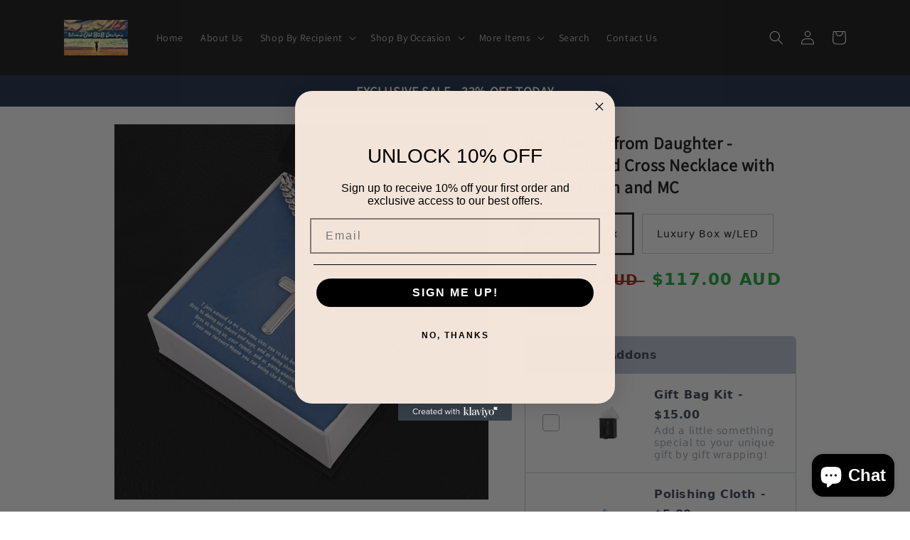

--- FILE ---
content_type: text/html; charset=utf-8
request_url: https://islandgirl808designsllc.com/en-au/products/8-personalized-cross-necklace-with-cuban-chain-and-mc-dad-from-sondaughter
body_size: 48406
content:
<!doctype html>
<html class="no-js" lang="en">
  <head>
    <meta charset="utf-8">
    <meta http-equiv="X-UA-Compatible" content="IE=edge">
    <meta name="viewport" content="width=device-width,initial-scale=1">
    <meta name="theme-color" content="">
    <link rel="canonical" href="https://islandgirl808designsllc.com/en-au/products/8-personalized-cross-necklace-with-cuban-chain-and-mc-dad-from-sondaughter">
    <link rel="preconnect" href="https://cdn.shopify.com" crossorigin><link rel="preconnect" href="https://fonts.shopifycdn.com" crossorigin><title>
      Best Daddy from Daughter - Personalized Cross Necklace with Cuban Chai
 &ndash; Island Girl 808 Designs</title>

    
      <meta name="description" content="&quot;Daddy, I just wanted to let you know that you’re the best in the world  Best at doling out advice and hugs, and at being there no matter what  Best at loving us, your family, and at giving wholeheartedly  I love you forever! Thank you for being the best daddy.&quot; Let dad wear his faith proudly with this Cuban Chain with">
    

    

<meta property="og:site_name" content="Island Girl 808 Designs">
<meta property="og:url" content="https://islandgirl808designsllc.com/en-au/products/8-personalized-cross-necklace-with-cuban-chain-and-mc-dad-from-sondaughter">
<meta property="og:title" content="Best Daddy from Daughter - Personalized Cross Necklace with Cuban Chai">
<meta property="og:type" content="product">
<meta property="og:description" content="&quot;Daddy, I just wanted to let you know that you’re the best in the world  Best at doling out advice and hugs, and at being there no matter what  Best at loving us, your family, and at giving wholeheartedly  I love you forever! Thank you for being the best daddy.&quot; Let dad wear his faith proudly with this Cuban Chain with"><meta property="og:image" content="http://islandgirl808designsllc.com/cdn/shop/files/asset_4373_transformation_11915_a47d0b15-dc3d-40ca-97ea-d47d47b59d5e.jpg?v=1684550526">
  <meta property="og:image:secure_url" content="https://islandgirl808designsllc.com/cdn/shop/files/asset_4373_transformation_11915_a47d0b15-dc3d-40ca-97ea-d47d47b59d5e.jpg?v=1684550526">
  <meta property="og:image:width" content="1000">
  <meta property="og:image:height" content="1000"><meta property="og:price:amount" content="117.00">
  <meta property="og:price:currency" content="AUD"><script type="text/javascript">const observer = new MutationObserver(e => { e.forEach(({ addedNodes: e }) => { e.forEach(e => { 1 === e.nodeType && "SCRIPT" === e.tagName && (e.innerHTML.includes("asyncLoad") && (e.innerHTML = e.innerHTML.replace("if(window.attachEvent)", "document.addEventListener('asyncLazyLoad',function(event){asyncLoad();});if(window.attachEvent)").replaceAll(", asyncLoad", ", function(){}")), e.innerHTML.includes("PreviewBarInjector") && (e.innerHTML = e.innerHTML.replace("DOMContentLoaded", "asyncLazyLoad")), (e.className == 'analytics') && (e.type = 'text/lazyload'),(e.src.includes("assets/storefront/features")||e.src.includes("assets/shopify_pay")||e.src.includes("connect.facebook.net"))&&(e.setAttribute("data-src", e.src), e.removeAttribute("src")))})})});observer.observe(document.documentElement,{childList:!0,subtree:!0})</script> <script src="//cdn.shopify.com/s/files/1/0644/2975/2553/t/2/assets/preloader.js" type="text/javascript"></script> <script src="//cdn.shopify.com/s/files/1/0644/2975/2553/t/2/assets/globo_cart.js" type="text/javascript"></script><meta name="twitter:site" content="@islandgirl808ds"><meta name="twitter:card" content="summary_large_image">
<meta name="twitter:title" content="Best Daddy from Daughter - Personalized Cross Necklace with Cuban Chai">
<meta name="twitter:description" content="&quot;Daddy, I just wanted to let you know that you’re the best in the world  Best at doling out advice and hugs, and at being there no matter what  Best at loving us, your family, and at giving wholeheartedly  I love you forever! Thank you for being the best daddy.&quot; Let dad wear his faith proudly with this Cuban Chain with">


    <script src="//islandgirl808designsllc.com/cdn/shop/t/5/assets/global.js?v=24850326154503943211704623025" defer="defer"></script>
    <script>window.performance && window.performance.mark && window.performance.mark('shopify.content_for_header.start');</script><meta name="facebook-domain-verification" content="qcv9d1e11ocnxhxheqgw3f6hen6fkv">
<meta id="shopify-digital-wallet" name="shopify-digital-wallet" content="/75484856640/digital_wallets/dialog">
<meta name="shopify-checkout-api-token" content="09ffe2c56efed055ec383e5c9cf4b6e0">
<meta id="in-context-paypal-metadata" data-shop-id="75484856640" data-venmo-supported="false" data-environment="production" data-locale="en_US" data-paypal-v4="true" data-currency="AUD">
<link rel="alternate" hreflang="x-default" href="https://islandgirl808designsllc.com/products/8-personalized-cross-necklace-with-cuban-chain-and-mc-dad-from-sondaughter">
<link rel="alternate" hreflang="en" href="https://islandgirl808designsllc.com/products/8-personalized-cross-necklace-with-cuban-chain-and-mc-dad-from-sondaughter">
<link rel="alternate" hreflang="en-CA" href="https://islandgirl808designsllc.com/en-ca/products/8-personalized-cross-necklace-with-cuban-chain-and-mc-dad-from-sondaughter">
<link rel="alternate" hreflang="en-AU" href="https://islandgirl808designsllc.com/en-au/products/8-personalized-cross-necklace-with-cuban-chain-and-mc-dad-from-sondaughter">
<link rel="alternate" hreflang="en-GB" href="https://islandgirl808designsllc.com/en-gb/products/8-personalized-cross-necklace-with-cuban-chain-and-mc-dad-from-sondaughter">
<link rel="alternate" hreflang="en-DE" href="https://islandgirl808designsllc.com/en-de/products/8-personalized-cross-necklace-with-cuban-chain-and-mc-dad-from-sondaughter">
<link rel="alternate" hreflang="en-FR" href="https://islandgirl808designsllc.com/en-fr/products/8-personalized-cross-necklace-with-cuban-chain-and-mc-dad-from-sondaughter">
<link rel="alternate" type="application/json+oembed" href="https://islandgirl808designsllc.com/en-au/products/8-personalized-cross-necklace-with-cuban-chain-and-mc-dad-from-sondaughter.oembed">
<script async="async" src="/checkouts/internal/preloads.js?locale=en-AU"></script>
<link rel="preconnect" href="https://shop.app" crossorigin="anonymous">
<script async="async" src="https://shop.app/checkouts/internal/preloads.js?locale=en-AU&shop_id=75484856640" crossorigin="anonymous"></script>
<script id="apple-pay-shop-capabilities" type="application/json">{"shopId":75484856640,"countryCode":"US","currencyCode":"AUD","merchantCapabilities":["supports3DS"],"merchantId":"gid:\/\/shopify\/Shop\/75484856640","merchantName":"Island Girl 808 Designs","requiredBillingContactFields":["postalAddress","email"],"requiredShippingContactFields":["postalAddress","email"],"shippingType":"shipping","supportedNetworks":["visa","masterCard","discover","elo","jcb"],"total":{"type":"pending","label":"Island Girl 808 Designs","amount":"1.00"},"shopifyPaymentsEnabled":true,"supportsSubscriptions":true}</script>
<script id="shopify-features" type="application/json">{"accessToken":"09ffe2c56efed055ec383e5c9cf4b6e0","betas":["rich-media-storefront-analytics"],"domain":"islandgirl808designsllc.com","predictiveSearch":true,"shopId":75484856640,"locale":"en"}</script>
<script>var Shopify = Shopify || {};
Shopify.shop = "islandgirl808designs-2.myshopify.com";
Shopify.locale = "en";
Shopify.currency = {"active":"AUD","rate":"1.45765165"};
Shopify.country = "AU";
Shopify.theme = {"name":"Copy of Shineon challenge - shopify theme \/\/\/\/ ","id":164327620928,"schema_name":"Dawn","schema_version":"6.0.2","theme_store_id":null,"role":"main"};
Shopify.theme.handle = "null";
Shopify.theme.style = {"id":null,"handle":null};
Shopify.cdnHost = "islandgirl808designsllc.com/cdn";
Shopify.routes = Shopify.routes || {};
Shopify.routes.root = "/en-au/";</script>
<script type="module">!function(o){(o.Shopify=o.Shopify||{}).modules=!0}(window);</script>
<script>!function(o){function n(){var o=[];function n(){o.push(Array.prototype.slice.apply(arguments))}return n.q=o,n}var t=o.Shopify=o.Shopify||{};t.loadFeatures=n(),t.autoloadFeatures=n()}(window);</script>
<script>
  window.ShopifyPay = window.ShopifyPay || {};
  window.ShopifyPay.apiHost = "shop.app\/pay";
  window.ShopifyPay.redirectState = null;
</script>
<script id="shop-js-analytics" type="application/json">{"pageType":"product"}</script>
<script defer="defer" async type="module" src="//islandgirl808designsllc.com/cdn/shopifycloud/shop-js/modules/v2/client.init-shop-cart-sync_BN7fPSNr.en.esm.js"></script>
<script defer="defer" async type="module" src="//islandgirl808designsllc.com/cdn/shopifycloud/shop-js/modules/v2/chunk.common_Cbph3Kss.esm.js"></script>
<script defer="defer" async type="module" src="//islandgirl808designsllc.com/cdn/shopifycloud/shop-js/modules/v2/chunk.modal_DKumMAJ1.esm.js"></script>
<script type="module">
  await import("//islandgirl808designsllc.com/cdn/shopifycloud/shop-js/modules/v2/client.init-shop-cart-sync_BN7fPSNr.en.esm.js");
await import("//islandgirl808designsllc.com/cdn/shopifycloud/shop-js/modules/v2/chunk.common_Cbph3Kss.esm.js");
await import("//islandgirl808designsllc.com/cdn/shopifycloud/shop-js/modules/v2/chunk.modal_DKumMAJ1.esm.js");

  window.Shopify.SignInWithShop?.initShopCartSync?.({"fedCMEnabled":true,"windoidEnabled":true});

</script>
<script>
  window.Shopify = window.Shopify || {};
  if (!window.Shopify.featureAssets) window.Shopify.featureAssets = {};
  window.Shopify.featureAssets['shop-js'] = {"shop-cart-sync":["modules/v2/client.shop-cart-sync_CJVUk8Jm.en.esm.js","modules/v2/chunk.common_Cbph3Kss.esm.js","modules/v2/chunk.modal_DKumMAJ1.esm.js"],"init-fed-cm":["modules/v2/client.init-fed-cm_7Fvt41F4.en.esm.js","modules/v2/chunk.common_Cbph3Kss.esm.js","modules/v2/chunk.modal_DKumMAJ1.esm.js"],"init-shop-email-lookup-coordinator":["modules/v2/client.init-shop-email-lookup-coordinator_Cc088_bR.en.esm.js","modules/v2/chunk.common_Cbph3Kss.esm.js","modules/v2/chunk.modal_DKumMAJ1.esm.js"],"init-windoid":["modules/v2/client.init-windoid_hPopwJRj.en.esm.js","modules/v2/chunk.common_Cbph3Kss.esm.js","modules/v2/chunk.modal_DKumMAJ1.esm.js"],"shop-button":["modules/v2/client.shop-button_B0jaPSNF.en.esm.js","modules/v2/chunk.common_Cbph3Kss.esm.js","modules/v2/chunk.modal_DKumMAJ1.esm.js"],"shop-cash-offers":["modules/v2/client.shop-cash-offers_DPIskqss.en.esm.js","modules/v2/chunk.common_Cbph3Kss.esm.js","modules/v2/chunk.modal_DKumMAJ1.esm.js"],"shop-toast-manager":["modules/v2/client.shop-toast-manager_CK7RT69O.en.esm.js","modules/v2/chunk.common_Cbph3Kss.esm.js","modules/v2/chunk.modal_DKumMAJ1.esm.js"],"init-shop-cart-sync":["modules/v2/client.init-shop-cart-sync_BN7fPSNr.en.esm.js","modules/v2/chunk.common_Cbph3Kss.esm.js","modules/v2/chunk.modal_DKumMAJ1.esm.js"],"init-customer-accounts-sign-up":["modules/v2/client.init-customer-accounts-sign-up_CfPf4CXf.en.esm.js","modules/v2/client.shop-login-button_DeIztwXF.en.esm.js","modules/v2/chunk.common_Cbph3Kss.esm.js","modules/v2/chunk.modal_DKumMAJ1.esm.js"],"pay-button":["modules/v2/client.pay-button_CgIwFSYN.en.esm.js","modules/v2/chunk.common_Cbph3Kss.esm.js","modules/v2/chunk.modal_DKumMAJ1.esm.js"],"init-customer-accounts":["modules/v2/client.init-customer-accounts_DQ3x16JI.en.esm.js","modules/v2/client.shop-login-button_DeIztwXF.en.esm.js","modules/v2/chunk.common_Cbph3Kss.esm.js","modules/v2/chunk.modal_DKumMAJ1.esm.js"],"avatar":["modules/v2/client.avatar_BTnouDA3.en.esm.js"],"init-shop-for-new-customer-accounts":["modules/v2/client.init-shop-for-new-customer-accounts_CsZy_esa.en.esm.js","modules/v2/client.shop-login-button_DeIztwXF.en.esm.js","modules/v2/chunk.common_Cbph3Kss.esm.js","modules/v2/chunk.modal_DKumMAJ1.esm.js"],"shop-follow-button":["modules/v2/client.shop-follow-button_BRMJjgGd.en.esm.js","modules/v2/chunk.common_Cbph3Kss.esm.js","modules/v2/chunk.modal_DKumMAJ1.esm.js"],"checkout-modal":["modules/v2/client.checkout-modal_B9Drz_yf.en.esm.js","modules/v2/chunk.common_Cbph3Kss.esm.js","modules/v2/chunk.modal_DKumMAJ1.esm.js"],"shop-login-button":["modules/v2/client.shop-login-button_DeIztwXF.en.esm.js","modules/v2/chunk.common_Cbph3Kss.esm.js","modules/v2/chunk.modal_DKumMAJ1.esm.js"],"lead-capture":["modules/v2/client.lead-capture_DXYzFM3R.en.esm.js","modules/v2/chunk.common_Cbph3Kss.esm.js","modules/v2/chunk.modal_DKumMAJ1.esm.js"],"shop-login":["modules/v2/client.shop-login_CA5pJqmO.en.esm.js","modules/v2/chunk.common_Cbph3Kss.esm.js","modules/v2/chunk.modal_DKumMAJ1.esm.js"],"payment-terms":["modules/v2/client.payment-terms_BxzfvcZJ.en.esm.js","modules/v2/chunk.common_Cbph3Kss.esm.js","modules/v2/chunk.modal_DKumMAJ1.esm.js"]};
</script>
<script>(function() {
  var isLoaded = false;
  function asyncLoad() {
    if (isLoaded) return;
    isLoaded = true;
    var urls = ["https:\/\/static.klaviyo.com\/onsite\/js\/klaviyo.js?company_id=UdjwW6\u0026shop=islandgirl808designs-2.myshopify.com"];
    for (var i = 0; i < urls.length; i++) {
      var s = document.createElement('script');
      s.type = 'text/javascript';
      s.async = true;
      s.src = urls[i];
      var x = document.getElementsByTagName('script')[0];
      x.parentNode.insertBefore(s, x);
    }
  };
  if(window.attachEvent) {
    window.attachEvent('onload', asyncLoad);
  } else {
    window.addEventListener('load', asyncLoad, false);
  }
})();</script>
<script id="__st">var __st={"a":75484856640,"offset":-36000,"reqid":"cf006842-a1db-4a41-8c7e-6f6f7f505c0f-1769953557","pageurl":"islandgirl808designsllc.com\/en-au\/products\/8-personalized-cross-necklace-with-cuban-chain-and-mc-dad-from-sondaughter","u":"6cfdec3a3145","p":"product","rtyp":"product","rid":8327723254080};</script>
<script>window.ShopifyPaypalV4VisibilityTracking = true;</script>
<script id="captcha-bootstrap">!function(){'use strict';const t='contact',e='account',n='new_comment',o=[[t,t],['blogs',n],['comments',n],[t,'customer']],c=[[e,'customer_login'],[e,'guest_login'],[e,'recover_customer_password'],[e,'create_customer']],r=t=>t.map((([t,e])=>`form[action*='/${t}']:not([data-nocaptcha='true']) input[name='form_type'][value='${e}']`)).join(','),a=t=>()=>t?[...document.querySelectorAll(t)].map((t=>t.form)):[];function s(){const t=[...o],e=r(t);return a(e)}const i='password',u='form_key',d=['recaptcha-v3-token','g-recaptcha-response','h-captcha-response',i],f=()=>{try{return window.sessionStorage}catch{return}},m='__shopify_v',_=t=>t.elements[u];function p(t,e,n=!1){try{const o=window.sessionStorage,c=JSON.parse(o.getItem(e)),{data:r}=function(t){const{data:e,action:n}=t;return t[m]||n?{data:e,action:n}:{data:t,action:n}}(c);for(const[e,n]of Object.entries(r))t.elements[e]&&(t.elements[e].value=n);n&&o.removeItem(e)}catch(o){console.error('form repopulation failed',{error:o})}}const l='form_type',E='cptcha';function T(t){t.dataset[E]=!0}const w=window,h=w.document,L='Shopify',v='ce_forms',y='captcha';let A=!1;((t,e)=>{const n=(g='f06e6c50-85a8-45c8-87d0-21a2b65856fe',I='https://cdn.shopify.com/shopifycloud/storefront-forms-hcaptcha/ce_storefront_forms_captcha_hcaptcha.v1.5.2.iife.js',D={infoText:'Protected by hCaptcha',privacyText:'Privacy',termsText:'Terms'},(t,e,n)=>{const o=w[L][v],c=o.bindForm;if(c)return c(t,g,e,D).then(n);var r;o.q.push([[t,g,e,D],n]),r=I,A||(h.body.append(Object.assign(h.createElement('script'),{id:'captcha-provider',async:!0,src:r})),A=!0)});var g,I,D;w[L]=w[L]||{},w[L][v]=w[L][v]||{},w[L][v].q=[],w[L][y]=w[L][y]||{},w[L][y].protect=function(t,e){n(t,void 0,e),T(t)},Object.freeze(w[L][y]),function(t,e,n,w,h,L){const[v,y,A,g]=function(t,e,n){const i=e?o:[],u=t?c:[],d=[...i,...u],f=r(d),m=r(i),_=r(d.filter((([t,e])=>n.includes(e))));return[a(f),a(m),a(_),s()]}(w,h,L),I=t=>{const e=t.target;return e instanceof HTMLFormElement?e:e&&e.form},D=t=>v().includes(t);t.addEventListener('submit',(t=>{const e=I(t);if(!e)return;const n=D(e)&&!e.dataset.hcaptchaBound&&!e.dataset.recaptchaBound,o=_(e),c=g().includes(e)&&(!o||!o.value);(n||c)&&t.preventDefault(),c&&!n&&(function(t){try{if(!f())return;!function(t){const e=f();if(!e)return;const n=_(t);if(!n)return;const o=n.value;o&&e.removeItem(o)}(t);const e=Array.from(Array(32),(()=>Math.random().toString(36)[2])).join('');!function(t,e){_(t)||t.append(Object.assign(document.createElement('input'),{type:'hidden',name:u})),t.elements[u].value=e}(t,e),function(t,e){const n=f();if(!n)return;const o=[...t.querySelectorAll(`input[type='${i}']`)].map((({name:t})=>t)),c=[...d,...o],r={};for(const[a,s]of new FormData(t).entries())c.includes(a)||(r[a]=s);n.setItem(e,JSON.stringify({[m]:1,action:t.action,data:r}))}(t,e)}catch(e){console.error('failed to persist form',e)}}(e),e.submit())}));const S=(t,e)=>{t&&!t.dataset[E]&&(n(t,e.some((e=>e===t))),T(t))};for(const o of['focusin','change'])t.addEventListener(o,(t=>{const e=I(t);D(e)&&S(e,y())}));const B=e.get('form_key'),M=e.get(l),P=B&&M;t.addEventListener('DOMContentLoaded',(()=>{const t=y();if(P)for(const e of t)e.elements[l].value===M&&p(e,B);[...new Set([...A(),...v().filter((t=>'true'===t.dataset.shopifyCaptcha))])].forEach((e=>S(e,t)))}))}(h,new URLSearchParams(w.location.search),n,t,e,['guest_login'])})(!0,!0)}();</script>
<script integrity="sha256-4kQ18oKyAcykRKYeNunJcIwy7WH5gtpwJnB7kiuLZ1E=" data-source-attribution="shopify.loadfeatures" defer="defer" src="//islandgirl808designsllc.com/cdn/shopifycloud/storefront/assets/storefront/load_feature-a0a9edcb.js" crossorigin="anonymous"></script>
<script crossorigin="anonymous" defer="defer" src="//islandgirl808designsllc.com/cdn/shopifycloud/storefront/assets/shopify_pay/storefront-65b4c6d7.js?v=20250812"></script>
<script data-source-attribution="shopify.dynamic_checkout.dynamic.init">var Shopify=Shopify||{};Shopify.PaymentButton=Shopify.PaymentButton||{isStorefrontPortableWallets:!0,init:function(){window.Shopify.PaymentButton.init=function(){};var t=document.createElement("script");t.src="https://islandgirl808designsllc.com/cdn/shopifycloud/portable-wallets/latest/portable-wallets.en.js",t.type="module",document.head.appendChild(t)}};
</script>
<script data-source-attribution="shopify.dynamic_checkout.buyer_consent">
  function portableWalletsHideBuyerConsent(e){var t=document.getElementById("shopify-buyer-consent"),n=document.getElementById("shopify-subscription-policy-button");t&&n&&(t.classList.add("hidden"),t.setAttribute("aria-hidden","true"),n.removeEventListener("click",e))}function portableWalletsShowBuyerConsent(e){var t=document.getElementById("shopify-buyer-consent"),n=document.getElementById("shopify-subscription-policy-button");t&&n&&(t.classList.remove("hidden"),t.removeAttribute("aria-hidden"),n.addEventListener("click",e))}window.Shopify?.PaymentButton&&(window.Shopify.PaymentButton.hideBuyerConsent=portableWalletsHideBuyerConsent,window.Shopify.PaymentButton.showBuyerConsent=portableWalletsShowBuyerConsent);
</script>
<script data-source-attribution="shopify.dynamic_checkout.cart.bootstrap">document.addEventListener("DOMContentLoaded",(function(){function t(){return document.querySelector("shopify-accelerated-checkout-cart, shopify-accelerated-checkout")}if(t())Shopify.PaymentButton.init();else{new MutationObserver((function(e,n){t()&&(Shopify.PaymentButton.init(),n.disconnect())})).observe(document.body,{childList:!0,subtree:!0})}}));
</script>
<link id="shopify-accelerated-checkout-styles" rel="stylesheet" media="screen" href="https://islandgirl808designsllc.com/cdn/shopifycloud/portable-wallets/latest/accelerated-checkout-backwards-compat.css" crossorigin="anonymous">
<style id="shopify-accelerated-checkout-cart">
        #shopify-buyer-consent {
  margin-top: 1em;
  display: inline-block;
  width: 100%;
}

#shopify-buyer-consent.hidden {
  display: none;
}

#shopify-subscription-policy-button {
  background: none;
  border: none;
  padding: 0;
  text-decoration: underline;
  font-size: inherit;
  cursor: pointer;
}

#shopify-subscription-policy-button::before {
  box-shadow: none;
}

      </style>
<script id="sections-script" data-sections="header,footer" defer="defer" src="//islandgirl808designsllc.com/cdn/shop/t/5/compiled_assets/scripts.js?v=524"></script>
<script>window.performance && window.performance.mark && window.performance.mark('shopify.content_for_header.end');</script>


    <style data-shopify>
      @font-face {
  font-family: Lato;
  font-weight: 400;
  font-style: normal;
  font-display: swap;
  src: url("//islandgirl808designsllc.com/cdn/fonts/lato/lato_n4.c3b93d431f0091c8be23185e15c9d1fee1e971c5.woff2") format("woff2"),
       url("//islandgirl808designsllc.com/cdn/fonts/lato/lato_n4.d5c00c781efb195594fd2fd4ad04f7882949e327.woff") format("woff");
}

      @font-face {
  font-family: Lato;
  font-weight: 700;
  font-style: normal;
  font-display: swap;
  src: url("//islandgirl808designsllc.com/cdn/fonts/lato/lato_n7.900f219bc7337bc57a7a2151983f0a4a4d9d5dcf.woff2") format("woff2"),
       url("//islandgirl808designsllc.com/cdn/fonts/lato/lato_n7.a55c60751adcc35be7c4f8a0313f9698598612ee.woff") format("woff");
}

      @font-face {
  font-family: Lato;
  font-weight: 400;
  font-style: italic;
  font-display: swap;
  src: url("//islandgirl808designsllc.com/cdn/fonts/lato/lato_i4.09c847adc47c2fefc3368f2e241a3712168bc4b6.woff2") format("woff2"),
       url("//islandgirl808designsllc.com/cdn/fonts/lato/lato_i4.3c7d9eb6c1b0a2bf62d892c3ee4582b016d0f30c.woff") format("woff");
}

      @font-face {
  font-family: Lato;
  font-weight: 700;
  font-style: italic;
  font-display: swap;
  src: url("//islandgirl808designsllc.com/cdn/fonts/lato/lato_i7.16ba75868b37083a879b8dd9f2be44e067dfbf92.woff2") format("woff2"),
       url("//islandgirl808designsllc.com/cdn/fonts/lato/lato_i7.4c07c2b3b7e64ab516aa2f2081d2bb0366b9dce8.woff") format("woff");
}

      @font-face {
  font-family: Lato;
  font-weight: 400;
  font-style: normal;
  font-display: swap;
  src: url("//islandgirl808designsllc.com/cdn/fonts/lato/lato_n4.c3b93d431f0091c8be23185e15c9d1fee1e971c5.woff2") format("woff2"),
       url("//islandgirl808designsllc.com/cdn/fonts/lato/lato_n4.d5c00c781efb195594fd2fd4ad04f7882949e327.woff") format("woff");
}


      :root {
        --font-body-family: Lato, sans-serif;
        --font-body-style: normal;
        --font-body-weight: 400;
        --font-body-weight-bold: 700;

        --font-heading-family: Lato, sans-serif;
        --font-heading-style: normal;
        --font-heading-weight: 400;

        --font-body-scale: 1.0;
        --font-heading-scale: 1.0;

        --color-base-text: 97, 6, 6;
        --color-shadow: 97, 6, 6;
        --color-base-background-1: 245, 223, 184;
        --color-base-background-2: 245, 245, 245;
        --color-base-solid-button-labels: 255, 255, 255;
        --color-base-outline-button-labels: 18, 18, 18;
        --color-base-accent-1: 68, 145, 9;
        --color-base-accent-2: 0, 0, 0;
        --payment-terms-background-color: #f5dfb8;

        --gradient-base-background-1: #f5dfb8;
        --gradient-base-background-2: #f5f5f5;
        --gradient-base-accent-1: #449109;
        --gradient-base-accent-2: #000000;

        --media-padding: px;
        --media-border-opacity: 0.05;
        --media-border-width: 1px;
        --media-radius: 0px;
        --media-shadow-opacity: 0.0;
        --media-shadow-horizontal-offset: 0px;
        --media-shadow-vertical-offset: 4px;
        --media-shadow-blur-radius: 5px;
        --media-shadow-visible: 0;

        --page-width: 120rem;
        --page-width-margin: 0rem;

        --card-image-padding: 0.0rem;
        --card-corner-radius: 0.0rem;
        --card-text-alignment: left;
        --card-border-width: 0.0rem;
        --card-border-opacity: 0.1;
        --card-shadow-opacity: 0.0;
        --card-shadow-visible: 0;
        --card-shadow-horizontal-offset: 0.0rem;
        --card-shadow-vertical-offset: 0.4rem;
        --card-shadow-blur-radius: 0.5rem;

        --badge-corner-radius: 4.0rem;

        --popup-border-width: 1px;
        --popup-border-opacity: 0.1;
        --popup-corner-radius: 0px;
        --popup-shadow-opacity: 0.0;
        --popup-shadow-horizontal-offset: 0px;
        --popup-shadow-vertical-offset: 4px;
        --popup-shadow-blur-radius: 5px;

        --drawer-border-width: 1px;
        --drawer-border-opacity: 0.1;
        --drawer-shadow-opacity: 0.0;
        --drawer-shadow-horizontal-offset: 0px;
        --drawer-shadow-vertical-offset: 4px;
        --drawer-shadow-blur-radius: 5px;

        --spacing-sections-desktop: 0px;
        --spacing-sections-mobile: 0px;

        --grid-desktop-vertical-spacing: 8px;
        --grid-desktop-horizontal-spacing: 8px;
        --grid-mobile-vertical-spacing: 4px;
        --grid-mobile-horizontal-spacing: 4px;

        --text-boxes-border-opacity: 0.1;
        --text-boxes-border-width: 0px;
        --text-boxes-radius: 0px;
        --text-boxes-shadow-opacity: 0.0;
        --text-boxes-shadow-visible: 0;
        --text-boxes-shadow-horizontal-offset: 0px;
        --text-boxes-shadow-vertical-offset: 4px;
        --text-boxes-shadow-blur-radius: 5px;

        --buttons-radius: 0px;
        --buttons-radius-outset: 0px;
        --buttons-border-width: 1px;
        --buttons-border-opacity: 1.0;
        --buttons-shadow-opacity: 0.0;
        --buttons-shadow-visible: 0;
        --buttons-shadow-horizontal-offset: 0px;
        --buttons-shadow-vertical-offset: 4px;
        --buttons-shadow-blur-radius: 5px;
        --buttons-border-offset: 0px;

        --inputs-radius: 0px;
        --inputs-border-width: 1px;
        --inputs-border-opacity: 0.55;
        --inputs-shadow-opacity: 0.0;
        --inputs-shadow-horizontal-offset: 0px;
        --inputs-margin-offset: 0px;
        --inputs-shadow-vertical-offset: 4px;
        --inputs-shadow-blur-radius: 5px;
        --inputs-radius-outset: 0px;

        --variant-pills-radius: 40px;
        --variant-pills-border-width: 1px;
        --variant-pills-border-opacity: 0.55;
        --variant-pills-shadow-opacity: 0.0;
        --variant-pills-shadow-horizontal-offset: 0px;
        --variant-pills-shadow-vertical-offset: 4px;
        --variant-pills-shadow-blur-radius: 5px;
      }

      *,
      *::before,
      *::after {
        box-sizing: inherit;
      }

      html {
        box-sizing: border-box;
        font-size: calc(var(--font-body-scale) * 62.5%);
        height: 100%;
      }

      body {
        display: grid;
        grid-template-rows: auto auto 1fr auto;
        grid-template-columns: 100%;
        min-height: 100%;
        margin: 0;
        font-size: 1.5rem;
        letter-spacing: 0.06rem;
        line-height: calc(1 + 0.8 / var(--font-body-scale));
        font-family: var(--font-body-family);
        font-style: var(--font-body-style);
        font-weight: var(--font-body-weight);
      }

      @media screen and (min-width: 750px) {
        body {
          font-size: 1.6rem;
        }
      }

    
    </style>

    <link href="//islandgirl808designsllc.com/cdn/shop/t/5/assets/base.css?v=127846805796381602261704623008" rel="stylesheet" type="text/css" media="all" />
<link rel="preload" as="font" href="//islandgirl808designsllc.com/cdn/fonts/lato/lato_n4.c3b93d431f0091c8be23185e15c9d1fee1e971c5.woff2" type="font/woff2" crossorigin><link rel="preload" as="font" href="//islandgirl808designsllc.com/cdn/fonts/lato/lato_n4.c3b93d431f0091c8be23185e15c9d1fee1e971c5.woff2" type="font/woff2" crossorigin><link rel="stylesheet" href="//islandgirl808designsllc.com/cdn/shop/t/5/assets/component-predictive-search.css?v=165644661289088488651704623020" media="print" onload="this.media='all'"><script>document.documentElement.className = document.documentElement.className.replace('no-js', 'js');
    if (Shopify.designMode) {
      document.documentElement.classList.add('shopify-design-mode');
    }
    </script>
  
	<script>var loox_global_hash = '1686543126876';</script><script>var visitor_level_referral = {"active":true,"rtl":false,"position":"right","button_text":"Get $5","button_bg_color":"484894","button_text_color":"ffffff","display_on_home_page":true,"display_on_product_page":true,"display_on_cart_page":true,"display_on_other_pages":true,"hide_on_mobile":false,"sidebar_visible":true};
</script><style>.loox-reviews-default { max-width: 1200px; margin: 0 auto; }.loox-rating .loox-icon { color:#EBBF20; }</style><script>var loox_rating_icons_enabled = true;</script>
<meta name="google-site-verification" content="0lRyXLhPSepxNA5HmMkN63lc6GgcMA0MmqkUFaeq2qU" />

<!-- BEGIN app block: shopify://apps/klaviyo-email-marketing-sms/blocks/klaviyo-onsite-embed/2632fe16-c075-4321-a88b-50b567f42507 -->












  <script async src="https://static.klaviyo.com/onsite/js/UdjwW6/klaviyo.js?company_id=UdjwW6"></script>
  <script>!function(){if(!window.klaviyo){window._klOnsite=window._klOnsite||[];try{window.klaviyo=new Proxy({},{get:function(n,i){return"push"===i?function(){var n;(n=window._klOnsite).push.apply(n,arguments)}:function(){for(var n=arguments.length,o=new Array(n),w=0;w<n;w++)o[w]=arguments[w];var t="function"==typeof o[o.length-1]?o.pop():void 0,e=new Promise((function(n){window._klOnsite.push([i].concat(o,[function(i){t&&t(i),n(i)}]))}));return e}}})}catch(n){window.klaviyo=window.klaviyo||[],window.klaviyo.push=function(){var n;(n=window._klOnsite).push.apply(n,arguments)}}}}();</script>

  
    <script id="viewed_product">
      if (item == null) {
        var _learnq = _learnq || [];

        var MetafieldReviews = null
        var MetafieldYotpoRating = null
        var MetafieldYotpoCount = null
        var MetafieldLooxRating = null
        var MetafieldLooxCount = null
        var okendoProduct = null
        var okendoProductReviewCount = null
        var okendoProductReviewAverageValue = null
        try {
          // The following fields are used for Customer Hub recently viewed in order to add reviews.
          // This information is not part of __kla_viewed. Instead, it is part of __kla_viewed_reviewed_items
          MetafieldReviews = {};
          MetafieldYotpoRating = null
          MetafieldYotpoCount = null
          MetafieldLooxRating = null
          MetafieldLooxCount = null

          okendoProduct = null
          // If the okendo metafield is not legacy, it will error, which then requires the new json formatted data
          if (okendoProduct && 'error' in okendoProduct) {
            okendoProduct = null
          }
          okendoProductReviewCount = okendoProduct ? okendoProduct.reviewCount : null
          okendoProductReviewAverageValue = okendoProduct ? okendoProduct.reviewAverageValue : null
        } catch (error) {
          console.error('Error in Klaviyo onsite reviews tracking:', error);
        }

        var item = {
          Name: "Best Daddy from Daughter - Personalized Cross Necklace with Cuban Chain and MC",
          ProductID: 8327723254080,
          Categories: ["Gifts for Dad"],
          ImageURL: "https://islandgirl808designsllc.com/cdn/shop/files/asset_4373_transformation_11915_a47d0b15-dc3d-40ca-97ea-d47d47b59d5e_grande.jpg?v=1684550526",
          URL: "https://islandgirl808designsllc.com/en-au/products/8-personalized-cross-necklace-with-cuban-chain-and-mc-dad-from-sondaughter",
          Brand: "ShineOn Fulfillment",
          Price: "$117.00",
          Value: "117.00",
          CompareAtPrice: "$234.00"
        };
        _learnq.push(['track', 'Viewed Product', item]);
        _learnq.push(['trackViewedItem', {
          Title: item.Name,
          ItemId: item.ProductID,
          Categories: item.Categories,
          ImageUrl: item.ImageURL,
          Url: item.URL,
          Metadata: {
            Brand: item.Brand,
            Price: item.Price,
            Value: item.Value,
            CompareAtPrice: item.CompareAtPrice
          },
          metafields:{
            reviews: MetafieldReviews,
            yotpo:{
              rating: MetafieldYotpoRating,
              count: MetafieldYotpoCount,
            },
            loox:{
              rating: MetafieldLooxRating,
              count: MetafieldLooxCount,
            },
            okendo: {
              rating: okendoProductReviewAverageValue,
              count: okendoProductReviewCount,
            }
          }
        }]);
      }
    </script>
  




  <script>
    window.klaviyoReviewsProductDesignMode = false
  </script>







<!-- END app block --><script src="https://cdn.shopify.com/extensions/e8878072-2f6b-4e89-8082-94b04320908d/inbox-1254/assets/inbox-chat-loader.js" type="text/javascript" defer="defer"></script>
<link href="https://monorail-edge.shopifysvc.com" rel="dns-prefetch">
<script>(function(){if ("sendBeacon" in navigator && "performance" in window) {try {var session_token_from_headers = performance.getEntriesByType('navigation')[0].serverTiming.find(x => x.name == '_s').description;} catch {var session_token_from_headers = undefined;}var session_cookie_matches = document.cookie.match(/_shopify_s=([^;]*)/);var session_token_from_cookie = session_cookie_matches && session_cookie_matches.length === 2 ? session_cookie_matches[1] : "";var session_token = session_token_from_headers || session_token_from_cookie || "";function handle_abandonment_event(e) {var entries = performance.getEntries().filter(function(entry) {return /monorail-edge.shopifysvc.com/.test(entry.name);});if (!window.abandonment_tracked && entries.length === 0) {window.abandonment_tracked = true;var currentMs = Date.now();var navigation_start = performance.timing.navigationStart;var payload = {shop_id: 75484856640,url: window.location.href,navigation_start,duration: currentMs - navigation_start,session_token,page_type: "product"};window.navigator.sendBeacon("https://monorail-edge.shopifysvc.com/v1/produce", JSON.stringify({schema_id: "online_store_buyer_site_abandonment/1.1",payload: payload,metadata: {event_created_at_ms: currentMs,event_sent_at_ms: currentMs}}));}}window.addEventListener('pagehide', handle_abandonment_event);}}());</script>
<script id="web-pixels-manager-setup">(function e(e,d,r,n,o){if(void 0===o&&(o={}),!Boolean(null===(a=null===(i=window.Shopify)||void 0===i?void 0:i.analytics)||void 0===a?void 0:a.replayQueue)){var i,a;window.Shopify=window.Shopify||{};var t=window.Shopify;t.analytics=t.analytics||{};var s=t.analytics;s.replayQueue=[],s.publish=function(e,d,r){return s.replayQueue.push([e,d,r]),!0};try{self.performance.mark("wpm:start")}catch(e){}var l=function(){var e={modern:/Edge?\/(1{2}[4-9]|1[2-9]\d|[2-9]\d{2}|\d{4,})\.\d+(\.\d+|)|Firefox\/(1{2}[4-9]|1[2-9]\d|[2-9]\d{2}|\d{4,})\.\d+(\.\d+|)|Chrom(ium|e)\/(9{2}|\d{3,})\.\d+(\.\d+|)|(Maci|X1{2}).+ Version\/(15\.\d+|(1[6-9]|[2-9]\d|\d{3,})\.\d+)([,.]\d+|)( \(\w+\)|)( Mobile\/\w+|) Safari\/|Chrome.+OPR\/(9{2}|\d{3,})\.\d+\.\d+|(CPU[ +]OS|iPhone[ +]OS|CPU[ +]iPhone|CPU IPhone OS|CPU iPad OS)[ +]+(15[._]\d+|(1[6-9]|[2-9]\d|\d{3,})[._]\d+)([._]\d+|)|Android:?[ /-](13[3-9]|1[4-9]\d|[2-9]\d{2}|\d{4,})(\.\d+|)(\.\d+|)|Android.+Firefox\/(13[5-9]|1[4-9]\d|[2-9]\d{2}|\d{4,})\.\d+(\.\d+|)|Android.+Chrom(ium|e)\/(13[3-9]|1[4-9]\d|[2-9]\d{2}|\d{4,})\.\d+(\.\d+|)|SamsungBrowser\/([2-9]\d|\d{3,})\.\d+/,legacy:/Edge?\/(1[6-9]|[2-9]\d|\d{3,})\.\d+(\.\d+|)|Firefox\/(5[4-9]|[6-9]\d|\d{3,})\.\d+(\.\d+|)|Chrom(ium|e)\/(5[1-9]|[6-9]\d|\d{3,})\.\d+(\.\d+|)([\d.]+$|.*Safari\/(?![\d.]+ Edge\/[\d.]+$))|(Maci|X1{2}).+ Version\/(10\.\d+|(1[1-9]|[2-9]\d|\d{3,})\.\d+)([,.]\d+|)( \(\w+\)|)( Mobile\/\w+|) Safari\/|Chrome.+OPR\/(3[89]|[4-9]\d|\d{3,})\.\d+\.\d+|(CPU[ +]OS|iPhone[ +]OS|CPU[ +]iPhone|CPU IPhone OS|CPU iPad OS)[ +]+(10[._]\d+|(1[1-9]|[2-9]\d|\d{3,})[._]\d+)([._]\d+|)|Android:?[ /-](13[3-9]|1[4-9]\d|[2-9]\d{2}|\d{4,})(\.\d+|)(\.\d+|)|Mobile Safari.+OPR\/([89]\d|\d{3,})\.\d+\.\d+|Android.+Firefox\/(13[5-9]|1[4-9]\d|[2-9]\d{2}|\d{4,})\.\d+(\.\d+|)|Android.+Chrom(ium|e)\/(13[3-9]|1[4-9]\d|[2-9]\d{2}|\d{4,})\.\d+(\.\d+|)|Android.+(UC? ?Browser|UCWEB|U3)[ /]?(15\.([5-9]|\d{2,})|(1[6-9]|[2-9]\d|\d{3,})\.\d+)\.\d+|SamsungBrowser\/(5\.\d+|([6-9]|\d{2,})\.\d+)|Android.+MQ{2}Browser\/(14(\.(9|\d{2,})|)|(1[5-9]|[2-9]\d|\d{3,})(\.\d+|))(\.\d+|)|K[Aa][Ii]OS\/(3\.\d+|([4-9]|\d{2,})\.\d+)(\.\d+|)/},d=e.modern,r=e.legacy,n=navigator.userAgent;return n.match(d)?"modern":n.match(r)?"legacy":"unknown"}(),u="modern"===l?"modern":"legacy",c=(null!=n?n:{modern:"",legacy:""})[u],f=function(e){return[e.baseUrl,"/wpm","/b",e.hashVersion,"modern"===e.buildTarget?"m":"l",".js"].join("")}({baseUrl:d,hashVersion:r,buildTarget:u}),m=function(e){var d=e.version,r=e.bundleTarget,n=e.surface,o=e.pageUrl,i=e.monorailEndpoint;return{emit:function(e){var a=e.status,t=e.errorMsg,s=(new Date).getTime(),l=JSON.stringify({metadata:{event_sent_at_ms:s},events:[{schema_id:"web_pixels_manager_load/3.1",payload:{version:d,bundle_target:r,page_url:o,status:a,surface:n,error_msg:t},metadata:{event_created_at_ms:s}}]});if(!i)return console&&console.warn&&console.warn("[Web Pixels Manager] No Monorail endpoint provided, skipping logging."),!1;try{return self.navigator.sendBeacon.bind(self.navigator)(i,l)}catch(e){}var u=new XMLHttpRequest;try{return u.open("POST",i,!0),u.setRequestHeader("Content-Type","text/plain"),u.send(l),!0}catch(e){return console&&console.warn&&console.warn("[Web Pixels Manager] Got an unhandled error while logging to Monorail."),!1}}}}({version:r,bundleTarget:l,surface:e.surface,pageUrl:self.location.href,monorailEndpoint:e.monorailEndpoint});try{o.browserTarget=l,function(e){var d=e.src,r=e.async,n=void 0===r||r,o=e.onload,i=e.onerror,a=e.sri,t=e.scriptDataAttributes,s=void 0===t?{}:t,l=document.createElement("script"),u=document.querySelector("head"),c=document.querySelector("body");if(l.async=n,l.src=d,a&&(l.integrity=a,l.crossOrigin="anonymous"),s)for(var f in s)if(Object.prototype.hasOwnProperty.call(s,f))try{l.dataset[f]=s[f]}catch(e){}if(o&&l.addEventListener("load",o),i&&l.addEventListener("error",i),u)u.appendChild(l);else{if(!c)throw new Error("Did not find a head or body element to append the script");c.appendChild(l)}}({src:f,async:!0,onload:function(){if(!function(){var e,d;return Boolean(null===(d=null===(e=window.Shopify)||void 0===e?void 0:e.analytics)||void 0===d?void 0:d.initialized)}()){var d=window.webPixelsManager.init(e)||void 0;if(d){var r=window.Shopify.analytics;r.replayQueue.forEach((function(e){var r=e[0],n=e[1],o=e[2];d.publishCustomEvent(r,n,o)})),r.replayQueue=[],r.publish=d.publishCustomEvent,r.visitor=d.visitor,r.initialized=!0}}},onerror:function(){return m.emit({status:"failed",errorMsg:"".concat(f," has failed to load")})},sri:function(e){var d=/^sha384-[A-Za-z0-9+/=]+$/;return"string"==typeof e&&d.test(e)}(c)?c:"",scriptDataAttributes:o}),m.emit({status:"loading"})}catch(e){m.emit({status:"failed",errorMsg:(null==e?void 0:e.message)||"Unknown error"})}}})({shopId: 75484856640,storefrontBaseUrl: "https://islandgirl808designsllc.com",extensionsBaseUrl: "https://extensions.shopifycdn.com/cdn/shopifycloud/web-pixels-manager",monorailEndpoint: "https://monorail-edge.shopifysvc.com/unstable/produce_batch",surface: "storefront-renderer",enabledBetaFlags: ["2dca8a86"],webPixelsConfigList: [{"id":"657785152","configuration":"{\"pixelCode\":\"CM6SV6BC77U1CH9QHDS0\"}","eventPayloadVersion":"v1","runtimeContext":"STRICT","scriptVersion":"22e92c2ad45662f435e4801458fb78cc","type":"APP","apiClientId":4383523,"privacyPurposes":["ANALYTICS","MARKETING","SALE_OF_DATA"],"dataSharingAdjustments":{"protectedCustomerApprovalScopes":["read_customer_address","read_customer_email","read_customer_name","read_customer_personal_data","read_customer_phone"]}},{"id":"339214656","configuration":"{\"pixel_id\":\"2502891786546875\",\"pixel_type\":\"facebook_pixel\",\"metaapp_system_user_token\":\"-\"}","eventPayloadVersion":"v1","runtimeContext":"OPEN","scriptVersion":"ca16bc87fe92b6042fbaa3acc2fbdaa6","type":"APP","apiClientId":2329312,"privacyPurposes":["ANALYTICS","MARKETING","SALE_OF_DATA"],"dataSharingAdjustments":{"protectedCustomerApprovalScopes":["read_customer_address","read_customer_email","read_customer_name","read_customer_personal_data","read_customer_phone"]}},{"id":"shopify-app-pixel","configuration":"{}","eventPayloadVersion":"v1","runtimeContext":"STRICT","scriptVersion":"0450","apiClientId":"shopify-pixel","type":"APP","privacyPurposes":["ANALYTICS","MARKETING"]},{"id":"shopify-custom-pixel","eventPayloadVersion":"v1","runtimeContext":"LAX","scriptVersion":"0450","apiClientId":"shopify-pixel","type":"CUSTOM","privacyPurposes":["ANALYTICS","MARKETING"]}],isMerchantRequest: false,initData: {"shop":{"name":"Island Girl 808 Designs","paymentSettings":{"currencyCode":"USD"},"myshopifyDomain":"islandgirl808designs-2.myshopify.com","countryCode":"US","storefrontUrl":"https:\/\/islandgirl808designsllc.com\/en-au"},"customer":null,"cart":null,"checkout":null,"productVariants":[{"price":{"amount":117.0,"currencyCode":"AUD"},"product":{"title":"Best Daddy from Daughter - Personalized Cross Necklace with Cuban Chain and MC","vendor":"ShineOn Fulfillment","id":"8327723254080","untranslatedTitle":"Best Daddy from Daughter - Personalized Cross Necklace with Cuban Chain and MC","url":"\/en-au\/products\/8-personalized-cross-necklace-with-cuban-chain-and-mc-dad-from-sondaughter","type":"Jewelry"},"id":"45084742385984","image":{"src":"\/\/islandgirl808designsllc.com\/cdn\/shop\/files\/asset_4373_transformation_11908_9e2f06f5-b068-40a4-a35d-a32522075169.jpg?v=1684550528"},"sku":"SO-10481103","title":"Two Tone Box","untranslatedTitle":"Two Tone Box"},{"price":{"amount":132.0,"currencyCode":"AUD"},"product":{"title":"Best Daddy from Daughter - Personalized Cross Necklace with Cuban Chain and MC","vendor":"ShineOn Fulfillment","id":"8327723254080","untranslatedTitle":"Best Daddy from Daughter - Personalized Cross Necklace with Cuban Chain and MC","url":"\/en-au\/products\/8-personalized-cross-necklace-with-cuban-chain-and-mc-dad-from-sondaughter","type":"Jewelry"},"id":"45084742418752","image":{"src":"\/\/islandgirl808designsllc.com\/cdn\/shop\/files\/asset_4374_transformation_11910_4d5c11d1-3779-490f-ab76-dfec6712c241.jpg?v=1684550537"},"sku":"SO-10481104","title":"Luxury Box w\/LED","untranslatedTitle":"Luxury Box w\/LED"}],"purchasingCompany":null},},"https://islandgirl808designsllc.com/cdn","1d2a099fw23dfb22ep557258f5m7a2edbae",{"modern":"","legacy":""},{"shopId":"75484856640","storefrontBaseUrl":"https:\/\/islandgirl808designsllc.com","extensionBaseUrl":"https:\/\/extensions.shopifycdn.com\/cdn\/shopifycloud\/web-pixels-manager","surface":"storefront-renderer","enabledBetaFlags":"[\"2dca8a86\"]","isMerchantRequest":"false","hashVersion":"1d2a099fw23dfb22ep557258f5m7a2edbae","publish":"custom","events":"[[\"page_viewed\",{}],[\"product_viewed\",{\"productVariant\":{\"price\":{\"amount\":117.0,\"currencyCode\":\"AUD\"},\"product\":{\"title\":\"Best Daddy from Daughter - Personalized Cross Necklace with Cuban Chain and MC\",\"vendor\":\"ShineOn Fulfillment\",\"id\":\"8327723254080\",\"untranslatedTitle\":\"Best Daddy from Daughter - Personalized Cross Necklace with Cuban Chain and MC\",\"url\":\"\/en-au\/products\/8-personalized-cross-necklace-with-cuban-chain-and-mc-dad-from-sondaughter\",\"type\":\"Jewelry\"},\"id\":\"45084742385984\",\"image\":{\"src\":\"\/\/islandgirl808designsllc.com\/cdn\/shop\/files\/asset_4373_transformation_11908_9e2f06f5-b068-40a4-a35d-a32522075169.jpg?v=1684550528\"},\"sku\":\"SO-10481103\",\"title\":\"Two Tone Box\",\"untranslatedTitle\":\"Two Tone Box\"}}]]"});</script><script>
  window.ShopifyAnalytics = window.ShopifyAnalytics || {};
  window.ShopifyAnalytics.meta = window.ShopifyAnalytics.meta || {};
  window.ShopifyAnalytics.meta.currency = 'AUD';
  var meta = {"product":{"id":8327723254080,"gid":"gid:\/\/shopify\/Product\/8327723254080","vendor":"ShineOn Fulfillment","type":"Jewelry","handle":"8-personalized-cross-necklace-with-cuban-chain-and-mc-dad-from-sondaughter","variants":[{"id":45084742385984,"price":11700,"name":"Best Daddy from Daughter - Personalized Cross Necklace with Cuban Chain and MC - Two Tone Box","public_title":"Two Tone Box","sku":"SO-10481103"},{"id":45084742418752,"price":13200,"name":"Best Daddy from Daughter - Personalized Cross Necklace with Cuban Chain and MC - Luxury Box w\/LED","public_title":"Luxury Box w\/LED","sku":"SO-10481104"}],"remote":false},"page":{"pageType":"product","resourceType":"product","resourceId":8327723254080,"requestId":"cf006842-a1db-4a41-8c7e-6f6f7f505c0f-1769953557"}};
  for (var attr in meta) {
    window.ShopifyAnalytics.meta[attr] = meta[attr];
  }
</script>
<script class="analytics">
  (function () {
    var customDocumentWrite = function(content) {
      var jquery = null;

      if (window.jQuery) {
        jquery = window.jQuery;
      } else if (window.Checkout && window.Checkout.$) {
        jquery = window.Checkout.$;
      }

      if (jquery) {
        jquery('body').append(content);
      }
    };

    var hasLoggedConversion = function(token) {
      if (token) {
        return document.cookie.indexOf('loggedConversion=' + token) !== -1;
      }
      return false;
    }

    var setCookieIfConversion = function(token) {
      if (token) {
        var twoMonthsFromNow = new Date(Date.now());
        twoMonthsFromNow.setMonth(twoMonthsFromNow.getMonth() + 2);

        document.cookie = 'loggedConversion=' + token + '; expires=' + twoMonthsFromNow;
      }
    }

    var trekkie = window.ShopifyAnalytics.lib = window.trekkie = window.trekkie || [];
    if (trekkie.integrations) {
      return;
    }
    trekkie.methods = [
      'identify',
      'page',
      'ready',
      'track',
      'trackForm',
      'trackLink'
    ];
    trekkie.factory = function(method) {
      return function() {
        var args = Array.prototype.slice.call(arguments);
        args.unshift(method);
        trekkie.push(args);
        return trekkie;
      };
    };
    for (var i = 0; i < trekkie.methods.length; i++) {
      var key = trekkie.methods[i];
      trekkie[key] = trekkie.factory(key);
    }
    trekkie.load = function(config) {
      trekkie.config = config || {};
      trekkie.config.initialDocumentCookie = document.cookie;
      var first = document.getElementsByTagName('script')[0];
      var script = document.createElement('script');
      script.type = 'text/javascript';
      script.onerror = function(e) {
        var scriptFallback = document.createElement('script');
        scriptFallback.type = 'text/javascript';
        scriptFallback.onerror = function(error) {
                var Monorail = {
      produce: function produce(monorailDomain, schemaId, payload) {
        var currentMs = new Date().getTime();
        var event = {
          schema_id: schemaId,
          payload: payload,
          metadata: {
            event_created_at_ms: currentMs,
            event_sent_at_ms: currentMs
          }
        };
        return Monorail.sendRequest("https://" + monorailDomain + "/v1/produce", JSON.stringify(event));
      },
      sendRequest: function sendRequest(endpointUrl, payload) {
        // Try the sendBeacon API
        if (window && window.navigator && typeof window.navigator.sendBeacon === 'function' && typeof window.Blob === 'function' && !Monorail.isIos12()) {
          var blobData = new window.Blob([payload], {
            type: 'text/plain'
          });

          if (window.navigator.sendBeacon(endpointUrl, blobData)) {
            return true;
          } // sendBeacon was not successful

        } // XHR beacon

        var xhr = new XMLHttpRequest();

        try {
          xhr.open('POST', endpointUrl);
          xhr.setRequestHeader('Content-Type', 'text/plain');
          xhr.send(payload);
        } catch (e) {
          console.log(e);
        }

        return false;
      },
      isIos12: function isIos12() {
        return window.navigator.userAgent.lastIndexOf('iPhone; CPU iPhone OS 12_') !== -1 || window.navigator.userAgent.lastIndexOf('iPad; CPU OS 12_') !== -1;
      }
    };
    Monorail.produce('monorail-edge.shopifysvc.com',
      'trekkie_storefront_load_errors/1.1',
      {shop_id: 75484856640,
      theme_id: 164327620928,
      app_name: "storefront",
      context_url: window.location.href,
      source_url: "//islandgirl808designsllc.com/cdn/s/trekkie.storefront.c59ea00e0474b293ae6629561379568a2d7c4bba.min.js"});

        };
        scriptFallback.async = true;
        scriptFallback.src = '//islandgirl808designsllc.com/cdn/s/trekkie.storefront.c59ea00e0474b293ae6629561379568a2d7c4bba.min.js';
        first.parentNode.insertBefore(scriptFallback, first);
      };
      script.async = true;
      script.src = '//islandgirl808designsllc.com/cdn/s/trekkie.storefront.c59ea00e0474b293ae6629561379568a2d7c4bba.min.js';
      first.parentNode.insertBefore(script, first);
    };
    trekkie.load(
      {"Trekkie":{"appName":"storefront","development":false,"defaultAttributes":{"shopId":75484856640,"isMerchantRequest":null,"themeId":164327620928,"themeCityHash":"3332232120488071790","contentLanguage":"en","currency":"AUD","eventMetadataId":"951d3803-30b3-4f3b-bb70-03830ed55c5d"},"isServerSideCookieWritingEnabled":true,"monorailRegion":"shop_domain","enabledBetaFlags":["65f19447","b5387b81"]},"Session Attribution":{},"S2S":{"facebookCapiEnabled":true,"source":"trekkie-storefront-renderer","apiClientId":580111}}
    );

    var loaded = false;
    trekkie.ready(function() {
      if (loaded) return;
      loaded = true;

      window.ShopifyAnalytics.lib = window.trekkie;

      var originalDocumentWrite = document.write;
      document.write = customDocumentWrite;
      try { window.ShopifyAnalytics.merchantGoogleAnalytics.call(this); } catch(error) {};
      document.write = originalDocumentWrite;

      window.ShopifyAnalytics.lib.page(null,{"pageType":"product","resourceType":"product","resourceId":8327723254080,"requestId":"cf006842-a1db-4a41-8c7e-6f6f7f505c0f-1769953557","shopifyEmitted":true});

      var match = window.location.pathname.match(/checkouts\/(.+)\/(thank_you|post_purchase)/)
      var token = match? match[1]: undefined;
      if (!hasLoggedConversion(token)) {
        setCookieIfConversion(token);
        window.ShopifyAnalytics.lib.track("Viewed Product",{"currency":"AUD","variantId":45084742385984,"productId":8327723254080,"productGid":"gid:\/\/shopify\/Product\/8327723254080","name":"Best Daddy from Daughter - Personalized Cross Necklace with Cuban Chain and MC - Two Tone Box","price":"117.00","sku":"SO-10481103","brand":"ShineOn Fulfillment","variant":"Two Tone Box","category":"Jewelry","nonInteraction":true,"remote":false},undefined,undefined,{"shopifyEmitted":true});
      window.ShopifyAnalytics.lib.track("monorail:\/\/trekkie_storefront_viewed_product\/1.1",{"currency":"AUD","variantId":45084742385984,"productId":8327723254080,"productGid":"gid:\/\/shopify\/Product\/8327723254080","name":"Best Daddy from Daughter - Personalized Cross Necklace with Cuban Chain and MC - Two Tone Box","price":"117.00","sku":"SO-10481103","brand":"ShineOn Fulfillment","variant":"Two Tone Box","category":"Jewelry","nonInteraction":true,"remote":false,"referer":"https:\/\/islandgirl808designsllc.com\/en-au\/products\/8-personalized-cross-necklace-with-cuban-chain-and-mc-dad-from-sondaughter"});
      }
    });


        var eventsListenerScript = document.createElement('script');
        eventsListenerScript.async = true;
        eventsListenerScript.src = "//islandgirl808designsllc.com/cdn/shopifycloud/storefront/assets/shop_events_listener-3da45d37.js";
        document.getElementsByTagName('head')[0].appendChild(eventsListenerScript);

})();</script>
<script
  defer
  src="https://islandgirl808designsllc.com/cdn/shopifycloud/perf-kit/shopify-perf-kit-3.1.0.min.js"
  data-application="storefront-renderer"
  data-shop-id="75484856640"
  data-render-region="gcp-us-central1"
  data-page-type="product"
  data-theme-instance-id="164327620928"
  data-theme-name="Dawn"
  data-theme-version="6.0.2"
  data-monorail-region="shop_domain"
  data-resource-timing-sampling-rate="10"
  data-shs="true"
  data-shs-beacon="true"
  data-shs-export-with-fetch="true"
  data-shs-logs-sample-rate="1"
  data-shs-beacon-endpoint="https://islandgirl808designsllc.com/api/collect"
></script>
</head>

  <body class="gradient">
    <a class="skip-to-content-link button visually-hidden" href="#MainContent">
      Skip to content
    </a><div id="shopify-section-announcement-bar" class="shopify-section">
</div>
    <div id="shopify-section-header" class="shopify-section section-header"><link rel="stylesheet" href="//islandgirl808designsllc.com/cdn/shop/t/5/assets/component-list-menu.css?v=151968516119678728991704623016" media="print" onload="this.media='all'">
<link rel="stylesheet" href="//islandgirl808designsllc.com/cdn/shop/t/5/assets/component-search.css?v=96455689198851321781704623022" media="print" onload="this.media='all'">
<link rel="stylesheet" href="//islandgirl808designsllc.com/cdn/shop/t/5/assets/component-menu-drawer.css?v=182311192829367774911704623018" media="print" onload="this.media='all'">
<link rel="stylesheet" href="//islandgirl808designsllc.com/cdn/shop/t/5/assets/component-cart-notification.css?v=119852831333870967341704623013" media="print" onload="this.media='all'">
<link rel="stylesheet" href="//islandgirl808designsllc.com/cdn/shop/t/5/assets/component-cart-items.css?v=23917223812499722491704623013" media="print" onload="this.media='all'"><link rel="stylesheet" href="//islandgirl808designsllc.com/cdn/shop/t/5/assets/component-price.css?v=112673864592427438181704623020" media="print" onload="this.media='all'">
  <link rel="stylesheet" href="//islandgirl808designsllc.com/cdn/shop/t/5/assets/component-loading-overlay.css?v=167310470843593579841704623017" media="print" onload="this.media='all'"><noscript><link href="//islandgirl808designsllc.com/cdn/shop/t/5/assets/component-list-menu.css?v=151968516119678728991704623016" rel="stylesheet" type="text/css" media="all" /></noscript>
<noscript><link href="//islandgirl808designsllc.com/cdn/shop/t/5/assets/component-search.css?v=96455689198851321781704623022" rel="stylesheet" type="text/css" media="all" /></noscript>
<noscript><link href="//islandgirl808designsllc.com/cdn/shop/t/5/assets/component-menu-drawer.css?v=182311192829367774911704623018" rel="stylesheet" type="text/css" media="all" /></noscript>
<noscript><link href="//islandgirl808designsllc.com/cdn/shop/t/5/assets/component-cart-notification.css?v=119852831333870967341704623013" rel="stylesheet" type="text/css" media="all" /></noscript>
<noscript><link href="//islandgirl808designsllc.com/cdn/shop/t/5/assets/component-cart-items.css?v=23917223812499722491704623013" rel="stylesheet" type="text/css" media="all" /></noscript>

<style>
  header-drawer {
    justify-self: start;
    margin-left: -1.2rem;
  }

  .header__heading-logo {
    max-width: 90px;
  }

  @media screen and (min-width: 990px) {
    header-drawer {
      display: none;
    }
  }

  .menu-drawer-container {
    display: flex;
  }

  .list-menu {
    list-style: none;
    padding: 0;
    margin: 0;
  }

  .list-menu--inline {
    display: inline-flex;
    flex-wrap: wrap;
  }

  summary.list-menu__item {
    padding-right: 2.7rem;
  }

  .list-menu__item {
    display: flex;
    align-items: center;
    line-height: calc(1 + 0.3 / var(--font-body-scale));
  }

  .list-menu__item--link {
    text-decoration: none;
    padding-bottom: 1rem;
    padding-top: 1rem;
    line-height: calc(1 + 0.8 / var(--font-body-scale));
  }

  @media screen and (min-width: 750px) {
    .list-menu__item--link {
      padding-bottom: 0.5rem;
      padding-top: 0.5rem;
    }
  }
</style><style data-shopify>.header {
    padding-top: 10px;
    padding-bottom: 10px;
  }

  .section-header {
    margin-bottom: 0px;
  }

  @media screen and (min-width: 750px) {
    .section-header {
      margin-bottom: 0px;
    }
  }

  @media screen and (min-width: 990px) {
    .header {
      padding-top: 20px;
      padding-bottom: 20px;
    }
  }</style><script src="//islandgirl808designsllc.com/cdn/shop/t/5/assets/details-disclosure.js?v=153497636716254413831704623024" defer="defer"></script>
<script src="//islandgirl808designsllc.com/cdn/shop/t/5/assets/details-modal.js?v=4511761896672669691704623024" defer="defer"></script>
<script src="//islandgirl808designsllc.com/cdn/shop/t/5/assets/cart-notification.js?v=31179948596492670111704623009" defer="defer"></script><svg xmlns="http://www.w3.org/2000/svg" class="hidden">
  <symbol id="icon-search" viewbox="0 0 18 19" fill="none">
    <path fill-rule="evenodd" clip-rule="evenodd" d="M11.03 11.68A5.784 5.784 0 112.85 3.5a5.784 5.784 0 018.18 8.18zm.26 1.12a6.78 6.78 0 11.72-.7l5.4 5.4a.5.5 0 11-.71.7l-5.41-5.4z" fill="currentColor"/>
  </symbol>

  <symbol id="icon-close" class="icon icon-close" fill="none" viewBox="0 0 18 17">
    <path d="M.865 15.978a.5.5 0 00.707.707l7.433-7.431 7.579 7.282a.501.501 0 00.846-.37.5.5 0 00-.153-.351L9.712 8.546l7.417-7.416a.5.5 0 10-.707-.708L8.991 7.853 1.413.573a.5.5 0 10-.693.72l7.563 7.268-7.418 7.417z" fill="currentColor">
  </symbol>
</svg>
<sticky-header class="header-wrapper color-inverse gradient header-wrapper--border-bottom">
  <header class="header header--middle-left page-width header--has-menu"><header-drawer data-breakpoint="tablet">
        <details id="Details-menu-drawer-container" class="menu-drawer-container">
          <summary class="header__icon header__icon--menu header__icon--summary link focus-inset" aria-label="Menu">
            <span>
              <svg xmlns="http://www.w3.org/2000/svg" aria-hidden="true" focusable="false" role="presentation" class="icon icon-hamburger" fill="none" viewBox="0 0 18 16">
  <path d="M1 .5a.5.5 0 100 1h15.71a.5.5 0 000-1H1zM.5 8a.5.5 0 01.5-.5h15.71a.5.5 0 010 1H1A.5.5 0 01.5 8zm0 7a.5.5 0 01.5-.5h15.71a.5.5 0 010 1H1a.5.5 0 01-.5-.5z" fill="currentColor">
</svg>

              <svg xmlns="http://www.w3.org/2000/svg" aria-hidden="true" focusable="false" role="presentation" class="icon icon-close" fill="none" viewBox="0 0 18 17">
  <path d="M.865 15.978a.5.5 0 00.707.707l7.433-7.431 7.579 7.282a.501.501 0 00.846-.37.5.5 0 00-.153-.351L9.712 8.546l7.417-7.416a.5.5 0 10-.707-.708L8.991 7.853 1.413.573a.5.5 0 10-.693.72l7.563 7.268-7.418 7.417z" fill="currentColor">
</svg>

            </span>
          </summary>
          <div id="menu-drawer" class="gradient menu-drawer motion-reduce" tabindex="-1">
            <div class="menu-drawer__inner-container">
              <div class="menu-drawer__navigation-container">
                <nav class="menu-drawer__navigation">
                  <ul class="menu-drawer__menu has-submenu list-menu" role="list"><li><a href="/en-au" class="menu-drawer__menu-item list-menu__item link link--text focus-inset">
                            Home
                          </a></li><li><a href="/en-au/pages/about-us" class="menu-drawer__menu-item list-menu__item link link--text focus-inset">
                            About Us
                          </a></li><li><details id="Details-menu-drawer-menu-item-3">
                            <summary class="menu-drawer__menu-item list-menu__item link link--text focus-inset">
                              Shop By Recipient
                              <svg viewBox="0 0 14 10" fill="none" aria-hidden="true" focusable="false" role="presentation" class="icon icon-arrow" xmlns="http://www.w3.org/2000/svg">
  <path fill-rule="evenodd" clip-rule="evenodd" d="M8.537.808a.5.5 0 01.817-.162l4 4a.5.5 0 010 .708l-4 4a.5.5 0 11-.708-.708L11.793 5.5H1a.5.5 0 010-1h10.793L8.646 1.354a.5.5 0 01-.109-.546z" fill="currentColor">
</svg>

                              <svg aria-hidden="true" focusable="false" role="presentation" class="icon icon-caret" viewBox="0 0 10 6">
  <path fill-rule="evenodd" clip-rule="evenodd" d="M9.354.646a.5.5 0 00-.708 0L5 4.293 1.354.646a.5.5 0 00-.708.708l4 4a.5.5 0 00.708 0l4-4a.5.5 0 000-.708z" fill="currentColor">
</svg>

                            </summary>
                            <div id="link-Shop By Recipient" class="menu-drawer__submenu has-submenu gradient motion-reduce" tabindex="-1">
                              <div class="menu-drawer__inner-submenu">
                                <button class="menu-drawer__close-button link link--text focus-inset" aria-expanded="true">
                                  <svg viewBox="0 0 14 10" fill="none" aria-hidden="true" focusable="false" role="presentation" class="icon icon-arrow" xmlns="http://www.w3.org/2000/svg">
  <path fill-rule="evenodd" clip-rule="evenodd" d="M8.537.808a.5.5 0 01.817-.162l4 4a.5.5 0 010 .708l-4 4a.5.5 0 11-.708-.708L11.793 5.5H1a.5.5 0 010-1h10.793L8.646 1.354a.5.5 0 01-.109-.546z" fill="currentColor">
</svg>

                                  Shop By Recipient
                                </button>
                                <ul class="menu-drawer__menu list-menu" role="list" tabindex="-1"><li><a href="/en-au/collections/gifts-for-mom" class="menu-drawer__menu-item link link--text list-menu__item focus-inset">
                                          Gifts for Mom
                                        </a></li><li><a href="/en-au/collections/gifts-for-dad" class="menu-drawer__menu-item link link--text list-menu__item focus-inset">
                                          Gifts for Dad
                                        </a></li><li><a href="/en-au/collections/gifts-for-husband" class="menu-drawer__menu-item link link--text list-menu__item focus-inset">
                                          Gifts for Husband
                                        </a></li><li><a href="/en-au/collections/gifts-for-wife" class="menu-drawer__menu-item link link--text list-menu__item focus-inset">
                                          Gifts for Wife
                                        </a></li><li><a href="/en-au/collections/for-grandparents" class="menu-drawer__menu-item link link--text list-menu__item focus-inset">
                                          Gifts for Grandparents
                                        </a></li><li><a href="/en-au/collections/gifts-for-grandchildren" class="menu-drawer__menu-item link link--text list-menu__item focus-inset">
                                          Gifts for Grandchildren
                                        </a></li><li><a href="/en-au/collections/gifts-for-soulmates" class="menu-drawer__menu-item link link--text list-menu__item focus-inset">
                                          Gifts for Soulmates
                                        </a></li><li><a href="/en-au/collections/gifts-for-sons" class="menu-drawer__menu-item link link--text list-menu__item focus-inset">
                                          Gifts for Sons
                                        </a></li><li><a href="/en-au/collections/gifts-for-daughters" class="menu-drawer__menu-item link link--text list-menu__item focus-inset">
                                          Gifts for Daughters
                                        </a></li><li><a href="/en-au/collections/babies-and-kids" class="menu-drawer__menu-item link link--text list-menu__item focus-inset">
                                          Gifts for Babies and Kids
                                        </a></li></ul>
                              </div>
                            </div>
                          </details></li><li><details id="Details-menu-drawer-menu-item-4">
                            <summary class="menu-drawer__menu-item list-menu__item link link--text focus-inset">
                              Shop By Occasion
                              <svg viewBox="0 0 14 10" fill="none" aria-hidden="true" focusable="false" role="presentation" class="icon icon-arrow" xmlns="http://www.w3.org/2000/svg">
  <path fill-rule="evenodd" clip-rule="evenodd" d="M8.537.808a.5.5 0 01.817-.162l4 4a.5.5 0 010 .708l-4 4a.5.5 0 11-.708-.708L11.793 5.5H1a.5.5 0 010-1h10.793L8.646 1.354a.5.5 0 01-.109-.546z" fill="currentColor">
</svg>

                              <svg aria-hidden="true" focusable="false" role="presentation" class="icon icon-caret" viewBox="0 0 10 6">
  <path fill-rule="evenodd" clip-rule="evenodd" d="M9.354.646a.5.5 0 00-.708 0L5 4.293 1.354.646a.5.5 0 00-.708.708l4 4a.5.5 0 00.708 0l4-4a.5.5 0 000-.708z" fill="currentColor">
</svg>

                            </summary>
                            <div id="link-Shop By Occasion" class="menu-drawer__submenu has-submenu gradient motion-reduce" tabindex="-1">
                              <div class="menu-drawer__inner-submenu">
                                <button class="menu-drawer__close-button link link--text focus-inset" aria-expanded="true">
                                  <svg viewBox="0 0 14 10" fill="none" aria-hidden="true" focusable="false" role="presentation" class="icon icon-arrow" xmlns="http://www.w3.org/2000/svg">
  <path fill-rule="evenodd" clip-rule="evenodd" d="M8.537.808a.5.5 0 01.817-.162l4 4a.5.5 0 010 .708l-4 4a.5.5 0 11-.708-.708L11.793 5.5H1a.5.5 0 010-1h10.793L8.646 1.354a.5.5 0 01-.109-.546z" fill="currentColor">
</svg>

                                  Shop By Occasion
                                </button>
                                <ul class="menu-drawer__menu list-menu" role="list" tabindex="-1"><li><details id="Details-menu-drawer-submenu-1">
                                          <summary class="menu-drawer__menu-item link link--text list-menu__item focus-inset">
                                            Valentine&#39;s Day
                                            <svg viewBox="0 0 14 10" fill="none" aria-hidden="true" focusable="false" role="presentation" class="icon icon-arrow" xmlns="http://www.w3.org/2000/svg">
  <path fill-rule="evenodd" clip-rule="evenodd" d="M8.537.808a.5.5 0 01.817-.162l4 4a.5.5 0 010 .708l-4 4a.5.5 0 11-.708-.708L11.793 5.5H1a.5.5 0 010-1h10.793L8.646 1.354a.5.5 0 01-.109-.546z" fill="currentColor">
</svg>

                                            <svg aria-hidden="true" focusable="false" role="presentation" class="icon icon-caret" viewBox="0 0 10 6">
  <path fill-rule="evenodd" clip-rule="evenodd" d="M9.354.646a.5.5 0 00-.708 0L5 4.293 1.354.646a.5.5 0 00-.708.708l4 4a.5.5 0 00.708 0l4-4a.5.5 0 000-.708z" fill="currentColor">
</svg>

                                          </summary>
                                          <div id="childlink-Valentine&#39;s Day" class="menu-drawer__submenu has-submenu gradient motion-reduce">
                                            <button class="menu-drawer__close-button link link--text focus-inset" aria-expanded="true">
                                              <svg viewBox="0 0 14 10" fill="none" aria-hidden="true" focusable="false" role="presentation" class="icon icon-arrow" xmlns="http://www.w3.org/2000/svg">
  <path fill-rule="evenodd" clip-rule="evenodd" d="M8.537.808a.5.5 0 01.817-.162l4 4a.5.5 0 010 .708l-4 4a.5.5 0 11-.708-.708L11.793 5.5H1a.5.5 0 010-1h10.793L8.646 1.354a.5.5 0 01-.109-.546z" fill="currentColor">
</svg>

                                              Valentine&#39;s Day
                                            </button>
                                            <ul class="menu-drawer__menu list-menu" role="list" tabindex="-1"><li>
                                                  <a href="/en-au/collections/for-him" class="menu-drawer__menu-item link link--text list-menu__item focus-inset">
                                                    For Him
                                                  </a>
                                                </li><li>
                                                  <a href="/en-au/collections/for-her" class="menu-drawer__menu-item link link--text list-menu__item focus-inset">
                                                    For Her
                                                  </a>
                                                </li><li>
                                                  <a href="/en-au/collections/unisex" class="menu-drawer__menu-item link link--text list-menu__item focus-inset">
                                                    Unisex
                                                  </a>
                                                </li></ul>
                                          </div>
                                        </details></li><li><details id="Details-menu-drawer-submenu-2">
                                          <summary class="menu-drawer__menu-item link link--text list-menu__item focus-inset">
                                            Christmas and Holiday Collection
                                            <svg viewBox="0 0 14 10" fill="none" aria-hidden="true" focusable="false" role="presentation" class="icon icon-arrow" xmlns="http://www.w3.org/2000/svg">
  <path fill-rule="evenodd" clip-rule="evenodd" d="M8.537.808a.5.5 0 01.817-.162l4 4a.5.5 0 010 .708l-4 4a.5.5 0 11-.708-.708L11.793 5.5H1a.5.5 0 010-1h10.793L8.646 1.354a.5.5 0 01-.109-.546z" fill="currentColor">
</svg>

                                            <svg aria-hidden="true" focusable="false" role="presentation" class="icon icon-caret" viewBox="0 0 10 6">
  <path fill-rule="evenodd" clip-rule="evenodd" d="M9.354.646a.5.5 0 00-.708 0L5 4.293 1.354.646a.5.5 0 00-.708.708l4 4a.5.5 0 00.708 0l4-4a.5.5 0 000-.708z" fill="currentColor">
</svg>

                                          </summary>
                                          <div id="childlink-Christmas and Holiday Collection" class="menu-drawer__submenu has-submenu gradient motion-reduce">
                                            <button class="menu-drawer__close-button link link--text focus-inset" aria-expanded="true">
                                              <svg viewBox="0 0 14 10" fill="none" aria-hidden="true" focusable="false" role="presentation" class="icon icon-arrow" xmlns="http://www.w3.org/2000/svg">
  <path fill-rule="evenodd" clip-rule="evenodd" d="M8.537.808a.5.5 0 01.817-.162l4 4a.5.5 0 010 .708l-4 4a.5.5 0 11-.708-.708L11.793 5.5H1a.5.5 0 010-1h10.793L8.646 1.354a.5.5 0 01-.109-.546z" fill="currentColor">
</svg>

                                              Christmas and Holiday Collection
                                            </button>
                                            <ul class="menu-drawer__menu list-menu" role="list" tabindex="-1"><li>
                                                  <a href="/en-au/collections/christmas-placemats" class="menu-drawer__menu-item link link--text list-menu__item focus-inset">
                                                    Christmas and Holiday Placemats
                                                  </a>
                                                </li><li>
                                                  <a href="/en-au/collections/christmas-wrappers" class="menu-drawer__menu-item link link--text list-menu__item focus-inset">
                                                    Christmas and Holiday Wrappers
                                                  </a>
                                                </li><li>
                                                  <a href="/en-au/collections/christmas-and-holiday-themed-gifts" class="menu-drawer__menu-item link link--text list-menu__item focus-inset">
                                                    Christmas and Holiday Themed Gifts
                                                  </a>
                                                </li></ul>
                                          </div>
                                        </details></li><li><a href="/en-au/collections/st-patricks-day/st-patrick's-day+st-patricks-day+st-paddy's-day+st-paddy's-day+st-patrick" class="menu-drawer__menu-item link link--text list-menu__item focus-inset">
                                          St. Patrick&#39;s Day
                                        </a></li><li><a href="/en-au/collections/easter-holiday-collection/easter+spring+eggs+bunny+easter-egg+easter-outfit+first-easter" class="menu-drawer__menu-item link link--text list-menu__item focus-inset">
                                          Easter Holiday
                                        </a></li><li><a href="/en-au/collections/halloween-collection/halloween-doormats+halloween-doormat+halloween-gifts+halloween" class="menu-drawer__menu-item link link--text list-menu__item focus-inset">
                                          Halloween Collection
                                        </a></li><li><a href="/en-au/collections/weddings" class="menu-drawer__menu-item link link--text list-menu__item focus-inset">
                                          Weddings
                                        </a></li></ul>
                              </div>
                            </div>
                          </details></li><li><details id="Details-menu-drawer-menu-item-5">
                            <summary class="menu-drawer__menu-item list-menu__item link link--text focus-inset">
                              More Items
                              <svg viewBox="0 0 14 10" fill="none" aria-hidden="true" focusable="false" role="presentation" class="icon icon-arrow" xmlns="http://www.w3.org/2000/svg">
  <path fill-rule="evenodd" clip-rule="evenodd" d="M8.537.808a.5.5 0 01.817-.162l4 4a.5.5 0 010 .708l-4 4a.5.5 0 11-.708-.708L11.793 5.5H1a.5.5 0 010-1h10.793L8.646 1.354a.5.5 0 01-.109-.546z" fill="currentColor">
</svg>

                              <svg aria-hidden="true" focusable="false" role="presentation" class="icon icon-caret" viewBox="0 0 10 6">
  <path fill-rule="evenodd" clip-rule="evenodd" d="M9.354.646a.5.5 0 00-.708 0L5 4.293 1.354.646a.5.5 0 00-.708.708l4 4a.5.5 0 00.708 0l4-4a.5.5 0 000-.708z" fill="currentColor">
</svg>

                            </summary>
                            <div id="link-More Items" class="menu-drawer__submenu has-submenu gradient motion-reduce" tabindex="-1">
                              <div class="menu-drawer__inner-submenu">
                                <button class="menu-drawer__close-button link link--text focus-inset" aria-expanded="true">
                                  <svg viewBox="0 0 14 10" fill="none" aria-hidden="true" focusable="false" role="presentation" class="icon icon-arrow" xmlns="http://www.w3.org/2000/svg">
  <path fill-rule="evenodd" clip-rule="evenodd" d="M8.537.808a.5.5 0 01.817-.162l4 4a.5.5 0 010 .708l-4 4a.5.5 0 11-.708-.708L11.793 5.5H1a.5.5 0 010-1h10.793L8.646 1.354a.5.5 0 01-.109-.546z" fill="currentColor">
</svg>

                                  More Items
                                </button>
                                <ul class="menu-drawer__menu list-menu" role="list" tabindex="-1"><li><a href="/en-au/collections/island-girl-808-designs-collection" class="menu-drawer__menu-item link link--text list-menu__item focus-inset">
                                          Island Girl 808 Designs
                                        </a></li><li><a href="/en-au/collections/stationery-and-supplies" class="menu-drawer__menu-item link link--text list-menu__item focus-inset">
                                          Stationery and Supplies
                                        </a></li><li><a href="/en-au/collections/golf" class="menu-drawer__menu-item link link--text list-menu__item focus-inset">
                                          Golf
                                        </a></li></ul>
                              </div>
                            </div>
                          </details></li><li><a href="/en-au/search" class="menu-drawer__menu-item list-menu__item link link--text focus-inset">
                            Search
                          </a></li><li><a href="/en-au/pages/contact" class="menu-drawer__menu-item list-menu__item link link--text focus-inset">
                            Contact Us
                          </a></li></ul>
                </nav>
                <div class="menu-drawer__utility-links"><a href="https://islandgirl808designsllc.com/customer_authentication/redirect?locale=en&region_country=AU" class="menu-drawer__account link focus-inset h5">
                      <svg xmlns="http://www.w3.org/2000/svg" aria-hidden="true" focusable="false" role="presentation" class="icon icon-account" fill="none" viewBox="0 0 18 19">
  <path fill-rule="evenodd" clip-rule="evenodd" d="M6 4.5a3 3 0 116 0 3 3 0 01-6 0zm3-4a4 4 0 100 8 4 4 0 000-8zm5.58 12.15c1.12.82 1.83 2.24 1.91 4.85H1.51c.08-2.6.79-4.03 1.9-4.85C4.66 11.75 6.5 11.5 9 11.5s4.35.26 5.58 1.15zM9 10.5c-2.5 0-4.65.24-6.17 1.35C1.27 12.98.5 14.93.5 18v.5h17V18c0-3.07-.77-5.02-2.33-6.15-1.52-1.1-3.67-1.35-6.17-1.35z" fill="currentColor">
</svg>

Log in</a><ul class="list list-social list-unstyled" role="list"><li class="list-social__item">
                        <a href="https://twitter.com/islandgirl808ds" class="list-social__link link"><svg aria-hidden="true" focusable="false" role="presentation" class="icon icon-twitter" viewBox="0 0 18 15">
  <path fill="currentColor" d="M17.64 2.6a7.33 7.33 0 01-1.75 1.82c0 .05 0 .13.02.23l.02.23a9.97 9.97 0 01-1.69 5.54c-.57.85-1.24 1.62-2.02 2.28a9.09 9.09 0 01-2.82 1.6 10.23 10.23 0 01-8.9-.98c.34.02.61.04.83.04 1.64 0 3.1-.5 4.38-1.5a3.6 3.6 0 01-3.3-2.45A2.91 2.91 0 004 9.35a3.47 3.47 0 01-2.02-1.21 3.37 3.37 0 01-.8-2.22v-.03c.46.24.98.37 1.58.4a3.45 3.45 0 01-1.54-2.9c0-.61.14-1.2.45-1.79a9.68 9.68 0 003.2 2.6 10 10 0 004.08 1.07 3 3 0 01-.13-.8c0-.97.34-1.8 1.03-2.48A3.45 3.45 0 0112.4.96a3.49 3.49 0 012.54 1.1c.8-.15 1.54-.44 2.23-.85a3.4 3.4 0 01-1.54 1.94c.74-.1 1.4-.28 2.01-.54z">
</svg>
<span class="visually-hidden">Twitter</span>
                        </a>
                      </li><li class="list-social__item">
                        <a href="https://facebook.com/islandgirl808designsllc" class="list-social__link link"><svg aria-hidden="true" focusable="false" role="presentation" class="icon icon-facebook" viewBox="0 0 18 18">
  <path fill="currentColor" d="M16.42.61c.27 0 .5.1.69.28.19.2.28.42.28.7v15.44c0 .27-.1.5-.28.69a.94.94 0 01-.7.28h-4.39v-6.7h2.25l.31-2.65h-2.56v-1.7c0-.4.1-.72.28-.93.18-.2.5-.32 1-.32h1.37V3.35c-.6-.06-1.27-.1-2.01-.1-1.01 0-1.83.3-2.45.9-.62.6-.93 1.44-.93 2.53v1.97H7.04v2.65h2.24V18H.98c-.28 0-.5-.1-.7-.28a.94.94 0 01-.28-.7V1.59c0-.27.1-.5.28-.69a.94.94 0 01.7-.28h15.44z">
</svg>
<span class="visually-hidden">Facebook</span>
                        </a>
                      </li><li class="list-social__item">
                        <a href="https://pinterest.com/islandgirl808designs" class="list-social__link link"><svg aria-hidden="true" focusable="false" role="presentation" class="icon icon-pinterest" viewBox="0 0 17 18">
  <path fill="currentColor" d="M8.48.58a8.42 8.42 0 015.9 2.45 8.42 8.42 0 011.33 10.08 8.28 8.28 0 01-7.23 4.16 8.5 8.5 0 01-2.37-.32c.42-.68.7-1.29.85-1.8l.59-2.29c.14.28.41.52.8.73.4.2.8.31 1.24.31.87 0 1.65-.25 2.34-.75a4.87 4.87 0 001.6-2.05 7.3 7.3 0 00.56-2.93c0-1.3-.5-2.41-1.49-3.36a5.27 5.27 0 00-3.8-1.43c-.93 0-1.8.16-2.58.48A5.23 5.23 0 002.85 8.6c0 .75.14 1.41.43 1.98.28.56.7.96 1.27 1.2.1.04.19.04.26 0 .07-.03.12-.1.15-.2l.18-.68c.05-.15.02-.3-.11-.45a2.35 2.35 0 01-.57-1.63A3.96 3.96 0 018.6 4.8c1.09 0 1.94.3 2.54.89.61.6.92 1.37.92 2.32 0 .8-.11 1.54-.33 2.21a3.97 3.97 0 01-.93 1.62c-.4.4-.87.6-1.4.6-.43 0-.78-.15-1.06-.47-.27-.32-.36-.7-.26-1.13a111.14 111.14 0 01.47-1.6l.18-.73c.06-.26.09-.47.09-.65 0-.36-.1-.66-.28-.89-.2-.23-.47-.35-.83-.35-.45 0-.83.2-1.13.62-.3.41-.46.93-.46 1.56a4.1 4.1 0 00.18 1.15l.06.15c-.6 2.58-.95 4.1-1.08 4.54-.12.55-.16 1.2-.13 1.94a8.4 8.4 0 01-5-7.65c0-2.3.81-4.28 2.44-5.9A8.04 8.04 0 018.48.57z">
</svg>
<span class="visually-hidden">Pinterest</span>
                        </a>
                      </li><li class="list-social__item">
                        <a href="http://instagram.com/islandgirl808designshttps://" class="list-social__link link"><svg aria-hidden="true" focusable="false" role="presentation" class="icon icon-instagram" viewBox="0 0 18 18">
  <path fill="currentColor" d="M8.77 1.58c2.34 0 2.62.01 3.54.05.86.04 1.32.18 1.63.3.41.17.7.35 1.01.66.3.3.5.6.65 1 .12.32.27.78.3 1.64.05.92.06 1.2.06 3.54s-.01 2.62-.05 3.54a4.79 4.79 0 01-.3 1.63c-.17.41-.35.7-.66 1.01-.3.3-.6.5-1.01.66-.31.12-.77.26-1.63.3-.92.04-1.2.05-3.54.05s-2.62 0-3.55-.05a4.79 4.79 0 01-1.62-.3c-.42-.16-.7-.35-1.01-.66-.31-.3-.5-.6-.66-1a4.87 4.87 0 01-.3-1.64c-.04-.92-.05-1.2-.05-3.54s0-2.62.05-3.54c.04-.86.18-1.32.3-1.63.16-.41.35-.7.66-1.01.3-.3.6-.5 1-.65.32-.12.78-.27 1.63-.3.93-.05 1.2-.06 3.55-.06zm0-1.58C6.39 0 6.09.01 5.15.05c-.93.04-1.57.2-2.13.4-.57.23-1.06.54-1.55 1.02C1 1.96.7 2.45.46 3.02c-.22.56-.37 1.2-.4 2.13C0 6.1 0 6.4 0 8.77s.01 2.68.05 3.61c.04.94.2 1.57.4 2.13.23.58.54 1.07 1.02 1.56.49.48.98.78 1.55 1.01.56.22 1.2.37 2.13.4.94.05 1.24.06 3.62.06 2.39 0 2.68-.01 3.62-.05.93-.04 1.57-.2 2.13-.41a4.27 4.27 0 001.55-1.01c.49-.49.79-.98 1.01-1.56.22-.55.37-1.19.41-2.13.04-.93.05-1.23.05-3.61 0-2.39 0-2.68-.05-3.62a6.47 6.47 0 00-.4-2.13 4.27 4.27 0 00-1.02-1.55A4.35 4.35 0 0014.52.46a6.43 6.43 0 00-2.13-.41A69 69 0 008.77 0z"/>
  <path fill="currentColor" d="M8.8 4a4.5 4.5 0 100 9 4.5 4.5 0 000-9zm0 7.43a2.92 2.92 0 110-5.85 2.92 2.92 0 010 5.85zM13.43 5a1.05 1.05 0 100-2.1 1.05 1.05 0 000 2.1z">
</svg>
<span class="visually-hidden">Instagram</span>
                        </a>
                      </li></ul>
                </div>
              </div>
            </div>
          </div>
        </details>
      </header-drawer><a href="/en-au" class="header__heading-link link link--text focus-inset"><img src="//islandgirl808designsllc.com/cdn/shop/files/Summer_Haze.png?v=1681981017" alt="Island Girl 808 Designs" srcset="//islandgirl808designsllc.com/cdn/shop/files/Summer_Haze.png?v=1681981017&amp;width=50 50w, //islandgirl808designsllc.com/cdn/shop/files/Summer_Haze.png?v=1681981017&amp;width=100 100w, //islandgirl808designsllc.com/cdn/shop/files/Summer_Haze.png?v=1681981017&amp;width=150 150w, //islandgirl808designsllc.com/cdn/shop/files/Summer_Haze.png?v=1681981017&amp;width=200 200w, //islandgirl808designsllc.com/cdn/shop/files/Summer_Haze.png?v=1681981017&amp;width=250 250w, //islandgirl808designsllc.com/cdn/shop/files/Summer_Haze.png?v=1681981017&amp;width=300 300w, //islandgirl808designsllc.com/cdn/shop/files/Summer_Haze.png?v=1681981017&amp;width=400 400w, //islandgirl808designsllc.com/cdn/shop/files/Summer_Haze.png?v=1681981017&amp;width=500 500w" width="90" height="50.70731707317073" class="header__heading-logo">
</a><nav class="header__inline-menu">
          <ul class="list-menu list-menu--inline" role="list"><li><a href="/en-au" class="header__menu-item header__menu-item list-menu__item link link--text focus-inset">
                    <span>Home</span>
                  </a></li><li><a href="/en-au/pages/about-us" class="header__menu-item header__menu-item list-menu__item link link--text focus-inset">
                    <span>About Us</span>
                  </a></li><li><header-menu>
                    <details id="Details-HeaderMenu-3">
                      <summary class="header__menu-item list-menu__item link focus-inset">
                        <span>Shop By Recipient</span>
                        <svg aria-hidden="true" focusable="false" role="presentation" class="icon icon-caret" viewBox="0 0 10 6">
  <path fill-rule="evenodd" clip-rule="evenodd" d="M9.354.646a.5.5 0 00-.708 0L5 4.293 1.354.646a.5.5 0 00-.708.708l4 4a.5.5 0 00.708 0l4-4a.5.5 0 000-.708z" fill="currentColor">
</svg>

                      </summary>
                      <ul id="HeaderMenu-MenuList-3" class="header__submenu list-menu list-menu--disclosure gradient caption-large motion-reduce global-settings-popup" role="list" tabindex="-1"><li><a href="/en-au/collections/gifts-for-mom" class="header__menu-item list-menu__item link link--text focus-inset caption-large">
                                Gifts for Mom
                              </a></li><li><a href="/en-au/collections/gifts-for-dad" class="header__menu-item list-menu__item link link--text focus-inset caption-large">
                                Gifts for Dad
                              </a></li><li><a href="/en-au/collections/gifts-for-husband" class="header__menu-item list-menu__item link link--text focus-inset caption-large">
                                Gifts for Husband
                              </a></li><li><a href="/en-au/collections/gifts-for-wife" class="header__menu-item list-menu__item link link--text focus-inset caption-large">
                                Gifts for Wife
                              </a></li><li><a href="/en-au/collections/for-grandparents" class="header__menu-item list-menu__item link link--text focus-inset caption-large">
                                Gifts for Grandparents
                              </a></li><li><a href="/en-au/collections/gifts-for-grandchildren" class="header__menu-item list-menu__item link link--text focus-inset caption-large">
                                Gifts for Grandchildren
                              </a></li><li><a href="/en-au/collections/gifts-for-soulmates" class="header__menu-item list-menu__item link link--text focus-inset caption-large">
                                Gifts for Soulmates
                              </a></li><li><a href="/en-au/collections/gifts-for-sons" class="header__menu-item list-menu__item link link--text focus-inset caption-large">
                                Gifts for Sons
                              </a></li><li><a href="/en-au/collections/gifts-for-daughters" class="header__menu-item list-menu__item link link--text focus-inset caption-large">
                                Gifts for Daughters
                              </a></li><li><a href="/en-au/collections/babies-and-kids" class="header__menu-item list-menu__item link link--text focus-inset caption-large">
                                Gifts for Babies and Kids
                              </a></li></ul>
                    </details>
                  </header-menu></li><li><header-menu>
                    <details id="Details-HeaderMenu-4">
                      <summary class="header__menu-item list-menu__item link focus-inset">
                        <span>Shop By Occasion</span>
                        <svg aria-hidden="true" focusable="false" role="presentation" class="icon icon-caret" viewBox="0 0 10 6">
  <path fill-rule="evenodd" clip-rule="evenodd" d="M9.354.646a.5.5 0 00-.708 0L5 4.293 1.354.646a.5.5 0 00-.708.708l4 4a.5.5 0 00.708 0l4-4a.5.5 0 000-.708z" fill="currentColor">
</svg>

                      </summary>
                      <ul id="HeaderMenu-MenuList-4" class="header__submenu list-menu list-menu--disclosure gradient caption-large motion-reduce global-settings-popup" role="list" tabindex="-1"><li><details id="Details-HeaderSubMenu-1">
                                <summary class="header__menu-item link link--text list-menu__item focus-inset caption-large">
                                  <span>Valentine&#39;s Day</span>
                                  <svg aria-hidden="true" focusable="false" role="presentation" class="icon icon-caret" viewBox="0 0 10 6">
  <path fill-rule="evenodd" clip-rule="evenodd" d="M9.354.646a.5.5 0 00-.708 0L5 4.293 1.354.646a.5.5 0 00-.708.708l4 4a.5.5 0 00.708 0l4-4a.5.5 0 000-.708z" fill="currentColor">
</svg>

                                </summary>
                                <ul id="HeaderMenu-SubMenuList-1" class="header__submenu list-menu motion-reduce"><li>
                                      <a href="/en-au/collections/for-him" class="header__menu-item list-menu__item link link--text focus-inset caption-large">
                                        For Him
                                      </a>
                                    </li><li>
                                      <a href="/en-au/collections/for-her" class="header__menu-item list-menu__item link link--text focus-inset caption-large">
                                        For Her
                                      </a>
                                    </li><li>
                                      <a href="/en-au/collections/unisex" class="header__menu-item list-menu__item link link--text focus-inset caption-large">
                                        Unisex
                                      </a>
                                    </li></ul>
                              </details></li><li><details id="Details-HeaderSubMenu-2">
                                <summary class="header__menu-item link link--text list-menu__item focus-inset caption-large">
                                  <span>Christmas and Holiday Collection</span>
                                  <svg aria-hidden="true" focusable="false" role="presentation" class="icon icon-caret" viewBox="0 0 10 6">
  <path fill-rule="evenodd" clip-rule="evenodd" d="M9.354.646a.5.5 0 00-.708 0L5 4.293 1.354.646a.5.5 0 00-.708.708l4 4a.5.5 0 00.708 0l4-4a.5.5 0 000-.708z" fill="currentColor">
</svg>

                                </summary>
                                <ul id="HeaderMenu-SubMenuList-2" class="header__submenu list-menu motion-reduce"><li>
                                      <a href="/en-au/collections/christmas-placemats" class="header__menu-item list-menu__item link link--text focus-inset caption-large">
                                        Christmas and Holiday Placemats
                                      </a>
                                    </li><li>
                                      <a href="/en-au/collections/christmas-wrappers" class="header__menu-item list-menu__item link link--text focus-inset caption-large">
                                        Christmas and Holiday Wrappers
                                      </a>
                                    </li><li>
                                      <a href="/en-au/collections/christmas-and-holiday-themed-gifts" class="header__menu-item list-menu__item link link--text focus-inset caption-large">
                                        Christmas and Holiday Themed Gifts
                                      </a>
                                    </li></ul>
                              </details></li><li><a href="/en-au/collections/st-patricks-day/st-patrick's-day+st-patricks-day+st-paddy's-day+st-paddy's-day+st-patrick" class="header__menu-item list-menu__item link link--text focus-inset caption-large">
                                St. Patrick&#39;s Day
                              </a></li><li><a href="/en-au/collections/easter-holiday-collection/easter+spring+eggs+bunny+easter-egg+easter-outfit+first-easter" class="header__menu-item list-menu__item link link--text focus-inset caption-large">
                                Easter Holiday
                              </a></li><li><a href="/en-au/collections/halloween-collection/halloween-doormats+halloween-doormat+halloween-gifts+halloween" class="header__menu-item list-menu__item link link--text focus-inset caption-large">
                                Halloween Collection
                              </a></li><li><a href="/en-au/collections/weddings" class="header__menu-item list-menu__item link link--text focus-inset caption-large">
                                Weddings
                              </a></li></ul>
                    </details>
                  </header-menu></li><li><header-menu>
                    <details id="Details-HeaderMenu-5">
                      <summary class="header__menu-item list-menu__item link focus-inset">
                        <span>More Items</span>
                        <svg aria-hidden="true" focusable="false" role="presentation" class="icon icon-caret" viewBox="0 0 10 6">
  <path fill-rule="evenodd" clip-rule="evenodd" d="M9.354.646a.5.5 0 00-.708 0L5 4.293 1.354.646a.5.5 0 00-.708.708l4 4a.5.5 0 00.708 0l4-4a.5.5 0 000-.708z" fill="currentColor">
</svg>

                      </summary>
                      <ul id="HeaderMenu-MenuList-5" class="header__submenu list-menu list-menu--disclosure gradient caption-large motion-reduce global-settings-popup" role="list" tabindex="-1"><li><a href="/en-au/collections/island-girl-808-designs-collection" class="header__menu-item list-menu__item link link--text focus-inset caption-large">
                                Island Girl 808 Designs
                              </a></li><li><a href="/en-au/collections/stationery-and-supplies" class="header__menu-item list-menu__item link link--text focus-inset caption-large">
                                Stationery and Supplies
                              </a></li><li><a href="/en-au/collections/golf" class="header__menu-item list-menu__item link link--text focus-inset caption-large">
                                Golf
                              </a></li></ul>
                    </details>
                  </header-menu></li><li><a href="/en-au/search" class="header__menu-item header__menu-item list-menu__item link link--text focus-inset">
                    <span>Search</span>
                  </a></li><li><a href="/en-au/pages/contact" class="header__menu-item header__menu-item list-menu__item link link--text focus-inset">
                    <span>Contact Us</span>
                  </a></li></ul>
        </nav><div class="header__icons">
      <details-modal class="header__search">
        <details>
          <summary class="header__icon header__icon--search header__icon--summary link focus-inset modal__toggle" aria-haspopup="dialog" aria-label="Search">
            <span>
              <svg class="modal__toggle-open icon icon-search" aria-hidden="true" focusable="false" role="presentation">
                <use href="#icon-search">
              </svg>
              <svg class="modal__toggle-close icon icon-close" aria-hidden="true" focusable="false" role="presentation">
                <use href="#icon-close">
              </svg>
            </span>
          </summary>
          <div class="search-modal modal__content gradient" role="dialog" aria-modal="true" aria-label="Search">
            <div class="modal-overlay"></div>
            <div class="search-modal__content search-modal__content-bottom" tabindex="-1"><predictive-search class="search-modal__form" data-loading-text="Loading..."><form action="/en-au/search" method="get" role="search" class="search search-modal__form">
                  <div class="field">
                    <input class="search__input field__input"
                      id="Search-In-Modal"
                      type="search"
                      name="q"
                      value=""
                      placeholder="Search"role="combobox"
                        aria-expanded="false"
                        aria-owns="predictive-search-results-list"
                        aria-controls="predictive-search-results-list"
                        aria-haspopup="listbox"
                        aria-autocomplete="list"
                        autocorrect="off"
                        autocomplete="off"
                        autocapitalize="off"
                        spellcheck="false">
                    <label class="field__label" for="Search-In-Modal">Search</label>
                    <input type="hidden" name="options[prefix]" value="last">
                    <button class="search__button field__button" aria-label="Search">
                      <svg class="icon icon-search" aria-hidden="true" focusable="false" role="presentation">
                        <use href="#icon-search">
                      </svg>
                    </button>
                  </div><div class="predictive-search predictive-search--header" tabindex="-1" data-predictive-search>
                      <div class="predictive-search__loading-state">
                        <svg aria-hidden="true" focusable="false" role="presentation" class="spinner" viewBox="0 0 66 66" xmlns="http://www.w3.org/2000/svg">
                          <circle class="path" fill="none" stroke-width="6" cx="33" cy="33" r="30"></circle>
                        </svg>
                      </div>
                    </div>

                    <span class="predictive-search-status visually-hidden" role="status" aria-hidden="true"></span></form></predictive-search><button type="button" class="search-modal__close-button modal__close-button link link--text focus-inset" aria-label="Close">
                <svg class="icon icon-close" aria-hidden="true" focusable="false" role="presentation">
                  <use href="#icon-close">
                </svg>
              </button>
            </div>
          </div>
        </details>
      </details-modal><a href="https://islandgirl808designsllc.com/customer_authentication/redirect?locale=en&region_country=AU" class="header__icon header__icon--account link focus-inset small-hide">
          <svg xmlns="http://www.w3.org/2000/svg" aria-hidden="true" focusable="false" role="presentation" class="icon icon-account" fill="none" viewBox="0 0 18 19">
  <path fill-rule="evenodd" clip-rule="evenodd" d="M6 4.5a3 3 0 116 0 3 3 0 01-6 0zm3-4a4 4 0 100 8 4 4 0 000-8zm5.58 12.15c1.12.82 1.83 2.24 1.91 4.85H1.51c.08-2.6.79-4.03 1.9-4.85C4.66 11.75 6.5 11.5 9 11.5s4.35.26 5.58 1.15zM9 10.5c-2.5 0-4.65.24-6.17 1.35C1.27 12.98.5 14.93.5 18v.5h17V18c0-3.07-.77-5.02-2.33-6.15-1.52-1.1-3.67-1.35-6.17-1.35z" fill="currentColor">
</svg>

          <span class="visually-hidden">Log in</span>
        </a><a href="/en-au/cart" class="header__icon header__icon--cart link focus-inset" id="cart-icon-bubble"><svg class="icon icon-cart-empty" aria-hidden="true" focusable="false" role="presentation" xmlns="http://www.w3.org/2000/svg" viewBox="0 0 40 40" fill="none">
  <path d="m15.75 11.8h-3.16l-.77 11.6a5 5 0 0 0 4.99 5.34h7.38a5 5 0 0 0 4.99-5.33l-.78-11.61zm0 1h-2.22l-.71 10.67a4 4 0 0 0 3.99 4.27h7.38a4 4 0 0 0 4-4.27l-.72-10.67h-2.22v.63a4.75 4.75 0 1 1 -9.5 0zm8.5 0h-7.5v.63a3.75 3.75 0 1 0 7.5 0z" fill="currentColor" fill-rule="evenodd"/>
</svg>
<span class="visually-hidden">Cart</span></a>
    </div>
  </header>
</sticky-header>

<script type="application/ld+json">
  {
    "@context": "http://schema.org",
    "@type": "Organization",
    "name": "Island Girl 808 Designs",
    
      "logo": "https:\/\/islandgirl808designsllc.com\/cdn\/shop\/files\/Summer_Haze.png?v=1681981017\u0026width=820",
    
    "sameAs": [
      "https:\/\/twitter.com\/islandgirl808ds",
      "https:\/\/facebook.com\/islandgirl808designsllc",
      "https:\/\/pinterest.com\/islandgirl808designs",
      "http:\/\/instagram.com\/islandgirl808designshttps:\/\/",
      "",
      "",
      "",
      "",
      ""
    ],
    "url": "https:\/\/islandgirl808designsllc.com"
  }
</script>
</div>
    <main id="MainContent" class="content-for-layout focus-none" role="main" tabindex="-1">
      <section id="shopify-section-template--21864978907456__main" class="shopify-section shineon-theme shineon-theme--primary"><!-- PRODUCT TEMPLATE FAST SO - v1.3.3 -->
<!-- DO NOT MODIFY THIS FILE -->
<span data-tags="A1316T, C30184T, E070T, lx-E070, PB23-WOOD, PT-4372, TNM-1, USER-222770"></span>

<style type="text/css">
  @font-face {
  font-family: Assistant;
  font-weight: 400;
  font-style: normal;
  src: url("//islandgirl808designsllc.com/cdn/fonts/assistant/assistant_n4.9120912a469cad1cc292572851508ca49d12e768.woff2") format("woff2"),
       url("//islandgirl808designsllc.com/cdn/fonts/assistant/assistant_n4.6e9875ce64e0fefcd3f4446b7ec9036b3ddd2985.woff") format("woff");
}

</style>

































































<div class="no-js-hidden so-mb-3 lg:so-mb-6" id="product-banner-template--21864978907456__main" role="status" class="">

    <div class="so-px-4 so-py-1.5 so-bg-primary so-text-center">
        <span class="so-uppercase so-text-white so-font-semibold so-text-lg">Exclusive Sale - 33% Off Today</span>
    </div>

</div>

<link href="//islandgirl808designsllc.com/cdn/shop/t/5/assets/tailwind-shineon.css?v=67424070610787885031704623168" rel="stylesheet" type="text/css" media="all" />
<link href="//islandgirl808designsllc.com/cdn/shop/t/5/assets/so-theme.css?v=104265866405277813961704623130" rel="stylesheet" type="text/css" media="all" />


<section id="MainProduct-template--21864978907456__main" class="so-overflow-hidden so-font-sans so-antialiased so-max-w-screen-lg so-mx-auto so-px-4 sm:so-px-6 lg:so-px-8 so-pb-3 lg:so-pb-6" data-section="template--21864978907456__main">
  <script src="//islandgirl808designsllc.com/cdn/shop/t/5/assets/so-global.js?v=4281304979299217161704623127" defer="defer"></script>
  <link href="//islandgirl808designsllc.com/cdn/shop/t/5/assets/so-variables.css?v=108900756818827914301704623130" rel="stylesheet" type="text/css" media="all" />
  <link href="//islandgirl808designsllc.com/cdn/shop/t/5/assets/so-section-main-product.css?v=57627838302830659971704623129" rel="stylesheet" type="text/css" media="all" />
  <link href="//islandgirl808designsllc.com/cdn/shop/t/5/assets/so-component-so-deferred-media.css?v=524" rel="stylesheet" type="text/css" media="all" />
  <link href="//islandgirl808designsllc.com/cdn/shop/t/5/assets/so-component-loading-overlay.css?v=167310470843593579841704623124" rel="stylesheet" type="text/css" media="all" />
  <link href="//islandgirl808designsllc.com/cdn/shop/t/5/assets/so-component-price.css?v=114431271083941507331704623125" rel="stylesheet" type="text/css" media="all" />
  <link href="//islandgirl808designsllc.com/cdn/shop/t/5/assets/so-component-quantity.css?v=174258215359226378541704623126" rel="stylesheet" type="text/css" media="all" />
  <link href="//islandgirl808designsllc.com/cdn/shop/t/5/assets/so-component-slider.css?v=58463945700150388851704623127" rel="stylesheet" type="text/css" media="all" />

  <script src="//islandgirl808designsllc.com/cdn/shop/t/5/assets/so-template-product.js?v=98631803503076419491704623130" defer="defer"></script>
  <script src="//islandgirl808designsllc.com/cdn/shop/t/5/assets/so-product-form.js?v=173946144298825762731704623128" defer="defer"></script><div class="so-mb-3 so-block md:so-hidden so-text-center" >
    <h1 class="so-leading-tight so-font-semibold">Best Daddy from Daughter - Personalized Cross Necklace with Cuban Chain and MC</h1>
  </div>

  <div class="product product--medium product--thumbnail grid grid--1-col grid--2-col-tablet">
    <div class="grid__item product__media-wrapper">
      <so-media-gallery class="so-media-gallery" id="MediaGallery-template--21864978907456__main" role="region" aria-label="Gallery Viewer" data-desktop-layout="" data-mediaid-active="33765135122752">
        <div id="GalleryStatus-template--21864978907456__main" class="visually-hidden" role="status"></div>
        <so-slider-component id="GalleryViewer-template--21864978907456__main" class="so-featured-slider so-slider-mobile-gutter">
          <a class="skip-to-content-link button visually-hidden quick-add-hidden" href="#ProductInfo-template--21864978907456__main">
            Skip to product information
          </a>
          <div>
            <ul id="Slider-Gallery-template--21864978907456__main" class="product__media-list contains-media grid grid--peek list-unstyled so-slider so-slider--mobile" role="list"><li id="Slide-template--21864978907456__main-33765135122752"
                    data-variant-id="45084742385984"
                    class="product__media-item grid__item slider__slide is-active" data-media-id="template--21864978907456__main-33765135122752" data-hyper-selector="template--21864978907456__main-33765135122752">


<noscript><div class="product__media media gradient global-media-settings" style="padding-top: 100.0%;">
      <img
        srcset="//islandgirl808designsllc.com/cdn/shop/files/asset_4373_transformation_11908_9e2f06f5-b068-40a4-a35d-a32522075169.jpg?v=1684550528&width=493 493w,
          //islandgirl808designsllc.com/cdn/shop/files/asset_4373_transformation_11908_9e2f06f5-b068-40a4-a35d-a32522075169.jpg?v=1684550528&width=600 600w,
          //islandgirl808designsllc.com/cdn/shop/files/asset_4373_transformation_11908_9e2f06f5-b068-40a4-a35d-a32522075169.jpg?v=1684550528&width=713 713w,
          //islandgirl808designsllc.com/cdn/shop/files/asset_4373_transformation_11908_9e2f06f5-b068-40a4-a35d-a32522075169.jpg?v=1684550528&width=823 823w,
          //islandgirl808designsllc.com/cdn/shop/files/asset_4373_transformation_11908_9e2f06f5-b068-40a4-a35d-a32522075169.jpg?v=1684550528&width=990 990w,
          
          
          
          
          
          
          //islandgirl808designsllc.com/cdn/shop/files/asset_4373_transformation_11908_9e2f06f5-b068-40a4-a35d-a32522075169.jpg?v=1684550528 1000w"
        src="//islandgirl808designsllc.com/cdn/shop/files/asset_4373_transformation_11908_9e2f06f5-b068-40a4-a35d-a32522075169.jpg?v=1684550528&width=1946"
        sizes="(min-width: 1200px) 605px, (min-width: 990px) calc(55.0vw - 10rem), (min-width: 750px) calc((100vw - 11.5rem) / 2), calc(100vw - 4rem)"
        
        width="973"
        height="973"
        alt=""
      >
    </div></noscript>

<so-modal-opener class="product__modal-opener product__modal-opener--image no-js-hidden" data-modal="#ProductModal-template--21864978907456__main">
  <span class="product__media-icon motion-reduce quick-add-hidden" aria-hidden="true">
		<svg aria-hidden="true" focusable="false" role="presentation" class="icon icon-plus" width="19" height="19" viewBox="0 0 19 19" fill="none" xmlns="http://www.w3.org/2000/svg">
			<path fill-rule="evenodd" clip-rule="evenodd" d="M4.66724 7.93978C4.66655 7.66364 4.88984 7.43922 5.16598 7.43853L10.6996 7.42464C10.9758 7.42395 11.2002 7.64724 11.2009 7.92339C11.2016 8.19953 10.9783 8.42395 10.7021 8.42464L5.16849 8.43852C4.89235 8.43922 4.66793 8.21592 4.66724 7.93978Z" fill="currentColor"/>
			<path fill-rule="evenodd" clip-rule="evenodd" d="M7.92576 4.66463C8.2019 4.66394 8.42632 4.88723 8.42702 5.16337L8.4409 10.697C8.44159 10.9732 8.2183 11.1976 7.94215 11.1983C7.66601 11.199 7.44159 10.9757 7.4409 10.6995L7.42702 5.16588C7.42633 4.88974 7.64962 4.66532 7.92576 4.66463Z" fill="currentColor"/>
			<path fill-rule="evenodd" clip-rule="evenodd" d="M12.8324 3.03011C10.1255 0.323296 5.73693 0.323296 3.03011 3.03011C0.323296 5.73693 0.323296 10.1256 3.03011 12.8324C5.73693 15.5392 10.1255 15.5392 12.8324 12.8324C15.5392 10.1256 15.5392 5.73693 12.8324 3.03011ZM2.32301 2.32301C5.42035 -0.774336 10.4421 -0.774336 13.5395 2.32301C16.6101 5.39361 16.6366 10.3556 13.619 13.4588L18.2473 18.0871C18.4426 18.2824 18.4426 18.599 18.2473 18.7943C18.0521 18.9895 17.7355 18.9895 17.5402 18.7943L12.8778 14.1318C9.76383 16.6223 5.20839 16.4249 2.32301 13.5395C-0.774335 10.4421 -0.774335 5.42035 2.32301 2.32301Z" fill="currentColor"/>
		</svg>

	</span>

  <div class="product__media media media--transparent gradient global-media-settings" style="padding-top: 100.0%;">
    <img
      srcset="//islandgirl808designsllc.com/cdn/shop/files/asset_4373_transformation_11908_9e2f06f5-b068-40a4-a35d-a32522075169.jpg?v=1684550528&width=493 493w,
        //islandgirl808designsllc.com/cdn/shop/files/asset_4373_transformation_11908_9e2f06f5-b068-40a4-a35d-a32522075169.jpg?v=1684550528&width=600 600w,
        //islandgirl808designsllc.com/cdn/shop/files/asset_4373_transformation_11908_9e2f06f5-b068-40a4-a35d-a32522075169.jpg?v=1684550528&width=713 713w,
        //islandgirl808designsllc.com/cdn/shop/files/asset_4373_transformation_11908_9e2f06f5-b068-40a4-a35d-a32522075169.jpg?v=1684550528&width=823 823w,
        //islandgirl808designsllc.com/cdn/shop/files/asset_4373_transformation_11908_9e2f06f5-b068-40a4-a35d-a32522075169.jpg?v=1684550528&width=990 990w,
        
        
        
        
        
        
        //islandgirl808designsllc.com/cdn/shop/files/asset_4373_transformation_11908_9e2f06f5-b068-40a4-a35d-a32522075169.jpg?v=1684550528 1000w"
      src="//islandgirl808designsllc.com/cdn/shop/files/asset_4373_transformation_11908_9e2f06f5-b068-40a4-a35d-a32522075169.jpg?v=1684550528&width=1946"
      data-src="//islandgirl808designsllc.com/cdn/shop/files/asset_4373_transformation_11908_9e2f06f5-b068-40a4-a35d-a32522075169.jpg?v=1684550528"
      sizes="(min-width: 1200px) 605px, (min-width: 990px) calc(55.0vw - 10rem), (min-width: 750px) calc((100vw - 11.5rem) / 2), calc(100vw - 4rem)"
      
      width="973"
      height="973"
      alt=""
    >
  </div>
  <button class="product__media-toggle quick-add-hidden" type="button" aria-haspopup="dialog" data-media-id="33765135122752">
    <span class="visually-hidden">
      Open media 1 in modal
    </span>
  </button>
</so-modal-opener>
                </li>
                  
                  

                  <li id="Slide-template--21864978907456__main-33765135024448"
                      
                      class="product__media-item grid__item slider__slide" data-media-id="template--21864978907456__main-33765135024448" data-hyper-selector="template--21864978907456__main-33765135024448">


<noscript><div class="product__media media gradient global-media-settings" style="padding-top: 100.0%;">
      <img
        srcset="//islandgirl808designsllc.com/cdn/shop/files/asset_4373_transformation_11915_a47d0b15-dc3d-40ca-97ea-d47d47b59d5e.jpg?v=1684550526&width=493 493w,
          //islandgirl808designsllc.com/cdn/shop/files/asset_4373_transformation_11915_a47d0b15-dc3d-40ca-97ea-d47d47b59d5e.jpg?v=1684550526&width=600 600w,
          //islandgirl808designsllc.com/cdn/shop/files/asset_4373_transformation_11915_a47d0b15-dc3d-40ca-97ea-d47d47b59d5e.jpg?v=1684550526&width=713 713w,
          //islandgirl808designsllc.com/cdn/shop/files/asset_4373_transformation_11915_a47d0b15-dc3d-40ca-97ea-d47d47b59d5e.jpg?v=1684550526&width=823 823w,
          //islandgirl808designsllc.com/cdn/shop/files/asset_4373_transformation_11915_a47d0b15-dc3d-40ca-97ea-d47d47b59d5e.jpg?v=1684550526&width=990 990w,
          
          
          
          
          
          
          //islandgirl808designsllc.com/cdn/shop/files/asset_4373_transformation_11915_a47d0b15-dc3d-40ca-97ea-d47d47b59d5e.jpg?v=1684550526 1000w"
        src="//islandgirl808designsllc.com/cdn/shop/files/asset_4373_transformation_11915_a47d0b15-dc3d-40ca-97ea-d47d47b59d5e.jpg?v=1684550526&width=1946"
        sizes="(min-width: 1200px) 605px, (min-width: 990px) calc(55.0vw - 10rem), (min-width: 750px) calc((100vw - 11.5rem) / 2), calc(100vw - 4rem)"
        loading="lazy"
        width="973"
        height="973"
        alt=""
      >
    </div></noscript>

<so-modal-opener class="product__modal-opener product__modal-opener--image no-js-hidden" data-modal="#ProductModal-template--21864978907456__main">
  <span class="product__media-icon motion-reduce quick-add-hidden" aria-hidden="true">
		<svg aria-hidden="true" focusable="false" role="presentation" class="icon icon-plus" width="19" height="19" viewBox="0 0 19 19" fill="none" xmlns="http://www.w3.org/2000/svg">
			<path fill-rule="evenodd" clip-rule="evenodd" d="M4.66724 7.93978C4.66655 7.66364 4.88984 7.43922 5.16598 7.43853L10.6996 7.42464C10.9758 7.42395 11.2002 7.64724 11.2009 7.92339C11.2016 8.19953 10.9783 8.42395 10.7021 8.42464L5.16849 8.43852C4.89235 8.43922 4.66793 8.21592 4.66724 7.93978Z" fill="currentColor"/>
			<path fill-rule="evenodd" clip-rule="evenodd" d="M7.92576 4.66463C8.2019 4.66394 8.42632 4.88723 8.42702 5.16337L8.4409 10.697C8.44159 10.9732 8.2183 11.1976 7.94215 11.1983C7.66601 11.199 7.44159 10.9757 7.4409 10.6995L7.42702 5.16588C7.42633 4.88974 7.64962 4.66532 7.92576 4.66463Z" fill="currentColor"/>
			<path fill-rule="evenodd" clip-rule="evenodd" d="M12.8324 3.03011C10.1255 0.323296 5.73693 0.323296 3.03011 3.03011C0.323296 5.73693 0.323296 10.1256 3.03011 12.8324C5.73693 15.5392 10.1255 15.5392 12.8324 12.8324C15.5392 10.1256 15.5392 5.73693 12.8324 3.03011ZM2.32301 2.32301C5.42035 -0.774336 10.4421 -0.774336 13.5395 2.32301C16.6101 5.39361 16.6366 10.3556 13.619 13.4588L18.2473 18.0871C18.4426 18.2824 18.4426 18.599 18.2473 18.7943C18.0521 18.9895 17.7355 18.9895 17.5402 18.7943L12.8778 14.1318C9.76383 16.6223 5.20839 16.4249 2.32301 13.5395C-0.774335 10.4421 -0.774335 5.42035 2.32301 2.32301Z" fill="currentColor"/>
		</svg>

	</span>

  <div class="product__media media media--transparent gradient global-media-settings" style="padding-top: 100.0%;">
    <img
      srcset="//islandgirl808designsllc.com/cdn/shop/files/asset_4373_transformation_11915_a47d0b15-dc3d-40ca-97ea-d47d47b59d5e.jpg?v=1684550526&width=493 493w,
        //islandgirl808designsllc.com/cdn/shop/files/asset_4373_transformation_11915_a47d0b15-dc3d-40ca-97ea-d47d47b59d5e.jpg?v=1684550526&width=600 600w,
        //islandgirl808designsllc.com/cdn/shop/files/asset_4373_transformation_11915_a47d0b15-dc3d-40ca-97ea-d47d47b59d5e.jpg?v=1684550526&width=713 713w,
        //islandgirl808designsllc.com/cdn/shop/files/asset_4373_transformation_11915_a47d0b15-dc3d-40ca-97ea-d47d47b59d5e.jpg?v=1684550526&width=823 823w,
        //islandgirl808designsllc.com/cdn/shop/files/asset_4373_transformation_11915_a47d0b15-dc3d-40ca-97ea-d47d47b59d5e.jpg?v=1684550526&width=990 990w,
        
        
        
        
        
        
        //islandgirl808designsllc.com/cdn/shop/files/asset_4373_transformation_11915_a47d0b15-dc3d-40ca-97ea-d47d47b59d5e.jpg?v=1684550526 1000w"
      src="//islandgirl808designsllc.com/cdn/shop/files/asset_4373_transformation_11915_a47d0b15-dc3d-40ca-97ea-d47d47b59d5e.jpg?v=1684550526&width=1946"
      data-src="//islandgirl808designsllc.com/cdn/shop/files/asset_4373_transformation_11915_a47d0b15-dc3d-40ca-97ea-d47d47b59d5e.jpg?v=1684550526"
      sizes="(min-width: 1200px) 605px, (min-width: 990px) calc(55.0vw - 10rem), (min-width: 750px) calc((100vw - 11.5rem) / 2), calc(100vw - 4rem)"
      loading="lazy"
      width="973"
      height="973"
      alt=""
    >
  </div>
  <button class="product__media-toggle quick-add-hidden" type="button" aria-haspopup="dialog" data-media-id="33765135024448">
    <span class="visually-hidden">
      Open media 2 in modal
    </span>
  </button>
</so-modal-opener></li>
                
                
                

                
                
                

                  
                  

                  <li id="Slide-template--21864978907456__main-33765135515968"
                      
                      class="product__media-item grid__item slider__slide" data-media-id="template--21864978907456__main-33765135515968" data-hyper-selector="template--21864978907456__main-33765135515968">


<noscript><div class="product__media media gradient global-media-settings" style="padding-top: 100.0%;">
      <img
        srcset="//islandgirl808designsllc.com/cdn/shop/files/asset_4373_transformation_11917_5cab407d-1c5d-42f5-815e-e127addcdfa0.jpg?v=1684550530&width=493 493w,
          //islandgirl808designsllc.com/cdn/shop/files/asset_4373_transformation_11917_5cab407d-1c5d-42f5-815e-e127addcdfa0.jpg?v=1684550530&width=600 600w,
          //islandgirl808designsllc.com/cdn/shop/files/asset_4373_transformation_11917_5cab407d-1c5d-42f5-815e-e127addcdfa0.jpg?v=1684550530&width=713 713w,
          //islandgirl808designsllc.com/cdn/shop/files/asset_4373_transformation_11917_5cab407d-1c5d-42f5-815e-e127addcdfa0.jpg?v=1684550530&width=823 823w,
          //islandgirl808designsllc.com/cdn/shop/files/asset_4373_transformation_11917_5cab407d-1c5d-42f5-815e-e127addcdfa0.jpg?v=1684550530&width=990 990w,
          
          
          
          
          
          
          //islandgirl808designsllc.com/cdn/shop/files/asset_4373_transformation_11917_5cab407d-1c5d-42f5-815e-e127addcdfa0.jpg?v=1684550530 1000w"
        src="//islandgirl808designsllc.com/cdn/shop/files/asset_4373_transformation_11917_5cab407d-1c5d-42f5-815e-e127addcdfa0.jpg?v=1684550530&width=1946"
        sizes="(min-width: 1200px) 605px, (min-width: 990px) calc(55.0vw - 10rem), (min-width: 750px) calc((100vw - 11.5rem) / 2), calc(100vw - 4rem)"
        loading="lazy"
        width="973"
        height="973"
        alt=""
      >
    </div></noscript>

<so-modal-opener class="product__modal-opener product__modal-opener--image no-js-hidden" data-modal="#ProductModal-template--21864978907456__main">
  <span class="product__media-icon motion-reduce quick-add-hidden" aria-hidden="true">
		<svg aria-hidden="true" focusable="false" role="presentation" class="icon icon-plus" width="19" height="19" viewBox="0 0 19 19" fill="none" xmlns="http://www.w3.org/2000/svg">
			<path fill-rule="evenodd" clip-rule="evenodd" d="M4.66724 7.93978C4.66655 7.66364 4.88984 7.43922 5.16598 7.43853L10.6996 7.42464C10.9758 7.42395 11.2002 7.64724 11.2009 7.92339C11.2016 8.19953 10.9783 8.42395 10.7021 8.42464L5.16849 8.43852C4.89235 8.43922 4.66793 8.21592 4.66724 7.93978Z" fill="currentColor"/>
			<path fill-rule="evenodd" clip-rule="evenodd" d="M7.92576 4.66463C8.2019 4.66394 8.42632 4.88723 8.42702 5.16337L8.4409 10.697C8.44159 10.9732 8.2183 11.1976 7.94215 11.1983C7.66601 11.199 7.44159 10.9757 7.4409 10.6995L7.42702 5.16588C7.42633 4.88974 7.64962 4.66532 7.92576 4.66463Z" fill="currentColor"/>
			<path fill-rule="evenodd" clip-rule="evenodd" d="M12.8324 3.03011C10.1255 0.323296 5.73693 0.323296 3.03011 3.03011C0.323296 5.73693 0.323296 10.1256 3.03011 12.8324C5.73693 15.5392 10.1255 15.5392 12.8324 12.8324C15.5392 10.1256 15.5392 5.73693 12.8324 3.03011ZM2.32301 2.32301C5.42035 -0.774336 10.4421 -0.774336 13.5395 2.32301C16.6101 5.39361 16.6366 10.3556 13.619 13.4588L18.2473 18.0871C18.4426 18.2824 18.4426 18.599 18.2473 18.7943C18.0521 18.9895 17.7355 18.9895 17.5402 18.7943L12.8778 14.1318C9.76383 16.6223 5.20839 16.4249 2.32301 13.5395C-0.774335 10.4421 -0.774335 5.42035 2.32301 2.32301Z" fill="currentColor"/>
		</svg>

	</span>

  <div class="product__media media media--transparent gradient global-media-settings" style="padding-top: 100.0%;">
    <img
      srcset="//islandgirl808designsllc.com/cdn/shop/files/asset_4373_transformation_11917_5cab407d-1c5d-42f5-815e-e127addcdfa0.jpg?v=1684550530&width=493 493w,
        //islandgirl808designsllc.com/cdn/shop/files/asset_4373_transformation_11917_5cab407d-1c5d-42f5-815e-e127addcdfa0.jpg?v=1684550530&width=600 600w,
        //islandgirl808designsllc.com/cdn/shop/files/asset_4373_transformation_11917_5cab407d-1c5d-42f5-815e-e127addcdfa0.jpg?v=1684550530&width=713 713w,
        //islandgirl808designsllc.com/cdn/shop/files/asset_4373_transformation_11917_5cab407d-1c5d-42f5-815e-e127addcdfa0.jpg?v=1684550530&width=823 823w,
        //islandgirl808designsllc.com/cdn/shop/files/asset_4373_transformation_11917_5cab407d-1c5d-42f5-815e-e127addcdfa0.jpg?v=1684550530&width=990 990w,
        
        
        
        
        
        
        //islandgirl808designsllc.com/cdn/shop/files/asset_4373_transformation_11917_5cab407d-1c5d-42f5-815e-e127addcdfa0.jpg?v=1684550530 1000w"
      src="//islandgirl808designsllc.com/cdn/shop/files/asset_4373_transformation_11917_5cab407d-1c5d-42f5-815e-e127addcdfa0.jpg?v=1684550530&width=1946"
      data-src="//islandgirl808designsllc.com/cdn/shop/files/asset_4373_transformation_11917_5cab407d-1c5d-42f5-815e-e127addcdfa0.jpg?v=1684550530"
      sizes="(min-width: 1200px) 605px, (min-width: 990px) calc(55.0vw - 10rem), (min-width: 750px) calc((100vw - 11.5rem) / 2), calc(100vw - 4rem)"
      loading="lazy"
      width="973"
      height="973"
      alt=""
    >
  </div>
  <button class="product__media-toggle quick-add-hidden" type="button" aria-haspopup="dialog" data-media-id="33765135515968">
    <span class="visually-hidden">
      Open media 3 in modal
    </span>
  </button>
</so-modal-opener></li>
                
                
                

                  
                  

                  <li id="Slide-template--21864978907456__main-33765135745344"
                      
                      class="product__media-item grid__item slider__slide" data-media-id="template--21864978907456__main-33765135745344" data-hyper-selector="template--21864978907456__main-33765135745344">


<noscript><div class="product__media media gradient global-media-settings" style="padding-top: 100.0%;">
      <img
        srcset="//islandgirl808designsllc.com/cdn/shop/files/asset_4374_transformation_11914_066a01b0-b73f-4a70-9aa3-2567d6509feb.jpg?v=1684550532&width=493 493w,
          //islandgirl808designsllc.com/cdn/shop/files/asset_4374_transformation_11914_066a01b0-b73f-4a70-9aa3-2567d6509feb.jpg?v=1684550532&width=600 600w,
          //islandgirl808designsllc.com/cdn/shop/files/asset_4374_transformation_11914_066a01b0-b73f-4a70-9aa3-2567d6509feb.jpg?v=1684550532&width=713 713w,
          //islandgirl808designsllc.com/cdn/shop/files/asset_4374_transformation_11914_066a01b0-b73f-4a70-9aa3-2567d6509feb.jpg?v=1684550532&width=823 823w,
          //islandgirl808designsllc.com/cdn/shop/files/asset_4374_transformation_11914_066a01b0-b73f-4a70-9aa3-2567d6509feb.jpg?v=1684550532&width=990 990w,
          
          
          
          
          
          
          //islandgirl808designsllc.com/cdn/shop/files/asset_4374_transformation_11914_066a01b0-b73f-4a70-9aa3-2567d6509feb.jpg?v=1684550532 1000w"
        src="//islandgirl808designsllc.com/cdn/shop/files/asset_4374_transformation_11914_066a01b0-b73f-4a70-9aa3-2567d6509feb.jpg?v=1684550532&width=1946"
        sizes="(min-width: 1200px) 605px, (min-width: 990px) calc(55.0vw - 10rem), (min-width: 750px) calc((100vw - 11.5rem) / 2), calc(100vw - 4rem)"
        loading="lazy"
        width="973"
        height="973"
        alt=""
      >
    </div></noscript>

<so-modal-opener class="product__modal-opener product__modal-opener--image no-js-hidden" data-modal="#ProductModal-template--21864978907456__main">
  <span class="product__media-icon motion-reduce quick-add-hidden" aria-hidden="true">
		<svg aria-hidden="true" focusable="false" role="presentation" class="icon icon-plus" width="19" height="19" viewBox="0 0 19 19" fill="none" xmlns="http://www.w3.org/2000/svg">
			<path fill-rule="evenodd" clip-rule="evenodd" d="M4.66724 7.93978C4.66655 7.66364 4.88984 7.43922 5.16598 7.43853L10.6996 7.42464C10.9758 7.42395 11.2002 7.64724 11.2009 7.92339C11.2016 8.19953 10.9783 8.42395 10.7021 8.42464L5.16849 8.43852C4.89235 8.43922 4.66793 8.21592 4.66724 7.93978Z" fill="currentColor"/>
			<path fill-rule="evenodd" clip-rule="evenodd" d="M7.92576 4.66463C8.2019 4.66394 8.42632 4.88723 8.42702 5.16337L8.4409 10.697C8.44159 10.9732 8.2183 11.1976 7.94215 11.1983C7.66601 11.199 7.44159 10.9757 7.4409 10.6995L7.42702 5.16588C7.42633 4.88974 7.64962 4.66532 7.92576 4.66463Z" fill="currentColor"/>
			<path fill-rule="evenodd" clip-rule="evenodd" d="M12.8324 3.03011C10.1255 0.323296 5.73693 0.323296 3.03011 3.03011C0.323296 5.73693 0.323296 10.1256 3.03011 12.8324C5.73693 15.5392 10.1255 15.5392 12.8324 12.8324C15.5392 10.1256 15.5392 5.73693 12.8324 3.03011ZM2.32301 2.32301C5.42035 -0.774336 10.4421 -0.774336 13.5395 2.32301C16.6101 5.39361 16.6366 10.3556 13.619 13.4588L18.2473 18.0871C18.4426 18.2824 18.4426 18.599 18.2473 18.7943C18.0521 18.9895 17.7355 18.9895 17.5402 18.7943L12.8778 14.1318C9.76383 16.6223 5.20839 16.4249 2.32301 13.5395C-0.774335 10.4421 -0.774335 5.42035 2.32301 2.32301Z" fill="currentColor"/>
		</svg>

	</span>

  <div class="product__media media media--transparent gradient global-media-settings" style="padding-top: 100.0%;">
    <img
      srcset="//islandgirl808designsllc.com/cdn/shop/files/asset_4374_transformation_11914_066a01b0-b73f-4a70-9aa3-2567d6509feb.jpg?v=1684550532&width=493 493w,
        //islandgirl808designsllc.com/cdn/shop/files/asset_4374_transformation_11914_066a01b0-b73f-4a70-9aa3-2567d6509feb.jpg?v=1684550532&width=600 600w,
        //islandgirl808designsllc.com/cdn/shop/files/asset_4374_transformation_11914_066a01b0-b73f-4a70-9aa3-2567d6509feb.jpg?v=1684550532&width=713 713w,
        //islandgirl808designsllc.com/cdn/shop/files/asset_4374_transformation_11914_066a01b0-b73f-4a70-9aa3-2567d6509feb.jpg?v=1684550532&width=823 823w,
        //islandgirl808designsllc.com/cdn/shop/files/asset_4374_transformation_11914_066a01b0-b73f-4a70-9aa3-2567d6509feb.jpg?v=1684550532&width=990 990w,
        
        
        
        
        
        
        //islandgirl808designsllc.com/cdn/shop/files/asset_4374_transformation_11914_066a01b0-b73f-4a70-9aa3-2567d6509feb.jpg?v=1684550532 1000w"
      src="//islandgirl808designsllc.com/cdn/shop/files/asset_4374_transformation_11914_066a01b0-b73f-4a70-9aa3-2567d6509feb.jpg?v=1684550532&width=1946"
      data-src="//islandgirl808designsllc.com/cdn/shop/files/asset_4374_transformation_11914_066a01b0-b73f-4a70-9aa3-2567d6509feb.jpg?v=1684550532"
      sizes="(min-width: 1200px) 605px, (min-width: 990px) calc(55.0vw - 10rem), (min-width: 750px) calc((100vw - 11.5rem) / 2), calc(100vw - 4rem)"
      loading="lazy"
      width="973"
      height="973"
      alt=""
    >
  </div>
  <button class="product__media-toggle quick-add-hidden" type="button" aria-haspopup="dialog" data-media-id="33765135745344">
    <span class="visually-hidden">
      Open media 4 in modal
    </span>
  </button>
</so-modal-opener></li>
                
                
                

                  
                  

                  <li id="Slide-template--21864978907456__main-33765136007488"
                      
                      class="product__media-item grid__item slider__slide" data-media-id="template--21864978907456__main-33765136007488" data-hyper-selector="template--21864978907456__main-33765136007488">


<noscript><div class="product__media media gradient global-media-settings" style="padding-top: 100.0%;">
      <img
        srcset="//islandgirl808designsllc.com/cdn/shop/files/asset_4374_transformation_11913_3ad90b07-11d4-4b83-9621-5e96da03d297.jpg?v=1684550535&width=493 493w,
          //islandgirl808designsllc.com/cdn/shop/files/asset_4374_transformation_11913_3ad90b07-11d4-4b83-9621-5e96da03d297.jpg?v=1684550535&width=600 600w,
          //islandgirl808designsllc.com/cdn/shop/files/asset_4374_transformation_11913_3ad90b07-11d4-4b83-9621-5e96da03d297.jpg?v=1684550535&width=713 713w,
          //islandgirl808designsllc.com/cdn/shop/files/asset_4374_transformation_11913_3ad90b07-11d4-4b83-9621-5e96da03d297.jpg?v=1684550535&width=823 823w,
          //islandgirl808designsllc.com/cdn/shop/files/asset_4374_transformation_11913_3ad90b07-11d4-4b83-9621-5e96da03d297.jpg?v=1684550535&width=990 990w,
          
          
          
          
          
          
          //islandgirl808designsllc.com/cdn/shop/files/asset_4374_transformation_11913_3ad90b07-11d4-4b83-9621-5e96da03d297.jpg?v=1684550535 1000w"
        src="//islandgirl808designsllc.com/cdn/shop/files/asset_4374_transformation_11913_3ad90b07-11d4-4b83-9621-5e96da03d297.jpg?v=1684550535&width=1946"
        sizes="(min-width: 1200px) 605px, (min-width: 990px) calc(55.0vw - 10rem), (min-width: 750px) calc((100vw - 11.5rem) / 2), calc(100vw - 4rem)"
        loading="lazy"
        width="973"
        height="973"
        alt=""
      >
    </div></noscript>

<so-modal-opener class="product__modal-opener product__modal-opener--image no-js-hidden" data-modal="#ProductModal-template--21864978907456__main">
  <span class="product__media-icon motion-reduce quick-add-hidden" aria-hidden="true">
		<svg aria-hidden="true" focusable="false" role="presentation" class="icon icon-plus" width="19" height="19" viewBox="0 0 19 19" fill="none" xmlns="http://www.w3.org/2000/svg">
			<path fill-rule="evenodd" clip-rule="evenodd" d="M4.66724 7.93978C4.66655 7.66364 4.88984 7.43922 5.16598 7.43853L10.6996 7.42464C10.9758 7.42395 11.2002 7.64724 11.2009 7.92339C11.2016 8.19953 10.9783 8.42395 10.7021 8.42464L5.16849 8.43852C4.89235 8.43922 4.66793 8.21592 4.66724 7.93978Z" fill="currentColor"/>
			<path fill-rule="evenodd" clip-rule="evenodd" d="M7.92576 4.66463C8.2019 4.66394 8.42632 4.88723 8.42702 5.16337L8.4409 10.697C8.44159 10.9732 8.2183 11.1976 7.94215 11.1983C7.66601 11.199 7.44159 10.9757 7.4409 10.6995L7.42702 5.16588C7.42633 4.88974 7.64962 4.66532 7.92576 4.66463Z" fill="currentColor"/>
			<path fill-rule="evenodd" clip-rule="evenodd" d="M12.8324 3.03011C10.1255 0.323296 5.73693 0.323296 3.03011 3.03011C0.323296 5.73693 0.323296 10.1256 3.03011 12.8324C5.73693 15.5392 10.1255 15.5392 12.8324 12.8324C15.5392 10.1256 15.5392 5.73693 12.8324 3.03011ZM2.32301 2.32301C5.42035 -0.774336 10.4421 -0.774336 13.5395 2.32301C16.6101 5.39361 16.6366 10.3556 13.619 13.4588L18.2473 18.0871C18.4426 18.2824 18.4426 18.599 18.2473 18.7943C18.0521 18.9895 17.7355 18.9895 17.5402 18.7943L12.8778 14.1318C9.76383 16.6223 5.20839 16.4249 2.32301 13.5395C-0.774335 10.4421 -0.774335 5.42035 2.32301 2.32301Z" fill="currentColor"/>
		</svg>

	</span>

  <div class="product__media media media--transparent gradient global-media-settings" style="padding-top: 100.0%;">
    <img
      srcset="//islandgirl808designsllc.com/cdn/shop/files/asset_4374_transformation_11913_3ad90b07-11d4-4b83-9621-5e96da03d297.jpg?v=1684550535&width=493 493w,
        //islandgirl808designsllc.com/cdn/shop/files/asset_4374_transformation_11913_3ad90b07-11d4-4b83-9621-5e96da03d297.jpg?v=1684550535&width=600 600w,
        //islandgirl808designsllc.com/cdn/shop/files/asset_4374_transformation_11913_3ad90b07-11d4-4b83-9621-5e96da03d297.jpg?v=1684550535&width=713 713w,
        //islandgirl808designsllc.com/cdn/shop/files/asset_4374_transformation_11913_3ad90b07-11d4-4b83-9621-5e96da03d297.jpg?v=1684550535&width=823 823w,
        //islandgirl808designsllc.com/cdn/shop/files/asset_4374_transformation_11913_3ad90b07-11d4-4b83-9621-5e96da03d297.jpg?v=1684550535&width=990 990w,
        
        
        
        
        
        
        //islandgirl808designsllc.com/cdn/shop/files/asset_4374_transformation_11913_3ad90b07-11d4-4b83-9621-5e96da03d297.jpg?v=1684550535 1000w"
      src="//islandgirl808designsllc.com/cdn/shop/files/asset_4374_transformation_11913_3ad90b07-11d4-4b83-9621-5e96da03d297.jpg?v=1684550535&width=1946"
      data-src="//islandgirl808designsllc.com/cdn/shop/files/asset_4374_transformation_11913_3ad90b07-11d4-4b83-9621-5e96da03d297.jpg?v=1684550535"
      sizes="(min-width: 1200px) 605px, (min-width: 990px) calc(55.0vw - 10rem), (min-width: 750px) calc((100vw - 11.5rem) / 2), calc(100vw - 4rem)"
      loading="lazy"
      width="973"
      height="973"
      alt=""
    >
  </div>
  <button class="product__media-toggle quick-add-hidden" type="button" aria-haspopup="dialog" data-media-id="33765136007488">
    <span class="visually-hidden">
      Open media 5 in modal
    </span>
  </button>
</so-modal-opener></li>
                
                
                

                  
                  

                  <li id="Slide-template--21864978907456__main-33765136138560"
                      data-variant-id="45084742418752"
                      class="product__media-item grid__item slider__slide" data-media-id="template--21864978907456__main-33765136138560" data-hyper-selector="template--21864978907456__main-33765136138560">


<noscript><div class="product__media media gradient global-media-settings" style="padding-top: 100.0%;">
      <img
        srcset="//islandgirl808designsllc.com/cdn/shop/files/asset_4374_transformation_11910_4d5c11d1-3779-490f-ab76-dfec6712c241.jpg?v=1684550537&width=493 493w,
          //islandgirl808designsllc.com/cdn/shop/files/asset_4374_transformation_11910_4d5c11d1-3779-490f-ab76-dfec6712c241.jpg?v=1684550537&width=600 600w,
          //islandgirl808designsllc.com/cdn/shop/files/asset_4374_transformation_11910_4d5c11d1-3779-490f-ab76-dfec6712c241.jpg?v=1684550537&width=713 713w,
          //islandgirl808designsllc.com/cdn/shop/files/asset_4374_transformation_11910_4d5c11d1-3779-490f-ab76-dfec6712c241.jpg?v=1684550537&width=823 823w,
          //islandgirl808designsllc.com/cdn/shop/files/asset_4374_transformation_11910_4d5c11d1-3779-490f-ab76-dfec6712c241.jpg?v=1684550537&width=990 990w,
          
          
          
          
          
          
          //islandgirl808designsllc.com/cdn/shop/files/asset_4374_transformation_11910_4d5c11d1-3779-490f-ab76-dfec6712c241.jpg?v=1684550537 1000w"
        src="//islandgirl808designsllc.com/cdn/shop/files/asset_4374_transformation_11910_4d5c11d1-3779-490f-ab76-dfec6712c241.jpg?v=1684550537&width=1946"
        sizes="(min-width: 1200px) 605px, (min-width: 990px) calc(55.0vw - 10rem), (min-width: 750px) calc((100vw - 11.5rem) / 2), calc(100vw - 4rem)"
        loading="lazy"
        width="973"
        height="973"
        alt=""
      >
    </div></noscript>

<so-modal-opener class="product__modal-opener product__modal-opener--image no-js-hidden" data-modal="#ProductModal-template--21864978907456__main">
  <span class="product__media-icon motion-reduce quick-add-hidden" aria-hidden="true">
		<svg aria-hidden="true" focusable="false" role="presentation" class="icon icon-plus" width="19" height="19" viewBox="0 0 19 19" fill="none" xmlns="http://www.w3.org/2000/svg">
			<path fill-rule="evenodd" clip-rule="evenodd" d="M4.66724 7.93978C4.66655 7.66364 4.88984 7.43922 5.16598 7.43853L10.6996 7.42464C10.9758 7.42395 11.2002 7.64724 11.2009 7.92339C11.2016 8.19953 10.9783 8.42395 10.7021 8.42464L5.16849 8.43852C4.89235 8.43922 4.66793 8.21592 4.66724 7.93978Z" fill="currentColor"/>
			<path fill-rule="evenodd" clip-rule="evenodd" d="M7.92576 4.66463C8.2019 4.66394 8.42632 4.88723 8.42702 5.16337L8.4409 10.697C8.44159 10.9732 8.2183 11.1976 7.94215 11.1983C7.66601 11.199 7.44159 10.9757 7.4409 10.6995L7.42702 5.16588C7.42633 4.88974 7.64962 4.66532 7.92576 4.66463Z" fill="currentColor"/>
			<path fill-rule="evenodd" clip-rule="evenodd" d="M12.8324 3.03011C10.1255 0.323296 5.73693 0.323296 3.03011 3.03011C0.323296 5.73693 0.323296 10.1256 3.03011 12.8324C5.73693 15.5392 10.1255 15.5392 12.8324 12.8324C15.5392 10.1256 15.5392 5.73693 12.8324 3.03011ZM2.32301 2.32301C5.42035 -0.774336 10.4421 -0.774336 13.5395 2.32301C16.6101 5.39361 16.6366 10.3556 13.619 13.4588L18.2473 18.0871C18.4426 18.2824 18.4426 18.599 18.2473 18.7943C18.0521 18.9895 17.7355 18.9895 17.5402 18.7943L12.8778 14.1318C9.76383 16.6223 5.20839 16.4249 2.32301 13.5395C-0.774335 10.4421 -0.774335 5.42035 2.32301 2.32301Z" fill="currentColor"/>
		</svg>

	</span>

  <div class="product__media media media--transparent gradient global-media-settings" style="padding-top: 100.0%;">
    <img
      srcset="//islandgirl808designsllc.com/cdn/shop/files/asset_4374_transformation_11910_4d5c11d1-3779-490f-ab76-dfec6712c241.jpg?v=1684550537&width=493 493w,
        //islandgirl808designsllc.com/cdn/shop/files/asset_4374_transformation_11910_4d5c11d1-3779-490f-ab76-dfec6712c241.jpg?v=1684550537&width=600 600w,
        //islandgirl808designsllc.com/cdn/shop/files/asset_4374_transformation_11910_4d5c11d1-3779-490f-ab76-dfec6712c241.jpg?v=1684550537&width=713 713w,
        //islandgirl808designsllc.com/cdn/shop/files/asset_4374_transformation_11910_4d5c11d1-3779-490f-ab76-dfec6712c241.jpg?v=1684550537&width=823 823w,
        //islandgirl808designsllc.com/cdn/shop/files/asset_4374_transformation_11910_4d5c11d1-3779-490f-ab76-dfec6712c241.jpg?v=1684550537&width=990 990w,
        
        
        
        
        
        
        //islandgirl808designsllc.com/cdn/shop/files/asset_4374_transformation_11910_4d5c11d1-3779-490f-ab76-dfec6712c241.jpg?v=1684550537 1000w"
      src="//islandgirl808designsllc.com/cdn/shop/files/asset_4374_transformation_11910_4d5c11d1-3779-490f-ab76-dfec6712c241.jpg?v=1684550537&width=1946"
      data-src="//islandgirl808designsllc.com/cdn/shop/files/asset_4374_transformation_11910_4d5c11d1-3779-490f-ab76-dfec6712c241.jpg?v=1684550537"
      sizes="(min-width: 1200px) 605px, (min-width: 990px) calc(55.0vw - 10rem), (min-width: 750px) calc((100vw - 11.5rem) / 2), calc(100vw - 4rem)"
      loading="lazy"
      width="973"
      height="973"
      alt=""
    >
  </div>
  <button class="product__media-toggle quick-add-hidden" type="button" aria-haspopup="dialog" data-media-id="33765136138560">
    <span class="visually-hidden">
      Open media 6 in modal
    </span>
  </button>
</so-modal-opener></li>
                
                
                
</ul>
            <script type="application/json" class="so-product-images-transformation-ids">
              ["11915","11908","11917","11914","11913","11910"]
            </script>
            <script type="application/json" class="so-product-media-ids">
              [{"alt":null,"id":33765135024448,"position":1,"preview_image":{"aspect_ratio":1.0,"height":1000,"width":1000,"src":"\/\/islandgirl808designsllc.com\/cdn\/shop\/files\/asset_4373_transformation_11915_a47d0b15-dc3d-40ca-97ea-d47d47b59d5e.jpg?v=1684550526"},"aspect_ratio":1.0,"height":1000,"media_type":"image","src":"\/\/islandgirl808designsllc.com\/cdn\/shop\/files\/asset_4373_transformation_11915_a47d0b15-dc3d-40ca-97ea-d47d47b59d5e.jpg?v=1684550526","width":1000},{"alt":null,"id":33765135122752,"position":2,"preview_image":{"aspect_ratio":1.0,"height":1000,"width":1000,"src":"\/\/islandgirl808designsllc.com\/cdn\/shop\/files\/asset_4373_transformation_11908_9e2f06f5-b068-40a4-a35d-a32522075169.jpg?v=1684550528"},"aspect_ratio":1.0,"height":1000,"media_type":"image","src":"\/\/islandgirl808designsllc.com\/cdn\/shop\/files\/asset_4373_transformation_11908_9e2f06f5-b068-40a4-a35d-a32522075169.jpg?v=1684550528","width":1000},{"alt":null,"id":33765135515968,"position":3,"preview_image":{"aspect_ratio":1.0,"height":1000,"width":1000,"src":"\/\/islandgirl808designsllc.com\/cdn\/shop\/files\/asset_4373_transformation_11917_5cab407d-1c5d-42f5-815e-e127addcdfa0.jpg?v=1684550530"},"aspect_ratio":1.0,"height":1000,"media_type":"image","src":"\/\/islandgirl808designsllc.com\/cdn\/shop\/files\/asset_4373_transformation_11917_5cab407d-1c5d-42f5-815e-e127addcdfa0.jpg?v=1684550530","width":1000},{"alt":null,"id":33765135745344,"position":4,"preview_image":{"aspect_ratio":1.0,"height":1000,"width":1000,"src":"\/\/islandgirl808designsllc.com\/cdn\/shop\/files\/asset_4374_transformation_11914_066a01b0-b73f-4a70-9aa3-2567d6509feb.jpg?v=1684550532"},"aspect_ratio":1.0,"height":1000,"media_type":"image","src":"\/\/islandgirl808designsllc.com\/cdn\/shop\/files\/asset_4374_transformation_11914_066a01b0-b73f-4a70-9aa3-2567d6509feb.jpg?v=1684550532","width":1000},{"alt":null,"id":33765136007488,"position":5,"preview_image":{"aspect_ratio":1.0,"height":1000,"width":1000,"src":"\/\/islandgirl808designsllc.com\/cdn\/shop\/files\/asset_4374_transformation_11913_3ad90b07-11d4-4b83-9621-5e96da03d297.jpg?v=1684550535"},"aspect_ratio":1.0,"height":1000,"media_type":"image","src":"\/\/islandgirl808designsllc.com\/cdn\/shop\/files\/asset_4374_transformation_11913_3ad90b07-11d4-4b83-9621-5e96da03d297.jpg?v=1684550535","width":1000},{"alt":null,"id":33765136138560,"position":6,"preview_image":{"aspect_ratio":1.0,"height":1000,"width":1000,"src":"\/\/islandgirl808designsllc.com\/cdn\/shop\/files\/asset_4374_transformation_11910_4d5c11d1-3779-490f-ab76-dfec6712c241.jpg?v=1684550537"},"aspect_ratio":1.0,"height":1000,"media_type":"image","src":"\/\/islandgirl808designsllc.com\/cdn\/shop\/files\/asset_4374_transformation_11910_4d5c11d1-3779-490f-ab76-dfec6712c241.jpg?v=1684550537","width":1000}]
            </script>
          </div>
          <div class="so-slider-buttons no-js-hidden quick-add-hidden small-hide">
            <button type="button" class="so-slider-button so-slider-button--prev" name="previous" aria-label="Slide left">
		<svg aria-hidden="true" focusable="false" role="presentation" class="icon icon-caret" viewBox="0 0 10 6">
			<path fill-rule="evenodd" clip-rule="evenodd" d="M9.354.646a.5.5 0 00-.708 0L5 4.293 1.354.646a.5.5 0 00-.708.708l4 4a.5.5 0 00.708 0l4-4a.5.5 0 000-.708z" fill="currentColor">
		</svg>

	</button>
            <div class="slider-counter caption">
              <span class="slider-counter--current">1</span>
              <span aria-hidden="true"> / </span>
              <span class="visually-hidden">of</span>
              <span class="slider-counter--total">6</span>
            </div>
            <button type="button" class="so-slider-button so-slider-button--next" name="next" aria-label="Slide right">
		<svg aria-hidden="true" focusable="false" role="presentation" class="icon icon-caret" viewBox="0 0 10 6">
			<path fill-rule="evenodd" clip-rule="evenodd" d="M9.354.646a.5.5 0 00-.708 0L5 4.293 1.354.646a.5.5 0 00-.708.708l4 4a.5.5 0 00.708 0l4-4a.5.5 0 000-.708z" fill="currentColor">
		</svg>

	</button>
          </div>
          
          
        </so-slider-component><so-slider-component id="GalleryThumbnails-template--21864978907456__main" class="thumbnail-slider so-slider-mobile-gutter quick-add-hidden">
            <button type="button" class="so-slider-button so-slider-button--prev" name="previous" aria-label="Slide left" aria-controls="GalleryThumbnails-template--21864978907456__main" data-step="3">
		<svg aria-hidden="true" focusable="false" role="presentation" class="icon icon-caret" viewBox="0 0 10 6">
			<path fill-rule="evenodd" clip-rule="evenodd" d="M9.354.646a.5.5 0 00-.708 0L5 4.293 1.354.646a.5.5 0 00-.708.708l4 4a.5.5 0 00.708 0l4-4a.5.5 0 000-.708z" fill="currentColor">
		</svg>

	</button>

            <ul id="Slider-Thumbnails-template--21864978907456__main" class="thumbnail-list list-unstyled so-slider so-slider--mobile so-slider--tablet-up"><li id="Slide-Thumbnails-template--21864978907456__main-0"
                    data-variant-id="45084742385984"
                    class="thumbnail-list__item so-slider__slide" data-target="template--21864978907456__main-33765135122752" data-media-position="1" data-hyper-selector="template--21864978907456__main-33765135122752">
                  <button class="thumbnail global-media-settings global-media-settings--no-shadow thumbnail--narrow"
                          aria-label="Load image 1 in gallery view"
                          aria-current="true"
                          aria-controls="GalleryViewer-template--21864978907456__main"
                          aria-describedby="Thumbnail-template--21864978907456__main-0"
                  >
                    <img id="Thumbnail-template--21864978907456__main-0" srcset="//islandgirl808designsllc.com/cdn/shop/files/asset_4373_transformation_11908_9e2f06f5-b068-40a4-a35d-a32522075169.jpg?v=1684550528&width=54 54w,
                      //islandgirl808designsllc.com/cdn/shop/files/asset_4373_transformation_11908_9e2f06f5-b068-40a4-a35d-a32522075169.jpg?v=1684550528&width=74 74w,
                      //islandgirl808designsllc.com/cdn/shop/files/asset_4373_transformation_11908_9e2f06f5-b068-40a4-a35d-a32522075169.jpg?v=1684550528&width=104 104w,
                      //islandgirl808designsllc.com/cdn/shop/files/asset_4373_transformation_11908_9e2f06f5-b068-40a4-a35d-a32522075169.jpg?v=1684550528&width=162 162w,
                      //islandgirl808designsllc.com/cdn/shop/files/asset_4373_transformation_11908_9e2f06f5-b068-40a4-a35d-a32522075169.jpg?v=1684550528&width=208 208w,
                      //islandgirl808designsllc.com/cdn/shop/files/asset_4373_transformation_11908_9e2f06f5-b068-40a4-a35d-a32522075169.jpg?v=1684550528&width=324 324w,
                      //islandgirl808designsllc.com/cdn/shop/files/asset_4373_transformation_11908_9e2f06f5-b068-40a4-a35d-a32522075169.jpg?v=1684550528&width=416 416w,,
                      //islandgirl808designsllc.com/cdn/shop/files/asset_4373_transformation_11908_9e2f06f5-b068-40a4-a35d-a32522075169.jpg?v=1684550528 w"
                         src="//islandgirl808designsllc.com/cdn/shop/files/asset_4373_transformation_11908_9e2f06f5-b068-40a4-a35d-a32522075169.jpg?v=1684550528&width=416"
                         sizes="(min-width: 1200px) calc((605 - 4rem) / 4), (min-width: 990px) calc((55.0vw - 4rem) / 4), (min-width: 750px) calc((100vw - 15rem) / 8), calc((100vw - 14rem) / 3)"
                         alt="Best Daddy from Daughter - Personalized Cross Necklace with Cuban Chain and MC"
                         height="208"
                         width="208"
                         loading="lazy"
                    >
                  </button>
                </li>
                  
                  
<li id="Slide-Thumbnails-template--21864978907456__main-1"
                      
                      class="thumbnail-list__item so-slider__slide" data-target="template--21864978907456__main-33765135024448"  data-media-position="2" data-hyper-selector="template--21864978907456__main-33765135024448"><button class="thumbnail thumbnail-button global-media-settings global-media-settings--no-shadow thumbnail--narrow"
                            aria-label="Load image 2 in gallery view"
                            
                            aria-controls="GalleryViewer-template--21864978907456__main"
                            aria-describedby="Thumbnail-template--21864978907456__main-1"
                    >
                      <img id="Thumbnail-template--21864978907456__main-1"
                           srcset="//islandgirl808designsllc.com/cdn/shop/files/asset_4373_transformation_11915_a47d0b15-dc3d-40ca-97ea-d47d47b59d5e.jpg?v=1684550526&width=59 59x,
                                //islandgirl808designsllc.com/cdn/shop/files/asset_4373_transformation_11915_a47d0b15-dc3d-40ca-97ea-d47d47b59d5e.jpg?v=1684550526&width=118 118w,
                                //islandgirl808designsllc.com/cdn/shop/files/asset_4373_transformation_11915_a47d0b15-dc3d-40ca-97ea-d47d47b59d5e.jpg?v=1684550526&width=84 84w,
                                //islandgirl808designsllc.com/cdn/shop/files/asset_4373_transformation_11915_a47d0b15-dc3d-40ca-97ea-d47d47b59d5e.jpg?v=1684550526&width=168 168w,
                                //islandgirl808designsllc.com/cdn/shop/files/asset_4373_transformation_11915_a47d0b15-dc3d-40ca-97ea-d47d47b59d5e.jpg?v=1684550526&width=130 130w,
                                //islandgirl808designsllc.com/cdn/shop/files/asset_4373_transformation_11915_a47d0b15-dc3d-40ca-97ea-d47d47b59d5e.jpg?v=1684550526&width=260 260w"
                           src="//islandgirl808designsllc.com/cdn/shop/files/asset_4373_transformation_11915_a47d0b15-dc3d-40ca-97ea-d47d47b59d5e.jpg?crop=center&height=84&v=1684550526&width=84"
                           sizes="(min-width: 1200px) calc((1200px - 19.5rem) / 12), (min-width: 750px) calc((100vw - 16.5rem) / 8), calc((100vw - 8rem) / 5)"
                           alt="Best Daddy from Daughter - Personalized Cross Necklace with Cuban Chain and MC"
                           height="200"
                           width="200"
                           loading="lazy"
                      >
                    </button>
                  </li>
                  
                  
<li id="Slide-Thumbnails-template--21864978907456__main-3"
                      
                      class="thumbnail-list__item so-slider__slide" data-target="template--21864978907456__main-33765135515968"  data-media-position="3" data-hyper-selector="template--21864978907456__main-33765135515968"><button class="thumbnail thumbnail-button global-media-settings global-media-settings--no-shadow thumbnail--narrow"
                            aria-label="Load image 3 in gallery view"
                            
                            aria-controls="GalleryViewer-template--21864978907456__main"
                            aria-describedby="Thumbnail-template--21864978907456__main-3"
                    >
                      <img id="Thumbnail-template--21864978907456__main-3"
                           srcset="//islandgirl808designsllc.com/cdn/shop/files/asset_4373_transformation_11917_5cab407d-1c5d-42f5-815e-e127addcdfa0.jpg?v=1684550530&width=59 59x,
                                //islandgirl808designsllc.com/cdn/shop/files/asset_4373_transformation_11917_5cab407d-1c5d-42f5-815e-e127addcdfa0.jpg?v=1684550530&width=118 118w,
                                //islandgirl808designsllc.com/cdn/shop/files/asset_4373_transformation_11917_5cab407d-1c5d-42f5-815e-e127addcdfa0.jpg?v=1684550530&width=84 84w,
                                //islandgirl808designsllc.com/cdn/shop/files/asset_4373_transformation_11917_5cab407d-1c5d-42f5-815e-e127addcdfa0.jpg?v=1684550530&width=168 168w,
                                //islandgirl808designsllc.com/cdn/shop/files/asset_4373_transformation_11917_5cab407d-1c5d-42f5-815e-e127addcdfa0.jpg?v=1684550530&width=130 130w,
                                //islandgirl808designsllc.com/cdn/shop/files/asset_4373_transformation_11917_5cab407d-1c5d-42f5-815e-e127addcdfa0.jpg?v=1684550530&width=260 260w"
                           src="//islandgirl808designsllc.com/cdn/shop/files/asset_4373_transformation_11917_5cab407d-1c5d-42f5-815e-e127addcdfa0.jpg?crop=center&height=84&v=1684550530&width=84"
                           sizes="(min-width: 1200px) calc((1200px - 19.5rem) / 12), (min-width: 750px) calc((100vw - 16.5rem) / 8), calc((100vw - 8rem) / 5)"
                           alt="Best Daddy from Daughter - Personalized Cross Necklace with Cuban Chain and MC"
                           height="200"
                           width="200"
                           loading="lazy"
                      >
                    </button>
                  </li>
                  
                  
<li id="Slide-Thumbnails-template--21864978907456__main-4"
                      
                      class="thumbnail-list__item so-slider__slide" data-target="template--21864978907456__main-33765135745344"  data-media-position="4" data-hyper-selector="template--21864978907456__main-33765135745344"><button class="thumbnail thumbnail-button global-media-settings global-media-settings--no-shadow thumbnail--narrow"
                            aria-label="Load image 4 in gallery view"
                            
                            aria-controls="GalleryViewer-template--21864978907456__main"
                            aria-describedby="Thumbnail-template--21864978907456__main-4"
                    >
                      <img id="Thumbnail-template--21864978907456__main-4"
                           srcset="//islandgirl808designsllc.com/cdn/shop/files/asset_4374_transformation_11914_066a01b0-b73f-4a70-9aa3-2567d6509feb.jpg?v=1684550532&width=59 59x,
                                //islandgirl808designsllc.com/cdn/shop/files/asset_4374_transformation_11914_066a01b0-b73f-4a70-9aa3-2567d6509feb.jpg?v=1684550532&width=118 118w,
                                //islandgirl808designsllc.com/cdn/shop/files/asset_4374_transformation_11914_066a01b0-b73f-4a70-9aa3-2567d6509feb.jpg?v=1684550532&width=84 84w,
                                //islandgirl808designsllc.com/cdn/shop/files/asset_4374_transformation_11914_066a01b0-b73f-4a70-9aa3-2567d6509feb.jpg?v=1684550532&width=168 168w,
                                //islandgirl808designsllc.com/cdn/shop/files/asset_4374_transformation_11914_066a01b0-b73f-4a70-9aa3-2567d6509feb.jpg?v=1684550532&width=130 130w,
                                //islandgirl808designsllc.com/cdn/shop/files/asset_4374_transformation_11914_066a01b0-b73f-4a70-9aa3-2567d6509feb.jpg?v=1684550532&width=260 260w"
                           src="//islandgirl808designsllc.com/cdn/shop/files/asset_4374_transformation_11914_066a01b0-b73f-4a70-9aa3-2567d6509feb.jpg?crop=center&height=84&v=1684550532&width=84"
                           sizes="(min-width: 1200px) calc((1200px - 19.5rem) / 12), (min-width: 750px) calc((100vw - 16.5rem) / 8), calc((100vw - 8rem) / 5)"
                           alt="Best Daddy from Daughter - Personalized Cross Necklace with Cuban Chain and MC"
                           height="200"
                           width="200"
                           loading="lazy"
                      >
                    </button>
                  </li>
                  
                  
<li id="Slide-Thumbnails-template--21864978907456__main-5"
                      
                      class="thumbnail-list__item so-slider__slide" data-target="template--21864978907456__main-33765136007488"  data-media-position="5" data-hyper-selector="template--21864978907456__main-33765136007488"><button class="thumbnail thumbnail-button global-media-settings global-media-settings--no-shadow thumbnail--narrow"
                            aria-label="Load image 5 in gallery view"
                            
                            aria-controls="GalleryViewer-template--21864978907456__main"
                            aria-describedby="Thumbnail-template--21864978907456__main-5"
                    >
                      <img id="Thumbnail-template--21864978907456__main-5"
                           srcset="//islandgirl808designsllc.com/cdn/shop/files/asset_4374_transformation_11913_3ad90b07-11d4-4b83-9621-5e96da03d297.jpg?v=1684550535&width=59 59x,
                                //islandgirl808designsllc.com/cdn/shop/files/asset_4374_transformation_11913_3ad90b07-11d4-4b83-9621-5e96da03d297.jpg?v=1684550535&width=118 118w,
                                //islandgirl808designsllc.com/cdn/shop/files/asset_4374_transformation_11913_3ad90b07-11d4-4b83-9621-5e96da03d297.jpg?v=1684550535&width=84 84w,
                                //islandgirl808designsllc.com/cdn/shop/files/asset_4374_transformation_11913_3ad90b07-11d4-4b83-9621-5e96da03d297.jpg?v=1684550535&width=168 168w,
                                //islandgirl808designsllc.com/cdn/shop/files/asset_4374_transformation_11913_3ad90b07-11d4-4b83-9621-5e96da03d297.jpg?v=1684550535&width=130 130w,
                                //islandgirl808designsllc.com/cdn/shop/files/asset_4374_transformation_11913_3ad90b07-11d4-4b83-9621-5e96da03d297.jpg?v=1684550535&width=260 260w"
                           src="//islandgirl808designsllc.com/cdn/shop/files/asset_4374_transformation_11913_3ad90b07-11d4-4b83-9621-5e96da03d297.jpg?crop=center&height=84&v=1684550535&width=84"
                           sizes="(min-width: 1200px) calc((1200px - 19.5rem) / 12), (min-width: 750px) calc((100vw - 16.5rem) / 8), calc((100vw - 8rem) / 5)"
                           alt="Best Daddy from Daughter - Personalized Cross Necklace with Cuban Chain and MC"
                           height="200"
                           width="200"
                           loading="lazy"
                      >
                    </button>
                  </li>
                  
                  
<li id="Slide-Thumbnails-template--21864978907456__main-6"
                      data-variant-id="45084742418752"
                      class="thumbnail-list__item so-slider__slide" data-target="template--21864978907456__main-33765136138560"  data-media-position="6" data-hyper-selector="template--21864978907456__main-33765136138560"><button class="thumbnail thumbnail-button global-media-settings global-media-settings--no-shadow thumbnail--narrow"
                            aria-label="Load image 6 in gallery view"
                            
                            aria-controls="GalleryViewer-template--21864978907456__main"
                            aria-describedby="Thumbnail-template--21864978907456__main-6"
                    >
                      <img id="Thumbnail-template--21864978907456__main-6"
                           srcset="//islandgirl808designsllc.com/cdn/shop/files/asset_4374_transformation_11910_4d5c11d1-3779-490f-ab76-dfec6712c241.jpg?v=1684550537&width=59 59x,
                                //islandgirl808designsllc.com/cdn/shop/files/asset_4374_transformation_11910_4d5c11d1-3779-490f-ab76-dfec6712c241.jpg?v=1684550537&width=118 118w,
                                //islandgirl808designsllc.com/cdn/shop/files/asset_4374_transformation_11910_4d5c11d1-3779-490f-ab76-dfec6712c241.jpg?v=1684550537&width=84 84w,
                                //islandgirl808designsllc.com/cdn/shop/files/asset_4374_transformation_11910_4d5c11d1-3779-490f-ab76-dfec6712c241.jpg?v=1684550537&width=168 168w,
                                //islandgirl808designsllc.com/cdn/shop/files/asset_4374_transformation_11910_4d5c11d1-3779-490f-ab76-dfec6712c241.jpg?v=1684550537&width=130 130w,
                                //islandgirl808designsllc.com/cdn/shop/files/asset_4374_transformation_11910_4d5c11d1-3779-490f-ab76-dfec6712c241.jpg?v=1684550537&width=260 260w"
                           src="//islandgirl808designsllc.com/cdn/shop/files/asset_4374_transformation_11910_4d5c11d1-3779-490f-ab76-dfec6712c241.jpg?crop=center&height=84&v=1684550537&width=84"
                           sizes="(min-width: 1200px) calc((1200px - 19.5rem) / 12), (min-width: 750px) calc((100vw - 16.5rem) / 8), calc((100vw - 8rem) / 5)"
                           alt="Best Daddy from Daughter - Personalized Cross Necklace with Cuban Chain and MC"
                           height="200"
                           width="200"
                           loading="lazy"
                      >
                    </button>
                  </li></ul>

            <button type="button" class="so-slider-button so-slider-button--next" name="next" aria-label="Slide right" aria-controls="GalleryThumbnails-template--21864978907456__main" data-step="3">
		<svg aria-hidden="true" focusable="false" role="presentation" class="icon icon-caret" viewBox="0 0 10 6">
			<path fill-rule="evenodd" clip-rule="evenodd" d="M9.354.646a.5.5 0 00-.708 0L5 4.293 1.354.646a.5.5 0 00-.708.708l4 4a.5.5 0 00.708 0l4-4a.5.5 0 000-.708z" fill="currentColor">
		</svg>

	</button>
          </so-slider-component>
      </so-media-gallery>
      <style>
        .so-shipping-info.so-from-md-visible {
          margin-top: 5rem;
        }
        .so-shipping-info p {
          line-height: 1.4;
          margin-bottom: 1rem;
        }
        @media (max-width:767px) {
          .so-from-md-visible {
            display: none;
          }
        }
      </style>
      <div class="so-shipping-info so-from-md-visible"><p>Each item is handcrafted and assembled with love just for you and your loved one. Due to this, please allow 2 - 5 business days for your order to ship.</p><p>Once shipped, you can expect delivery within:</p><p><b>USA:</b> 2 - 5 Business Days w/ Standard (1 - 3 Business Days w/ Expedited)</p><p><b>Canada:</b> 5 - 10 Business Days</p><p><b>UK & EU:</b> 3 - 7 Business Days</p><p><b>Australia & New Zealand:</b> 8 - 20 Business Days</p><p><b>Rest of the World:</b> 5 - 10 Business Days</p></div>
      
    </div>
    <div class="product__info-wrapper grid__item ">
      <div id="ProductInfo-template--21864978907456__main" class="product__info-container" so-data-current-variant="45084742385984"><div class="product__title so-my-3 so-hidden md:so-block" >
              <h1 class="so-text-2xl">Best Daddy from Daughter - Personalized Cross Necklace with Cuban Chain and MC</h1><span class="so-hidden hide hidden so-product-tags" style="display: none !important;opacity:0;visibility:hidden;font-size:0;line-height:0;height:0;" data-so-product-tags="A1316T, C30184T, E070T, lx-E070, PB23-WOOD, PT-4372, TNM-1, USER-222770">
                Best Daddy f...
              </span></div>
                <so-variant-radios
                    class="so-variant-radios no-js-hidden"
                    data-upsell-type="false"
                    data-section="template--21864978907456__main"
                    data-url="/en-au/products/8-personalized-cross-necklace-with-cuban-chain-and-mc-dad-from-sondaughter" 
                    
                    >
                  
                  
                    
                    
                    
                    <script type="application/json"
                            class="so-variant-metafields"
                            data-so-variant-id="45084742385984"
                            data-so-variant-option1="Two Tone Box"
                            data-so-variant-option2=""
                            data-so-variant-option3=""
                            
                            data-selected-variant="45084742385984"
                            
                            
                            >
                      {"atc_upsell":"none","attachment":"personalized-steel-cross-necklace-w-cuban-chain-mc","engravable":1,"engravable_fonts":"[\"Tangerine\"]","engravings":0,"generated_properties":{"inputs":[{"id":"cf_38","field_type":"engraving","scope":"order_items","hyper_component":null,"hyper_component_config":null,"html_chunk":null,"seller_html_chunk":null,"class":"so-fontable","grid":null,"html_id":null,"label":"Engraving on Back (20 Character Max)","min":null,"minlength":null,"max":null,"maxlength":20,"name":"Cross Engraving on Back","options":[],"filters":null,"placeholder":"Your Words","locales":[["de",{"label":"Gravur auf der Rückseite (Max. 20 Zeichen)","placeholder":"Dein Text"}],["fr",{"label":"Gravure au Dos (20 caractères maximum)","placeholder":"Vos Mots"}],["es",{"label":"Grabado en la parte posterior (20 caracteres como máximo)","placeholder":"Tus palabras"}],["nl",{"label":"Gravure op de Achterzijde (max. 20 Tekens)","placeholder":"Jouw woorden"}]],"required":1,"editable":0,"pattern":"[A-Z0-9\\,\\.\\(\\)\\!\\-\\\u0026\\\/\\' ]{1,20}","pattern_message":"A-Z 0-9, . ( ) ! - \u0026 \/ '","notes":null,"rules":null,"admin_rules":null,"type":"text","value":null,"global":null,"slug":"cross-engraving-on-back"}]},"gold":0,"ipcs":"A1316T, C30184T, E070T, TNM-1","metal":"stainless","product_template_id":4373,"schema_v2":{"custom_fields":[{"key":"cf_38"}],"enabled_custom_fields":["cf_38"],"product_template_id":4373,"pivots":{"custom_fields":{"cf_38":[]}}},"shape":"other","size_option":0,"type":"other","uploadable":0}
                    </script>
                  
                    
                    
                    
                    <script type="application/json"
                            class="so-variant-metafields"
                            data-so-variant-id="45084742418752"
                            data-so-variant-option1="Luxury Box w/LED"
                            data-so-variant-option2=""
                            data-so-variant-option3=""
                            
                            
                            >
                      {"atc_upsell":"none","attachment":"steel-cross-on-cuban-chain-w-wood-box-mc","engravable":1,"engravable_fonts":"[\"Tangerine\"]","engravings":0,"generated_properties":{"inputs":[{"id":"cf_38","field_type":"engraving","scope":"order_items","hyper_component":null,"hyper_component_config":null,"html_chunk":null,"seller_html_chunk":null,"class":"so-fontable","grid":null,"html_id":null,"label":"Engraving on Back (20 Character Max)","min":null,"minlength":null,"max":null,"maxlength":20,"name":"Cross Engraving on Back","options":[],"filters":null,"placeholder":"Your Words","locales":[["de",{"label":"Gravur auf der Rückseite (Max. 20 Zeichen)","placeholder":"Dein Text"}],["fr",{"label":"Gravure au Dos (20 caractères maximum)","placeholder":"Vos Mots"}],["es",{"label":"Grabado en la parte posterior (20 caracteres como máximo)","placeholder":"Tus palabras"}],["nl",{"label":"Gravure op de Achterzijde (max. 20 Tekens)","placeholder":"Jouw woorden"}]],"required":1,"editable":0,"pattern":"[A-Z0-9\\,\\.\\(\\)\\!\\-\\\u0026\\\/\\' ]{1,20}","pattern_message":"A-Z 0-9, . ( ) ! - \u0026 \/ '","notes":null,"rules":null,"admin_rules":null,"type":"text","value":null,"global":null,"slug":"cross-engraving-on-back"}]},"gold":0,"ipcs":"A1316T, C30184T, E070T, PB23-WOOD","metal":"stainless","product_template_id":4374,"schema_v2":{"custom_fields":[{"key":"cf_38"}],"enabled_custom_fields":["cf_38"],"product_template_id":4374,"pivots":{"custom_fields":{"cf_38":[]}}},"shape":"other","size_option":0,"type":"other","uploadable":0}
                    </script>
                  

                  
<fieldset class="js product-form__input  ">
                        <legend class="form__label so-sr-only">Title</legend>
                        
                        

                          
                            <input type="radio" id="template--21864978907456__main-1-0"
                                  name="Title"
                                  value="Two Tone Box"
                                  data-option="option1"
                                  form="product-form-template--21864978907456__main"
                                  
                                  checked
                                  
                                  
                            >
                            <label for="template--21864978907456__main-1-0">
                              
                              Two Tone Box
                            </label>
                          

                          
                            <input type="radio" id="template--21864978907456__main-1-1"
                                  name="Title"
                                  value="Luxury Box w/LED"
                                  data-option="option1"
                                  form="product-form-template--21864978907456__main"
                                  
                                  
                                  
                                  
                            >
                            <label for="template--21864978907456__main-1-1">
                              
                              Luxury Box w/LED
                            </label>
                          

                      </fieldset>
                  
                  
                    
<div id="engraving-fields">
                      


                        
                        
                        

                        

                        

                        

                        


                        
                        
                        

                        

                        

                        

                        
                          

                          <div class="engraving-field so-my-6  so-hidden">




		<engraving-input
						class="so-engraving-input-w no-js-hidden
						"
						
						data-section="template--21864978907456__main"
						data-url="/en-au/products/8-personalized-cross-necklace-with-cuban-chain-and-mc-dad-from-sondaughter" >
			
			
			
			<label>
				
				Engraving on Back (20 Character Max)
			</label>
			<div class="field so-input-wrap">

				<!-- ./snippets/product-info-shineon.liquid SO - v1.3.3 -->


    
    
    
    
    
    
    
    <span data-so-input-info="info-so 2470 so-engraving-input"></span>
    <input
        type="text"
        
          
            name="properties[Cross Engraving on Back]"
          
        
        data-name="properties[Cross Engraving on Back]"
        id="cf_38"
        class="field__input so-fontable
          
          
          
          
          "
        placeholder="Your Words"
        data-selected-variant-id="45084742385984"
        autocomplete="off"
        
        maxlength="20"
        
        data-pattern-message="A-Z 0-9, . ( ) ! - & / '"
        
        
        data-pattern="[A-Z0-9\,\.\(\)\!\-\&\/\' ]{1,20}"
        
        
        
        
        
        
        form="product-form-template--21864978907456__main"
        
        required
        
        />
  


				
				<p class="so-custom-field-info" style="font-size: 12px; font-style: italic; margin-bottom: 0;"></p>
				<span class="so-input-notification" data-font-preview-notification=" "></span>

				<label class="field__label">
					Your Words
					
				</label>
			</div>
			<span class="so-input-paste-validator so-hidden" data-font-preview-paste-validator-notification=""></span>
			
			<script type="application/json">
				[{"id":45084742385984,"title":"Two Tone Box","option1":"Two Tone Box","option2":null,"option3":null,"sku":"SO-10481103","requires_shipping":true,"taxable":true,"featured_image":{"id":41397444510016,"product_id":8327723254080,"position":2,"created_at":"2023-05-19T16:42:08-10:00","updated_at":"2023-05-19T16:42:08-10:00","alt":null,"width":1000,"height":1000,"src":"\/\/islandgirl808designsllc.com\/cdn\/shop\/files\/asset_4373_transformation_11908_9e2f06f5-b068-40a4-a35d-a32522075169.jpg?v=1684550528","variant_ids":[45084742385984]},"available":true,"name":"Best Daddy from Daughter - Personalized Cross Necklace with Cuban Chain and MC - Two Tone Box","public_title":"Two Tone Box","options":["Two Tone Box"],"price":11700,"weight":28,"compare_at_price":17500,"inventory_management":null,"barcode":"","featured_media":{"alt":null,"id":33765135122752,"position":2,"preview_image":{"aspect_ratio":1.0,"height":1000,"width":1000,"src":"\/\/islandgirl808designsllc.com\/cdn\/shop\/files\/asset_4373_transformation_11908_9e2f06f5-b068-40a4-a35d-a32522075169.jpg?v=1684550528"}},"requires_selling_plan":false,"selling_plan_allocations":[]},{"id":45084742418752,"title":"Luxury Box w\/LED","option1":"Luxury Box w\/LED","option2":null,"option3":null,"sku":"SO-10481104","requires_shipping":true,"taxable":true,"featured_image":{"id":41397445525824,"product_id":8327723254080,"position":6,"created_at":"2023-05-19T16:42:17-10:00","updated_at":"2023-05-19T16:42:17-10:00","alt":null,"width":1000,"height":1000,"src":"\/\/islandgirl808designsllc.com\/cdn\/shop\/files\/asset_4374_transformation_11910_4d5c11d1-3779-490f-ab76-dfec6712c241.jpg?v=1684550537","variant_ids":[45084742418752]},"available":true,"name":"Best Daddy from Daughter - Personalized Cross Necklace with Cuban Chain and MC - Luxury Box w\/LED","public_title":"Luxury Box w\/LED","options":["Luxury Box w\/LED"],"price":13200,"weight":28,"compare_at_price":23400,"inventory_management":null,"barcode":null,"featured_media":{"alt":null,"id":33765136138560,"position":6,"preview_image":{"aspect_ratio":1.0,"height":1000,"width":1000,"src":"\/\/islandgirl808designsllc.com\/cdn\/shop\/files\/asset_4374_transformation_11910_4d5c11d1-3779-490f-ab76-dfec6712c241.jpg?v=1684550537"}},"requires_selling_plan":false,"selling_plan_allocations":[]}]
			</script>
			
		</engraving-input>

	
</div>
                        
</div>
                  <script type="application/json" class="so-product">
                    {"id":8327723254080,"title":"Best Daddy from Daughter - Personalized Cross Necklace with Cuban Chain and MC","handle":"8-personalized-cross-necklace-with-cuban-chain-and-mc-dad-from-sondaughter","description":"\u003cdiv\u003e\n\u003cb\u003e\u003ci\u003e\u003cspan data-canva-clipboard=\"[base64]\/[base64]\/[base64]\"\u003e\u003c\/span\u003e\u003c\/i\u003e\u003c\/b\u003e\u003cp\u003e\u003cb\u003e\u003ci\u003e\"Daddy,\u003c\/i\u003e\u003c\/b\u003e\u003c\/p\u003e\n\u003cp\u003e\u003cb\u003e\u003ci\u003eI just wanted to let you know that you’re the best in the world \u003c\/i\u003e\u003c\/b\u003e\u003c\/p\u003e\n\u003cp\u003e\u003cb\u003e\u003ci\u003eBest at doling out advice and hugs, and at being there no matter what \u003c\/i\u003e\u003c\/b\u003e\u003c\/p\u003e\n\u003cp\u003e\u003cb\u003e\u003ci\u003eBest at loving us, your family, and at giving wholeheartedly \u003c\/i\u003e\u003c\/b\u003e\u003c\/p\u003e\n\u003cp\u003e\u003cb\u003e\u003ci\u003eI love you forever! \u003cspan style='background-color: rgb(255 255 255 \/ var(--tw-bg-opacity)); font-family: \"Avenir Next\", ui-sans-serif, system-ui, -apple-system, BlinkMacSystemFont, \"Segoe UI\", Roboto, \"Helvetica Neue\", Arial, \"Noto Sans\", sans-serif, \"Apple Color Emoji\", \"Segoe UI Emoji\", \"Segoe UI Symbol\", \"Noto Color Emoji\"; font-size: 1rem; color: rgb(33 36 50 \/ var(--tw-text-opacity));'\u003eThank you for being the best daddy.\"\u003c\/span\u003e\u003c\/i\u003e\u003c\/b\u003e\u003c\/p\u003e\n\u003cp\u003e\u003cb\u003e\u003ci\u003e\u003cspan style='background-color: rgb(255 255 255 \/ var(--tw-bg-opacity)); font-family: \"Avenir Next\", ui-sans-serif, system-ui, -apple-system, BlinkMacSystemFont, \"Segoe UI\", Roboto, \"Helvetica Neue\", Arial, \"Noto Sans\", sans-serif, \"Apple Color Emoji\", \"Segoe UI Emoji\", \"Segoe UI Symbol\", \"Noto Color Emoji\"; font-size: 1rem; color: rgb(33 36 50 \/ var(--tw-text-opacity));'\u003e\u003cbr\u003e\u003c\/span\u003e\u003c\/i\u003e\u003c\/b\u003e\u003c\/p\u003e\n\u003c\/div\u003e\u003cp\u003e\u003cimg src=\"https:\/\/cdn.shineon.com\/long-form-description-images\/personalized-cross-cuban-link-lifestyle.jpg\" width=\"480\" height=\"480\" loading=\"lazy\"\u003e\u003c\/p\u003e\u003cp\u003eLet dad wear his faith proudly with this \u003cstrong\u003eCuban Chain with Artisan Cross Necklace\u003c\/strong\u003e. Perfect for special occasions or everyday wear, this makes a wonderful gift idea for your loved one. Personalizing the back of the cross pendant will surely make this gift treasured for years to come! \u003c\/p\u003e\u003cp\u003e\u003cimg src=\"https:\/\/cdn.shineon.com\/long-form-description-images\/personalized-cross-cuban-chain-placeholder.png\" width=\"480\" height=\"480\" loading=\"lazy\" data-so-dynamic-description-image=\"\"\u003e\u003c\/p\u003e\u003cp\u003eSizing is appropriate for all ages, and tasteful for both men and women. Crafted in high polished stainless steel, this piece will resist tarnishing and is hypoallergenic for sensitive skin. Personalize a message on the back of the cross pendant up to 20 characters. Includes an adjustable cuban link chain (18\" - 22\").\u003c\/p\u003e\u003cp\u003e\u003cstrong\u003eProduct specifications: \u003c\/strong\u003e\u003c\/p\u003e\u003cul\u003e\n\u003cli\u003ePolished stainless steel\u003c\/li\u003e\n\u003cli\u003ePendant height: 1.3\" (33.5mm)\u003c\/li\u003e\n\u003cli\u003ePendant width: 0.8\" (19mm)\u003c\/li\u003e\n\u003cli\u003eAdjustable Cuban link chain (18”-22”)\u003c\/li\u003e\n\u003cli\u003e9mm lobster clasp\u003c\/li\u003e\n\u003c\/ul\u003e\u003cp\u003e\u003cbr\u003e\u003c\/p\u003e\u003cp\u003e\u003cbr\u003e\u003c\/p\u003e\u003cp\u003e\u003cimg src=\"https:\/\/cdn.shineon.com\/long-form-description-images\/personalized-cross-cuban-chain-specifications.jpg\" width=\"480\" height=\"480\" loading=\"lazy\"\u003e\u003c\/p\u003e\u003cp\u003eYour piece is lovingly packaged in a complimentary soft touch box for easy gifting. Elevate your presentation by upgrading to the mahogany style luxury box, which features a brilliant LED spotlight.\u003c\/p\u003e","published_at":"2023-05-19T16:42:01-10:00","created_at":"2023-05-19T16:42:01-10:00","vendor":"ShineOn Fulfillment","type":"Jewelry","tags":["A1316T","C30184T","E070T","lx-E070","PB23-WOOD","PT-4372","TNM-1","USER-222770"],"price":11700,"price_min":11700,"price_max":13200,"available":true,"price_varies":true,"compare_at_price":17500,"compare_at_price_min":17500,"compare_at_price_max":23400,"compare_at_price_varies":true,"variants":[{"id":45084742385984,"title":"Two Tone Box","option1":"Two Tone Box","option2":null,"option3":null,"sku":"SO-10481103","requires_shipping":true,"taxable":true,"featured_image":{"id":41397444510016,"product_id":8327723254080,"position":2,"created_at":"2023-05-19T16:42:08-10:00","updated_at":"2023-05-19T16:42:08-10:00","alt":null,"width":1000,"height":1000,"src":"\/\/islandgirl808designsllc.com\/cdn\/shop\/files\/asset_4373_transformation_11908_9e2f06f5-b068-40a4-a35d-a32522075169.jpg?v=1684550528","variant_ids":[45084742385984]},"available":true,"name":"Best Daddy from Daughter - Personalized Cross Necklace with Cuban Chain and MC - Two Tone Box","public_title":"Two Tone Box","options":["Two Tone Box"],"price":11700,"weight":28,"compare_at_price":17500,"inventory_management":null,"barcode":"","featured_media":{"alt":null,"id":33765135122752,"position":2,"preview_image":{"aspect_ratio":1.0,"height":1000,"width":1000,"src":"\/\/islandgirl808designsllc.com\/cdn\/shop\/files\/asset_4373_transformation_11908_9e2f06f5-b068-40a4-a35d-a32522075169.jpg?v=1684550528"}},"requires_selling_plan":false,"selling_plan_allocations":[]},{"id":45084742418752,"title":"Luxury Box w\/LED","option1":"Luxury Box w\/LED","option2":null,"option3":null,"sku":"SO-10481104","requires_shipping":true,"taxable":true,"featured_image":{"id":41397445525824,"product_id":8327723254080,"position":6,"created_at":"2023-05-19T16:42:17-10:00","updated_at":"2023-05-19T16:42:17-10:00","alt":null,"width":1000,"height":1000,"src":"\/\/islandgirl808designsllc.com\/cdn\/shop\/files\/asset_4374_transformation_11910_4d5c11d1-3779-490f-ab76-dfec6712c241.jpg?v=1684550537","variant_ids":[45084742418752]},"available":true,"name":"Best Daddy from Daughter - Personalized Cross Necklace with Cuban Chain and MC - Luxury Box w\/LED","public_title":"Luxury Box w\/LED","options":["Luxury Box w\/LED"],"price":13200,"weight":28,"compare_at_price":23400,"inventory_management":null,"barcode":null,"featured_media":{"alt":null,"id":33765136138560,"position":6,"preview_image":{"aspect_ratio":1.0,"height":1000,"width":1000,"src":"\/\/islandgirl808designsllc.com\/cdn\/shop\/files\/asset_4374_transformation_11910_4d5c11d1-3779-490f-ab76-dfec6712c241.jpg?v=1684550537"}},"requires_selling_plan":false,"selling_plan_allocations":[]}],"images":["\/\/islandgirl808designsllc.com\/cdn\/shop\/files\/asset_4373_transformation_11915_a47d0b15-dc3d-40ca-97ea-d47d47b59d5e.jpg?v=1684550526","\/\/islandgirl808designsllc.com\/cdn\/shop\/files\/asset_4373_transformation_11908_9e2f06f5-b068-40a4-a35d-a32522075169.jpg?v=1684550528","\/\/islandgirl808designsllc.com\/cdn\/shop\/files\/asset_4373_transformation_11917_5cab407d-1c5d-42f5-815e-e127addcdfa0.jpg?v=1684550530","\/\/islandgirl808designsllc.com\/cdn\/shop\/files\/asset_4374_transformation_11914_066a01b0-b73f-4a70-9aa3-2567d6509feb.jpg?v=1684550532","\/\/islandgirl808designsllc.com\/cdn\/shop\/files\/asset_4374_transformation_11913_3ad90b07-11d4-4b83-9621-5e96da03d297.jpg?v=1684550535","\/\/islandgirl808designsllc.com\/cdn\/shop\/files\/asset_4374_transformation_11910_4d5c11d1-3779-490f-ab76-dfec6712c241.jpg?v=1684550537"],"featured_image":"\/\/islandgirl808designsllc.com\/cdn\/shop\/files\/asset_4373_transformation_11915_a47d0b15-dc3d-40ca-97ea-d47d47b59d5e.jpg?v=1684550526","options":["Title"],"media":[{"alt":null,"id":33765135024448,"position":1,"preview_image":{"aspect_ratio":1.0,"height":1000,"width":1000,"src":"\/\/islandgirl808designsllc.com\/cdn\/shop\/files\/asset_4373_transformation_11915_a47d0b15-dc3d-40ca-97ea-d47d47b59d5e.jpg?v=1684550526"},"aspect_ratio":1.0,"height":1000,"media_type":"image","src":"\/\/islandgirl808designsllc.com\/cdn\/shop\/files\/asset_4373_transformation_11915_a47d0b15-dc3d-40ca-97ea-d47d47b59d5e.jpg?v=1684550526","width":1000},{"alt":null,"id":33765135122752,"position":2,"preview_image":{"aspect_ratio":1.0,"height":1000,"width":1000,"src":"\/\/islandgirl808designsllc.com\/cdn\/shop\/files\/asset_4373_transformation_11908_9e2f06f5-b068-40a4-a35d-a32522075169.jpg?v=1684550528"},"aspect_ratio":1.0,"height":1000,"media_type":"image","src":"\/\/islandgirl808designsllc.com\/cdn\/shop\/files\/asset_4373_transformation_11908_9e2f06f5-b068-40a4-a35d-a32522075169.jpg?v=1684550528","width":1000},{"alt":null,"id":33765135515968,"position":3,"preview_image":{"aspect_ratio":1.0,"height":1000,"width":1000,"src":"\/\/islandgirl808designsllc.com\/cdn\/shop\/files\/asset_4373_transformation_11917_5cab407d-1c5d-42f5-815e-e127addcdfa0.jpg?v=1684550530"},"aspect_ratio":1.0,"height":1000,"media_type":"image","src":"\/\/islandgirl808designsllc.com\/cdn\/shop\/files\/asset_4373_transformation_11917_5cab407d-1c5d-42f5-815e-e127addcdfa0.jpg?v=1684550530","width":1000},{"alt":null,"id":33765135745344,"position":4,"preview_image":{"aspect_ratio":1.0,"height":1000,"width":1000,"src":"\/\/islandgirl808designsllc.com\/cdn\/shop\/files\/asset_4374_transformation_11914_066a01b0-b73f-4a70-9aa3-2567d6509feb.jpg?v=1684550532"},"aspect_ratio":1.0,"height":1000,"media_type":"image","src":"\/\/islandgirl808designsllc.com\/cdn\/shop\/files\/asset_4374_transformation_11914_066a01b0-b73f-4a70-9aa3-2567d6509feb.jpg?v=1684550532","width":1000},{"alt":null,"id":33765136007488,"position":5,"preview_image":{"aspect_ratio":1.0,"height":1000,"width":1000,"src":"\/\/islandgirl808designsllc.com\/cdn\/shop\/files\/asset_4374_transformation_11913_3ad90b07-11d4-4b83-9621-5e96da03d297.jpg?v=1684550535"},"aspect_ratio":1.0,"height":1000,"media_type":"image","src":"\/\/islandgirl808designsllc.com\/cdn\/shop\/files\/asset_4374_transformation_11913_3ad90b07-11d4-4b83-9621-5e96da03d297.jpg?v=1684550535","width":1000},{"alt":null,"id":33765136138560,"position":6,"preview_image":{"aspect_ratio":1.0,"height":1000,"width":1000,"src":"\/\/islandgirl808designsllc.com\/cdn\/shop\/files\/asset_4374_transformation_11910_4d5c11d1-3779-490f-ab76-dfec6712c241.jpg?v=1684550537"},"aspect_ratio":1.0,"height":1000,"media_type":"image","src":"\/\/islandgirl808designsllc.com\/cdn\/shop\/files\/asset_4374_transformation_11910_4d5c11d1-3779-490f-ab76-dfec6712c241.jpg?v=1684550537","width":1000}],"requires_selling_plan":false,"selling_plan_groups":[],"content":"\u003cdiv\u003e\n\u003cb\u003e\u003ci\u003e\u003cspan data-canva-clipboard=\"[base64]\/[base64]\/[base64]\"\u003e\u003c\/span\u003e\u003c\/i\u003e\u003c\/b\u003e\u003cp\u003e\u003cb\u003e\u003ci\u003e\"Daddy,\u003c\/i\u003e\u003c\/b\u003e\u003c\/p\u003e\n\u003cp\u003e\u003cb\u003e\u003ci\u003eI just wanted to let you know that you’re the best in the world \u003c\/i\u003e\u003c\/b\u003e\u003c\/p\u003e\n\u003cp\u003e\u003cb\u003e\u003ci\u003eBest at doling out advice and hugs, and at being there no matter what \u003c\/i\u003e\u003c\/b\u003e\u003c\/p\u003e\n\u003cp\u003e\u003cb\u003e\u003ci\u003eBest at loving us, your family, and at giving wholeheartedly \u003c\/i\u003e\u003c\/b\u003e\u003c\/p\u003e\n\u003cp\u003e\u003cb\u003e\u003ci\u003eI love you forever! \u003cspan style='background-color: rgb(255 255 255 \/ var(--tw-bg-opacity)); font-family: \"Avenir Next\", ui-sans-serif, system-ui, -apple-system, BlinkMacSystemFont, \"Segoe UI\", Roboto, \"Helvetica Neue\", Arial, \"Noto Sans\", sans-serif, \"Apple Color Emoji\", \"Segoe UI Emoji\", \"Segoe UI Symbol\", \"Noto Color Emoji\"; font-size: 1rem; color: rgb(33 36 50 \/ var(--tw-text-opacity));'\u003eThank you for being the best daddy.\"\u003c\/span\u003e\u003c\/i\u003e\u003c\/b\u003e\u003c\/p\u003e\n\u003cp\u003e\u003cb\u003e\u003ci\u003e\u003cspan style='background-color: rgb(255 255 255 \/ var(--tw-bg-opacity)); font-family: \"Avenir Next\", ui-sans-serif, system-ui, -apple-system, BlinkMacSystemFont, \"Segoe UI\", Roboto, \"Helvetica Neue\", Arial, \"Noto Sans\", sans-serif, \"Apple Color Emoji\", \"Segoe UI Emoji\", \"Segoe UI Symbol\", \"Noto Color Emoji\"; font-size: 1rem; color: rgb(33 36 50 \/ var(--tw-text-opacity));'\u003e\u003cbr\u003e\u003c\/span\u003e\u003c\/i\u003e\u003c\/b\u003e\u003c\/p\u003e\n\u003c\/div\u003e\u003cp\u003e\u003cimg src=\"https:\/\/cdn.shineon.com\/long-form-description-images\/personalized-cross-cuban-link-lifestyle.jpg\" width=\"480\" height=\"480\" loading=\"lazy\"\u003e\u003c\/p\u003e\u003cp\u003eLet dad wear his faith proudly with this \u003cstrong\u003eCuban Chain with Artisan Cross Necklace\u003c\/strong\u003e. Perfect for special occasions or everyday wear, this makes a wonderful gift idea for your loved one. Personalizing the back of the cross pendant will surely make this gift treasured for years to come! \u003c\/p\u003e\u003cp\u003e\u003cimg src=\"https:\/\/cdn.shineon.com\/long-form-description-images\/personalized-cross-cuban-chain-placeholder.png\" width=\"480\" height=\"480\" loading=\"lazy\" data-so-dynamic-description-image=\"\"\u003e\u003c\/p\u003e\u003cp\u003eSizing is appropriate for all ages, and tasteful for both men and women. Crafted in high polished stainless steel, this piece will resist tarnishing and is hypoallergenic for sensitive skin. Personalize a message on the back of the cross pendant up to 20 characters. Includes an adjustable cuban link chain (18\" - 22\").\u003c\/p\u003e\u003cp\u003e\u003cstrong\u003eProduct specifications: \u003c\/strong\u003e\u003c\/p\u003e\u003cul\u003e\n\u003cli\u003ePolished stainless steel\u003c\/li\u003e\n\u003cli\u003ePendant height: 1.3\" (33.5mm)\u003c\/li\u003e\n\u003cli\u003ePendant width: 0.8\" (19mm)\u003c\/li\u003e\n\u003cli\u003eAdjustable Cuban link chain (18”-22”)\u003c\/li\u003e\n\u003cli\u003e9mm lobster clasp\u003c\/li\u003e\n\u003c\/ul\u003e\u003cp\u003e\u003cbr\u003e\u003c\/p\u003e\u003cp\u003e\u003cbr\u003e\u003c\/p\u003e\u003cp\u003e\u003cimg src=\"https:\/\/cdn.shineon.com\/long-form-description-images\/personalized-cross-cuban-chain-specifications.jpg\" width=\"480\" height=\"480\" loading=\"lazy\"\u003e\u003c\/p\u003e\u003cp\u003eYour piece is lovingly packaged in a complimentary soft touch box for easy gifting. Elevate your presentation by upgrading to the mahogany style luxury box, which features a brilliant LED spotlight.\u003c\/p\u003e"}
                  </script>
                  <script type="application/json" class="so-product-variants">
                    [{"id":45084742385984,"title":"Two Tone Box","option1":"Two Tone Box","option2":null,"option3":null,"sku":"SO-10481103","requires_shipping":true,"taxable":true,"featured_image":{"id":41397444510016,"product_id":8327723254080,"position":2,"created_at":"2023-05-19T16:42:08-10:00","updated_at":"2023-05-19T16:42:08-10:00","alt":null,"width":1000,"height":1000,"src":"\/\/islandgirl808designsllc.com\/cdn\/shop\/files\/asset_4373_transformation_11908_9e2f06f5-b068-40a4-a35d-a32522075169.jpg?v=1684550528","variant_ids":[45084742385984]},"available":true,"name":"Best Daddy from Daughter - Personalized Cross Necklace with Cuban Chain and MC - Two Tone Box","public_title":"Two Tone Box","options":["Two Tone Box"],"price":11700,"weight":28,"compare_at_price":17500,"inventory_management":null,"barcode":"","featured_media":{"alt":null,"id":33765135122752,"position":2,"preview_image":{"aspect_ratio":1.0,"height":1000,"width":1000,"src":"\/\/islandgirl808designsllc.com\/cdn\/shop\/files\/asset_4373_transformation_11908_9e2f06f5-b068-40a4-a35d-a32522075169.jpg?v=1684550528"}},"requires_selling_plan":false,"selling_plan_allocations":[]},{"id":45084742418752,"title":"Luxury Box w\/LED","option1":"Luxury Box w\/LED","option2":null,"option3":null,"sku":"SO-10481104","requires_shipping":true,"taxable":true,"featured_image":{"id":41397445525824,"product_id":8327723254080,"position":6,"created_at":"2023-05-19T16:42:17-10:00","updated_at":"2023-05-19T16:42:17-10:00","alt":null,"width":1000,"height":1000,"src":"\/\/islandgirl808designsllc.com\/cdn\/shop\/files\/asset_4374_transformation_11910_4d5c11d1-3779-490f-ab76-dfec6712c241.jpg?v=1684550537","variant_ids":[45084742418752]},"available":true,"name":"Best Daddy from Daughter - Personalized Cross Necklace with Cuban Chain and MC - Luxury Box w\/LED","public_title":"Luxury Box w\/LED","options":["Luxury Box w\/LED"],"price":13200,"weight":28,"compare_at_price":23400,"inventory_management":null,"barcode":null,"featured_media":{"alt":null,"id":33765136138560,"position":6,"preview_image":{"aspect_ratio":1.0,"height":1000,"width":1000,"src":"\/\/islandgirl808designsllc.com\/cdn\/shop\/files\/asset_4374_transformation_11910_4d5c11d1-3779-490f-ab76-dfec6712c241.jpg?v=1684550537"}},"requires_selling_plan":false,"selling_plan_allocations":[]}]
                  </script>
                  
                    <script type="application/json"
                            class="so-product-metafields">
                      {"addons":{"placement":"ProductPage::Feature::Addons::AboveATC","items":[{"name":"Gift Wrap Kit","placement":"ProductPage::Feature::Addons::AboveATC","type":"product_addon","handle":"gift-bag-kit","order":0,"cart_line_item_hidden":false,"display_price":true,"display_tooltip":true,"disposition":false,"singular":false,"sticky":false},{"name":"Polishing Cloth","placement":"ProductPage::Feature::Addons::AboveATC","type":"product_addon","handle":"polishing-cloth","order":0,"cart_line_item_hidden":false,"display_price":true,"display_tooltip":true,"disposition":false,"singular":false,"sticky":false},{"name":"Package Protection","placement":"CartPage::Feature::Addons::AbovePTC","type":"cart_addon","handle":"package-protection","order":0,"cart_line_item_hidden":true,"display_price":true,"display_tooltip":true,"disposition":true,"singular":true,"sticky":false}]},"features":{"coupon":{"value":null},"quantity-choice":{"value":"0"},"free-shipping":{"value":"0"}},"schema_v2":{"custom_fields":[{"key":"cf_38"}],"features":[{"key":"feature_2","placements":null,"value":null},{"key":"feature_3","placements":null,"value":"0"},{"key":"feature_4","placements":null,"value":"0"},{"key":"feature_8","placements":null,"value":null},{"key":"feature_9","placements":null,"value":null},{"key":"feature_15","placements":null,"value":"1"},{"key":"feature_17","placements":null,"value":"1"},{"key":"feature_19","placements":null,"value":null},{"key":"feature_20","placements":null,"value":"1"},{"key":"feature_33","placements":null,"value":null},{"key":"feature_31","placements":null,"value":null},{"key":"feature_34","placements":null,"value":null}],"product_template_id":"4372","pivots":{"features":{"feature_2":{"placements":null,"value":null},"feature_3":{"placements":null,"value":"0"},"feature_4":{"placements":null,"value":"0"},"feature_8":{"placements":null,"value":null},"feature_9":{"placements":null,"value":null},"feature_15":{"placements":null,"value":"1"},"feature_17":{"placements":null,"value":"1"},"feature_19":{"placements":null,"value":null},"feature_20":{"placements":null,"value":"1"},"feature_33":{"placements":null,"value":null},"feature_31":{"placements":null,"value":null},"feature_34":{"placements":null,"value":null}}}},"uploadable":0}
                    </script>
                </so-variant-radios><noscript class="product-form__noscript-wrapper-template--21864978907456__main">
              <div class="product-form__input">
                <label class="form__label" for="Variants-template--21864978907456__main">Product variants</label>
                <div class="select">
                  <select name="id" id="Variants-template--21864978907456__main" class="select__select" form="product-form-template--21864978907456__main"><option
                        selected="selected"
                        
                        value="45084742385984"
                      >
                        Two Tone Box

                        - $117.00
                      </option><option
                        
                        
                        value="45084742418752"
                      >
                        Luxury Box w/LED

                        - $132.00
                      </option></select>
                  
		<svg aria-hidden="true" focusable="false" role="presentation" class="icon icon-caret" viewBox="0 0 10 6">
			<path fill-rule="evenodd" clip-rule="evenodd" d="M9.354.646a.5.5 0 00-.708 0L5 4.293 1.354.646a.5.5 0 00-.708.708l4 4a.5.5 0 00.708 0l4-4a.5.5 0 000-.708z" fill="currentColor">
		</svg>

	
                </div>
              </div>
            </noscript><div class="no-js-hidden" id="price-template--21864978907456__main" role="status" >
<div class="price price--large price--on-sale  price--show-badge so-flex so-items-center so-justify-center sm:so-justify-start so-flex-wrap so-flex-row
  "
>
  <div class="price__container"><div class="price__regular">
      <span class="visually-hidden visually-hidden--inline">Regular price</span>
      <span class="price-item price-item--regular">
        $117.00 AUD
      </span>
    </div>
    <div class="price__sale">
        <span class="visually-hidden visually-hidden--inline">Regular price</span>
        <span>
          <s class="price-item price-item--regular so-text-sm so-font-semibold">
            
              $175.00 AUD
            
          </s>
        </span><span class="visually-hidden visually-hidden--inline">Sale price</span>
      <span class="price-item price-item--sale price-item--last so-text-xl so-font-semibold">
        $117.00 AUD
      </span>
    </div>
    <small class="unit-price caption hidden">
      <span class="visually-hidden">Unit price</span>
      <span class="price-item price-item--last">
        <span></span>
        <span aria-hidden="true">/</span>
        <span class="visually-hidden">&nbsp;per&nbsp;</span>
        <span>
        </span>
      </span>
    </small>
  </div><span class="so-badge price__badge-sale color-accent-2 so-font-semibold">
      33% OFF
    </span></div>
</div><div ><form method="post" action="/en-au/cart/add" id="product-form-installment-template--21864978907456__main" accept-charset="UTF-8" class="installment caption-large" enctype="multipart/form-data"><input type="hidden" name="form_type" value="product" /><input type="hidden" name="utf8" value="✓" /><input type="hidden" name="id" value="45084742385984">
                
<input type="hidden" name="product-id" value="8327723254080" /><input type="hidden" name="section-id" value="template--21864978907456__main" /></form></div><!-- ./snippets/product-info-shineon-scripts.liquid SO - v1.3.3 -->


  <script type="text/javascript">
    document.addEventListener('DOMContentLoaded', function () {
      function formatMoney(cents, format) {
        if (typeof cents === 'string') {
          cents = cents.replace('.', '');
        }
        var value = '';
        var placeholderRegex = /\{\{\s*(\w+)\s*\}\}/;
        var formatString = format || document.querySelector('[data-shop-money-format]').getAttribute('data-shop-money-format');
      
        function formatWithDelimiters(number, precision, thousands, decimal) {
          thousands = thousands || ',';
          decimal = decimal || '.';
      
          if (isNaN(number) || number === null) {
            return 0;
          }
      
          number = (number / 100.0).toFixed(precision);
      
          var parts = number.split('.');
          var dollarsAmount = parts[0].replace(/(\d)(?=(\d\d\d)+(?!\d))/g, '$1' + thousands);
          var centsAmount = parts[1] ? decimal + parts[1] : '';
      
          return dollarsAmount + centsAmount;
        }
      
        switch (formatString.match(placeholderRegex)[1]) {
          case 'amount':
            value = formatWithDelimiters(cents, 2);
            break;
          case 'amount_no_decimals':
            value = formatWithDelimiters(cents, 0);
            break;
          case 'amount_with_comma_separator':
            value = formatWithDelimiters(cents, 2, '.', ',');
            break;
          case 'amount_no_decimals_with_comma_separator':
            value = formatWithDelimiters(cents, 0, '.', ',');
            break;
          case 'amount_no_decimals_with_space_separator':
            value = formatWithDelimiters(cents, 0, ' ');
            break;
        }
      
        return formatString.replace(placeholderRegex, value);
      }
      function getCurrentVariant(variantID) {
          selectedVariantID = variantID;
          selectedVariant = variantData.filter((productVariant) => productVariant.id == variantID);
          return selectedVariant[0]
      }
      // Extend Variants w/ Shineon metafields obj
      function getVariantMetafields(variantData) {
          variants = [];
          var productVariantsMetafields = document.querySelectorAll('.so-variant-metafields');
          for (var i = 0; i < variantData.length; i++) {
          var variantMetafieldsData = JSON.parse(productVariantsMetafields[i].textContent);
          var variant = variantData[i];
          variant.metafields = variantMetafieldsData;
          variants.push(variant);
          }
          return variants;
      }

      var $form = $('form[action="/cart/add"]');
      var product = JSON.parse(document.querySelector('.so-product').textContent);
      var variants = JSON.parse(document.querySelector('.so-product-variants').textContent)
      var variantData = getVariantMetafields(variants);
      var selectedVariantID = document.querySelector('[data-selected-variant]').getAttribute('data-selected-variant');
      var selectedVariant = getCurrentVariant(selectedVariantID);
      var $quantity_change_selector = $('[name="minus"], [name="plus"]');
      var $quantity_selector = $('input[name="quantity"]');

      $form.find('input[name="id"]').on('change', function() {
        getCurrentVariant(this.value);
        updateAddonsSubtotal(this.value);
      })

      $quantity_change_selector.on('click', function () {
          setTimeout(function () {
              updateAddonsSubtotal(selectedVariantID)
          }, 1)
      })

      $quantity_selector.on('change', function () {
          setTimeout(function () {
              updateAddonsSubtotal(selectedVariantID)
          }, 1)
      })

      function getAddonsSubtotal()
      {
        var quantity = parseInt($('input[name=quantity]').val()),
            addonsPrice = 0;
        $('.addon_product-label').each(function()
        {
          var addon = $(this).find('.form-checkbox');
          if (addon.is(':checked'))
          {
            if ($(this).hasClass('addon__quantity-label'))
            {
              addonsPrice += addon.data('addon-price') * quantity;
            }
            else
            {
              addonsPrice += addon.data('addon-price');
            }
          }
        });

        return addonsPrice
      }

      function updateAddonsSubtotal(variantID)
      {
        var selectedVariant = getCurrentVariant(variantID);
        var subtotalElem = $('.product-additions-subtotal'),
            addonsTotalPrice = getAddonsSubtotal(),
            quantity = parseInt($('input[name=quantity]').val());
        subtotalElem.find('strong').html(formatMoney(selectedVariant.price * quantity + addonsTotalPrice));
      }
      $('.addon_product-label .form-checkbox').on('change', function (e) {
        updateAddonsSubtotal(selectedVariantID);

        if($('.addon_product-label .form-checkbox:checked').length > 0)
        {
          $('.product-additions-subtotal').show();
        }
        else
        {
          $('.product-additions-subtotal').hide();
        }
      });
    });
  </script>


            <!-- ./snippets/shineon-addon-in-prop.liquid -->



<style type="text/css">
    .so-icons.so-icon-info svg {
        display: inline-block;
        width: 15px;
        height: 15px;
    }
    .so-addon-input-wrap .left-side {
        width: 100%;
    }
    .addon-textarea-counter {
        margin-right: 3px;
        display: inline-block;
    }
    .so-error-message {
        color: red;
    }
    .tw-invisible {
        visibility: hidden;
    }
    .shineon-theme input[type=checkbox] {
        margin-right: 0.5rem !important;
    }
</style>


    
    

    
    

    


<script type="text/javascript" src="https://cdnjs.cloudflare.com/ajax/libs/jquery/2.2.3/jquery.min.js"></script>
            
            
              
        <!-- shineon-above-atc -->
        <!-- ./snippets/shineon-addons.liquid -->



<style type="text/css">
    .so-icons.so-icon-info svg {
        display: inline-block;
        width: 15px;
        height: 15px;
    }
</style>


    
    

    
    

    
        <div class="tailwind">
            <div class="tw-font-sans tw-mt-6 tw-font-sans tw-bg-white tw-rounded-md tw-shadow-sm tw-border tw-border-solid tw-border-[#c0cbd3] tw-overflow-hidden">
                <div class="tw-px-6 tw-py-3 tw-bg-[#bac2d2]">
                    <p class="tw-text-gray-700 tw-font-bold tw-mb-0">Premium Addons</p>
                </div>
                <div class="so-product-page-addons tw-divide-y tw-divide-[#c0cbd3]">
                    
                        
                        

                        

                        

                        

                        
                            
                            
                            
                            
                            
                            
                            <label for="gift-bag-kit__addon" class="addon_product-label tw-px-6 tw-py-4 tw-mb-0 tw-flex tw-items-center tw-space-x-8 hover:tw-bg-gray-50 hover:tw-cursor-pointer">
                                <input id="gift-bag-kit__addon"
                                       name="gift-bag-kit__addon"
                                       type="checkbox"
                                       class="form-checkbox focus:tw-ring-gray-500 tw-h-6 tw-w-6 tw-text-gray-700 tw-border tw-border-gray-400 tw-rounded checked:tw-border-transparent"
                                       data-addon-price="1500"
                                       data-addon-title="Gift Bag Kit"
                                       data-variant-id="44883197591872"
                                       data-singular="false"
                                       
                                       autocomplete="off"
                                >
                                <span class="tw-block tw-w-16 tw-h-16 tw-relative tw-flex-shrink-0">
                                
                                    <span class="tw-invisible tw-flex tw-items-center tw-justify-center tw-h-6 tw-w-6 tw-absolute tw-bg-gray-800/75 tw--top-2.5 tw--right-2.5 tw-rounded-full">
                                        <span class="tw-font-bold tw-text-white tw-text-sm addon__quantity">1</span>
                                    </span>
                                
                                    <img class="tw-block tw-rounded-md tw-w-16 tw-h-16 tw-object-cover" src="//islandgirl808designsllc.com/cdn/shop/products/asset_2603_transformation_7967_96x96.jpg?v=1682127186" alt="Gift Bag Kit">
                                </span>
                                <span class="tw-block">
                                    <span class="tw-block tw-text-gray-700 hover:tw-text-gray-900 tw-font-semibold">
                                        Gift Bag Kit
                                        
                                            - $15.00
                                        
                                    </span>
                                    <span class="tw-block tw-text-sm tw-text-gray-400">
                                        
                                            Add a little something special to your unique gift by gift wrapping!
                                        
                                        
                                    </span>

                                    
                                </span>
                            </label>
                            


<div class="so-modal fade"
     
     id="modal-info-gift-bag-kit"
     
     tabindex="-1"
     role="dialog">
    <div class="so-modal-dialog so-modal-lg so-modal-box" role="document">
        <div class="so-modal-content">

            <div class="so-modal-header">
                <button type="button"
                        class="close"
                        data-dismiss="so-modal"
                        aria-label="Close">
                    <span aria-hidden="true"></span>
                </button>
            </div><!-- END so-modal-header -->

            <div class="so-modal-body so-modal-body-info">
                <h2 class="content-header">
              <span class="content-header-icon">
                <img src="//islandgirl808designsllc.com/cdn/shop/products/asset_2603_transformation_7967_x58.jpg?v=1682127186" alt="">
              </span>
                    <!-- /.content-header-icon -->
                    <p>Gift Bag Kit</p>
                </h2>
                
                
                
                    
                    Add a little something special to your unique gift by gift wrapping!
                
            </div>
            <!-- /.so-modal-body -->
        </div><!-- END modal-content -->
    </div><!-- END modal-dialog -->
</div><!-- END modal -->
                        
                    
                        
                        

                        

                        

                        

                        
                            
                            
                            
                            
                            
                            
                            <label for="polishing-cloth__addon" class="addon_product-label tw-px-6 tw-py-4 tw-mb-0 tw-flex tw-items-center tw-space-x-8 hover:tw-bg-gray-50 hover:tw-cursor-pointer">
                                <input id="polishing-cloth__addon"
                                       name="polishing-cloth__addon"
                                       type="checkbox"
                                       class="form-checkbox focus:tw-ring-gray-500 tw-h-6 tw-w-6 tw-text-gray-700 tw-border tw-border-gray-400 tw-rounded checked:tw-border-transparent"
                                       data-addon-price="500"
                                       data-addon-title="Polishing Cloth"
                                       data-variant-id="45066450272576"
                                       data-singular="false"
                                       
                                       autocomplete="off"
                                >
                                <span class="tw-block tw-w-16 tw-h-16 tw-relative tw-flex-shrink-0">
                                
                                    <span class="tw-invisible tw-flex tw-items-center tw-justify-center tw-h-6 tw-w-6 tw-absolute tw-bg-gray-800/75 tw--top-2.5 tw--right-2.5 tw-rounded-full">
                                        <span class="tw-font-bold tw-text-white tw-text-sm addon__quantity">1</span>
                                    </span>
                                
                                    <img class="tw-block tw-rounded-md tw-w-16 tw-h-16 tw-object-cover" src="//islandgirl808designsllc.com/cdn/shop/files/asset_2607_transformation_7345_96x96.png?v=1684381265" alt="Polishing Cloth">
                                </span>
                                <span class="tw-block">
                                    <span class="tw-block tw-text-gray-700 hover:tw-text-gray-900 tw-font-semibold">
                                        Polishing Cloth
                                        
                                            - $5.00
                                        
                                    </span>
                                    <span class="tw-block tw-text-sm tw-text-gray-400">
                                        
                                            Show off your keepsake by taking care of it along the way.
                                        
                                        
                                    </span>

                                    
                                </span>
                            </label>
                            


<div class="so-modal fade"
     
     id="modal-info-polishing-cloth"
     
     tabindex="-1"
     role="dialog">
    <div class="so-modal-dialog so-modal-lg so-modal-box" role="document">
        <div class="so-modal-content">

            <div class="so-modal-header">
                <button type="button"
                        class="close"
                        data-dismiss="so-modal"
                        aria-label="Close">
                    <span aria-hidden="true"></span>
                </button>
            </div><!-- END so-modal-header -->

            <div class="so-modal-body so-modal-body-info">
                <h2 class="content-header">
              <span class="content-header-icon">
                <img src="//islandgirl808designsllc.com/cdn/shop/files/asset_2607_transformation_7345_x58.png?v=1684381265" alt="">
              </span>
                    <!-- /.content-header-icon -->
                    <p>Polishing Cloth</p>
                </h2>
                
                
                
                    
                    Show off your keepsake by taking care of it along the way.
                
            </div>
            <!-- /.so-modal-body -->
        </div><!-- END modal-content -->
    </div><!-- END modal-dialog -->
</div><!-- END modal -->
                        
                    
                </div>
            </div>
        </div>

        <div class="product-additions-subtotal" data-product-price="11700" style="display: none;">
            <div>Subtotal:</div>
            <div>
                <strong class="price-with-additions">$117.00</strong>
                <span class="product-price" style="display: none;">11700</span>
            </div>
        </div>

        <script>
            function showAddonModal(product_handle) {
                var $modal = $('#modal-info-' + product_handle)
                $modal.insertAfter($('div.page-container').length ? 'div.page-container' : 'body');
                $modal.so_modal('show')
            }

            document.addEventListener('DOMContentLoaded', function () {
                jQuery(document).ready(function() {
                    var $ = jQuery
                    var $form = $('form.so-product-form')

                    var $quantity_change_selector = $('.so-quantity-change')
                    var $quantity_selector = $('.so-cart-qty-input')

                    setTimeout(function () {
                        applyAddonQuantity()
                    }, 1)

                    $quantity_change_selector.on('click', function () {
                        setTimeout(function () {
                            applyAddonQuantity()
                            syncProductPageAddons()
                        }, 1)
                    })

                    $quantity_selector.change(function (e) {
                        setTimeout(function () {
                            applyAddonQuantity()
                            syncProductPageAddons()
                        }, 1)
                    })

                    function applyAddonQuantity() {
                        var quantity = parseInt($quantity_selector.val())
                        var $addon_quantity = $('.addon__quantity')
                        var $addon_quantity_parent = $addon_quantity.parent()

                        $addon_quantity.text(quantity)

                        if (quantity > 1 && $addon_quantity_parent.hasClass('tw-invisible')) {
                            $addon_quantity_parent.removeClass('tw-invisible')
                        } else if (quantity <= 1) {
                            $addon_quantity_parent.addClass('tw-invisible')
                        }
                    }

                    function syncProductPageAddons() {
                        $('.addon__selection:not(.addon-gift-kit)').remove()
                        $('.so-product-page-addons input:checked:not([data-gift-kit="1"])').each(function (index, el) {
                            var is_gift_kit = el.hasAttribute('data-gift-kit')
                            var el_input = $(el).parent().find('.so-addon-input')
                            var variant_id = $(el).data('variant-id')
                            var is_checked = $(el).is(':checked')
                            var singular = $(el).data('singular')

                            var base_name = 'items' + '[' + variant_id + ']'
                            var id_input_name = base_name + '[id]'
                            var quantity_input_name = base_name + '[quantity]'
                            var prop_parent_id_name = base_name + '[properties[_Addon | Assigned to]]'
                            var prop_engraving_input_label = base_name + '[properties[' + el.getAttribute('data-addon-label') + ']]'

                            if (is_checked) {
                                var addon_selection_class = "addon__selection"
                                if (is_gift_kit) {
                                    var is_checked_gift_kit = true
                                        addon_title = el.getAttribute('data-addon-title')
                                        addon_variant_id = el.getAttribute('data-variant-id')
                                    addon_selection_class += " addon-gift-kit"
                                }
                                var quantity = singular ? 1 : (parseInt($('.so-cart-qty-input').val()) || 1)

                                var $base_input = $('<input class="' + addon_selection_class +'" type="hidden" />').data('variant-id', variant_id)

                                var $id_input = $base_input.clone().attr('name', id_input_name).val(variant_id)
                                var $quantity_input = $base_input.clone().attr('name', quantity_input_name).val(quantity)
                                if (is_gift_kit) {
                                    var $addon_title_for_hero = $base_input.clone().attr('name', 'properties[+ ' + addon_title + '(' + el.getAttribute('data-addon-label') + ')' + ']').val(el_input.val())
                                    var $addon_id_for_hero = $base_input.clone().attr('name', 'properties[_Addon | Assigned with]').val(addon_variant_id)
                                    var $hero_prod_id_for_addon = $base_input.clone().attr('name', prop_parent_id_name).val(el.getAttribute('data-parent-title'))
                                    var $prop_engraving_input_label = $base_input.clone().attr('name', prop_engraving_input_label).val(el_input.val())
                                }

                                $form.append($id_input)
                                $form.append($quantity_input)
                                if (is_gift_kit) {
                                    $form.append($hero_prod_id_for_addon)
                                    $form.append($addon_title_for_hero)
                                    $form.append($addon_id_for_hero)
                                    $form.append($prop_engraving_input_label)
                                }
                            }
                        })
                    }

                    setTimeout(function () {
                        $('.so-product-page-addons input[type="checkbox"]:not([data-gift-kit="1"])').change(syncProductPageAddons)
                    }, 1)

                    $('.so-addon-input').off('change').on('change', function (e) {
                        var input_name_attr = '[name="' + this.getAttribute('name') + '"]',
                            addon_id = this.getAttribute('data-variant-id'),
                            base_name = 'items' + '[' + addon_id + ']',
                            addon_input_label = '[name="' + base_name + '[properties[' + this.getAttribute('data-label') + ']]"]';
                        $(input_name_attr).val($(this).val());
                        $(addon_input_label).val($(this).val());
                    });
                })
            })
        </script>
    





        
        

        

    
              

    <script>
        /*!
         * Bootstrap Modal v3.4.1 (https://getbootstrap.com/)
         * Copyright 2011-2019 Twitter, Inc.
         * Licensed under the MIT license
         *
         * Retro-fitted for ShineOn
         */
        document.addEventListener("DOMContentLoaded", function (event) {
            if (typeof jQuery === 'undefined') {
                throw new Error('Bootstrap\'s JavaScript requires jQuery')
            }

            +function ($) {
                'use strict';
                var version = $.fn.jquery.split(' ')[0].split('.');
                if ((version[0] < 2 && version[1] < 9) || (version[0] == 1 && version[1] == 9 && version[2] < 1) || (version[0] > 3)) {
                    throw new Error('Bootstrap\'s JavaScript requires jQuery version 1.9.1 or higher, but lower than version 4')
                }
            }(jQuery);

            /* ========================================================================
             * Bootstrap: modal.js v3.4.1
             * https://getbootstrap.com/docs/3.4/javascript/#modals
             * ========================================================================
             * Copyright 2011-2019 Twitter, Inc.
             * Licensed under MIT (https://github.com/twbs/bootstrap/blob/master/LICENSE)
             * ======================================================================== */


            +function ($) {
                'use strict';

                // MODAL CLASS DEFINITION
                // ======================

                var Modal = function (element, options) {
                    this.options = options;
                    this.$body = $(document.body);
                    this.$element = $(element);
                    this.$dialog = this.$element.find('.so-modal-dialog');
                    this.$backdrop = null;
                    this.isShown = null;
                    this.originalBodyPad = null;
                    this.scrollbarWidth = 0;
                    this.ignoreBackdropClick = false;
                    this.fixedContent = '.navbar-fixed-top, .navbar-fixed-bottom';

                    if (this.options.remote) {
                        this.$element
                            .find('.so-modal-content')
                            .load(this.options.remote, $.proxy(function () {
                                this.$element.trigger('loaded.bs.so-modal')
                            }, this));
                    }
                };

                Modal.VERSION = '3.4.1';

                Modal.TRANSITION_DURATION = 300;
                Modal.BACKDROP_TRANSITION_DURATION = 150;

                Modal.DEFAULTS = {
                    backdrop: true,
                    keyboard: true,
                    show: true
                };

                Modal.prototype.toggle = function (_relatedTarget) {
                    return this.isShown ? this.hide() : this.show(_relatedTarget)
                };

                Modal.prototype.show = function (_relatedTarget) {
                    var that = this;
                    var e = $.Event('show.bs.so-modal', { relatedTarget: _relatedTarget });

                    this.$element.trigger(e);

                    if (this.isShown || e.isDefaultPrevented()) return;

                    this.isShown = true;

                    this.checkScrollbar();
                    this.setScrollbar();
                    this.$body.addClass('modal-open');

                    this.escape();
                    this.resize();

                    this.$element.on('click.dismiss.bs.so-modal', '[data-dismiss="so-modal"]', $.proxy(this.hide, this));

                    this.$dialog.on('mousedown.dismiss.bs.so-modal', function () {
                        that.$element.one('mouseup.dismiss.bs.so-modal', function (e) {
                            if ($(e.target).is(that.$element)) that.ignoreBackdropClick = true
                        });
                    });

                    this.backdrop(function () {
                        var transition = $.support.transition && that.$element.hasClass('fade');

                        if (!that.$element.parent().length) {
                            that.$element.appendTo(that.$body) // don't move modals dom position
                        }

                        that.$element
                            .show()
                            .scrollTop(0);

                        that.adjustDialog();

                        if (transition) {
                            that.$element[0].offsetWidth; // force reflow
                        }

                        that.$element.addClass('in');

                        that.enforceFocus();

                        var e = $.Event('shown.bs.so-modal', { relatedTarget: _relatedTarget });

                        transition ?
                            that.$dialog // wait for modal to slide in
                                .one('bsTransitionEnd', function () {
                                    that.$element.trigger('focus').trigger(e)
                                })
                                .emulateTransitionEnd(Modal.TRANSITION_DURATION) :
                            that.$element.trigger('focus').trigger(e)
                    })
                };

                Modal.prototype.hide = function (e) {
                    if (e) e.preventDefault();

                    e = $.Event('hide.bs.so-modal');

                    this.$element.trigger(e);

                    if (!this.isShown || e.isDefaultPrevented()) return;

                    this.isShown = false;

                    this.escape();
                    this.resize();

                    $(document).off('focusin.bs.so-modal');

                    this.$element
                        .removeClass('in')
                        .off('click.dismiss.bs.so-modal')
                        .off('mouseup.dismiss.bs.so-modal');

                    this.$dialog.off('mousedown.dismiss.bs.so-modal');

                    $.support.transition && this.$element.hasClass('fade') ?
                        this.$element
                            .one('bsTransitionEnd', $.proxy(this.hideModal, this))
                            .emulateTransitionEnd(Modal.TRANSITION_DURATION) :
                        this.hideModal()
                };

                Modal.prototype.enforceFocus = function () {
                    $(document)
                        .off('focusin.bs.so-modal') // guard against infinite focus loop
                        .on('focusin.bs.so-modal', $.proxy(function (e) {
                            if (document !== e.target &&
                                this.$element[0] !== e.target &&
                                !this.$element.has(e.target).length) {
                                this.$element.trigger('focus')
                            }
                        }, this))
                };

                Modal.prototype.escape = function () {
                    if (this.isShown && this.options.keyboard) {
                        this.$element.on('keydown.dismiss.bs.so-modal', $.proxy(function (e) {
                            e.which == 27 && this.hide()
                        }, this))
                    } else if (!this.isShown) {
                        this.$element.off('keydown.dismiss.bs.so-modal')
                    }
                };

                Modal.prototype.resize = function () {
                    if (this.isShown) {
                        $(window).on('resize.bs.so-modal', $.proxy(this.handleUpdate, this))
                    } else {
                        $(window).off('resize.bs.so-modal')
                    }
                };

                Modal.prototype.hideModal = function () {
                    var that = this;
                    this.$element.hide();
                    this.backdrop(function () {
                        that.$body.removeClass('modal-open');
                        that.resetAdjustments();
                        that.resetScrollbar();
                        that.$element.trigger('hidden.bs.so-modal');
                    })
                };

                Modal.prototype.removeBackdrop = function () {
                    this.$backdrop && this.$backdrop.remove();
                    this.$backdrop = null;
                };

                Modal.prototype.backdrop = function (callback) {
                    var that = this;
                    var animate = this.$element.hasClass('fade') ? 'fade' : '';

                    if (this.isShown && this.options.backdrop) {
                        var doAnimate = $.support.transition && animate;

                        this.$backdrop = $(document.createElement('div'))
                            .addClass('so-modal-backdrop ' + animate)
                            .appendTo(this.$body);

                        this.$element.on('click.dismiss.bs.so-modal', $.proxy(function (e) {
                            if (this.ignoreBackdropClick) {
                                this.ignoreBackdropClick = false;
                                return
                            }
                            if (e.target !== e.currentTarget) return;
                            this.options.backdrop == 'static'
                                ? this.$element[0].focus()
                                : this.hide();
                        }, this));

                        if (doAnimate) this.$backdrop[0].offsetWidth; // force reflow

                        this.$backdrop.addClass('in');

                        if (!callback) return;

                        doAnimate ?
                            this.$backdrop
                                .one('bsTransitionEnd', callback)
                                .emulateTransitionEnd(Modal.BACKDROP_TRANSITION_DURATION) :
                            callback();

                    } else if (!this.isShown && this.$backdrop) {
                        this.$backdrop.removeClass('in');

                        var callbackRemove = function () {
                            that.removeBackdrop();
                            callback && callback();
                        };
                        $.support.transition && this.$element.hasClass('fade') ?
                            this.$backdrop
                                .one('bsTransitionEnd', callbackRemove)
                                .emulateTransitionEnd(Modal.BACKDROP_TRANSITION_DURATION) :
                            callbackRemove();

                    } else if (callback) {
                        callback()
                    }
                };

                // these following methods are used to handle overflowing modals

                Modal.prototype.handleUpdate = function () {
                    this.adjustDialog();
                };

                Modal.prototype.adjustDialog = function () {
                    var modalIsOverflowing = this.$element[0].scrollHeight > document.documentElement.clientHeight;

                    this.$element.css({
                        paddingLeft: !this.bodyIsOverflowing && modalIsOverflowing ? this.scrollbarWidth : '',
                        paddingRight: this.bodyIsOverflowing && !modalIsOverflowing ? this.scrollbarWidth : ''
                    })
                };

                Modal.prototype.resetAdjustments = function () {
                    this.$element.css({
                        paddingLeft: '',
                        paddingRight: ''
                    })
                };

                Modal.prototype.checkScrollbar = function () {
                    var fullWindowWidth = window.innerWidth;
                    if (!fullWindowWidth) { // workaround for missing window.innerWidth in IE8
                        var documentElementRect = document.documentElement.getBoundingClientRect();
                        fullWindowWidth = documentElementRect.right - Math.abs(documentElementRect.left);
                    }
                    this.bodyIsOverflowing = document.body.clientWidth < fullWindowWidth;
                    this.scrollbarWidth = this.measureScrollbar();
                };

                Modal.prototype.setScrollbar = function () {
                    var bodyPad = parseInt((this.$body.css('padding-right') || 0), 10);
                    this.originalBodyPad = document.body.style.paddingRight || '';
                    var scrollbarWidth = this.scrollbarWidth;
                    if (this.bodyIsOverflowing) {
                        this.$body.css('padding-right', bodyPad + scrollbarWidth);
                        $(this.fixedContent).each(function (index, element) {
                            var actualPadding = element.style.paddingRight;
                            var calculatedPadding = $(element).css('padding-right');
                            $(element)
                                .data('padding-right', actualPadding)
                                .css('padding-right', parseFloat(calculatedPadding) + scrollbarWidth + 'px');
                        })
                    }
                };

                Modal.prototype.resetScrollbar = function () {
                    this.$body.css('padding-right', this.originalBodyPad);
                    $(this.fixedContent).each(function (index, element) {
                        var padding = $(element).data('padding-right');
                        $(element).removeData('padding-right');
                        element.style.paddingRight = padding ? padding : '';
                    })
                };

                Modal.prototype.measureScrollbar = function () { // thx walsh
                    var scrollDiv = document.createElement('div');
                    scrollDiv.className = 'modal-scrollbar-measure';
                    this.$body.append(scrollDiv);
                    var scrollbarWidth = scrollDiv.offsetWidth - scrollDiv.clientWidth;
                    this.$body[0].removeChild(scrollDiv);
                    return scrollbarWidth;
                };


                // MODAL PLUGIN DEFINITION
                // =======================

                function Plugin(option, _relatedTarget) {
                    return this.each(function () {
                        var $this = $(this);
                        var data = $this.data('bs.so-modal');
                        var options = $.extend({}, Modal.DEFAULTS, $this.data(), typeof option == 'object' && option);

                        if (!data) $this.data('bs.so-modal', (data = new Modal(this, options)));
                        if (typeof option == 'string') data[option](_relatedTarget);
                        else if (options.show) data.show(_relatedTarget);
                    })
                };

                var old = $.fn.modal;

                $.fn.so_modal = Plugin;
                $.fn.so_modal.Constructor = Modal;


                // MODAL NO CONFLICT
                // =================

                $.fn.so_modal.noConflict = function () {
                    $.fn.so_modal = old;
                    return this;
                };


                // MODAL DATA-API
                // ==============

                $(document).on('click.bs.so-modal.data-api', '[data-toggle="so-modal"]', function (e) {
                    var $this = $(this);
                    var href = $this.attr('href');
                    var target = $this.attr('data-target') ||
                        (href && href.replace(/.*(?=#[^\s]+$)/, '')); // strip for ie7

                    var $target = $(document).find(target);
                    var option = $target.data('bs.so-modal') ? 'toggle' : $.extend({ remote: !/#/.test(href) && href }, $target.data(), $this.data());

                    if ($this.is('a')) e.preventDefault();

                    $target.one('show.bs.so-modal', function (showEvent) {
                        if (showEvent.isDefaultPrevented()) return; // only register focus restorer if modal will actually get shown
                        $target.one('hidden.bs.so-modal', function () {
                            $this.is(':visible') && $this.trigger('focus');
                        })
                    });
                    Plugin.call($target, option, this);
                })

            }(jQuery);

            /* ========================================================================
             * Bootstrap: transition.js v3.4.1
             * https://getbootstrap.com/docs/3.4/javascript/#transitions
             * ========================================================================
             * Copyright 2011-2019 Twitter, Inc.
             * Licensed under MIT (https://github.com/twbs/bootstrap/blob/master/LICENSE)
             * ======================================================================== */


            +function ($) {
                'use strict';

                // CSS TRANSITION SUPPORT (Shoutout: https://modernizr.com/)
                // ============================================================

                function transitionEnd() {
                    var el = document.createElement('bootstrap');

                    var transEndEventNames = {
                        WebkitTransition : 'webkitTransitionEnd',
                        MozTransition    : 'transitionend',
                        OTransition      : 'oTransitionEnd otransitionend',
                        transition       : 'transitionend'
                    };

                    for (var name in transEndEventNames) {
                        if (el.style[name] !== undefined) {
                            return { end: transEndEventNames[name] };
                        }
                    }

                    return false; // explicit for ie8 (  ._.)
                }

                // https://blog.alexmaccaw.com/css-transitions
                $.fn.emulateTransitionEnd = function (duration) {
                    var called = false;
                    var $el = this;
                    $(this).one('bsTransitionEnd', function () { called = true });
                    var callback = function () { if (!called) $($el).trigger($.support.transition.end) };
                    setTimeout(callback, duration);
                    return this;
                };

                $(function () {
                    $.support.transition = transitionEnd();

                    if (!$.support.transition) return;

                    $.event.special.bsTransitionEnd = {
                        bindType: $.support.transition.end,
                        delegateType: $.support.transition.end,
                        handle: function (e) {
                            if ($(e.target).is(this)) return e.handleObj.handler.apply(this, arguments);
                        }
                    };
                })

            }(jQuery);
        });
    </script>

    

            
<div class="product-form__input product-form__quantity" >
                  <label class="form__label" for="Quantity-template--21864978907456__main">
                    Quantity
                  </label>

                  <so-quantity-input class="quantity">
                    <button class="quantity__button no-js-hidden" name="minus" type="button">
                      <span class="visually-hidden">Decrease quantity for Best Daddy from Daughter - Personalized Cross Necklace with Cuban Chain and MC</span>
                      
		<svg xmlns="http://www.w3.org/2000/svg" aria-hidden="true" focusable="false" role="presentation" class="icon icon-minus" fill="none" viewBox="0 0 10 2">
			<path fill-rule="evenodd" clip-rule="evenodd" d="M.5 1C.5.7.7.5 1 .5h8a.5.5 0 110 1H1A.5.5 0 01.5 1z" fill="currentColor">
		</svg>


	
                    </button>
                    <input class="quantity__input so-cart-qty-input"
                        type="number"
                        name="quantity"
                        id="Quantity-template--21864978907456__main"
                        min="1"
                        value="1"
                        form="product-form-template--21864978907456__main"
                      >
                    <button class="quantity__button no-js-hidden" name="plus" type="button">
                      <span class="visually-hidden">Increase quantity for Best Daddy from Daughter - Personalized Cross Necklace with Cuban Chain and MC</span>
                      
		<svg xmlns="http://www.w3.org/2000/svg" aria-hidden="true" focusable="false" role="presentation" class="icon icon-plus" fill="none" viewBox="0 0 10 10">
			<path fill-rule="evenodd" clip-rule="evenodd" d="M1 4.51a.5.5 0 000 1h3.5l.01 3.5a.5.5 0 001-.01V5.5l3.5-.01a.5.5 0 00-.01-1H5.5L5.49.99a.5.5 0 00-1 .01v3.5l-3.5.01H1z" fill="currentColor">
		</svg>



	
                    </button>
                  </so-quantity-input>
                </div><style data-shopify>
              :root {
                --shineon-color-buy-button-background: #ee7a78;
                --shineon-color-buy-button-text: #ffffff;
              }
            </style>
            <input type="hidden" id="current_variant_id" data-shop-money-format="${{amount}}" name="current-variant-id" value="45084742385984">
            <div class="product-form--sticky-wrapper">
            





    <div id="MainProduct-template--21864978907456__main-ProductFormAnchor" >
	    <so-product-form class="product-form" data-section="template--21864978907456__main">
	      <div class="product-form__error-message-wrapper" role="alert" hidden>
	        <svg aria-hidden="true" focusable="false" role="presentation" class="icon icon-error" viewBox="0 0 13 13">
	          <circle cx="6.5" cy="6.50049" r="5.5" stroke="white" stroke-width="2"/>
	          <circle cx="6.5" cy="6.5" r="5.5" fill="#EB001B" stroke="#EB001B" stroke-width="0.7"/>
	          <path d="M5.87413 3.52832L5.97439 7.57216H7.02713L7.12739 3.52832H5.87413ZM6.50076 9.66091C6.88091 9.66091 7.18169 9.37267 7.18169 9.00504C7.18169 8.63742 6.88091 8.34917 6.50076 8.34917C6.12061 8.34917 5.81982 8.63742 5.81982 9.00504C5.81982 9.37267 6.12061 9.66091 6.50076 9.66091Z" fill="white"/>
	          <path d="M5.87413 3.17832H5.51535L5.52424 3.537L5.6245 7.58083L5.63296 7.92216H5.97439H7.02713H7.36856L7.37702 7.58083L7.47728 3.537L7.48617 3.17832H7.12739H5.87413ZM6.50076 10.0109C7.06121 10.0109 7.5317 9.57872 7.5317 9.00504C7.5317 8.43137 7.06121 7.99918 6.50076 7.99918C5.94031 7.99918 5.46982 8.43137 5.46982 9.00504C5.46982 9.57872 5.94031 10.0109 6.50076 10.0109Z" fill="white" stroke="#EB001B" stroke-width="0.7">
	        </svg>
	        <span class="product-form__error-message"></span>
	      </div><form method="post" action="/en-au/cart/add" id="product-form-template--21864978907456__main" accept-charset="UTF-8" class="form so-product-form" enctype="multipart/form-data" novalidate="novalidate" data-type="add-to-cart-form"><input type="hidden" name="form_type" value="product" /><input type="hidden" name="utf8" value="✓" /><input type="hidden" name="id" value="45084742385984" disabled>
			
			
			
	        
				
				
	        
				
				
					
					<div class="so-my-3 so-hidden">




		<engraving-input
						class="so-engraving-input-w no-js-hidden
						"
						
						data-section="template--21864978907456__main"
						data-url="/en-au/products/8-personalized-cross-necklace-with-cuban-chain-and-mc-dad-from-sondaughter" >
			
			
			
			<label>
				
				Engraving on Back (20 Character Max)
			</label>
			<div class="field so-input-wrap">

				<!-- ./snippets/product-info-shineon.liquid SO - v1.3.3 -->


    
    
    
    
    
    
    
    <span data-so-input-info="info-so 2470 so-engraving-input"></span>
    <input
        type="text"
        
          
        
        data-name="properties[Cross Engraving on Back]"
        id="cf_38"
        class="field__input 
          
          
          
          
          "
        placeholder="Your Words"
        data-selected-variant-id="45084742385984"
        autocomplete="off"
        
        maxlength="20"
        
        data-pattern-message="A-Z 0-9, . ( ) ! - & / '"
        
        
        data-pattern="[A-Z0-9\,\.\(\)\!\-\&\/\' ]{1,20}"
        
        
        
        
        
        
        required
        
        />
  


				
				<p class="so-custom-field-info" style="font-size: 12px; font-style: italic; margin-bottom: 0;"></p>
				<span class="so-input-notification" data-font-preview-notification=" "></span>

				<label class="field__label">
					Your Words
					
				</label>
			</div>
			<span class="so-input-paste-validator so-hidden" data-font-preview-paste-validator-notification=""></span>
			
			<script type="application/json">
				[{"id":45084742385984,"title":"Two Tone Box","option1":"Two Tone Box","option2":null,"option3":null,"sku":"SO-10481103","requires_shipping":true,"taxable":true,"featured_image":{"id":41397444510016,"product_id":8327723254080,"position":2,"created_at":"2023-05-19T16:42:08-10:00","updated_at":"2023-05-19T16:42:08-10:00","alt":null,"width":1000,"height":1000,"src":"\/\/islandgirl808designsllc.com\/cdn\/shop\/files\/asset_4373_transformation_11908_9e2f06f5-b068-40a4-a35d-a32522075169.jpg?v=1684550528","variant_ids":[45084742385984]},"available":true,"name":"Best Daddy from Daughter - Personalized Cross Necklace with Cuban Chain and MC - Two Tone Box","public_title":"Two Tone Box","options":["Two Tone Box"],"price":11700,"weight":28,"compare_at_price":17500,"inventory_management":null,"barcode":"","featured_media":{"alt":null,"id":33765135122752,"position":2,"preview_image":{"aspect_ratio":1.0,"height":1000,"width":1000,"src":"\/\/islandgirl808designsllc.com\/cdn\/shop\/files\/asset_4373_transformation_11908_9e2f06f5-b068-40a4-a35d-a32522075169.jpg?v=1684550528"}},"requires_selling_plan":false,"selling_plan_allocations":[]},{"id":45084742418752,"title":"Luxury Box w\/LED","option1":"Luxury Box w\/LED","option2":null,"option3":null,"sku":"SO-10481104","requires_shipping":true,"taxable":true,"featured_image":{"id":41397445525824,"product_id":8327723254080,"position":6,"created_at":"2023-05-19T16:42:17-10:00","updated_at":"2023-05-19T16:42:17-10:00","alt":null,"width":1000,"height":1000,"src":"\/\/islandgirl808designsllc.com\/cdn\/shop\/files\/asset_4374_transformation_11910_4d5c11d1-3779-490f-ab76-dfec6712c241.jpg?v=1684550537","variant_ids":[45084742418752]},"available":true,"name":"Best Daddy from Daughter - Personalized Cross Necklace with Cuban Chain and MC - Luxury Box w\/LED","public_title":"Luxury Box w\/LED","options":["Luxury Box w\/LED"],"price":13200,"weight":28,"compare_at_price":23400,"inventory_management":null,"barcode":null,"featured_media":{"alt":null,"id":33765136138560,"position":6,"preview_image":{"aspect_ratio":1.0,"height":1000,"width":1000,"src":"\/\/islandgirl808designsllc.com\/cdn\/shop\/files\/asset_4374_transformation_11910_4d5c11d1-3779-490f-ab76-dfec6712c241.jpg?v=1684550537"}},"requires_selling_plan":false,"selling_plan_allocations":[]}]
			</script>
			
		</engraving-input>

	
</div>
				
	        
	        <div class="shopify-section shineon-theme shineon-theme--primary">
		        <div class="product-form__buttons so-space-y-2">




<button
			id="ProductPopup-submit"
			class="so-py-3 so-rounded-full so-w-full so-text-white so-border-none product-popup-modal__button so-bg-secondary disabled:so-cursor-not-allowed disabled:so-opacity-50"
			type="submit"
			aria-haspopup="dialog"
			
			
			data-btn-text="Add to shopping bag"
			style="background: var(--shineon-color-buy-button-background); color: var(--shineon-color-buy-button-text);"
		>
			<span class="so-uppercase so-font-semibold btn-text">
				Add to shopping bag
			</span>
			<div class="loading-overlay__spinner hidden">
				<svg aria-hidden="true" focusable="false" role="presentation" class="spinner" viewBox="0 0 66 66" xmlns="http://www.w3.org/2000/svg">
					<circle class="path" fill="none" stroke-width="6" cx="33" cy="33" r="30"></circle>
				</svg>
			</div>
		</button>

	
</div>
	        </div><input type="hidden" name="product-id" value="8327723254080" /><input type="hidden" name="section-id" value="template--21864978907456__main" /></form></so-product-form>
    </div>


	

            </div>

            <script src="//islandgirl808designsllc.com/cdn/shop/t/5/assets/pickup-availability.js?v=95345216988985239631704623027" defer="defer"></script><p class="product__text subtitle" ></p><div class="product__description rte quick-add-hidden"><div>
<b><i><span data-canva-clipboard="[base64]/[base64]/[base64]"></span></i></b><p><b><i>"Daddy,</i></b></p>
<p><b><i>I just wanted to let you know that you’re the best in the world </i></b></p>
<p><b><i>Best at doling out advice and hugs, and at being there no matter what </i></b></p>
<p><b><i>Best at loving us, your family, and at giving wholeheartedly </i></b></p>
<p><b><i>I love you forever! <span style='background-color: rgb(255 255 255 / var(--tw-bg-opacity)); font-family: "Avenir Next", ui-sans-serif, system-ui, -apple-system, BlinkMacSystemFont, "Segoe UI", Roboto, "Helvetica Neue", Arial, "Noto Sans", sans-serif, "Apple Color Emoji", "Segoe UI Emoji", "Segoe UI Symbol", "Noto Color Emoji"; font-size: 1rem; color: rgb(33 36 50 / var(--tw-text-opacity));'>Thank you for being the best daddy."</span></i></b></p>
<p><b><i><span style='background-color: rgb(255 255 255 / var(--tw-bg-opacity)); font-family: "Avenir Next", ui-sans-serif, system-ui, -apple-system, BlinkMacSystemFont, "Segoe UI", Roboto, "Helvetica Neue", Arial, "Noto Sans", sans-serif, "Apple Color Emoji", "Segoe UI Emoji", "Segoe UI Symbol", "Noto Color Emoji"; font-size: 1rem; color: rgb(33 36 50 / var(--tw-text-opacity));'><br></span></i></b></p>
</div><p><img src="https://cdn.shineon.com/long-form-description-images/personalized-cross-cuban-link-lifestyle.jpg" width="480" height="480" loading="lazy"></p><p>Let dad wear his faith proudly with this <strong>Cuban Chain with Artisan Cross Necklace</strong>. Perfect for special occasions or everyday wear, this makes a wonderful gift idea for your loved one. Personalizing the back of the cross pendant will surely make this gift treasured for years to come! </p><p><img src="https://cdn.shineon.com/long-form-description-images/personalized-cross-cuban-chain-placeholder.png" width="480" height="480" loading="lazy" data-so-dynamic-description-image=""></p><p>Sizing is appropriate for all ages, and tasteful for both men and women. Crafted in high polished stainless steel, this piece will resist tarnishing and is hypoallergenic for sensitive skin. Personalize a message on the back of the cross pendant up to 20 characters. Includes an adjustable cuban link chain (18" - 22").</p><p><strong>Product specifications: </strong></p><ul>
<li>Polished stainless steel</li>
<li>Pendant height: 1.3" (33.5mm)</li>
<li>Pendant width: 0.8" (19mm)</li>
<li>Adjustable Cuban link chain (18”-22”)</li>
<li>9mm lobster clasp</li>
</ul><p><br></p><p><br></p><p><img src="https://cdn.shineon.com/long-form-description-images/personalized-cross-cuban-chain-specifications.jpg" width="480" height="480" loading="lazy"></p><p>Your piece is lovingly packaged in a complimentary soft touch box for easy gifting. Elevate your presentation by upgrading to the mahogany style luxury box, which features a brilliant LED spotlight.</p>

                


<script>
    ;(function () {
      const product_images = ["\/\/islandgirl808designsllc.com\/cdn\/shop\/files\/asset_4373_transformation_11915_a47d0b15-dc3d-40ca-97ea-d47d47b59d5e.jpg?v=1684550526","\/\/islandgirl808designsllc.com\/cdn\/shop\/files\/asset_4373_transformation_11908_9e2f06f5-b068-40a4-a35d-a32522075169.jpg?v=1684550528","\/\/islandgirl808designsllc.com\/cdn\/shop\/files\/asset_4373_transformation_11917_5cab407d-1c5d-42f5-815e-e127addcdfa0.jpg?v=1684550530","\/\/islandgirl808designsllc.com\/cdn\/shop\/files\/asset_4374_transformation_11914_066a01b0-b73f-4a70-9aa3-2567d6509feb.jpg?v=1684550532","\/\/islandgirl808designsllc.com\/cdn\/shop\/files\/asset_4374_transformation_11913_3ad90b07-11d4-4b83-9621-5e96da03d297.jpg?v=1684550535","\/\/islandgirl808designsllc.com\/cdn\/shop\/files\/asset_4374_transformation_11910_4d5c11d1-3779-490f-ab76-dfec6712c241.jpg?v=1684550537"]
      const targets = document.querySelectorAll('[data-so-dynamic-description-image]')

      for (const target of targets) {
        let index = target.dataset.soDynamicDescriptionImage

        if (index === '') {
          index = product_images.length
        }

        if (!index || !product_images[index - 1]) {
          continue
        }

        target.src = product_images[index - 1]
      }
    })();
</script>
</div>
              <style>
                @media (min-width:768px) {
                  .so-up-to-md-visible {
                    display: none;
                  }
                }
              </style>
              <div class="so-shipping-info so-up-to-md-visible"><p>Each item is handcrafted and assembled with love just for you and your loved one. Due to this, please allow 2 - 5 business days for your order to ship.</p><p>Once shipped, you can expect delivery within:</p><p><b>USA:</b> 2 - 5 Business Days w/ Standard (1 - 3 Business Days w/ Expedited)</p><p><b>Canada:</b> 5 - 10 Business Days</p><p><b>UK & EU:</b> 3 - 7 Business Days</p><p><b>Australia & New Zealand:</b> 8 - 20 Business Days</p><p><b>Rest of the World:</b> 5 - 10 Business Days</p></div>
              
<a href="/en-au/products/8-personalized-cross-necklace-with-cuban-chain-and-mc-dad-from-sondaughter" class="link product__view-details animate-arrow">
          View full details
          <svg viewBox="0 0 14 10" fill="none" aria-hidden="true" focusable="false" role="presentation" class="icon icon-arrow" xmlns="http://www.w3.org/2000/svg">
  <path fill-rule="evenodd" clip-rule="evenodd" d="M8.537.808a.5.5 0 01.817-.162l4 4a.5.5 0 010 .708l-4 4a.5.5 0 11-.708-.708L11.793 5.5H1a.5.5 0 010-1h10.793L8.646 1.354a.5.5 0 01-.109-.546z" fill="currentColor">
</svg>

        </a>
      </div>
    </div>
  </div>

  <so-product-modal id="ProductModal-template--21864978907456__main" class="product-media-modal media-modal">
    <div class="product-media-modal__dialog" role="dialog" aria-label="Media gallery" aria-modal="true" tabindex="-1">
      <button id="ModalClose-template--21864978907456__main" type="button" class="product-media-modal__toggle" aria-label="Close">
		<svg xmlns="http://www.w3.org/2000/svg" aria-hidden="true" focusable="false" role="presentation" class="icon icon-close" fill="none" viewBox="0 0 18 17">
			<path d="M.865 15.978a.5.5 0 00.707.707l7.433-7.431 7.579 7.282a.501.501 0 00.846-.37.5.5 0 00-.153-.351L9.712 8.546l7.417-7.416a.5.5 0 10-.707-.708L8.991 7.853 1.413.573a.5.5 0 10-.693.72l7.563 7.268-7.418 7.417z" fill="currentColor">
		</svg>

	</button>

      <div class="product-media-modal__content gradient" role="document" aria-label="Media gallery" tabindex="0">
<img
    class="global-media-settings global-media-settings--no-shadow"
    srcset="//islandgirl808designsllc.com/cdn/shop/files/asset_4373_transformation_11908_9e2f06f5-b068-40a4-a35d-a32522075169.jpg?v=1684550528&width=550 550w,//islandgirl808designsllc.com/cdn/shop/files/asset_4373_transformation_11908_9e2f06f5-b068-40a4-a35d-a32522075169.jpg?v=1684550528 1000w"
  sizes="(min-width: 750px) calc(100vw - 22rem), 1100px"
  src="//islandgirl808designsllc.com/cdn/shop/files/asset_4373_transformation_11908_9e2f06f5-b068-40a4-a35d-a32522075169.jpg?v=1684550528&width=1445"
  alt="Best Daddy from Daughter - Personalized Cross Necklace with Cuban Chain and MC"
  loading="lazy"
  width="1100"
  height="1100"
  data-media-id="33765135122752"
  data-hyper-selector="template--21864978907456__main-33765135122752"
  >
<img
    class="global-media-settings global-media-settings--no-shadow"
    srcset="//islandgirl808designsllc.com/cdn/shop/files/asset_4373_transformation_11915_a47d0b15-dc3d-40ca-97ea-d47d47b59d5e.jpg?v=1684550526&width=550 550w,//islandgirl808designsllc.com/cdn/shop/files/asset_4373_transformation_11915_a47d0b15-dc3d-40ca-97ea-d47d47b59d5e.jpg?v=1684550526 1000w"
  sizes="(min-width: 750px) calc(100vw - 22rem), 1100px"
  src="//islandgirl808designsllc.com/cdn/shop/files/asset_4373_transformation_11915_a47d0b15-dc3d-40ca-97ea-d47d47b59d5e.jpg?v=1684550526&width=1445"
  alt="Best Daddy from Daughter - Personalized Cross Necklace with Cuban Chain and MC"
  loading="lazy"
  width="1100"
  height="1100"
  data-media-id="33765135024448"
  data-hyper-selector="template--21864978907456__main-33765135024448"
  >
<img
    class="global-media-settings global-media-settings--no-shadow"
    srcset="//islandgirl808designsllc.com/cdn/shop/files/asset_4373_transformation_11917_5cab407d-1c5d-42f5-815e-e127addcdfa0.jpg?v=1684550530&width=550 550w,//islandgirl808designsllc.com/cdn/shop/files/asset_4373_transformation_11917_5cab407d-1c5d-42f5-815e-e127addcdfa0.jpg?v=1684550530 1000w"
  sizes="(min-width: 750px) calc(100vw - 22rem), 1100px"
  src="//islandgirl808designsllc.com/cdn/shop/files/asset_4373_transformation_11917_5cab407d-1c5d-42f5-815e-e127addcdfa0.jpg?v=1684550530&width=1445"
  alt="Best Daddy from Daughter - Personalized Cross Necklace with Cuban Chain and MC"
  loading="lazy"
  width="1100"
  height="1100"
  data-media-id="33765135515968"
  data-hyper-selector="template--21864978907456__main-33765135515968"
  >
<img
    class="global-media-settings global-media-settings--no-shadow"
    srcset="//islandgirl808designsllc.com/cdn/shop/files/asset_4374_transformation_11914_066a01b0-b73f-4a70-9aa3-2567d6509feb.jpg?v=1684550532&width=550 550w,//islandgirl808designsllc.com/cdn/shop/files/asset_4374_transformation_11914_066a01b0-b73f-4a70-9aa3-2567d6509feb.jpg?v=1684550532 1000w"
  sizes="(min-width: 750px) calc(100vw - 22rem), 1100px"
  src="//islandgirl808designsllc.com/cdn/shop/files/asset_4374_transformation_11914_066a01b0-b73f-4a70-9aa3-2567d6509feb.jpg?v=1684550532&width=1445"
  alt="Best Daddy from Daughter - Personalized Cross Necklace with Cuban Chain and MC"
  loading="lazy"
  width="1100"
  height="1100"
  data-media-id="33765135745344"
  data-hyper-selector="template--21864978907456__main-33765135745344"
  >
<img
    class="global-media-settings global-media-settings--no-shadow"
    srcset="//islandgirl808designsllc.com/cdn/shop/files/asset_4374_transformation_11913_3ad90b07-11d4-4b83-9621-5e96da03d297.jpg?v=1684550535&width=550 550w,//islandgirl808designsllc.com/cdn/shop/files/asset_4374_transformation_11913_3ad90b07-11d4-4b83-9621-5e96da03d297.jpg?v=1684550535 1000w"
  sizes="(min-width: 750px) calc(100vw - 22rem), 1100px"
  src="//islandgirl808designsllc.com/cdn/shop/files/asset_4374_transformation_11913_3ad90b07-11d4-4b83-9621-5e96da03d297.jpg?v=1684550535&width=1445"
  alt="Best Daddy from Daughter - Personalized Cross Necklace with Cuban Chain and MC"
  loading="lazy"
  width="1100"
  height="1100"
  data-media-id="33765136007488"
  data-hyper-selector="template--21864978907456__main-33765136007488"
  >
<img
    class="global-media-settings global-media-settings--no-shadow"
    srcset="//islandgirl808designsllc.com/cdn/shop/files/asset_4374_transformation_11910_4d5c11d1-3779-490f-ab76-dfec6712c241.jpg?v=1684550537&width=550 550w,//islandgirl808designsllc.com/cdn/shop/files/asset_4374_transformation_11910_4d5c11d1-3779-490f-ab76-dfec6712c241.jpg?v=1684550537 1000w"
  sizes="(min-width: 750px) calc(100vw - 22rem), 1100px"
  src="//islandgirl808designsllc.com/cdn/shop/files/asset_4374_transformation_11910_4d5c11d1-3779-490f-ab76-dfec6712c241.jpg?v=1684550537&width=1445"
  alt="Best Daddy from Daughter - Personalized Cross Necklace with Cuban Chain and MC"
  loading="lazy"
  width="1100"
  height="1100"
  data-media-id="33765136138560"
  data-hyper-selector="template--21864978907456__main-33765136138560"
  ></div>
    </div>
  </so-product-modal>

  

  
<script src="//islandgirl808designsllc.com/cdn/shop/t/5/assets/so-product-modal.js?v=31416128249208407671704623128" defer="defer"></script>
    <script src="//islandgirl808designsllc.com/cdn/shop/t/5/assets/so-media-gallery.js?v=167450340990549346421704623127" defer="defer"></script><script>
    document.addEventListener('DOMContentLoaded', function() {
      function isIE() {
        const ua = window.navigator.userAgent;
        const msie = ua.indexOf('MSIE ');
        const trident = ua.indexOf('Trident/');

        return (msie > 0 || trident > 0);
      }

      if (!isIE()) return;
      const hiddenInput = document.querySelector('#product-form-template--21864978907456__main input[name="id"]');
      const noScriptInputWrapper = document.createElement('div');
      const variantSwitcher = document.querySelector('so-variant-radios[data-section="template--21864978907456__main"]') || document.querySelector('so-variant-selects[data-section="template--21864978907456__main"]');
      noScriptInputWrapper.innerHTML = document.querySelector('.product-form__noscript-wrapper-template--21864978907456__main').textContent;
      variantSwitcher.outerHTML = noScriptInputWrapper.outerHTML;

      document.querySelector('#Variants-template--21864978907456__main').addEventListener('change', function(event) {
        hiddenInput.value = event.currentTarget.value;
      });
    });
  </script><script type="application/ld+json">
    {
      "@context": "http://schema.org/",
      "@type": "Product",
      "name": "Best Daddy from Daughter - Personalized Cross Necklace with Cuban Chain and MC",
      "url": "https:\/\/islandgirl808designsllc.com\/en-au\/products\/8-personalized-cross-necklace-with-cuban-chain-and-mc-dad-from-sondaughter",
      "image": [
          "https:\/\/islandgirl808designsllc.com\/cdn\/shop\/files\/asset_4373_transformation_11908_9e2f06f5-b068-40a4-a35d-a32522075169.jpg?v=1684550528\u0026width=1000"
        ],
      "description": "\n\"Daddy,\nI just wanted to let you know that you’re the best in the world \nBest at doling out advice and hugs, and at being there no matter what \nBest at loving us, your family, and at giving wholeheartedly \nI love you forever! Thank you for being the best daddy.\"\n\nLet dad wear his faith proudly with this Cuban Chain with Artisan Cross Necklace. Perfect for special occasions or everyday wear, this makes a wonderful gift idea for your loved one. Personalizing the back of the cross pendant will surely make this gift treasured for years to come! Sizing is appropriate for all ages, and tasteful for both men and women. Crafted in high polished stainless steel, this piece will resist tarnishing and is hypoallergenic for sensitive skin. Personalize a message on the back of the cross pendant up to 20 characters. Includes an adjustable cuban link chain (18\" - 22\").Product specifications: \nPolished stainless steel\nPendant height: 1.3\" (33.5mm)\nPendant width: 0.8\" (19mm)\nAdjustable Cuban link chain (18”-22”)\n9mm lobster clasp\nYour piece is lovingly packaged in a complimentary soft touch box for easy gifting. Elevate your presentation by upgrading to the mahogany style luxury box, which features a brilliant LED spotlight.",
      "sku": "SO-10481103",
      "brand": {
        "@type": "Thing",
        "name": "ShineOn Fulfillment"
      },
      "offers": [{
            "@type" : "Offer","sku": "SO-10481103","availability" : "http://schema.org/InStock",
            "price" : 117.0,
            "priceCurrency" : "AUD",
            "url" : "https:\/\/islandgirl808designsllc.com\/en-au\/products\/8-personalized-cross-necklace-with-cuban-chain-and-mc-dad-from-sondaughter?variant=45084742385984"
          },
{
            "@type" : "Offer","sku": "SO-10481104","availability" : "http://schema.org/InStock",
            "price" : 132.0,
            "priceCurrency" : "AUD",
            "url" : "https:\/\/islandgirl808designsllc.com\/en-au\/products\/8-personalized-cross-necklace-with-cuban-chain-and-mc-dad-from-sondaughter?variant=45084742418752"
          }
]
    }
  </script>
  <script>
    window.shopUrl = 'https://islandgirl808designsllc.com';
    window.routes = {
      cart_add_url: '/en-au/cart/add',
      cart_change_url: '/en-au/cart/change',
      cart_update_url: '/en-au/cart/update',
      predictive_search_url: '/en-au/search/suggest'
    };
    window.cartStrings = {
      error: `There was an error while updating your cart. Please try again.`,
      quantityError: `You can only add [quantity] of this item to your cart.`
    }
    window.variantStrings = {
      addToCart: `Add to shopping bag`,
      soldOut: `Sold out`,
      unavailable: `Unavailable`,
    }
    window.accessibilityStrings = {
      imageAvailable: `Image [index] is now available in gallery view`,
      shareSuccess: `Link copied to clipboard`,
      pauseSlideshow: `Pause slideshow`,
      playSlideshow: `Play slideshow`,
    }
  </script>
</section>


</section><section id="shopify-section-template--21864978907456__trustpilot" class="shopify-section section"><link href="//islandgirl808designsllc.com/cdn/shop/t/5/assets/so-section-product-trustpilot.css?v=31078356306157634231704623129" rel="stylesheet" type="text/css" media="all" />

<section id="ShineOnTrustpilot-template--21864978907456__trustpilot" class="shineon-theme shineon-theme--primary page-width section-template--21864978907456__trustpilot-padding" data-section="template--21864978907456__trustpilot"><div class="so-grid so-grid-cols-1 sm:so-grid-cols-2 lg:so-grid-cols-3 xl:so-grid-cols-4 so-gap-8 so-items-start"><div class="so-bg-gray-100 so-rounded-md so-px-4 so-py-6 so-text-center so-shadow-sm">
                <h4 class="so-text-gray-600 so-font-semibold so-text-lg so-leading-tight">We received excellent quality</h4>
                <p class="so-text-gray-500 so-text-base so-mt-1">
                    We received excellent quality. Shipping and Customer Service was spot on! Will definitely order more soon!
                </p>
                <p class="so-font-semibold so-text-lg so-mt-2 so-text-[#910ec0] so-uppercase">L North</p>
            </div><div class="so-bg-gray-100 so-rounded-md so-px-4 so-py-6 so-text-center so-shadow-sm">
                <h4 class="so-text-gray-600 so-font-semibold so-text-lg so-leading-tight">Amazing product and excellent service</h4>
                <p class="so-text-gray-500 so-text-base so-mt-1">
                    Amazing product and excellent service. I will again be placing an order in future for sure! It’s the best option if you want to make sure that it is certified and authentic!!!
                </p>
                <p class="so-font-semibold so-text-lg so-mt-2 so-text-[#910ec0] so-uppercase">Z Sheppard</p>
            </div><div class="so-bg-gray-100 so-rounded-md so-px-4 so-py-6 so-text-center so-shadow-sm">
                <h4 class="so-text-gray-600 so-font-semibold so-text-lg so-leading-tight">Fast shipping</h4>
                <p class="so-text-gray-500 so-text-base so-mt-1">
                    Fast shipping. Great communication and got a little hook up! Def legit energy changing stone. I love mine
                </p>
                <p class="so-font-semibold so-text-lg so-mt-2 so-text-[#910ec0] so-uppercase">S Miah</p>
            </div><div class="so-bg-gray-100 so-rounded-md so-px-4 so-py-6 so-text-center so-shadow-sm">
                <h4 class="so-text-gray-600 so-font-semibold so-text-lg so-leading-tight">It was even more amazing than I thought…</h4>
                <p class="so-text-gray-500 so-text-base so-mt-1">
                    It was even more amazing than I thought it was going to be. The shipping was real easy and I got a beautiful peice. I would definitely shop here again.
                </p>
                <p class="so-font-semibold so-text-lg so-mt-2 so-text-[#910ec0] so-uppercase">R Nelson</p>
            </div></div>
</section>


</section>
    </main>

    <div id="shopify-section-footer" class="shopify-section">
<link href="//islandgirl808designsllc.com/cdn/shop/t/5/assets/section-footer.css?v=83777583229853969691704623032" rel="stylesheet" type="text/css" media="all" />
<link rel="stylesheet" href="//islandgirl808designsllc.com/cdn/shop/t/5/assets/component-newsletter.css?v=103472482056003053551704623019" media="print" onload="this.media='all'">
<link rel="stylesheet" href="//islandgirl808designsllc.com/cdn/shop/t/5/assets/component-list-menu.css?v=151968516119678728991704623016" media="print" onload="this.media='all'">
<link rel="stylesheet" href="//islandgirl808designsllc.com/cdn/shop/t/5/assets/component-list-payment.css?v=69253961410771838501704623016" media="print" onload="this.media='all'">
<link rel="stylesheet" href="//islandgirl808designsllc.com/cdn/shop/t/5/assets/component-list-social.css?v=52211663153726659061704623017" media="print" onload="this.media='all'">
<link rel="stylesheet" href="//islandgirl808designsllc.com/cdn/shop/t/5/assets/component-rte.css?v=69919436638515329781704623021" media="print" onload="this.media='all'">
<link rel="stylesheet" href="//islandgirl808designsllc.com/cdn/shop/t/5/assets/disclosure.css?v=646595190999601341704623025" media="print" onload="this.media='all'">

<noscript><link href="//islandgirl808designsllc.com/cdn/shop/t/5/assets/component-newsletter.css?v=103472482056003053551704623019" rel="stylesheet" type="text/css" media="all" /></noscript>
<noscript><link href="//islandgirl808designsllc.com/cdn/shop/t/5/assets/component-list-menu.css?v=151968516119678728991704623016" rel="stylesheet" type="text/css" media="all" /></noscript>
<noscript><link href="//islandgirl808designsllc.com/cdn/shop/t/5/assets/component-list-payment.css?v=69253961410771838501704623016" rel="stylesheet" type="text/css" media="all" /></noscript>
<noscript><link href="//islandgirl808designsllc.com/cdn/shop/t/5/assets/component-list-social.css?v=52211663153726659061704623017" rel="stylesheet" type="text/css" media="all" /></noscript>
<noscript><link href="//islandgirl808designsllc.com/cdn/shop/t/5/assets/component-rte.css?v=69919436638515329781704623021" rel="stylesheet" type="text/css" media="all" /></noscript>
<noscript><link href="//islandgirl808designsllc.com/cdn/shop/t/5/assets/disclosure.css?v=646595190999601341704623025" rel="stylesheet" type="text/css" media="all" /></noscript><style data-shopify>.footer {
    margin-top: 36px;
  }

  .section-footer-padding {
    padding-top: 27px;
    padding-bottom: 27px;
  }

  @media screen and (min-width: 750px) {
    .footer {
      margin-top: 48px;
    }

    .section-footer-padding {
      padding-top: 36px;
      padding-bottom: 36px;
    }
  }</style><footer class="footer color-background-1 gradient section-footer-padding"><div class="footer__content-top page-width"><div class="footer__blocks-wrapper grid grid--1-col grid--2-col grid--4-col-tablet "><div class="footer-block grid__item" ><div class="footer-block__details-content footer-block-image "><img
                        srcset= "//islandgirl808designsllc.com/cdn/shop/files/Summer_Haze.png?v=1681981017&width=200, //islandgirl808designsllc.com/cdn/shop/files/Summer_Haze.png?v=1681981017&width=400 2x"
                        src="//islandgirl808designsllc.com/cdn/shop/files/Summer_Haze.png?v=1681981017&width=400"
                        alt=""
                        loading="lazy"
                        width="820"
                        height="462"
                        style="max-width: min(100%, 200px);"
                      ></div></div><div class="footer-block grid__item footer-block--menu" ><h2 class="footer-block__heading">Your Privacy Matters</h2><ul class="footer-block__details-content list-unstyled"><li>
                          <a href="/en-au/pages/about-us" class="link link--text list-menu__item list-menu__item--link">
                            About Us
                          </a>
                        </li><li>
                          <a href="/en-au/pages/terms-of-use" class="link link--text list-menu__item list-menu__item--link">
                            Terms of Use
                          </a>
                        </li><li>
                          <a href="/en-au/pages/shipping-policy" class="link link--text list-menu__item list-menu__item--link">
                            Shipping Policy
                          </a>
                        </li><li>
                          <a href="/en-au/pages/privacy-policy" class="link link--text list-menu__item list-menu__item--link">
                            Privacy Policy
                          </a>
                        </li><li>
                          <a href="/en-au/pages/privacy-notice-for-california-residents" class="link link--text list-menu__item list-menu__item--link">
                            Privacy Notice for CA Residents
                          </a>
                        </li><li>
                          <a href="/en-au/pages/refund-policy" class="link link--text list-menu__item list-menu__item--link">
                            Refund Policy
                          </a>
                        </li><li>
                          <a href="/en-au/pages/contact" class="link link--text list-menu__item list-menu__item--link">
                            Contact
                          </a>
                        </li></ul></div><div class="footer-block grid__item" ><h2 class="footer-block__heading">Connect With Us!</h2><div class="footer-block__details-content rte">
                    <p>Island Girl 808 Designs, LLC <br/>Honolulu, HI</p><p>islandgirl808designsllc@gmail.com</p>
                  </div></div></div><div class="footer-block--newsletter"><div class="footer-block__newsletter"><h2 class="footer-block__heading">Join the Island Girl 808 Designs mailing list for new products, discount codes, and more!</h2><form method="post" action="/en-au/contact#ContactFooter" id="ContactFooter" accept-charset="UTF-8" class="footer__newsletter newsletter-form"><input type="hidden" name="form_type" value="customer" /><input type="hidden" name="utf8" value="✓" /><input type="hidden" name="contact[tags]" value="newsletter">
              <div class="newsletter-form__field-wrapper">
                <div class="field">
                  <input
                    id="NewsletterForm--footer"
                    type="email"
                    name="contact[email]"
                    class="field__input"
                    value=""
                    aria-required="true"
                    autocorrect="off"
                    autocapitalize="off"
                    autocomplete="email"
                    
                    placeholder="Email"
                    required
                  >
                  <label class="field__label" for="NewsletterForm--footer">
                    Email
                  </label>
                  <button type="submit" class="newsletter-form__button field__button" name="commit" id="Subscribe" aria-label="Subscribe">
                    <svg viewBox="0 0 14 10" fill="none" aria-hidden="true" focusable="false" role="presentation" class="icon icon-arrow" xmlns="http://www.w3.org/2000/svg">
  <path fill-rule="evenodd" clip-rule="evenodd" d="M8.537.808a.5.5 0 01.817-.162l4 4a.5.5 0 010 .708l-4 4a.5.5 0 11-.708-.708L11.793 5.5H1a.5.5 0 010-1h10.793L8.646 1.354a.5.5 0 01-.109-.546z" fill="currentColor">
</svg>

                  </button>
                </div></div></form></div><ul class="footer__list-social list-unstyled list-social" role="list"><li class="list-social__item">
                <a href="https://twitter.com/islandgirl808ds" class="link list-social__link" ><svg aria-hidden="true" focusable="false" role="presentation" class="icon icon-twitter" viewBox="0 0 18 15">
  <path fill="currentColor" d="M17.64 2.6a7.33 7.33 0 01-1.75 1.82c0 .05 0 .13.02.23l.02.23a9.97 9.97 0 01-1.69 5.54c-.57.85-1.24 1.62-2.02 2.28a9.09 9.09 0 01-2.82 1.6 10.23 10.23 0 01-8.9-.98c.34.02.61.04.83.04 1.64 0 3.1-.5 4.38-1.5a3.6 3.6 0 01-3.3-2.45A2.91 2.91 0 004 9.35a3.47 3.47 0 01-2.02-1.21 3.37 3.37 0 01-.8-2.22v-.03c.46.24.98.37 1.58.4a3.45 3.45 0 01-1.54-2.9c0-.61.14-1.2.45-1.79a9.68 9.68 0 003.2 2.6 10 10 0 004.08 1.07 3 3 0 01-.13-.8c0-.97.34-1.8 1.03-2.48A3.45 3.45 0 0112.4.96a3.49 3.49 0 012.54 1.1c.8-.15 1.54-.44 2.23-.85a3.4 3.4 0 01-1.54 1.94c.74-.1 1.4-.28 2.01-.54z">
</svg>
<span class="visually-hidden">Twitter</span>
                </a>
              </li><li class="list-social__item">
                <a href="https://facebook.com/islandgirl808designsllc" class="link list-social__link" ><svg aria-hidden="true" focusable="false" role="presentation" class="icon icon-facebook" viewBox="0 0 18 18">
  <path fill="currentColor" d="M16.42.61c.27 0 .5.1.69.28.19.2.28.42.28.7v15.44c0 .27-.1.5-.28.69a.94.94 0 01-.7.28h-4.39v-6.7h2.25l.31-2.65h-2.56v-1.7c0-.4.1-.72.28-.93.18-.2.5-.32 1-.32h1.37V3.35c-.6-.06-1.27-.1-2.01-.1-1.01 0-1.83.3-2.45.9-.62.6-.93 1.44-.93 2.53v1.97H7.04v2.65h2.24V18H.98c-.28 0-.5-.1-.7-.28a.94.94 0 01-.28-.7V1.59c0-.27.1-.5.28-.69a.94.94 0 01.7-.28h15.44z">
</svg>
<span class="visually-hidden">Facebook</span>
                </a>
              </li><li class="list-social__item">
                <a href="https://pinterest.com/islandgirl808designs" class="link list-social__link" ><svg aria-hidden="true" focusable="false" role="presentation" class="icon icon-pinterest" viewBox="0 0 17 18">
  <path fill="currentColor" d="M8.48.58a8.42 8.42 0 015.9 2.45 8.42 8.42 0 011.33 10.08 8.28 8.28 0 01-7.23 4.16 8.5 8.5 0 01-2.37-.32c.42-.68.7-1.29.85-1.8l.59-2.29c.14.28.41.52.8.73.4.2.8.31 1.24.31.87 0 1.65-.25 2.34-.75a4.87 4.87 0 001.6-2.05 7.3 7.3 0 00.56-2.93c0-1.3-.5-2.41-1.49-3.36a5.27 5.27 0 00-3.8-1.43c-.93 0-1.8.16-2.58.48A5.23 5.23 0 002.85 8.6c0 .75.14 1.41.43 1.98.28.56.7.96 1.27 1.2.1.04.19.04.26 0 .07-.03.12-.1.15-.2l.18-.68c.05-.15.02-.3-.11-.45a2.35 2.35 0 01-.57-1.63A3.96 3.96 0 018.6 4.8c1.09 0 1.94.3 2.54.89.61.6.92 1.37.92 2.32 0 .8-.11 1.54-.33 2.21a3.97 3.97 0 01-.93 1.62c-.4.4-.87.6-1.4.6-.43 0-.78-.15-1.06-.47-.27-.32-.36-.7-.26-1.13a111.14 111.14 0 01.47-1.6l.18-.73c.06-.26.09-.47.09-.65 0-.36-.1-.66-.28-.89-.2-.23-.47-.35-.83-.35-.45 0-.83.2-1.13.62-.3.41-.46.93-.46 1.56a4.1 4.1 0 00.18 1.15l.06.15c-.6 2.58-.95 4.1-1.08 4.54-.12.55-.16 1.2-.13 1.94a8.4 8.4 0 01-5-7.65c0-2.3.81-4.28 2.44-5.9A8.04 8.04 0 018.48.57z">
</svg>
<span class="visually-hidden">Pinterest</span>
                </a>
              </li><li class="list-social__item">
                <a href="http://instagram.com/islandgirl808designshttps://" class="link list-social__link" ><svg aria-hidden="true" focusable="false" role="presentation" class="icon icon-instagram" viewBox="0 0 18 18">
  <path fill="currentColor" d="M8.77 1.58c2.34 0 2.62.01 3.54.05.86.04 1.32.18 1.63.3.41.17.7.35 1.01.66.3.3.5.6.65 1 .12.32.27.78.3 1.64.05.92.06 1.2.06 3.54s-.01 2.62-.05 3.54a4.79 4.79 0 01-.3 1.63c-.17.41-.35.7-.66 1.01-.3.3-.6.5-1.01.66-.31.12-.77.26-1.63.3-.92.04-1.2.05-3.54.05s-2.62 0-3.55-.05a4.79 4.79 0 01-1.62-.3c-.42-.16-.7-.35-1.01-.66-.31-.3-.5-.6-.66-1a4.87 4.87 0 01-.3-1.64c-.04-.92-.05-1.2-.05-3.54s0-2.62.05-3.54c.04-.86.18-1.32.3-1.63.16-.41.35-.7.66-1.01.3-.3.6-.5 1-.65.32-.12.78-.27 1.63-.3.93-.05 1.2-.06 3.55-.06zm0-1.58C6.39 0 6.09.01 5.15.05c-.93.04-1.57.2-2.13.4-.57.23-1.06.54-1.55 1.02C1 1.96.7 2.45.46 3.02c-.22.56-.37 1.2-.4 2.13C0 6.1 0 6.4 0 8.77s.01 2.68.05 3.61c.04.94.2 1.57.4 2.13.23.58.54 1.07 1.02 1.56.49.48.98.78 1.55 1.01.56.22 1.2.37 2.13.4.94.05 1.24.06 3.62.06 2.39 0 2.68-.01 3.62-.05.93-.04 1.57-.2 2.13-.41a4.27 4.27 0 001.55-1.01c.49-.49.79-.98 1.01-1.56.22-.55.37-1.19.41-2.13.04-.93.05-1.23.05-3.61 0-2.39 0-2.68-.05-3.62a6.47 6.47 0 00-.4-2.13 4.27 4.27 0 00-1.02-1.55A4.35 4.35 0 0014.52.46a6.43 6.43 0 00-2.13-.41A69 69 0 008.77 0z"/>
  <path fill="currentColor" d="M8.8 4a4.5 4.5 0 100 9 4.5 4.5 0 000-9zm0 7.43a2.92 2.92 0 110-5.85 2.92 2.92 0 010 5.85zM13.43 5a1.05 1.05 0 100-2.1 1.05 1.05 0 000 2.1z">
</svg>
<span class="visually-hidden">Instagram</span>
                </a>
              </li></ul></div>
    </div><div class="footer__content-bottom">
    <div class="footer__content-bottom-wrapper page-width">
      <div class="footer__column footer__localization isolate"><noscript><form method="post" action="/en-au/localization" id="FooterCountryFormNoScript" accept-charset="UTF-8" class="localization-form" enctype="multipart/form-data"><input type="hidden" name="form_type" value="localization" /><input type="hidden" name="utf8" value="✓" /><input type="hidden" name="_method" value="put" /><input type="hidden" name="return_to" value="/en-au/products/8-personalized-cross-necklace-with-cuban-chain-and-mc-dad-from-sondaughter" /><div class="localization-form__select">
                <h2 class="visually-hidden" id="FooterCountryLabelNoScript">Country/region</h2>
                <select class="localization-selector link" name="country_code" aria-labelledby="FooterCountryLabelNoScript"><option value="AU" selected>
                      Australia (AUD $)
                    </option><option value="AT">
                      Austria (EUR €)
                    </option><option value="BE">
                      Belgium (EUR €)
                    </option><option value="CA">
                      Canada (CAD $)
                    </option><option value="CZ">
                      Czechia (CZK Kč)
                    </option><option value="DK">
                      Denmark (DKK kr.)
                    </option><option value="FI">
                      Finland (EUR €)
                    </option><option value="FR">
                      France (EUR €)
                    </option><option value="DE">
                      Germany (EUR €)
                    </option><option value="HK">
                      Hong Kong SAR (HKD $)
                    </option><option value="IE">
                      Ireland (EUR €)
                    </option><option value="IL">
                      Israel (ILS ₪)
                    </option><option value="IT">
                      Italy (EUR €)
                    </option><option value="JP">
                      Japan (JPY ¥)
                    </option><option value="MY">
                      Malaysia (MYR RM)
                    </option><option value="NL">
                      Netherlands (EUR €)
                    </option><option value="NZ">
                      New Zealand (NZD $)
                    </option><option value="NO">
                      Norway (USD $)
                    </option><option value="PL">
                      Poland (PLN zł)
                    </option><option value="PT">
                      Portugal (EUR €)
                    </option><option value="SG">
                      Singapore (SGD $)
                    </option><option value="KR">
                      South Korea (KRW ₩)
                    </option><option value="ES">
                      Spain (EUR €)
                    </option><option value="SE">
                      Sweden (SEK kr)
                    </option><option value="CH">
                      Switzerland (CHF CHF)
                    </option><option value="AE">
                      United Arab Emirates (AED د.إ)
                    </option><option value="GB">
                      United Kingdom (GBP £)
                    </option><option value="US">
                      United States (USD $)
                    </option></select>
                <svg aria-hidden="true" focusable="false" role="presentation" class="icon icon-caret" viewBox="0 0 10 6">
  <path fill-rule="evenodd" clip-rule="evenodd" d="M9.354.646a.5.5 0 00-.708 0L5 4.293 1.354.646a.5.5 0 00-.708.708l4 4a.5.5 0 00.708 0l4-4a.5.5 0 000-.708z" fill="currentColor">
</svg>

              </div>
              <button class="button button--tertiary">Update country/region</button></form></noscript>
          <localization-form><form method="post" action="/en-au/localization" id="FooterCountryForm" accept-charset="UTF-8" class="localization-form" enctype="multipart/form-data"><input type="hidden" name="form_type" value="localization" /><input type="hidden" name="utf8" value="✓" /><input type="hidden" name="_method" value="put" /><input type="hidden" name="return_to" value="/en-au/products/8-personalized-cross-necklace-with-cuban-chain-and-mc-dad-from-sondaughter" /><div class="no-js-hidden">
                <h2 class="caption-large text-body" id="FooterCountryLabel">Country/region</h2>
                <div class="disclosure">
                  <button type="button" class="disclosure__button localization-form__select localization-selector link link--text caption-large" aria-expanded="false" aria-controls="FooterCountryList" aria-describedby="FooterCountryLabel">
                    Australia (AUD $)
                    <svg aria-hidden="true" focusable="false" role="presentation" class="icon icon-caret" viewBox="0 0 10 6">
  <path fill-rule="evenodd" clip-rule="evenodd" d="M9.354.646a.5.5 0 00-.708 0L5 4.293 1.354.646a.5.5 0 00-.708.708l4 4a.5.5 0 00.708 0l4-4a.5.5 0 000-.708z" fill="currentColor">
</svg>

                  </button>
                  <div class="disclosure__list-wrapper" hidden>
                    <ul id="FooterCountryList" role="list" class="disclosure__list list-unstyled"><li class="disclosure__item" tabindex="-1">
                          <a class="link link--text disclosure__link caption-large disclosure__link--active focus-inset" href="#" aria-current="true" data-value="AU">
                            Australia <span class="localization-form__currency">(AUD $)</span>
                          </a>
                        </li><li class="disclosure__item" tabindex="-1">
                          <a class="link link--text disclosure__link caption-large focus-inset" href="#" data-value="AT">
                            Austria <span class="localization-form__currency">(EUR €)</span>
                          </a>
                        </li><li class="disclosure__item" tabindex="-1">
                          <a class="link link--text disclosure__link caption-large focus-inset" href="#" data-value="BE">
                            Belgium <span class="localization-form__currency">(EUR €)</span>
                          </a>
                        </li><li class="disclosure__item" tabindex="-1">
                          <a class="link link--text disclosure__link caption-large focus-inset" href="#" data-value="CA">
                            Canada <span class="localization-form__currency">(CAD $)</span>
                          </a>
                        </li><li class="disclosure__item" tabindex="-1">
                          <a class="link link--text disclosure__link caption-large focus-inset" href="#" data-value="CZ">
                            Czechia <span class="localization-form__currency">(CZK Kč)</span>
                          </a>
                        </li><li class="disclosure__item" tabindex="-1">
                          <a class="link link--text disclosure__link caption-large focus-inset" href="#" data-value="DK">
                            Denmark <span class="localization-form__currency">(DKK kr.)</span>
                          </a>
                        </li><li class="disclosure__item" tabindex="-1">
                          <a class="link link--text disclosure__link caption-large focus-inset" href="#" data-value="FI">
                            Finland <span class="localization-form__currency">(EUR €)</span>
                          </a>
                        </li><li class="disclosure__item" tabindex="-1">
                          <a class="link link--text disclosure__link caption-large focus-inset" href="#" data-value="FR">
                            France <span class="localization-form__currency">(EUR €)</span>
                          </a>
                        </li><li class="disclosure__item" tabindex="-1">
                          <a class="link link--text disclosure__link caption-large focus-inset" href="#" data-value="DE">
                            Germany <span class="localization-form__currency">(EUR €)</span>
                          </a>
                        </li><li class="disclosure__item" tabindex="-1">
                          <a class="link link--text disclosure__link caption-large focus-inset" href="#" data-value="HK">
                            Hong Kong SAR <span class="localization-form__currency">(HKD $)</span>
                          </a>
                        </li><li class="disclosure__item" tabindex="-1">
                          <a class="link link--text disclosure__link caption-large focus-inset" href="#" data-value="IE">
                            Ireland <span class="localization-form__currency">(EUR €)</span>
                          </a>
                        </li><li class="disclosure__item" tabindex="-1">
                          <a class="link link--text disclosure__link caption-large focus-inset" href="#" data-value="IL">
                            Israel <span class="localization-form__currency">(ILS ₪)</span>
                          </a>
                        </li><li class="disclosure__item" tabindex="-1">
                          <a class="link link--text disclosure__link caption-large focus-inset" href="#" data-value="IT">
                            Italy <span class="localization-form__currency">(EUR €)</span>
                          </a>
                        </li><li class="disclosure__item" tabindex="-1">
                          <a class="link link--text disclosure__link caption-large focus-inset" href="#" data-value="JP">
                            Japan <span class="localization-form__currency">(JPY ¥)</span>
                          </a>
                        </li><li class="disclosure__item" tabindex="-1">
                          <a class="link link--text disclosure__link caption-large focus-inset" href="#" data-value="MY">
                            Malaysia <span class="localization-form__currency">(MYR RM)</span>
                          </a>
                        </li><li class="disclosure__item" tabindex="-1">
                          <a class="link link--text disclosure__link caption-large focus-inset" href="#" data-value="NL">
                            Netherlands <span class="localization-form__currency">(EUR €)</span>
                          </a>
                        </li><li class="disclosure__item" tabindex="-1">
                          <a class="link link--text disclosure__link caption-large focus-inset" href="#" data-value="NZ">
                            New Zealand <span class="localization-form__currency">(NZD $)</span>
                          </a>
                        </li><li class="disclosure__item" tabindex="-1">
                          <a class="link link--text disclosure__link caption-large focus-inset" href="#" data-value="NO">
                            Norway <span class="localization-form__currency">(USD $)</span>
                          </a>
                        </li><li class="disclosure__item" tabindex="-1">
                          <a class="link link--text disclosure__link caption-large focus-inset" href="#" data-value="PL">
                            Poland <span class="localization-form__currency">(PLN zł)</span>
                          </a>
                        </li><li class="disclosure__item" tabindex="-1">
                          <a class="link link--text disclosure__link caption-large focus-inset" href="#" data-value="PT">
                            Portugal <span class="localization-form__currency">(EUR €)</span>
                          </a>
                        </li><li class="disclosure__item" tabindex="-1">
                          <a class="link link--text disclosure__link caption-large focus-inset" href="#" data-value="SG">
                            Singapore <span class="localization-form__currency">(SGD $)</span>
                          </a>
                        </li><li class="disclosure__item" tabindex="-1">
                          <a class="link link--text disclosure__link caption-large focus-inset" href="#" data-value="KR">
                            South Korea <span class="localization-form__currency">(KRW ₩)</span>
                          </a>
                        </li><li class="disclosure__item" tabindex="-1">
                          <a class="link link--text disclosure__link caption-large focus-inset" href="#" data-value="ES">
                            Spain <span class="localization-form__currency">(EUR €)</span>
                          </a>
                        </li><li class="disclosure__item" tabindex="-1">
                          <a class="link link--text disclosure__link caption-large focus-inset" href="#" data-value="SE">
                            Sweden <span class="localization-form__currency">(SEK kr)</span>
                          </a>
                        </li><li class="disclosure__item" tabindex="-1">
                          <a class="link link--text disclosure__link caption-large focus-inset" href="#" data-value="CH">
                            Switzerland <span class="localization-form__currency">(CHF CHF)</span>
                          </a>
                        </li><li class="disclosure__item" tabindex="-1">
                          <a class="link link--text disclosure__link caption-large focus-inset" href="#" data-value="AE">
                            United Arab Emirates <span class="localization-form__currency">(AED د.إ)</span>
                          </a>
                        </li><li class="disclosure__item" tabindex="-1">
                          <a class="link link--text disclosure__link caption-large focus-inset" href="#" data-value="GB">
                            United Kingdom <span class="localization-form__currency">(GBP £)</span>
                          </a>
                        </li><li class="disclosure__item" tabindex="-1">
                          <a class="link link--text disclosure__link caption-large focus-inset" href="#" data-value="US">
                            United States <span class="localization-form__currency">(USD $)</span>
                          </a>
                        </li></ul>
                  </div>
                </div>
                <input type="hidden" name="country_code" value="AU">
              </div></form></localization-form></div>
      <div class="footer__column footer__column--info"><div class="footer__payment">
            <span class="visually-hidden">Payment methods</span>
            <ul class="list list-payment" role="list"><li class="list-payment__item">
                  <svg class="icon icon--full-color" version="1.1" xmlns="http://www.w3.org/2000/svg" role="img" x="0" y="0" width="38" height="24" viewBox="0 0 165.521 105.965" xml:space="preserve" aria-labelledby="pi-apple_pay"><title id="pi-apple_pay">Apple Pay</title><path fill="#000" d="M150.698 0H14.823c-.566 0-1.133 0-1.698.003-.477.004-.953.009-1.43.022-1.039.028-2.087.09-3.113.274a10.51 10.51 0 0 0-2.958.975 9.932 9.932 0 0 0-4.35 4.35 10.463 10.463 0 0 0-.975 2.96C.113 9.611.052 10.658.024 11.696a70.22 70.22 0 0 0-.022 1.43C0 13.69 0 14.256 0 14.823v76.318c0 .567 0 1.132.002 1.699.003.476.009.953.022 1.43.028 1.036.09 2.084.275 3.11a10.46 10.46 0 0 0 .974 2.96 9.897 9.897 0 0 0 1.83 2.52 9.874 9.874 0 0 0 2.52 1.83c.947.483 1.917.79 2.96.977 1.025.183 2.073.245 3.112.273.477.011.953.017 1.43.02.565.004 1.132.004 1.698.004h135.875c.565 0 1.132 0 1.697-.004.476-.002.952-.009 1.431-.02 1.037-.028 2.085-.09 3.113-.273a10.478 10.478 0 0 0 2.958-.977 9.955 9.955 0 0 0 4.35-4.35c.483-.947.789-1.917.974-2.96.186-1.026.246-2.074.274-3.11.013-.477.02-.954.022-1.43.004-.567.004-1.132.004-1.699V14.824c0-.567 0-1.133-.004-1.699a63.067 63.067 0 0 0-.022-1.429c-.028-1.038-.088-2.085-.274-3.112a10.4 10.4 0 0 0-.974-2.96 9.94 9.94 0 0 0-4.35-4.35A10.52 10.52 0 0 0 156.939.3c-1.028-.185-2.076-.246-3.113-.274a71.417 71.417 0 0 0-1.431-.022C151.83 0 151.263 0 150.698 0z" /><path fill="#FFF" d="M150.698 3.532l1.672.003c.452.003.905.008 1.36.02.793.022 1.719.065 2.583.22.75.135 1.38.34 1.984.648a6.392 6.392 0 0 1 2.804 2.807c.306.6.51 1.226.645 1.983.154.854.197 1.783.218 2.58.013.45.019.9.02 1.36.005.557.005 1.113.005 1.671v76.318c0 .558 0 1.114-.004 1.682-.002.45-.008.9-.02 1.35-.022.796-.065 1.725-.221 2.589a6.855 6.855 0 0 1-.645 1.975 6.397 6.397 0 0 1-2.808 2.807c-.6.306-1.228.511-1.971.645-.881.157-1.847.2-2.574.22-.457.01-.912.017-1.379.019-.555.004-1.113.004-1.669.004H14.801c-.55 0-1.1 0-1.66-.004a74.993 74.993 0 0 1-1.35-.018c-.744-.02-1.71-.064-2.584-.22a6.938 6.938 0 0 1-1.986-.65 6.337 6.337 0 0 1-1.622-1.18 6.355 6.355 0 0 1-1.178-1.623 6.935 6.935 0 0 1-.646-1.985c-.156-.863-.2-1.788-.22-2.578a66.088 66.088 0 0 1-.02-1.355l-.003-1.327V14.474l.002-1.325a66.7 66.7 0 0 1 .02-1.357c.022-.792.065-1.717.222-2.587a6.924 6.924 0 0 1 .646-1.981c.304-.598.7-1.144 1.18-1.623a6.386 6.386 0 0 1 1.624-1.18 6.96 6.96 0 0 1 1.98-.646c.865-.155 1.792-.198 2.586-.22.452-.012.905-.017 1.354-.02l1.677-.003h135.875" /><g><g><path fill="#000" d="M43.508 35.77c1.404-1.755 2.356-4.112 2.105-6.52-2.054.102-4.56 1.355-6.012 3.112-1.303 1.504-2.456 3.959-2.156 6.266 2.306.2 4.61-1.152 6.063-2.858" /><path fill="#000" d="M45.587 39.079c-3.35-.2-6.196 1.9-7.795 1.9-1.6 0-4.049-1.8-6.698-1.751-3.447.05-6.645 2-8.395 5.1-3.598 6.2-.95 15.4 2.55 20.45 1.699 2.5 3.747 5.25 6.445 5.151 2.55-.1 3.549-1.65 6.647-1.65 3.097 0 3.997 1.65 6.696 1.6 2.798-.05 4.548-2.5 6.247-5 1.95-2.85 2.747-5.6 2.797-5.75-.05-.05-5.396-2.101-5.446-8.251-.05-5.15 4.198-7.6 4.398-7.751-2.399-3.548-6.147-3.948-7.447-4.048" /></g><g><path fill="#000" d="M78.973 32.11c7.278 0 12.347 5.017 12.347 12.321 0 7.33-5.173 12.373-12.529 12.373h-8.058V69.62h-5.822V32.11h14.062zm-8.24 19.807h6.68c5.07 0 7.954-2.729 7.954-7.46 0-4.73-2.885-7.434-7.928-7.434h-6.706v14.894z" /><path fill="#000" d="M92.764 61.847c0-4.809 3.665-7.564 10.423-7.98l7.252-.442v-2.08c0-3.04-2.001-4.704-5.562-4.704-2.938 0-5.07 1.507-5.51 3.82h-5.252c.157-4.86 4.731-8.395 10.918-8.395 6.654 0 10.995 3.483 10.995 8.89v18.663h-5.38v-4.497h-.13c-1.534 2.937-4.914 4.782-8.579 4.782-5.406 0-9.175-3.222-9.175-8.057zm17.675-2.417v-2.106l-6.472.416c-3.64.234-5.536 1.585-5.536 3.95 0 2.288 1.975 3.77 5.068 3.77 3.95 0 6.94-2.522 6.94-6.03z" /><path fill="#000" d="M120.975 79.652v-4.496c.364.051 1.247.103 1.715.103 2.573 0 4.029-1.09 4.913-3.899l.52-1.663-9.852-27.293h6.082l6.863 22.146h.13l6.862-22.146h5.927l-10.216 28.67c-2.34 6.577-5.017 8.735-10.683 8.735-.442 0-1.872-.052-2.261-.157z" /></g></g></svg>

                </li><li class="list-payment__item">
                  <svg class="icon icon--full-color" viewBox="0 0 38 24" xmlns="http://www.w3.org/2000/svg" role="img" width="38" height="24" aria-labelledby="pi-diners_club"><title id="pi-diners_club">Diners Club</title><path opacity=".07" d="M35 0H3C1.3 0 0 1.3 0 3v18c0 1.7 1.4 3 3 3h32c1.7 0 3-1.3 3-3V3c0-1.7-1.4-3-3-3z"/><path fill="#fff" d="M35 1c1.1 0 2 .9 2 2v18c0 1.1-.9 2-2 2H3c-1.1 0-2-.9-2-2V3c0-1.1.9-2 2-2h32"/><path d="M12 12v3.7c0 .3-.2.3-.5.2-1.9-.8-3-3.3-2.3-5.4.4-1.1 1.2-2 2.3-2.4.4-.2.5-.1.5.2V12zm2 0V8.3c0-.3 0-.3.3-.2 2.1.8 3.2 3.3 2.4 5.4-.4 1.1-1.2 2-2.3 2.4-.4.2-.4.1-.4-.2V12zm7.2-7H13c3.8 0 6.8 3.1 6.8 7s-3 7-6.8 7h8.2c3.8 0 6.8-3.1 6.8-7s-3-7-6.8-7z" fill="#3086C8"/></svg>
                </li><li class="list-payment__item">
                  <svg class="icon icon--full-color" viewBox="0 0 38 24" width="38" height="24" role="img" aria-labelledby="pi-discover" fill="none" xmlns="http://www.w3.org/2000/svg"><title id="pi-discover">Discover</title><path fill="#000" opacity=".07" d="M35 0H3C1.3 0 0 1.3 0 3v18c0 1.7 1.4 3 3 3h32c1.7 0 3-1.3 3-3V3c0-1.7-1.4-3-3-3z"/><path d="M35 1c1.1 0 2 .9 2 2v18c0 1.1-.9 2-2 2H3c-1.1 0-2-.9-2-2V3c0-1.1.9-2 2-2h32z" fill="#fff"/><path d="M3.57 7.16H2v5.5h1.57c.83 0 1.43-.2 1.96-.63.63-.52 1-1.3 1-2.11-.01-1.63-1.22-2.76-2.96-2.76zm1.26 4.14c-.34.3-.77.44-1.47.44h-.29V8.1h.29c.69 0 1.11.12 1.47.44.37.33.59.84.59 1.37 0 .53-.22 1.06-.59 1.39zm2.19-4.14h1.07v5.5H7.02v-5.5zm3.69 2.11c-.64-.24-.83-.4-.83-.69 0-.35.34-.61.8-.61.32 0 .59.13.86.45l.56-.73c-.46-.4-1.01-.61-1.62-.61-.97 0-1.72.68-1.72 1.58 0 .76.35 1.15 1.35 1.51.42.15.63.25.74.31.21.14.32.34.32.57 0 .45-.35.78-.83.78-.51 0-.92-.26-1.17-.73l-.69.67c.49.73 1.09 1.05 1.9 1.05 1.11 0 1.9-.74 1.9-1.81.02-.89-.35-1.29-1.57-1.74zm1.92.65c0 1.62 1.27 2.87 2.9 2.87.46 0 .86-.09 1.34-.32v-1.26c-.43.43-.81.6-1.29.6-1.08 0-1.85-.78-1.85-1.9 0-1.06.79-1.89 1.8-1.89.51 0 .9.18 1.34.62V7.38c-.47-.24-.86-.34-1.32-.34-1.61 0-2.92 1.28-2.92 2.88zm12.76.94l-1.47-3.7h-1.17l2.33 5.64h.58l2.37-5.64h-1.16l-1.48 3.7zm3.13 1.8h3.04v-.93h-1.97v-1.48h1.9v-.93h-1.9V8.1h1.97v-.94h-3.04v5.5zm7.29-3.87c0-1.03-.71-1.62-1.95-1.62h-1.59v5.5h1.07v-2.21h.14l1.48 2.21h1.32l-1.73-2.32c.81-.17 1.26-.72 1.26-1.56zm-2.16.91h-.31V8.03h.33c.67 0 1.03.28 1.03.82 0 .55-.36.85-1.05.85z" fill="#231F20"/><path d="M20.16 12.86a2.931 2.931 0 100-5.862 2.931 2.931 0 000 5.862z" fill="url(#pi-paint0_linear)"/><path opacity=".65" d="M20.16 12.86a2.931 2.931 0 100-5.862 2.931 2.931 0 000 5.862z" fill="url(#pi-paint1_linear)"/><path d="M36.57 7.506c0-.1-.07-.15-.18-.15h-.16v.48h.12v-.19l.14.19h.14l-.16-.2c.06-.01.1-.06.1-.13zm-.2.07h-.02v-.13h.02c.06 0 .09.02.09.06 0 .05-.03.07-.09.07z" fill="#231F20"/><path d="M36.41 7.176c-.23 0-.42.19-.42.42 0 .23.19.42.42.42.23 0 .42-.19.42-.42 0-.23-.19-.42-.42-.42zm0 .77c-.18 0-.34-.15-.34-.35 0-.19.15-.35.34-.35.18 0 .33.16.33.35 0 .19-.15.35-.33.35z" fill="#231F20"/><path d="M37 12.984S27.09 19.873 8.976 23h26.023a2 2 0 002-1.984l.024-3.02L37 12.985z" fill="#F48120"/><defs><linearGradient id="pi-paint0_linear" x1="21.657" y1="12.275" x2="19.632" y2="9.104" gradientUnits="userSpaceOnUse"><stop stop-color="#F89F20"/><stop offset=".25" stop-color="#F79A20"/><stop offset=".533" stop-color="#F68D20"/><stop offset=".62" stop-color="#F58720"/><stop offset=".723" stop-color="#F48120"/><stop offset="1" stop-color="#F37521"/></linearGradient><linearGradient id="pi-paint1_linear" x1="21.338" y1="12.232" x2="18.378" y2="6.446" gradientUnits="userSpaceOnUse"><stop stop-color="#F58720"/><stop offset=".359" stop-color="#E16F27"/><stop offset=".703" stop-color="#D4602C"/><stop offset=".982" stop-color="#D05B2E"/></linearGradient></defs></svg>
                </li><li class="list-payment__item">
                  <svg class="icon icon--full-color" xmlns="http://www.w3.org/2000/svg" role="img" viewBox="0 0 38 24" width="38" height="24" aria-labelledby="pi-google_pay"><title id="pi-google_pay">Google Pay</title><path d="M35 0H3C1.3 0 0 1.3 0 3v18c0 1.7 1.4 3 3 3h32c1.7 0 3-1.3 3-3V3c0-1.7-1.4-3-3-3z" fill="#000" opacity=".07"/><path d="M35 1c1.1 0 2 .9 2 2v18c0 1.1-.9 2-2 2H3c-1.1 0-2-.9-2-2V3c0-1.1.9-2 2-2h32" fill="#FFF"/><path d="M18.093 11.976v3.2h-1.018v-7.9h2.691a2.447 2.447 0 0 1 1.747.692 2.28 2.28 0 0 1 .11 3.224l-.11.116c-.47.447-1.098.69-1.747.674l-1.673-.006zm0-3.732v2.788h1.698c.377.012.741-.135 1.005-.404a1.391 1.391 0 0 0-1.005-2.354l-1.698-.03zm6.484 1.348c.65-.03 1.286.188 1.778.613.445.43.682 1.03.65 1.649v3.334h-.969v-.766h-.049a1.93 1.93 0 0 1-1.673.931 2.17 2.17 0 0 1-1.496-.533 1.667 1.667 0 0 1-.613-1.324 1.606 1.606 0 0 1 .613-1.336 2.746 2.746 0 0 1 1.698-.515c.517-.02 1.03.093 1.49.331v-.208a1.134 1.134 0 0 0-.417-.901 1.416 1.416 0 0 0-.98-.368 1.545 1.545 0 0 0-1.319.717l-.895-.564a2.488 2.488 0 0 1 2.182-1.06zM23.29 13.52a.79.79 0 0 0 .337.662c.223.176.5.269.785.263.429-.001.84-.17 1.146-.472.305-.286.478-.685.478-1.103a2.047 2.047 0 0 0-1.324-.374 1.716 1.716 0 0 0-1.03.294.883.883 0 0 0-.392.73zm9.286-3.75l-3.39 7.79h-1.048l1.281-2.728-2.224-5.062h1.103l1.612 3.885 1.569-3.885h1.097z" fill="#5F6368"/><path d="M13.986 11.284c0-.308-.024-.616-.073-.92h-4.29v1.747h2.451a2.096 2.096 0 0 1-.9 1.373v1.134h1.464a4.433 4.433 0 0 0 1.348-3.334z" fill="#4285F4"/><path d="M9.629 15.721a4.352 4.352 0 0 0 3.01-1.097l-1.466-1.14a2.752 2.752 0 0 1-4.094-1.44H5.577v1.17a4.53 4.53 0 0 0 4.052 2.507z" fill="#34A853"/><path d="M7.079 12.05a2.709 2.709 0 0 1 0-1.735v-1.17H5.577a4.505 4.505 0 0 0 0 4.075l1.502-1.17z" fill="#FBBC04"/><path d="M9.629 8.44a2.452 2.452 0 0 1 1.74.68l1.3-1.293a4.37 4.37 0 0 0-3.065-1.183 4.53 4.53 0 0 0-4.027 2.5l1.502 1.171a2.715 2.715 0 0 1 2.55-1.875z" fill="#EA4335"/></svg>

                </li><li class="list-payment__item">
                  <svg class="icon icon--full-color" viewBox="0 0 38 24" xmlns="http://www.w3.org/2000/svg" role="img" width="38" height="24" aria-labelledby="pi-master"><title id="pi-master">Mastercard</title><path opacity=".07" d="M35 0H3C1.3 0 0 1.3 0 3v18c0 1.7 1.4 3 3 3h32c1.7 0 3-1.3 3-3V3c0-1.7-1.4-3-3-3z"/><path fill="#fff" d="M35 1c1.1 0 2 .9 2 2v18c0 1.1-.9 2-2 2H3c-1.1 0-2-.9-2-2V3c0-1.1.9-2 2-2h32"/><circle fill="#EB001B" cx="15" cy="12" r="7"/><circle fill="#F79E1B" cx="23" cy="12" r="7"/><path fill="#FF5F00" d="M22 12c0-2.4-1.2-4.5-3-5.7-1.8 1.3-3 3.4-3 5.7s1.2 4.5 3 5.7c1.8-1.2 3-3.3 3-5.7z"/></svg>
                </li><li class="list-payment__item">
                  <svg class="icon icon--full-color" viewBox="0 0 38 24" xmlns="http://www.w3.org/2000/svg" width="38" height="24" role="img" aria-labelledby="pi-paypal"><title id="pi-paypal">PayPal</title><path opacity=".07" d="M35 0H3C1.3 0 0 1.3 0 3v18c0 1.7 1.4 3 3 3h32c1.7 0 3-1.3 3-3V3c0-1.7-1.4-3-3-3z"/><path fill="#fff" d="M35 1c1.1 0 2 .9 2 2v18c0 1.1-.9 2-2 2H3c-1.1 0-2-.9-2-2V3c0-1.1.9-2 2-2h32"/><path fill="#003087" d="M23.9 8.3c.2-1 0-1.7-.6-2.3-.6-.7-1.7-1-3.1-1h-4.1c-.3 0-.5.2-.6.5L14 15.6c0 .2.1.4.3.4H17l.4-3.4 1.8-2.2 4.7-2.1z"/><path fill="#3086C8" d="M23.9 8.3l-.2.2c-.5 2.8-2.2 3.8-4.6 3.8H18c-.3 0-.5.2-.6.5l-.6 3.9-.2 1c0 .2.1.4.3.4H19c.3 0 .5-.2.5-.4v-.1l.4-2.4v-.1c0-.2.3-.4.5-.4h.3c2.1 0 3.7-.8 4.1-3.2.2-1 .1-1.8-.4-2.4-.1-.5-.3-.7-.5-.8z"/><path fill="#012169" d="M23.3 8.1c-.1-.1-.2-.1-.3-.1-.1 0-.2 0-.3-.1-.3-.1-.7-.1-1.1-.1h-3c-.1 0-.2 0-.2.1-.2.1-.3.2-.3.4l-.7 4.4v.1c0-.3.3-.5.6-.5h1.3c2.5 0 4.1-1 4.6-3.8v-.2c-.1-.1-.3-.2-.5-.2h-.1z"/></svg>
                </li><li class="list-payment__item">
                  <svg class="icon icon--full-color" xmlns="http://www.w3.org/2000/svg" role="img" viewBox="0 0 38 24" width="38" height="24" aria-labelledby="pi-shopify_pay"><title id="pi-shopify_pay">Shop Pay</title><path opacity=".07" d="M35 0H3C1.3 0 0 1.3 0 3v18c0 1.7 1.4 3 3 3h32c1.7 0 3-1.3 3-3V3c0-1.7-1.4-3-3-3z" fill="#000"/><path d="M35.889 0C37.05 0 38 .982 38 2.182v19.636c0 1.2-.95 2.182-2.111 2.182H2.11C.95 24 0 23.018 0 21.818V2.182C0 .982.95 0 2.111 0H35.89z" fill="#5A31F4"/><path d="M9.35 11.368c-1.017-.223-1.47-.31-1.47-.705 0-.372.306-.558.92-.558.54 0 .934.238 1.225.704a.079.079 0 00.104.03l1.146-.584a.082.082 0 00.032-.114c-.475-.831-1.353-1.286-2.51-1.286-1.52 0-2.464.755-2.464 1.956 0 1.275 1.15 1.597 2.17 1.82 1.02.222 1.474.31 1.474.705 0 .396-.332.582-.993.582-.612 0-1.065-.282-1.34-.83a.08.08 0 00-.107-.035l-1.143.57a.083.083 0 00-.036.111c.454.92 1.384 1.437 2.627 1.437 1.583 0 2.539-.742 2.539-1.98s-1.155-1.598-2.173-1.82v-.003zM15.49 8.855c-.65 0-1.224.232-1.636.646a.04.04 0 01-.069-.03v-2.64a.08.08 0 00-.08-.081H12.27a.08.08 0 00-.08.082v8.194a.08.08 0 00.08.082h1.433a.08.08 0 00.081-.082v-3.594c0-.695.528-1.227 1.239-1.227.71 0 1.226.521 1.226 1.227v3.594a.08.08 0 00.081.082h1.433a.08.08 0 00.081-.082v-3.594c0-1.51-.981-2.577-2.355-2.577zM20.753 8.62c-.778 0-1.507.24-2.03.588a.082.082 0 00-.027.109l.632 1.088a.08.08 0 00.11.03 2.5 2.5 0 011.318-.366c1.25 0 2.17.891 2.17 2.068 0 1.003-.736 1.745-1.669 1.745-.76 0-1.288-.446-1.288-1.077 0-.361.152-.657.548-.866a.08.08 0 00.032-.113l-.596-1.018a.08.08 0 00-.098-.035c-.799.299-1.359 1.018-1.359 1.984 0 1.46 1.152 2.55 2.76 2.55 1.877 0 3.227-1.313 3.227-3.195 0-2.018-1.57-3.492-3.73-3.492zM28.675 8.843c-.724 0-1.373.27-1.845.746-.026.027-.069.007-.069-.029v-.572a.08.08 0 00-.08-.082h-1.397a.08.08 0 00-.08.082v8.182a.08.08 0 00.08.081h1.433a.08.08 0 00.081-.081v-2.683c0-.036.043-.054.069-.03a2.6 2.6 0 001.808.7c1.682 0 2.993-1.373 2.993-3.157s-1.313-3.157-2.993-3.157zm-.271 4.929c-.956 0-1.681-.768-1.681-1.783s.723-1.783 1.681-1.783c.958 0 1.68.755 1.68 1.783 0 1.027-.713 1.783-1.681 1.783h.001z" fill="#fff"/></svg>

                </li><li class="list-payment__item">
                  <svg class="icon icon--full-color" viewBox="0 0 38 24" xmlns="http://www.w3.org/2000/svg" role="img" width="38" height="24" aria-labelledby="pi-visa"><title id="pi-visa">Visa</title><path opacity=".07" d="M35 0H3C1.3 0 0 1.3 0 3v18c0 1.7 1.4 3 3 3h32c1.7 0 3-1.3 3-3V3c0-1.7-1.4-3-3-3z"/><path fill="#fff" d="M35 1c1.1 0 2 .9 2 2v18c0 1.1-.9 2-2 2H3c-1.1 0-2-.9-2-2V3c0-1.1.9-2 2-2h32"/><path d="M28.3 10.1H28c-.4 1-.7 1.5-1 3h1.9c-.3-1.5-.3-2.2-.6-3zm2.9 5.9h-1.7c-.1 0-.1 0-.2-.1l-.2-.9-.1-.2h-2.4c-.1 0-.2 0-.2.2l-.3.9c0 .1-.1.1-.1.1h-2.1l.2-.5L27 8.7c0-.5.3-.7.8-.7h1.5c.1 0 .2 0 .2.2l1.4 6.5c.1.4.2.7.2 1.1.1.1.1.1.1.2zm-13.4-.3l.4-1.8c.1 0 .2.1.2.1.7.3 1.4.5 2.1.4.2 0 .5-.1.7-.2.5-.2.5-.7.1-1.1-.2-.2-.5-.3-.8-.5-.4-.2-.8-.4-1.1-.7-1.2-1-.8-2.4-.1-3.1.6-.4.9-.8 1.7-.8 1.2 0 2.5 0 3.1.2h.1c-.1.6-.2 1.1-.4 1.7-.5-.2-1-.4-1.5-.4-.3 0-.6 0-.9.1-.2 0-.3.1-.4.2-.2.2-.2.5 0 .7l.5.4c.4.2.8.4 1.1.6.5.3 1 .8 1.1 1.4.2.9-.1 1.7-.9 2.3-.5.4-.7.6-1.4.6-1.4 0-2.5.1-3.4-.2-.1.2-.1.2-.2.1zm-3.5.3c.1-.7.1-.7.2-1 .5-2.2 1-4.5 1.4-6.7.1-.2.1-.3.3-.3H18c-.2 1.2-.4 2.1-.7 3.2-.3 1.5-.6 3-1 4.5 0 .2-.1.2-.3.2M5 8.2c0-.1.2-.2.3-.2h3.4c.5 0 .9.3 1 .8l.9 4.4c0 .1 0 .1.1.2 0-.1.1-.1.1-.1l2.1-5.1c-.1-.1 0-.2.1-.2h2.1c0 .1 0 .1-.1.2l-3.1 7.3c-.1.2-.1.3-.2.4-.1.1-.3 0-.5 0H9.7c-.1 0-.2 0-.2-.2L7.9 9.5c-.2-.2-.5-.5-.9-.6-.6-.3-1.7-.5-1.9-.5L5 8.2z" fill="#142688"/></svg>
                </li></ul>
          </div><div class="footer__copyright caption">
          <small class="copyright__content">&copy; 2026, <a href="/en-au" title="">Island Girl 808 Designs</a></small>
          <small class="copyright__content"><a target="_blank" rel="nofollow" href="https://www.shopify.com?utm_campaign=poweredby&amp;utm_medium=shopify&amp;utm_source=onlinestore">-</a></small>
        </div>
      </div>
    </div>
  </div>
</footer>


<script src="//cdn.shopify.com/s/files/1/0617/7298/8603/files/optimizer.js?v=1659207041" type="text/javascript"></script>

</div>

    <ul hidden>
      <li id="a11y-refresh-page-message">Choosing a selection results in a full page refresh.</li>
      <li id="a11y-new-window-message">Opens in a new window.</li>
    </ul>

    <script>
      window.shopUrl = 'https://islandgirl808designsllc.com';
      window.routes = {
        cart_add_url: '/en-au/cart/add',
        cart_change_url: '/en-au/cart/change',
        cart_update_url: '/en-au/cart/update',
        cart_url: '/en-au/cart',
        predictive_search_url: '/en-au/search/suggest'
      };

      window.cartStrings = {
        error: `There was an error while updating your cart. Please try again.`,
        quantityError: `You can only add [quantity] of this item to your cart.`
      }

      window.variantStrings = {
        addToCart: `ADD TO CART`,
        soldOut: `Sold out`,
        unavailable: `Unavailable`,
      }

      window.accessibilityStrings = {
        imageAvailable: `Image [index] is now available in gallery view`,
        shareSuccess: `Link copied to clipboard`,
        pauseSlideshow: `Pause slideshow`,
        playSlideshow: `Play slideshow`,
      }
    </script><script src="//islandgirl808designsllc.com/cdn/shop/t/5/assets/predictive-search.js?v=31278710863581584031704623027" defer="defer"></script><script async src="https://loox.io/widget/gKrHfv3Clb/loox.1682125059702.js?shop=islandgirl808designs-2.myshopify.com"></script>



 

  




<style>  </style>
<!-- Failed to render app block "3667842014806057753": app block path "shopify://apps/one-click-upsell-zipify-ocu/blocks/app-embed/bfe6e378-b73a-4871-b8d3-7d6ede22678e" does not exist --><div id="shopify-block-Aajk0TllTV2lJZTdoT__15683396631634586217" class="shopify-block shopify-app-block"><script
  id="chat-button-container"
  data-horizontal-position=bottom_right
  data-vertical-position=lowest
  data-icon=chat_bubble
  data-text=chat_with_us
  data-color=#000000
  data-secondary-color=#ffffff
  data-ternary-color=#6A6A6A
  
  data-domain=islandgirl808designsllc.com
  data-shop-domain=islandgirl808designsllc.com
  data-external-identifier=xzBhKhll8jCr3z5X6UN5gg8Kz1eTISW2ujcI0oQZ9rY
  
>
</script>


</div></body>
</html>


--- FILE ---
content_type: text/css
request_url: https://islandgirl808designsllc.com/cdn/shop/t/5/assets/tailwind-shineon.css?v=67424070610787885031704623168
body_size: 2315
content:
*,:before,:after{--tw-translate-x: 0;--tw-translate-y: 0;--tw-rotate: 0;--tw-skew-x: 0;--tw-skew-y: 0;--tw-scale-x: 1;--tw-scale-y: 1;--tw-transform: translateX(var(--tw-translate-x)) translateY(var(--tw-translate-y)) rotate(var(--tw-rotate)) skewX(var(--tw-skew-x)) skewY(var(--tw-skew-y)) scaleX(var(--tw-scale-x)) scaleY(var(--tw-scale-y));--tw-border-opacity: 1;border-color:rgba(229,231,235,var(--tw-border-opacity));--tw-ring-inset: var(--tw-empty, );--tw-ring-offset-width: 0px;--tw-ring-offset-color: #fff;--tw-ring-color: rgba(59, 130, 246, .5);--tw-ring-offset-shadow: 0 0 #0000;--tw-ring-shadow: 0 0 #0000;--tw-shadow: 0 0 #0000}.form-checkbox,.form-radio{-webkit-appearance:none;-moz-appearance:none;appearance:none;padding:0;-webkit-print-color-adjust:exact;color-adjust:exact;display:inline-block;vertical-align:middle;background-origin:border-box;-webkit-user-select:none;-moz-user-select:none;-ms-user-select:none;user-select:none;flex-shrink:0;height:1rem;width:1rem;color:#2563eb;background-color:#fff;border-color:#6b7280;border-width:1px;--tw-shadow: 0 0 #0000}.form-checkbox{border-radius:0}.form-checkbox:focus,.form-radio:focus{outline:2px solid transparent;outline-offset:2px;--tw-ring-inset: var(--tw-empty, );--tw-ring-offset-width: 2px;--tw-ring-offset-color: #fff;--tw-ring-color: #2563eb;--tw-ring-offset-shadow: var(--tw-ring-inset) 0 0 0 var(--tw-ring-offset-width) var(--tw-ring-offset-color);--tw-ring-shadow: var(--tw-ring-inset) 0 0 0 calc(2px + var(--tw-ring-offset-width)) var(--tw-ring-color);box-shadow:var(--tw-ring-offset-shadow),var(--tw-ring-shadow),var(--tw-shadow)}.form-checkbox:checked,.form-radio:checked{border-color:transparent;background-color:currentColor;background-size:100% 100%;background-position:center;background-repeat:no-repeat}.form-checkbox:checked{background-image:url("data:image/svg+xml,%3csvg viewBox='0 0 16 16' fill='white' xmlns='http://www.w3.org/2000/svg'%3e%3cpath d='M12.207 4.793a1 1 0 010 1.414l-5 5a1 1 0 01-1.414 0l-2-2a1 1 0 011.414-1.414L6.5 9.086l4.293-4.293a1 1 0 011.414 0z'/%3e%3c/svg%3e")}.form-checkbox:checked:hover,.form-checkbox:checked:focus,.form-radio:checked:hover,.form-radio:checked:focus{border-color:transparent;background-color:currentColor}.form-checkbox:indeterminate{background-image:url("data:image/svg+xml,%3csvg xmlns='http://www.w3.org/2000/svg' fill='none' viewBox='0 0 16 16'%3e%3cpath stroke='white' stroke-linecap='round' stroke-linejoin='round' stroke-width='2' d='M4 8h8'/%3e%3c/svg%3e");border-color:transparent;background-color:currentColor;background-size:100% 100%;background-position:center;background-repeat:no-repeat}.form-checkbox:indeterminate:hover,.form-checkbox:indeterminate:focus{border-color:transparent;background-color:currentColor}.tailwind .tw-sr-only{position:absolute;width:1px;height:1px;padding:0;margin:-1px;overflow:hidden;clip:rect(0,0,0,0);white-space:nowrap;border-width:0}.tailwind .tw-pointer-events-none{pointer-events:none}.tailwind .tw-invisible{visibility:hidden}.tailwind .tw-absolute{position:absolute}.tailwind .tw-relative{position:relative}.tailwind .tw-inset-0{top:0;right:0;bottom:0;left:0}.tailwind .tw--top-2\.5{top:-.625em}.tailwind .tw--right-2\.5{right:-.625em}.tailwind .tw--top-2{top:-.5em}.tailwind .tw--right-2{right:-.5em}.tailwind .tw-mt-6{margin-top:1.5em}.tailwind .tw-mb-0{margin-bottom:0}.tailwind .tw-ml-3{margin-left:.75em}.tailwind .tw-mt-1{margin-top:.25em}.tailwind .tw-block{display:block}.tailwind .tw-inline-block{display:inline-block}.tailwind .tw-flex{display:flex}.tailwind .tw-inline-flex{display:inline-flex}.tailwind .tw-h-6{height:1.5em}.tailwind .tw-h-16{height:4em}.tailwind .tw-h-12{height:3em}.tailwind .tw-h-5{height:1.25em}.tailwind .tw-h-full{height:100%}.tailwind .tw-h-3{height:.75em}.tailwind .tw-w-6{width:1.5em}.tailwind .tw-w-16{width:4em}.tailwind .tw-w-12{width:3em}.tailwind .tw-w-11{width:2.75em}.tailwind .tw-w-5{width:1.25em}.tailwind .tw-w-full{width:100%}.tailwind .tw-w-3{width:.75em}.tailwind .tw-flex-shrink-0{flex-shrink:0}.tailwind .tw-translate-x-5{--tw-translate-x: 1.25em;transform:var(--tw-transform)}.tailwind .tw-translate-x-0{--tw-translate-x: 0px;transform:var(--tw-transform)}.tailwind .tw-transform{transform:var(--tw-transform)}.tailwind .tw-cursor-pointer{cursor:pointer}.tailwind .tw-items-center{align-items:center}.tailwind .tw-justify-center{justify-content:center}.tailwind .tw-justify-between{justify-content:space-between}.tailwind .tw-space-x-8>:not([hidden])~:not([hidden]){--tw-space-x-reverse: 0;margin-right:calc(2em * var(--tw-space-x-reverse));margin-left:calc(2em * calc(1 - var(--tw-space-x-reverse)))}.tailwind .tw-divide-y>:not([hidden])~:not([hidden]){--tw-divide-y-reverse: 0;border-top-width:calc(1px * calc(1 - var(--tw-divide-y-reverse)));border-bottom-width:calc(1px * var(--tw-divide-y-reverse))}.tailwind .tw-divide-\[\#c0cbd3\]>:not([hidden])~:not([hidden]){--tw-divide-opacity: 1;border-color:rgba(192,203,211,var(--tw-divide-opacity))}.tailwind .tw-divide-gray-300>:not([hidden])~:not([hidden]){--tw-divide-opacity: 1;border-color:rgba(209,213,219,var(--tw-divide-opacity))}.tailwind .tw-overflow-hidden{overflow:hidden}.tailwind .tw-rounded-md{border-radius:.375em}.tailwind .tw-rounded{border-radius:.25em}.tailwind .tw-rounded-full{border-radius:9999px}.tailwind .tw-border{border-width:1px}.tailwind .tw-border-2{border-width:2px}.tailwind .tw-border-solid{border-style:solid}.tailwind .tw-border-\[\#c0cbd3\]{--tw-border-opacity: 1;border-color:rgba(192,203,211,var(--tw-border-opacity))}.tailwind .tw-border-gray-400{--tw-border-opacity: 1;border-color:rgba(156,163,175,var(--tw-border-opacity))}.tailwind .tw-border-transparent{border-color:transparent}.tailwind .tw-bg-white{--tw-bg-opacity: 1;background-color:rgba(255,255,255,var(--tw-bg-opacity))}.tailwind .tw-bg-\[\#bac2d2\]{--tw-bg-opacity: 1;background-color:rgba(186,194,210,var(--tw-bg-opacity))}.tailwind .tw-bg-gray-800\/75{background-color:#1f2937bf}.tailwind .tw-bg-\[\#84c793\]{--tw-bg-opacity: 1;background-color:rgba(132,199,147,var(--tw-bg-opacity))}.tailwind .tw-bg-gray-200{--tw-bg-opacity: 1;background-color:rgba(229,231,235,var(--tw-bg-opacity))}.tailwind .tw-object-cover{-o-object-fit:cover;object-fit:cover}.tailwind .tw-px-6{padding-left:1.5em;padding-right:1.5em}.tailwind .tw-py-3{padding-top:.75em;padding-bottom:.75em}.tailwind .tw-py-4{padding-top:1em;padding-bottom:1em}.tailwind .tw-font-sans{font-family:ui-sans-serif,system-ui,-apple-system,BlinkMacSystemFont,Segoe UI,Roboto,Helvetica Neue,Arial,Noto Sans,sans-serif,"Apple Color Emoji","Segoe UI Emoji",Segoe UI Symbol,"Noto Color Emoji"}.tailwind .tw-text-sm{font-size:.875em;line-height:1.25em}.tailwind .tw-text-xs{font-size:.75em;line-height:1em}.tailwind .tw-font-bold{font-weight:700}.tailwind .tw-font-semibold{font-weight:600}.tailwind .tw-text-gray-700{--tw-text-opacity: 1;color:rgba(55,65,81,var(--tw-text-opacity))}.tailwind .tw-text-white{--tw-text-opacity: 1;color:rgba(255,255,255,var(--tw-text-opacity))}.tailwind .tw-text-gray-400{--tw-text-opacity: 1;color:rgba(156,163,175,var(--tw-text-opacity))}.tailwind .\!tw-text-gray-500{--tw-text-opacity: 1 !important;color:rgba(107,114,128,var(--tw-text-opacity))!important}.tailwind .tw-text-\[\#84c793\]{--tw-text-opacity: 1;color:rgba(132,199,147,var(--tw-text-opacity))}.tailwind .tw-opacity-0{opacity:0}.tailwind .tw-opacity-100{opacity:1}.tailwind .tw-shadow-sm{--tw-shadow: 0 1px 2px 0 rgba(0, 0, 0, .05);box-shadow:var(--tw-ring-offset-shadow, 0 0 #0000),var(--tw-ring-shadow, 0 0 #0000),var(--tw-shadow)}.tailwind .tw-shadow{--tw-shadow: 0 1px 3px 0 rgba(0, 0, 0, .1), 0 1px 2px 0 rgba(0, 0, 0, .06);box-shadow:var(--tw-ring-offset-shadow, 0 0 #0000),var(--tw-ring-shadow, 0 0 #0000),var(--tw-shadow)}.tailwind .tw-ring-0{--tw-ring-offset-shadow: var(--tw-ring-inset) 0 0 0 var(--tw-ring-offset-width) var(--tw-ring-offset-color);--tw-ring-shadow: var(--tw-ring-inset) 0 0 0 calc(0px + var(--tw-ring-offset-width)) var(--tw-ring-color);box-shadow:var(--tw-ring-offset-shadow),var(--tw-ring-shadow),var(--tw-shadow, 0 0 #0000)}.tailwind .tw-transition-colors{transition-property:background-color,border-color,color,fill,stroke;transition-timing-function:cubic-bezier(.4,0,.2,1);transition-duration:.15s}.tailwind .tw-transition{transition-property:background-color,border-color,color,fill,stroke,opacity,box-shadow,transform,filter,-webkit-backdrop-filter;transition-property:background-color,border-color,color,fill,stroke,opacity,box-shadow,transform,filter,backdrop-filter;transition-property:background-color,border-color,color,fill,stroke,opacity,box-shadow,transform,filter,backdrop-filter,-webkit-backdrop-filter;transition-timing-function:cubic-bezier(.4,0,.2,1);transition-duration:.15s}.tailwind .tw-transition-opacity{transition-property:opacity;transition-timing-function:cubic-bezier(.4,0,.2,1);transition-duration:.15s}.tailwind .tw-duration-100{transition-duration:.1s}.tailwind .tw-duration-200{transition-duration:.2s}.tailwind .tw-ease-out{transition-timing-function:cubic-bezier(0,0,.2,1)}.tailwind .tw-ease-in{transition-timing-function:cubic-bezier(.4,0,1,1)}.tailwind .tw-ease-in-out{transition-timing-function:cubic-bezier(.4,0,.2,1)}.tailwind{font-size:16px}.tailwind *,.tailwind :before,.tailwind :after{box-sizing:border-box}.tailwind html{-moz-tab-size:4;-o-tab-size:4;tab-size:4}.tailwind html{line-height:1.15;-webkit-text-size-adjust:100%}.tailwind body{margin:0}.tailwind body{font-family:system-ui,-apple-system,Segoe UI,Roboto,Helvetica,Arial,sans-serif,"Apple Color Emoji","Segoe UI Emoji"}.tailwind hr{height:0;color:inherit}.tailwind abbr[title]{-webkit-text-decoration:underline dotted;text-decoration:underline dotted}.tailwind b,.tailwind strong{font-weight:bolder}.tailwind code,.tailwind kbd,.tailwind samp,.tailwind pre{font-family:ui-monospace,SFMono-Regular,Consolas,Liberation Mono,Menlo,monospace;font-size:1em}.tailwind small{font-size:80%}.tailwind sub,.tailwind sup{font-size:75%;line-height:0;position:relative;vertical-align:baseline}.tailwind sub{bottom:-.25em}.tailwind sup{top:-.5em}.tailwind table{text-indent:0;border-color:inherit}.tailwind button,.tailwind input,.tailwind optgroup,.tailwind select,.tailwind textarea{font-family:inherit;font-size:100%;line-height:1.15;margin:0}.tailwind button,.tailwind select{text-transform:none}.tailwind button,.tailwind [type=button],.tailwind [type=reset],.tailwind [type=submit]{-webkit-appearance:button}.tailwind ::-moz-focus-inner{border-style:none;padding:0}.tailwind :-moz-focusring{outline:1px dotted ButtonText}.tailwind :-moz-ui-invalid{box-shadow:none}.tailwind legend{padding:0}.tailwind progress{vertical-align:baseline}.tailwind ::-webkit-inner-spin-button,.tailwind ::-webkit-outer-spin-button{height:auto}.tailwind [type=search]{-webkit-appearance:textfield;outline-offset:-2px}.tailwind ::-webkit-search-decoration{-webkit-appearance:none}.tailwind ::-webkit-file-upload-button{-webkit-appearance:button;font:inherit}.tailwind summary{display:list-item}.tailwind blockquote,.tailwind dl,.tailwind dd,.tailwind h1,.tailwind h2,.tailwind h3,.tailwind h4,.tailwind h5,.tailwind h6,.tailwind hr,.tailwind figure,.tailwind p,.tailwind pre{margin:0}.tailwind button{background-color:transparent;background-image:none}.tailwind fieldset{margin:0;padding:0}.tailwind ol,.tailwind ul{list-style:none;margin:0;padding:0}.tailwind html{font-family:ui-sans-serif,system-ui,-apple-system,BlinkMacSystemFont,Segoe UI,Roboto,Helvetica Neue,Arial,Noto Sans,sans-serif,"Apple Color Emoji","Segoe UI Emoji",Segoe UI Symbol,"Noto Color Emoji";line-height:1.5}.tailwind body{font-family:inherit;line-height:inherit}.tailwind *,.tailwind :before,.tailwind :after{box-sizing:border-box;border-width:0;border-style:solid;border-color:currentColor}.tailwind hr{border-top-width:1px}.tailwind img{border-style:solid}.tailwind textarea{resize:vertical}.tailwind input::-moz-placeholder,.tailwind textarea::-moz-placeholder{opacity:1;color:#9ca3af}.tailwind input:-ms-input-placeholder,.tailwind textarea:-ms-input-placeholder{opacity:1;color:#9ca3af}.tailwind input::placeholder,.tailwind textarea::placeholder{opacity:1;color:#9ca3af}.tailwind button,.tailwind [role=button]{cursor:pointer}.tailwind :-moz-focusring{outline:auto}.tailwind table{border-collapse:collapse}/*! modern-normalize v1.1.0 | MIT License | https://github.com/sindresorhus/modern-normalize */.tailwind h1,.tailwind h2,.tailwind h3,.tailwind h4,.tailwind h5,.tailwind h6{font-size:inherit;font-weight:inherit}.tailwind a{color:inherit;text-decoration:inherit}.tailwind button,.tailwind input,.tailwind optgroup,.tailwind select,.tailwind textarea{padding:0;line-height:inherit;color:inherit}.tailwind pre,.tailwind code,.tailwind kbd,.tailwind samp{font-family:ui-monospace,SFMono-Regular,Menlo,Monaco,Consolas,Liberation Mono,Courier New,monospace}.tailwind img,.tailwind svg,.tailwind video,.tailwind canvas,.tailwind audio,.tailwind iframe,.tailwind embed,.tailwind object{display:block;vertical-align:middle}.tailwind img,.tailwind video{max-width:100%;height:auto}.tailwind [hidden]{display:none}.tailwind .checked\:tw-border-transparent:checked{border-color:transparent}.tailwind .hover\:tw-cursor-pointer:hover{cursor:pointer}.tailwind .hover\:tw-bg-gray-50:hover{--tw-bg-opacity: 1;background-color:rgba(249,250,251,var(--tw-bg-opacity))}.tailwind .hover\:tw-text-gray-900:hover{--tw-text-opacity: 1;color:rgba(17,24,39,var(--tw-text-opacity))}.tailwind .hover\:tw-underline:hover{text-decoration:underline}.tailwind .focus\:tw-outline-none:focus{outline:2px solid transparent;outline-offset:2px}.tailwind .focus\:tw-ring-2:focus{--tw-ring-offset-shadow: var(--tw-ring-inset) 0 0 0 var(--tw-ring-offset-width) var(--tw-ring-offset-color);--tw-ring-shadow: var(--tw-ring-inset) 0 0 0 calc(2px + var(--tw-ring-offset-width)) var(--tw-ring-color);box-shadow:var(--tw-ring-offset-shadow),var(--tw-ring-shadow),var(--tw-shadow, 0 0 #0000)}.tailwind .focus\:tw-ring-gray-500:focus{--tw-ring-opacity: 1;--tw-ring-color: rgba(107, 114, 128, var(--tw-ring-opacity))}.tailwind .focus\:tw-ring-\[\#84c793\]:focus{--tw-ring-opacity: 1;--tw-ring-color: rgba(132, 199, 147, var(--tw-ring-opacity))}.tailwind .focus\:tw-ring-offset-2:focus{--tw-ring-offset-width: 2px}
/*# sourceMappingURL=/cdn/shop/t/5/assets/tailwind-shineon.css.map?v=67424070610787885031704623168 */


--- FILE ---
content_type: text/css
request_url: https://islandgirl808designsllc.com/cdn/shop/t/5/assets/so-theme.css?v=104265866405277813961704623130
body_size: 20976
content:
/** Shopify CDN: Minification failed

Line 5168:0 Unexpected "{"
Line 5987:21 Expected ")" to end URL token

**/
@import url('https://fonts.googleapis.com/css2?family=Nunito+Sans&display=swap');

@import url(https://fonts.googleapis.com/css?family=Tangerine:700);

.shineon-theme.shineon-theme--primary {
  font-size: 16px !important;
}

.shineon-theme ::after,
    .shineon-theme ::before {
  box-sizing:border-box;
  border-width:0;
  border-style:solid;
  border-color:#e5e7eb;
  --tw-content:''
    
}

.shineon-theme hr {
  height:0;
  color:inherit;
  border-top-width:1px
}

.shineon-theme abbr:where([title]) {
  -webkit-text-decoration:underline dotted;
  text-decoration:underline dotted
}

.shineon-theme h1,
    .shineon-theme h2,
    .shineon-theme h3,
    .shineon-theme h4,
    .shineon-theme h5,
    .shineon-theme h6 {
  font-size:inherit;
  font-weight:inherit
}

.shineon-theme a {
  color:inherit;
  text-decoration:inherit
}

.shineon-theme b,
    .shineon-theme strong {
  font-weight:bolder
}

.shineon-theme code,
    .shineon-theme kbd,
    .shineon-theme pre,
    .shineon-theme samp {
  font-family:ui-monospace, SFMono-Regular, Menlo, Monaco, Consolas, "Liberation Mono", "Courier New", monospace;
  font-size:1em
}

.shineon-theme small {
  font-size:80%
}

.shineon-theme sub,
    .shineon-theme sup {
  font-size:75%;
  line-height:0;
  position:relative;
  vertical-align:baseline
}

.shineon-theme sub {
  bottom:-.25em
}

.shineon-theme sup {
  top:-.5em
}

.shineon-theme table {
  text-indent:0;
  border-color:inherit;
  border-collapse:collapse
}

.shineon-theme button,
    .shineon-theme input,
    .shineon-theme optgroup,
    .shineon-theme select,
    .shineon-theme textarea {
  font-family:inherit;
  font-size:100%;
  line-height:inherit;
  color:inherit;
  margin:0;
  padding:0
}

.shineon-theme button,
    .shineon-theme select {
  text-transform:none
}

.shineon-theme [type=button],
    .shineon-theme [type=reset],
    .shineon-theme [type=submit],
    .shineon-theme button {
  -webkit-appearance:button;
  background-color:transparent;
  background-image:none
}

.shineon-theme :-moz-focusring {
  outline:auto
}

.shineon-theme :-moz-ui-invalid {
  box-shadow:none
}

.shineon-theme progress {
  vertical-align:baseline
}

.shineon-theme ::-webkit-inner-spin-button,
    .shineon-theme ::-webkit-outer-spin-button {
  height:auto
}

.shineon-theme [type=search] {
  -webkit-appearance:textfield;
  outline-offset:-2px
}

.shineon-theme ::-webkit-search-decoration {
  -webkit-appearance:none
}

.shineon-theme ::-webkit-file-upload-button {
  -webkit-appearance:button;
  font:inherit
}

.shineon-theme summary {
  display:list-item
}

.shineon-theme blockquote,
    .shineon-theme dd,
    .shineon-theme dl,
    .shineon-theme figure,
    .shineon-theme h1,
    .shineon-theme h2,
    .shineon-theme h3,
    .shineon-theme h4,
    .shineon-theme h5,
    .shineon-theme h6,
    .shineon-theme hr,
    .shineon-theme p,
    .shineon-theme pre {
  margin:0
}

.shineon-theme fieldset {
  margin:0;
  padding:0
}

.shineon-theme legend {
  padding:0
}

.shineon-theme menu,
    .shineon-theme ol,
    .shineon-theme ul {
  list-style:none;
  margin:0;
  padding:0
}

.shineon-theme textarea {
  resize:vertical
}

.shineon-theme input::-moz-placeholder, .shineon-theme textarea::-moz-placeholder {
  color:#9ca3af
}

.shineon-theme input:-ms-input-placeholder, .shineon-theme textarea:-ms-input-placeholder {
  color:#9ca3af
}

.shineon-theme input::placeholder,
    .shineon-theme textarea::placeholder {
  color:#9ca3af
}

.shineon-theme [role=button],
    .shineon-theme button {
  cursor:pointer
}

.shineon-theme :disabled {
  cursor:default
}

.shineon-theme audio,
    .shineon-theme canvas,
    .shineon-theme embed,
    .shineon-theme iframe,
    .shineon-theme img,
    .shineon-theme object,
    .shineon-theme svg,
    .shineon-theme video {
  display:block;
  vertical-align:middle
}

.shineon-theme img,
    .shineon-theme video {
  max-width:100%;
  height:auto
}

.shineon-theme [hidden] {
  display:none
}

.so-full-height {
  height: 100%;
}

.shineon-theme {
  --inputs-radius: 0;
  --inputs-border-width: 1px;
  --inputs-border-opacity: 0.2;
  --inputs-radius-outset: 0;
  --inputs-shadow-horizontal-offset: 0;
  --inputs-shadow-vertical-offset: 0;
  --inputs-shadow-blur-radius: 0;
  --inputs-shadow-opacity: 0;
  --grid-desktop-vertical-spacing: 8px;
  --grid-desktop-horizontal-spacing: 8px;
  --grid-mobile-vertical-spacing: 4px;
  --grid-mobile-horizontal-spacing: 4px;
  --variant-pills-radius: 0px;
  --variant-pills-border-width: 1px;
  --variant-pills-border-opacity: 0.2;
  --variant-pills-shadow-opacity: 0.0;
  --variant-pills-shadow-horizontal-offset: 0px;
  --variant-pills-shadow-vertical-offset: 4px;
  --variant-pills-shadow-blur-radius: 5px;
  --variant-pills-margin-top: 0.7rem;
  --variant-pills-margin-right: 0.5rem;
  --variant-pills-margin-bottom: 0.2rem;
  --variant-pills-margin-left: 0;
  --color-base-text: 18, 18, 18;
  --color-foreground: var(--color-base-text);
}

*, ::before, ::after{
  --tw-translate-x: 0;
  --tw-translate-y: 0;
  --tw-rotate: 0;
  --tw-skew-x: 0;
  --tw-skew-y: 0;
  --tw-scale-x: 1;
  --tw-scale-y: 1;
  --tw-pan-x:  ;
  --tw-pan-y:  ;
  --tw-pinch-zoom:  ;
  --tw-scroll-snap-strictness: proximity;
  --tw-ordinal:  ;
  --tw-slashed-zero:  ;
  --tw-numeric-figure:  ;
  --tw-numeric-spacing:  ;
  --tw-numeric-fraction:  ;
  --tw-ring-inset:  ;
  --tw-ring-offset-width: 0px;
  --tw-ring-offset-color: #fff;
  --tw-ring-color: rgb(59 130 246 / 0.5);
  --tw-ring-offset-shadow: 0 0 #0000;
  --tw-ring-shadow: 0 0 #0000;
  --tw-shadow: 0 0 #0000;
  --tw-shadow-colored: 0 0 #0000;
  --tw-blur:  ;
  --tw-brightness:  ;
  --tw-contrast:  ;
  --tw-grayscale:  ;
  --tw-hue-rotate:  ;
  --tw-invert:  ;
  --tw-saturate:  ;
  --tw-sepia:  ;
  --tw-drop-shadow:  ;
  --tw-backdrop-blur:  ;
  --tw-backdrop-brightness:  ;
  --tw-backdrop-contrast:  ;
  --tw-backdrop-grayscale:  ;
  --tw-backdrop-hue-rotate:  ;
  --tw-backdrop-invert:  ;
  --tw-backdrop-opacity:  ;
  --tw-backdrop-saturate:  ;
  --tw-backdrop-sepia:  ;
}

.so-container{
  width: 100%;
}

@media (min-width: 640px){
  .so-container{
    max-width: 640px;
  }
}

@media (min-width: 768px){
  .so-container{
    max-width: 768px;
  }
}

@media (min-width: 1024px){
  .so-container{
    max-width: 1024px;
  }
}

@media (min-width: 1280px){
  .so-container{
    max-width: 1280px;
  }
}

@media (min-width: 1536px){
  .so-container{
    max-width: 1536px;
  }
}

.shineon-theme.shineon-theme--primary .so-sr-only{
  position: absolute;
  width: 1px;
  height: 1px;
  padding: 0;
  margin: -1px;
  overflow: hidden;
  clip: rect(0, 0, 0, 0);
  white-space: nowrap;
  border-width: 0;
}

.shineon-theme.shineon-theme--primary .so-pointer-events-none{
  pointer-events: none;
}

.shineon-theme.shineon-theme--primary .so-invisible{
  visibility: hidden;
}

.shineon-theme.shineon-theme--primary .so-absolute{
  position: absolute;
}

.shineon-theme.shineon-theme--primary .so-relative{
  position: relative;
}

.shineon-theme.shineon-theme--primary .so-sticky{
  position: sticky;
}

.shineon-theme.shineon-theme--primary .so--inset-0{
  top: -0px;
  right: -0px;
  bottom: -0px;
  left: -0px;
}

.shineon-theme.shineon-theme--primary .so--top-2{
  top: -0.5em;
}

.shineon-theme.shineon-theme--primary .so--right-2{
  right: -0.5em;
}

.shineon-theme.shineon-theme--primary .so--top-2\.5{
  top: -0.625em;
}

.shineon-theme.shineon-theme--primary .so--right-2\.5{
  right: -0.625em;
}

.shineon-theme.shineon-theme--primary .so--top-2{
  top: -0.5em;
}

.shineon-theme.shineon-theme--primary .so--right-2{
  right: -0.5em;
}

.shineon-theme.shineon-theme--primary .so--top-2\.5{
  top: -0.625em;
}

.shineon-theme.shineon-theme--primary .so--right-2\.5{
  right: -0.625em;
}

.shineon-theme.shineon-theme--primary .so--mx-0{
  margin-left: -0px;
  margin-right: -0px;
}

.shineon-theme.shineon-theme--primary .so-mx-0{
  margin-left: 0px;
  margin-right: 0px;
}

.shineon-theme.shineon-theme--primary .so--my-0{
  margin-top: -0px;
  margin-bottom: -0px;
}

.shineon-theme.shineon-theme--primary .so-my-0{
  margin-top: 0px;
  margin-bottom: 0px;
}

.shineon-theme.shineon-theme--primary .so-mx-auto{
  margin-left: auto;
  margin-right: auto;
}

.shineon-theme.shineon-theme--primary .so-my-3{
  margin-top: 0.75em;
  margin-bottom: 0.75em;
}

.shineon-theme.shineon-theme--primary .so-my-6{
  margin-top: 1.5em;
  margin-bottom: 1.5em;
}

.shineon-theme.shineon-theme--primary .so-mx-auto{
  margin-left: auto;
  margin-right: auto;
}

.shineon-theme.shineon-theme--primary .so-my-3{
  margin-top: 0.75em;
  margin-bottom: 0.75em;
}

.shineon-theme.shineon-theme--primary .so-my-6{
  margin-top: 1.5em;
  margin-bottom: 1.5em;
}

.shineon-theme.shineon-theme--primary .so-mx-auto{
  margin-left: auto;
  margin-right: auto;
}

.shineon-theme.shineon-theme--primary .so-my-3{
  margin-top: 0.75em;
  margin-bottom: 0.75em;
}

.shineon-theme.shineon-theme--primary .so-my-6{
  margin-top: 1.5em;
  margin-bottom: 1.5em;
}

.shineon-theme.shineon-theme--primary .so-mx-auto{
  margin-left: auto;
  margin-right: auto;
}

.shineon-theme.shineon-theme--primary .so-my-3{
  margin-top: 0.75em;
  margin-bottom: 0.75em;
}

.shineon-theme.shineon-theme--primary .so-my-6{
  margin-top: 1.5em;
  margin-bottom: 1.5em;
}

.shineon-theme.shineon-theme--primary .so--mt-6{
  margin-top: -1.5em;
}

.shineon-theme.shineon-theme--primary .so--mb-0{
  margin-bottom: -0px;
}

.shineon-theme.shineon-theme--primary .so--ml-3{
  margin-left: -0.75em;
}

.shineon-theme.shineon-theme--primary .so--mt-1{
  margin-top: -0.25em;
}

.shineon-theme.shineon-theme--primary .so-mb-3{
  margin-bottom: 0.75em;
}

.shineon-theme.shineon-theme--primary .so-mt-1{
  margin-top: 0.25em;
}

.shineon-theme.shineon-theme--primary .so-mt-2{
  margin-top: 0.5em;
}

.shineon-theme.shineon-theme--primary .so-ml-9{
  margin-left: 2.25em;
}

.shineon-theme.shineon-theme--primary .so-mt-3{
  margin-top: 0.75em;
}

.shineon-theme.shineon-theme--primary .so-mr-3{
  margin-right: 0.75em;
}

.shineon-theme.shineon-theme--primary .so-mb-3{
  margin-bottom: 0.75em;
}

.shineon-theme.shineon-theme--primary .so-block{
  display: block;
}

.shineon-theme.shineon-theme--primary .so-inline-block{
  display: inline-block;
}

.shineon-theme.shineon-theme--primary .so-flex{
  display: flex;
}

.shineon-theme.shineon-theme--primary .so-inline-flex{
  display: inline-flex;
}

.shineon-theme.shineon-theme--primary .so-grid{
  display: grid;
}

.shineon-theme.shineon-theme--primary .so-hidden{
  display: none;
}

.shineon-theme.shineon-theme--primary .so-h-6{
  height: 1.5em;
}

.shineon-theme.shineon-theme--primary .so-h-16{
  height: 4em;
}

.shineon-theme.shineon-theme--primary .so-w-full{
  width: 100%;
}

.shineon-theme.shineon-theme--primary .so-w-6{
  width: 1.5em;
}

.shineon-theme.shineon-theme--primary .so-w-16{
  width: 4em;
}

.shineon-theme.shineon-theme--primary .so-w-full{
  width: 100%;
}

.shineon-theme.shineon-theme--primary .so-max-w-screen-lg{
  max-width: 1024px;
}

.shineon-theme.shineon-theme--primary .so-flex-shrink-0{
  flex-shrink: 0;
}

.shineon-theme.shineon-theme--primary .so-basis-4\/6{
  flex-basis: 66.666667%;
}

.shineon-theme.shineon-theme--primary .so-basis-2\/6{
  flex-basis: 33.333333%;
}

.shineon-theme.shineon-theme--primary .so--translate-x-5{
  --tw-translate-x: -1.25em;
  transform: translate(var(--tw-translate-x), var(--tw-translate-y)) rotate(var(--tw-rotate)) skewX(var(--tw-skew-x)) skewY(var(--tw-skew-y)) scaleX(var(--tw-scale-x)) scaleY(var(--tw-scale-y));
}

.shineon-theme.shineon-theme--primary .so--translate-x-0{
  --tw-translate-x: -0px;
  transform: translate(var(--tw-translate-x), var(--tw-translate-y)) rotate(var(--tw-rotate)) skewX(var(--tw-skew-x)) skewY(var(--tw-skew-y)) scaleX(var(--tw-scale-x)) scaleY(var(--tw-scale-y));
}

.shineon-theme.shineon-theme--primary .so-transform{
  transform: translate(var(--tw-translate-x), var(--tw-translate-y)) rotate(var(--tw-rotate)) skewX(var(--tw-skew-x)) skewY(var(--tw-skew-y)) scaleX(var(--tw-scale-x)) scaleY(var(--tw-scale-y));
}

.shineon-theme.shineon-theme--primary .so-grid-cols-1{
  grid-template-columns: repeat(1, minmax(0, 1fr));
}

.shineon-theme.shineon-theme--primary .so-flex-row{
  flex-direction: row;
}

.shineon-theme.shineon-theme--primary .so-flex-col{
  flex-direction: column;
}

.shineon-theme.shineon-theme--primary .so-flex-wrap{
  flex-wrap: wrap;
}

.shineon-theme.shineon-theme--primary .so-items-start{
  align-items: flex-start;
}

.shineon-theme.shineon-theme--primary .so-items-center{
  align-items: center;
}

.shineon-theme.shineon-theme--primary .so-justify-center{
  justify-content: center;
}

.shineon-theme.shineon-theme--primary .so-justify-between{
  justify-content: space-between;
}

.shineon-theme.shineon-theme--primary .so-gap-8{
  gap: 2em;
}

.shineon-theme.shineon-theme--primary .so--space-x-8 > :not([hidden]) ~ :not([hidden]){
  --tw-space-x-reverse: 0;
  margin-right: calc(-2em * var(--tw-space-x-reverse));
  margin-left: calc(-2em * calc(1 - var(--tw-space-x-reverse)));
}

.shineon-theme.shineon-theme--primary .so-space-y-2 > :not([hidden]) ~ :not([hidden]){
  --tw-space-y-reverse: 0;
  margin-top: calc(0.5em * calc(1 - var(--tw-space-y-reverse)));
  margin-bottom: calc(0.5em * var(--tw-space-y-reverse));
}

.shineon-theme.shineon-theme--primary .so-overflow-hidden{
  overflow: hidden;
}

.shineon-theme.shineon-theme--primary .so-rounded-md{
  border-radius: 0.375rem;
}

.shineon-theme.shineon-theme--primary .so-rounded{
  border-radius: 0.25rem;
}

.shineon-theme.shineon-theme--primary .so-rounded-full{
  border-radius: 9999px;
}

.shineon-theme.shineon-theme--primary .so-rounded-md{
  border-radius: 0.375rem;
}

.shineon-theme.shineon-theme--primary .so-border{
  border-width: 1px;
}

.shineon-theme.shineon-theme--primary .so-border-solid{
  border-style: solid;
}

.shineon-theme.shineon-theme--primary .so-border-none{
  border-style: none;
}

.shineon-theme.shineon-theme--primary .so-border-\[\#9ca3af\]{
  --tw-border-opacity: 1;
  border-color: rgb(156 163 175 / var(--tw-border-opacity));
}

.shineon-theme.shineon-theme--primary .so-border-gray-400{
  --tw-border-opacity: 1;
  border-color: rgb(156 163 175 / var(--tw-border-opacity));
}

.shineon-theme.shineon-theme--primary .so-bg-gray-100{
  --tw-bg-opacity: 1;
  background-color: rgb(243 244 246 / var(--tw-bg-opacity));
}

.shineon-theme.shineon-theme--primary .so-bg-gray-800\/75{
  background-color: rgb(31 41 55 / 0.75);
}

.shineon-theme.shineon-theme--primary .so-bg-\[\#f9fafb\]{
  --tw-bg-opacity: 1;
  background-color: rgb(249 250 251 / var(--tw-bg-opacity));
}

.shineon-theme.shineon-theme--primary .so-bg-primary{
  --tw-bg-opacity: 1;
  background-color: rgb(26 42 71 / var(--tw-bg-opacity));
}

.shineon-theme.shineon-theme--primary .so-bg-transparent{
  background-color: transparent;
}

.shineon-theme.shineon-theme--primary .so-bg-secondary{
  --tw-bg-opacity: 1;
  background-color: rgb(238 122 120 / var(--tw-bg-opacity));
}

.shineon-theme.shineon-theme--primary .so-bg-gray-100{
  --tw-bg-opacity: 1;
  background-color: rgb(243 244 246 / var(--tw-bg-opacity));
}

.shineon-theme.shineon-theme--primary .so-bg-sky-100{
  --tw-bg-opacity: 1;
  background-color: rgb(224 242 254 / var(--tw-bg-opacity));
}

.shineon-theme.shineon-theme--primary .so-bg-sky-50{
  --tw-bg-opacity: 1;
  background-color: rgb(240 249 255 / var(--tw-bg-opacity));
}

.shineon-theme.shineon-theme--primary .so-bg-gray-50{
  --tw-bg-opacity: 1;
  background-color: rgb(249 250 251 / var(--tw-bg-opacity));
}

.shineon-theme.shineon-theme--primary .so-object-cover{
  -o-object-fit: cover;
     object-fit: cover;
}

.shineon-theme.shineon-theme--primary .so-p-4{
  padding: 1em;
}

.shineon-theme.shineon-theme--primary .so-px-4{
  padding-left: 1em;
  padding-right: 1em;
}

.shineon-theme.shineon-theme--primary .so-py-6{
  padding-top: 1.5em;
  padding-bottom: 1.5em;
}

.shineon-theme.shineon-theme--primary .so-px-3{
  padding-left: 0.75em;
  padding-right: 0.75em;
}

.shineon-theme.shineon-theme--primary .so-px-8{
  padding-left: 2em;
  padding-right: 2em;
}

.shineon-theme.shineon-theme--primary .so-py-16{
  padding-top: 4em;
  padding-bottom: 4em;
}

.shineon-theme.shineon-theme--primary .so-py-1\.5{
  padding-top: 0.375em;
  padding-bottom: 0.375em;
}

.shineon-theme.shineon-theme--primary .so-py-1{
  padding-top: 0.25em;
  padding-bottom: 0.25em;
}

.shineon-theme.shineon-theme--primary .so-py-3{
  padding-top: 0.75em;
  padding-bottom: 0.75em;
}

.shineon-theme.shineon-theme--primary .so-px-4{
  padding-left: 1em;
  padding-right: 1em;
}

.shineon-theme.shineon-theme--primary .so-py-6{
  padding-top: 1.5em;
  padding-bottom: 1.5em;
}

.shineon-theme.shineon-theme--primary .so-px-4{
  padding-left: 1em;
  padding-right: 1em;
}

.shineon-theme.shineon-theme--primary .so-py-6{
  padding-top: 1.5em;
  padding-bottom: 1.5em;
}

.shineon-theme.shineon-theme--primary .so-px-4{
  padding-left: 1em;
  padding-right: 1em;
}

.shineon-theme.shineon-theme--primary .so-py-6{
  padding-top: 1.5em;
  padding-bottom: 1.5em;
}

.shineon-theme.shineon-theme--primary .so-pb-3{
  padding-bottom: 0.75em;
}

.shineon-theme.shineon-theme--primary .so-text-left{
  text-align: left;
}

.shineon-theme.shineon-theme--primary .so-text-center{
  text-align: center;
}

.shineon-theme.shineon-theme--primary .so-text-right{
  text-align: right;
}

.shineon-theme.shineon-theme--primary .so-font-sans{
  font-family: ui-sans-serif, system-ui, -apple-system, BlinkMacSystemFont, "Segoe UI", Roboto, "Helvetica Neue", Arial, "Noto Sans", sans-serif, "Apple Color Emoji", "Segoe UI Emoji", "Segoe UI Symbol", "Noto Color Emoji";
}

.shineon-theme.shineon-theme--primary .so-text-2xl{
  font-size: 1.5em;
}

.shineon-theme.shineon-theme--primary .so-text-lg{
  font-size: 1.125em;
  line-height: 1.75em;
}

.shineon-theme.shineon-theme--primary .so-text-base{
  font-size: 1em;
  line-height: 1.5em;
}

.shineon-theme.shineon-theme--primary .so-text-sm{
  font-size: 0.875em;
  line-height: 1.25em;
}

.shineon-theme.shineon-theme--primary .so-text-3xl{
  font-size: 1.875em;
  line-height: 2.25em;
}

.shineon-theme.shineon-theme--primary .so-text-xl{
  font-size: 1.25em;
  line-height: 1.75em;
}

.shineon-theme.shineon-theme--primary .so-text-2xl{
  font-size: 1.5em;
}

.shineon-theme.shineon-theme--primary .so-font-light{
  font-weight: 300;
}

.shineon-theme.shineon-theme--primary .so-font-semibold{
  font-weight: 600;
}

.shineon-theme.shineon-theme--primary .so-font-bold{
  font-weight: 700;
}

.shineon-theme.shineon-theme--primary .so-font-semibold{
  font-weight: 600;
}

.shineon-theme.shineon-theme--primary .so-uppercase{
  text-transform: uppercase;
}

.shineon-theme.shineon-theme--primary .so-normal-case{
  text-transform: none;
}

.shineon-theme.shineon-theme--primary .so-italic{
  font-style: italic;
}

.shineon-theme.shineon-theme--primary .so-leading-tight{
  line-height: 1.25;
}

.shineon-theme.shineon-theme--primary .so-text-gray-600{
  --tw-text-opacity: 1;
  color: rgb(75 85 99 / var(--tw-text-opacity));
}

.shineon-theme.shineon-theme--primary .so-text-gray-500{
  --tw-text-opacity: 1;
  color: rgb(107 114 128 / var(--tw-text-opacity));
}

.shineon-theme.shineon-theme--primary .so-text-\[\#910ec0\]{
  --tw-text-opacity: 1;
  color: rgb(145 14 192 / var(--tw-text-opacity));
}

.shineon-theme.shineon-theme--primary .so-text-gray-700{
  --tw-text-opacity: 1;
  color: rgb(55 65 81 / var(--tw-text-opacity));
}

.shineon-theme.shineon-theme--primary .so-text-green-600{
  --tw-text-opacity: 1;
  color: rgb(22 163 74 / var(--tw-text-opacity));
}

.shineon-theme.shineon-theme--primary .so-text-white{
  --tw-text-opacity: 1;
  color: rgb(255 255 255 / var(--tw-text-opacity));
}

.shineon-theme.shineon-theme--primary .so-antialiased{
  -webkit-font-smoothing: antialiased;
  -moz-osx-font-smoothing: grayscale;
}

.shineon-theme.shineon-theme--primary .so-shadow-sm{
  --tw-shadow: 0 1px 2px 0 rgb(0 0 0 / 0.05);
  --tw-shadow-colored: 0 1px 2px 0 var(--tw-shadow-color);
  box-shadow: var(--tw-ring-offset-shadow, 0 0 #0000), var(--tw-ring-shadow, 0 0 #0000), var(--tw-shadow);
}

.shineon-theme.shineon-theme--primary .so-shadow-\[-20px_0_40px_rgba\(0\,0\,0\,0\.26\)\]{
  --tw-shadow: -20px 0 40px rgba(0,0,0,0.26);
  --tw-shadow-colored: -20px 0 40px var(--tw-shadow-color);
  box-shadow: var(--tw-ring-offset-shadow, 0 0 #0000), var(--tw-ring-shadow, 0 0 #0000), var(--tw-shadow);
}

.shineon-theme .grid {
  display: flex;
  flex-wrap: wrap;
  margin-bottom: 2rem;
  margin-left: 0;
  padding: 0;
  list-style: none;
  -moz-column-gap: var(--grid-mobile-horizontal-spacing);
       column-gap: var(--grid-mobile-horizontal-spacing);
  row-gap: var(--grid-mobile-vertical-spacing);
}

@media screen and (min-width: 750px) {
  .shineon-theme .grid {
    -moz-column-gap: var(--grid-desktop-horizontal-spacing);
         column-gap: var(--grid-desktop-horizontal-spacing);
    row-gap: var(--grid-desktop-vertical-spacing);
  }
}

.shineon-theme .grid:last-child {
  margin-bottom: 0;
}

.shineon-theme .grid__item {
  width: calc(25% - var(--grid-mobile-horizontal-spacing) * 3 / 4);
  max-width: calc(50% - var(--grid-mobile-horizontal-spacing) / 2);
  flex-grow: 1;
  flex-shrink: 0;
  padding-left: 0;
}

@media screen and (min-width: 750px) {
  .shineon-theme .grid__item {
    width: calc(25% - var(--grid-desktop-horizontal-spacing) * 3 / 4);
    max-width: calc(50% - var(--grid-desktop-horizontal-spacing) / 2);
  }
}

.grid--gapless.grid {
  -moz-column-gap: 0;
       column-gap: 0;
  row-gap: 0;
}

@media screen and (max-width: 749px) {
  .grid__item.slider__slide--full-width {
    width: 100%;
    max-width: none;
  }
}

.grid--1-col .grid__item {
  max-width: 100%;
  width: 100%;
}

.grid--3-col .grid__item {
  width: calc(33.33% - var(--grid-mobile-horizontal-spacing) * 2 / 3);
}

@media screen and (min-width: 750px) {
  .grid--3-col .grid__item {
    width: calc(33.33% - var(--grid-desktop-horizontal-spacing) * 2 / 3);
  }
}

.grid--2-col .grid__item {
  width: calc(50% - var(--grid-mobile-horizontal-spacing) / 2);
}

@media screen and (min-width: 750px) {
  .grid--2-col .grid__item {
    width: calc(50% - var(--grid-desktop-horizontal-spacing) / 2);
  }

  .grid--4-col-tablet .grid__item {
    width: calc(25% - var(--grid-desktop-horizontal-spacing) * 3 / 4);
  }

  .grid--3-col-tablet .grid__item {
    width: calc(33.33% - var(--grid-desktop-horizontal-spacing) * 2 / 3);
  }

  .grid--2-col-tablet .grid__item {
    width: calc(50% - var(--grid-desktop-horizontal-spacing) / 2);
  }
}

@media screen and (max-width: 989px) {
  .grid--1-col-tablet-down .grid__item {
    width: 100%;
    max-width: 100%;
  }

  .slider--tablet.grid--peek {
    margin: 0;
    width: 100%;
  }

  .slider--tablet.grid--peek .grid__item {
    box-sizing: content-box;
    margin: 0;
  }
}

@media screen and (min-width: 990px) {
  .grid--6-col-desktop .grid__item {
    width: calc(16.66% - var(--grid-desktop-horizontal-spacing) * 5 / 6);
    max-width: calc(16.66% - var(--grid-desktop-horizontal-spacing) * 5 / 6);
  }

  .grid--5-col-desktop .grid__item {
    width: calc(20% - var(--grid-desktop-horizontal-spacing) * 4 / 5);
    max-width: calc(20% - var(--grid-desktop-horizontal-spacing) * 4 / 5);
  }

  .grid--4-col-desktop .grid__item {
    width: calc(25% - var(--grid-desktop-horizontal-spacing) * 3 / 4);
    max-width: calc(25% - var(--grid-desktop-horizontal-spacing) * 3 / 4);
  }

  .grid--3-col-desktop .grid__item {
    width: calc(33.33% - var(--grid-desktop-horizontal-spacing) * 2 / 3);
    max-width: calc(33.33% - var(--grid-desktop-horizontal-spacing) * 2 / 3);
  }

  .grid--2-col-desktop .grid__item {
    width: calc(50% - var(--grid-desktop-horizontal-spacing) / 2);
    max-width: calc(50% - var(--grid-desktop-horizontal-spacing) / 2);
  }

  .grid--1-col-desktop {
    flex: 0 0 100%;
    max-width: 100%;
  }

  .grid--1-col-desktop .grid__item {
    width: 100%;
    max-width: 100%;
  }
}

@media screen and (max-width: 749px) {
  .grid--peek.slider--mobile {
    margin: 0;
    width: 100%;
  }

  .grid--peek.slider--mobile .grid__item {
    box-sizing: content-box;
    margin: 0;
  }

  .grid--peek .grid__item {
    min-width: 35%;
  }

  .grid--peek.slider .grid__item:first-of-type {
    margin-left: 1.5rem;
  }

  .grid--peek.slider .grid__item:last-of-type {
    margin-right: 1.5rem;
  }

  .grid--2-col-tablet-down .grid__item {
    width: calc(50% - var(--grid-mobile-horizontal-spacing) / 2);
  }

  .slider--tablet.grid--peek.grid--2-col-tablet-down .grid__item,
    .grid--peek .grid__item {
    width: calc(50% - var(--grid-mobile-horizontal-spacing) - 3rem);
  }

  .slider--tablet.grid--peek.grid--1-col-tablet-down .grid__item,
    .slider--mobile.grid--peek.grid--1-col-tablet-down .grid__item  {
    width: calc(100% - var(--grid-mobile-horizontal-spacing) - 3rem);
  }
}

@media screen and (min-width: 750px) and (max-width: 989px) {
  .slider--tablet.grid--peek .grid__item {
    width: calc(25% - var(--grid-desktop-horizontal-spacing) - 3rem);
  }

  .slider--tablet.grid--peek.grid--3-col-tablet .grid__item {
    width: calc(33.33% - var(--grid-desktop-horizontal-spacing) - 3rem);
  }

  .slider--tablet.grid--peek.grid--2-col-tablet .grid__item,
    .slider--tablet.grid--peek.grid--2-col-tablet-down .grid__item {
    width: calc(50% - var(--grid-desktop-horizontal-spacing) - 3rem);
  }

  .slider--tablet.grid--peek .grid__item:first-of-type {
    margin-left: 1.5rem;
  }

  .slider--tablet.grid--peek .grid__item:last-of-type {
    margin-right: 1.5rem;
  }

  .grid--2-col-tablet-down .grid__item {
    width: calc(50% - var(--grid-desktop-horizontal-spacing) / 2);
  }

  .grid--1-col-tablet-down.grid--peek .grid__item {
    width: calc(100% - var(--grid-desktop-horizontal-spacing) - 3rem);
  }
}

.overflow-hidden {
  overflow: hidden;
}

div:empty, section:empty {
  display: block;
}

:root {
  --duration-short: 100ms;
  --duration-default: 200ms;
  --duration-long: 500ms;
}

:root,
.color-background-1 {
  --color-foreground: var(--color-base-text);
  --color-background: var(--color-base-background-1);
  --gradient-background: var(--gradient-base-background-1);
}

.color-background-2 {
  --color-foreground: var(--color-base-text);
  --color-background: var(--color-base-background-2);
  --gradient-background: var(--gradient-base-background-2);
}

.color-inverse {
  --color-foreground: var(--color-base-background-1);
  --color-background: var(--color-base-text);
  --gradient-background: rgb(var(--color-base-text));
}

.color-accent-1 {
  --color-foreground: var(--color-base-solid-button-labels);
  --color-background: var(--color-base-accent-1);
  --gradient-background: var(--gradient-base-accent-1);
}

.color-accent-2 {
  --color-foreground: var(--color-base-solid-button-labels);
  --color-background: var(--color-base-accent-2);
  --gradient-background: var(--gradient-base-accent-2);
}

.color-foreground-outline-button {
  --color-foreground: var(--color-base-outline-button-labels);
}

.color-foreground-accent-1 {
  --color-foreground: var(--color-base-accent-1);
}

.color-foreground-accent-2 {
  --color-foreground: var(--color-base-accent-2);
}

:root,
.color-background-1 {
  --color-link: var(--color-base-outline-button-labels);
  --alpha-link: 0.85;
}

.color-background-2,
.color-inverse,
.color-accent-1,
.color-accent-2 {
  --color-link: var(--color-foreground);
  --alpha-link: 0.7;
}

:root,
.color-background-1 {
  --color-button: var(--color-base-accent-1);
  --color-button-text: var(--color-base-solid-button-labels);
  --alpha-button-background: 1;
  --alpha-button-border: 1;
}

.color-background-2,
.color-inverse,
.color-accent-1,
.color-accent-2 {
  --color-button: var(--color-foreground);
  --color-button-text: var(--color-background);
}

.button--secondary {
  --color-button: var(--color-base-outline-button-labels);
  --color-button-text: var(--color-base-outline-button-labels);
  --color-button: var(--color-background);
  --alpha-button-background: 1;
}

.color-background-2 .button--secondary,
.color-accent-1 .button--secondary,
.color-accent-2 .button--secondary {
  --color-button: var(--color-background);
  --color-button-text: var(--color-foreground);
}

.color-inverse .button--secondary {
  --color-button: var(--color-background);
  --color-button-text: var(--color-foreground);
}

.button--tertiary {
  --color-button: var(--color-base-outline-button-labels);
  --color-button-text: var(--color-base-outline-button-labels);
  --alpha-button-background: 0;
  --alpha-button-border: 0.2;
}

.color-background-2 .button--tertiary,
.color-inverse .button--tertiary,
.color-accent-1 .button--tertiary,
.color-accent-2 .button--tertiary {
  --color-button: var(--color-foreground);
  --color-button-text: var(--color-foreground);
}

:root,
.color-background-1 {
  --color-badge-background: var(--color-background);
  --color-badge-border: var(--color-foreground);
  --alpha-badge-border: 0.1;
}

.color-background-2,
.color-inverse,
.color-accent-1,
.color-accent-2 {
  --color-badge-background: var(--color-background);
  --color-badge-border: var(--color-background);
  --alpha-badge-border: 1;
}

:root,
.color-background-1,
.color-background-2 {
  --color-card-hover: var(--color-base-text);
}

.color-inverse {
  --color-card-hover: var(--color-base-background-1);
}

.color-accent-1,
.color-accent-2 {
  --color-card-hover: var(--color-base-solid-button-labels);
}

:root,
.color-icon-text {
  --color-icon: rgb(var(--color-base-text));
}

.color-icon-accent-1 {
  --color-icon: rgb(var(--color-base-accent-1));
}

.color-icon-accent-2 {
  --color-icon: rgb(var(--color-base-accent-2));
}

.color-icon-outline-button {
  --color-icon: rgb(var(--color-base-outline-button-labels));
}

.contains-card,
.card {
  --border-radius: var(--card-corner-radius);
  --border-width: var(--card-border-width);
  --border-opacity: var(--card-border-opacity);
  --shadow-horizontal-offset: var(--card-shadow-horizontal-offset);
  --shadow-vertical-offset: var(--card-shadow-vertical-offset);
  --shadow-blur-radius: var(--card-shadow-blur-radius);
  --shadow-opacity: var(--card-shadow-opacity);
}

.contains-content-container,
.content-container {
  --border-radius: var(--text-boxes-radius);
  --border-width: var(--text-boxes-border-width);
  --border-opacity: var(--text-boxes-border-opacity);
  --shadow-horizontal-offset: var(--text-boxes-shadow-horizontal-offset);
  --shadow-vertical-offset: var(--text-boxes-shadow-vertical-offset);
  --shadow-blur-radius: var(--text-boxes-shadow-blur-radius);
  --shadow-opacity: var(--text-boxes-shadow-opacity);
}

.contains-media,
.global-media-settings {
  --border-radius: var(--media-radius);
  --border-width: var(--media-border-width);
  --border-opacity: var(--media-border-opacity);
  --shadow-horizontal-offset: var(--media-shadow-horizontal-offset);
  --shadow-vertical-offset: var(--media-shadow-vertical-offset);
  --shadow-blur-radius: var(--media-shadow-blur-radius);
  --shadow-opacity: var(--media-shadow-opacity);
}

.no-js:not(html) {
  display: none !important;
}

html.no-js .no-js:not(html) {
  display: block !important;
}

.no-js-inline {
  display: none !important;
}

html.no-js .no-js-inline {
  display: inline-block !important;
}

html.no-js .no-js-hidden {
  display: none !important;
}

html {
  font-size: calc(var(--font-body-scale) * 62.5%);
}

/* component-modal */

.modal__toggle {
  list-style-type: none;
}

.no-js details[open] .modal__toggle {
  position: absolute;
  z-index: 5;
}

.modal__toggle-close {
  display: none;
}

.no-js details[open] svg.modal__toggle-close {
  display: flex;
  z-index: 1;
  height: 1.7rem;
  width: 1.7rem;
}

.modal__toggle-open {
  display: flex;
}

.no-js details[open] .modal__toggle-open {
  display: none;
}

.no-js .modal__close-button.link {
  display: none;
}

.modal__close-button.link {
  display: flex;
  justify-content: center;
  align-items: center;
  padding: 0rem;
  height: 4.4rem;
  width: 4.4rem;
  background-color: transparent;
}

.modal__close-button .icon {
  width: 1.7rem;
  height: 1.7rem;
}

.modal__content {
  position: absolute;
  top: 0;
  left: 0;
  right: 0;
  bottom: 0;
  background: rgb(var(--color-background));
  z-index: 4;
  display: flex;
  justify-content: center;
  align-items: center;
}

.media-modal {
  cursor: zoom-out;
}

.media-modal .so-deferred-media {
  cursor: initial;
}

.shineon-theme .page-width {
  max-width: var(--page-width);
  margin: 0 auto;
  padding: 0 1.5rem;
}

.shineon-theme .page-width-desktop {
  padding: 0;
  margin: 0 auto;
}

@media screen and (min-width: 750px) {
  .shineon-theme .page-width {
    padding: 0 5rem;
  }

  .shineon-theme .page-width--narrow {
    padding: 0 9rem;
  }

  .shineon-theme .page-width-desktop {
    padding: 0;
  }

  .shineon-theme .page-width-tablet {
    padding: 0 5rem;
  }
}

@media screen and (min-width: 990px) {
  .shineon-theme .page-width--narrow {
    max-width: 72.6rem;
    padding: 0;
  }

  .shineon-theme .page-width-desktop {
    max-width: var(--page-width);
    padding: 0 5rem;
  }
}

.shineon-theme .isolate {
  position: relative;
  z-index: 0;
}

.shineon-theme .section + .section {
  margin-top: var(--spacing-sections-mobile);
}

@media screen and (min-width: 750px) {
  .shineon-theme .section + .section {
    margin-top: var(--spacing-sections-desktop);
  }
}

.shineon-theme .element-margin-top {
  margin-top: 5rem;
}

@media screen and (min-width: 750px) {
  .shineon-theme .element-margin {
    margin-top: calc(5rem + var(--page-width-margin));
  }
}

.shineon-theme body,
    .shineon-theme .color-background-1,
    .shineon-theme .color-background-2,
    .shineon-theme .color-inverse,
    .shineon-theme .color-accent-1,
    .shineon-theme .color-accent-2 {
  color: rgba(var(--color-foreground), 0.75);
  background-color: rgb(var(--color-background));
}

.shineon-theme .background-secondary {
  background-color: rgba(var(--color-foreground), 0.04);
}

.shineon-theme .grid-auto-flow {
  display: grid;
  grid-auto-flow: column;
}

.shineon-theme .page-margin,
    .shineon-theme .shopify-challenge__container {
  margin: 7rem auto;
}

.shineon-theme .rte-width {
  max-width: 82rem;
  margin: 0 auto 2rem;
}

.shineon-theme .list-unstyled {
  margin: 0;
  padding: 0;
  list-style: none;
}

.shineon-theme .hidden {
  display: none !important;
}

.shineon-theme .visually-hidden {
  position: absolute !important;
  overflow: hidden;
  width: 1px;
  height: 1px;
  margin: -1px;
  padding: 0;
  border: 0;
  clip: rect(0 0 0 0);
  word-wrap: normal !important;
}

.shineon-theme .visually-hidden--inline {
  margin: 0;
  height: 1em;
}

.shineon-theme .skip-to-content-link:focus {
  z-index: 9999;
  position: inherit;
  overflow: auto;
  width: auto;
  height: auto;
  clip: auto;
}

.shineon-theme .full-width-link {
  position: absolute;
  top: 0;
  right: 0;
  bottom: 0;
  left: 0;
  z-index: 2;
}

.shineon-theme ::-moz-selection {
  background-color: rgba(var(--color-foreground), 0.2);
}

.shineon-theme ::selection {
  background-color: rgba(var(--color-foreground), 0.2);
}

.shineon-theme .text-body {
  font-size: 1.5rem;
  letter-spacing: 0.06rem;
  line-height: calc(1 + 0.8 / var(--font-body-scale));
  font-family: var(--font-body-family);
  font-style: var(--font-body-style);
  font-weight: var(--font-body-weight);
}

.shineon-theme h1,
    .shineon-theme h2,
    .shineon-theme h3,
    .shineon-theme h4,
    .shineon-theme h5,
    .shineon-theme .h0,
    .shineon-theme .h1,
    .shineon-theme .h2,
    .shineon-theme .h3,
    .shineon-theme .h4,
    .shineon-theme .h5 {
  font-family: var(--font-heading-family);
  font-style: var(--font-heading-style);
  font-weight: var(--font-heading-weight);
  letter-spacing: calc(var(--font-heading-scale) * 0.06rem);
  color: rgb(var(--color-foreground));
  line-height: calc(1 + 0.3 / max(1, var(--font-heading-scale)));
  word-break: break-word;
}

.shineon-theme .h0 {
  font-size: calc(var(--font-heading-scale) * 4rem);
}

@media only screen and (min-width: 750px) {
  .shineon-theme .h0 {
    font-size: calc(var(--font-heading-scale) * 5.2rem);
  }
}

.shineon-theme h1,
    .shineon-theme .h1 {
  font-size: calc(var(--font-heading-scale) * 3rem);
}

@media only screen and (min-width: 750px) {
  .shineon-theme h1,
        .shineon-theme .h1 {
    font-size: calc(var(--font-heading-scale) * 4rem);
  }
}

.shineon-theme h2,
    .shineon-theme .h2 {
  font-size: calc(var(--font-heading-scale) * 2rem);
}

@media only screen and (min-width: 750px) {
  .shineon-theme h2,
        .shineon-theme .h2 {
    font-size: calc(var(--font-heading-scale) * 2.4rem);
  }
}

.shineon-theme h3,
    .shineon-theme .h3 {
  font-size: calc(var(--font-heading-scale) * 1.7rem);
}

@media only screen and (min-width: 750px) {
  .shineon-theme h3,
        .shineon-theme .h3 {
    font-size: calc(var(--font-heading-scale) * 1.8rem);
  }
}

.shineon-theme h4,
    .shineon-theme .h4 {
  font-family: var(--font-heading-family);
  font-style: var(--font-heading-style);
  font-size: calc(var(--font-heading-scale) * 1.5rem);
}

.shineon-theme h5,
    .shineon-theme .h5 {
  font-size: calc(var(--font-heading-scale) * 1.2rem);
}

@media only screen and (min-width: 750px) {
  .shineon-theme h5,
        .shineon-theme .h5 {
    font-size: calc(var(--font-heading-scale) * 1.3rem);
  }
}

.shineon-theme h6,
    .shineon-theme .h6 {
  color: rgba(var(--color-foreground), 0.75);
  -webkit-margin-before: 1.67em;
          margin-block-start: 1.67em;
  -webkit-margin-after: 1.67em;
          margin-block-end: 1.67em;
}

.shineon-theme blockquote {
  font-style: italic;
  color: rgba(var(--color-foreground), 0.75);
  border-left: 0.2rem solid rgba(var(--color-foreground), 0.2);
  padding-left: 1rem;
}

@media screen and (min-width: 750px) {
  .shineon-theme blockquote {
    padding-left: 1.5rem;
  }
}

.shineon-theme .caption {
  font-size: 1rem;
  letter-spacing: 0.07rem;
  line-height: calc(1 + 0.7 / var(--font-body-scale));
}

@media screen and (min-width: 750px) {
  .shineon-theme .caption {
    font-size: 1.2rem;
  }
}

.shineon-theme .caption-with-letter-spacing {
  font-size: 1rem;
  letter-spacing: 0.13rem;
  line-height: calc(1 + 0.2 / var(--font-body-scale));
  text-transform: uppercase;
}

.shineon-theme .caption-with-letter-spacing--medium {
  font-size: 1.2rem;
  letter-spacing: .16rem;
}

.shineon-theme .caption-with-letter-spacing--large {
  font-size: 1.4rem;
  letter-spacing: 0.18rem;
}

.shineon-theme .caption-large,
    .shineon-theme .customer .field input,
    .shineon-theme .customer select,
    .shineon-theme .field__input,
    .shineon-theme .form__label,
    .shineon-theme .select__select {
  font-size: 1.3rem;
  line-height: calc(1 + 0.5 / var(--font-body-scale));
  letter-spacing: 0.04rem;
}

.shineon-theme .color-foreground {
  color: rgb(var(--color-foreground));
}

.shineon-theme table:not([class]) {
  table-layout: fixed;
  border-collapse: collapse;
  font-size: 1.4rem;
  border-style: hidden;
  box-shadow: 0 0 0 0.1rem rgba(var(--color-foreground), 0.2);
  /* draws the table border  */
}

.shineon-theme table:not([class]) td,
    .shineon-theme table:not([class]) th {
  padding: 1em;
  border: 0.1rem solid rgba(var(--color-foreground), 0.2);
}

.shineon-theme .hidden {
  display: none !important;
}

@media screen and (max-width: 749px) {
  .shineon-theme .small-hide {
    display: none !important;
  }
}

@media screen and (min-width: 750px) and (max-width: 989px) {
  .shineon-theme .medium-hide {
    display: none !important;
  }
}

@media screen and (min-width: 990px) {
  .shineon-theme .large-up-hide {
    display: none !important;
  }
}

.shineon-theme .center {
  text-align: center;
}

.shineon-theme .right {
  text-align: right;
}

.shineon-theme .uppercase {
  text-transform: uppercase;
}

.shineon-theme .light {
  opacity: 0.7;
}

.shineon-theme .link,
    .shineon-theme .customer a {
  cursor: pointer;
  display: inline-block;
  border: none;
  box-shadow: none;
  text-decoration: underline;
  text-underline-offset: 0.3rem;
  color: rgb(var(--color-link));
  background-color: transparent;
  font-size: 1.4rem;
  font-family: inherit;
}

.shineon-theme .link--text {
  color: rgb(var(--color-foreground));
}

.shineon-theme .link--text:hover {
  color: rgba(var(--color-foreground), 0.75);
}

.shineon-theme .link-with-icon {
  display: inline-flex;
  font-size: 1.4rem;
  font-weight: 600;
  letter-spacing: 0.1rem;
  text-decoration: none;
  margin-bottom: 4.5rem;
  white-space: nowrap;
}

.shineon-theme .link-with-icon .icon {
  width: 1.5rem;
  margin-left: 1rem;
}

.shineon-theme a:not([href]) {
  cursor: not-allowed;
}

.shineon-theme .circle-divider::after {
  content: '\2022';
  margin: 0 1.3rem 0 1.5rem;
}

.shineon-theme .circle-divider:last-of-type::after {
  display: none;
}

.shineon-theme hr {
  border: none;
  height: 0.1rem;
  background-color: rgba(var(--color-foreground), 0.2);
  display: block;
  margin: 5rem 0;
}

@media screen and (min-width: 750px) {
  .shineon-theme hr {
    margin: 7rem 0;
  }
}

.shineon-theme .full-unstyled-link {
  text-decoration: none;
  color: currentColor;
  display: block;
}

.shineon-theme .placeholder {
  background-color: rgba(var(--color-foreground), 0.04);
  color: rgba(var(--color-foreground), 0.55);
  fill: rgba(var(--color-foreground), 0.55);
}

.shineon-theme details > * {
  box-sizing: border-box;
}

.shineon-theme .break {
  word-break: break-word;
}

.shineon-theme .visibility-hidden {
  visibility: hidden;
}

@media (prefers-reduced-motion) {
  .shineon-theme .motion-reduce {
    transition: none !important;
    animation: none !important;
  }
}

.shineon-theme .underlined-link,
    .shineon-theme .customer a {
  color: rgba(var(--color-link), var(--alpha-link));
  text-underline-offset: 0.3rem;
  text-decoration-thickness: 0.1rem;
  transition: text-decoration-thickness ease 100ms;
}

.shineon-theme .underlined-link:hover,
    .shineon-theme .customer a:hover {
  color: rgb(var(--color-link));
  text-decoration-thickness: 0.2rem;
}

.shineon-theme .icon-arrow {
  width: 1.5rem;
}

.shineon-theme h3 .icon-arrow,
    .shineon-theme .h3 .icon-arrow {
  width: calc(var(--font-heading-scale) * 1.5rem);
}

/* arrow animation */

.shineon-theme .animate-arrow .icon-arrow path {
  transform: translateX(-0.25rem);
  transition: transform var(--duration-short) ease;
}

.shineon-theme .animate-arrow:hover .icon-arrow path {
  transform: translateX(-0.05rem);
}

/* base-details-summary */

.shineon-theme summary {
  cursor: pointer;
  list-style: none;
  position: relative;
}

.shineon-theme summary .icon-caret {
  position: absolute;
  height: 0.6rem;
  right: 1.5rem;
  top: calc(50% - 0.2rem);
}

.shineon-theme summary::-webkit-details-marker {
  display: none;
}

.shineon-theme .disclosure-has-popup {
  position: relative;
}

.shineon-theme .disclosure-has-popup[open] > summary::before {
  position: fixed;
  top: 0;
  right: 0;
  bottom: 0;
  left: 0;
  z-index: 2;
  display: block;
  cursor: default;
  content: ' ';
  background: transparent;
}

.shineon-theme .disclosure-has-popup > summary::before {
  display: none;
}

.shineon-theme .disclosure-has-popup[open] > summary + * {
  z-index: 100;
}

@media screen and (min-width: 750px) {
  .shineon-theme .disclosure-has-popup[open] > summary + * {
    z-index: 4;
  }

  .shineon-theme .facets .disclosure-has-popup[open] > summary + * {
    z-index: 2;
  }
}

/*
      Focus ring - default (with offset)
    */

.shineon-theme *:focus {
  outline: 0;
  box-shadow: none;
}

/* base-focus */

.shineon-theme *:focus-visible {
  outline: 0.2rem solid rgba(var(--color-foreground), 0.5);
  outline-offset: 0.3rem;
  box-shadow: 0 0 0 0.3rem rgb(var(--color-background)),
        0 0 0.5rem 0.4rem rgba(var(--color-foreground), 0.3);
}

/* Fallback - for browsers that don't support :focus-visible, a fallback is set for :focus */

.shineon-theme .focused,
    .shineon-theme .no-js *:focus {
  outline: 0.2rem solid rgba(var(--color-foreground), 0.5);
  outline-offset: 0.3rem;
  box-shadow: 0 0 0 0.3rem rgb(var(--color-background)),
        0 0 0.5rem 0.4rem rgba(var(--color-foreground), 0.3);
}

/* Negate the fallback side-effect for browsers that support :focus-visible */

.shineon-theme .no-js *:focus:not(:focus-visible) {
  outline: 0;
  box-shadow: none;
}

/*
      Focus ring - inset
    */

.shineon-theme .focus-inset:focus-visible {
  outline: 0.2rem solid rgba(var(--color-foreground), 0.5);
  outline-offset: -0.2rem;
  box-shadow: 0 0 0.2rem 0 rgba(var(--color-foreground), 0.3);
}

.shineon-theme .focused.focus-inset,
    .shineon-theme .no-js .focus-inset:focus {
  outline: 0.2rem solid rgba(var(--color-foreground), 0.5);
  outline-offset: -0.2rem;
  box-shadow: 0 0 0.2rem 0 rgba(var(--color-foreground), 0.3);
}

.shineon-theme .no-js .focus-inset:focus:not(:focus-visible) {
  outline: 0;
  box-shadow: none;
}

/* Dangerous for a11y - Use with care */

.shineon-theme .focus-none {
  box-shadow: none !important;
  outline: 0 !important;
}

/*
      Focus ring - none
    */

.shineon-theme .focus-offset:focus-visible {
  outline: 0.2rem solid rgba(var(--color-foreground), 0.5);
  outline-offset: 1rem;
  box-shadow: 0 0 0 1rem rgb(var(--color-background)),
        0 0 0.2rem 1.2rem rgba(var(--color-foreground), 0.3);
}

.shineon-theme .focus-offset.focused,
    .shineon-theme .no-js .focus-offset:focus {
  outline: 0.2rem solid rgba(var(--color-foreground), 0.5);
  outline-offset: 1rem;
  box-shadow: 0 0 0 1rem rgb(var(--color-background)),
        0 0 0.2rem 1.2rem rgba(var(--color-foreground), 0.3);
}

.shineon-theme .no-js .focus-offset:focus:not(:focus-visible) {
  outline: 0;
  box-shadow: none;
}

/* component-title */

.shineon-theme .title,
    .shineon-theme .title-wrapper-with-link {
  margin: 3rem 0 2rem;
}

.shineon-theme .title-wrapper-with-link .title {
  margin: 0;
}

.shineon-theme .title .link {
  font-size: inherit;
}

.shineon-theme .title-wrapper {
  margin-bottom: 3rem;
}

.shineon-theme .title-wrapper-with-link {
  display: flex;
  justify-content: space-between;
  align-items: flex-end;
  gap: 1rem;
  margin-bottom: 3rem;
  flex-wrap: wrap;
}

.shineon-theme .title--primary {
  margin: 4rem 0;
}

.shineon-theme .title-wrapper--self-padded-tablet-down,
    .shineon-theme .title-wrapper--self-padded-mobile {
  padding-left: 1.5rem;
  padding-right: 1.5rem;
}

@media screen and (min-width: 750px) {
  .shineon-theme .title-wrapper--self-padded-mobile {
    padding-left: 0;
    padding-right: 0;
  }
}

@media screen and (min-width: 990px) {
  .shineon-theme .title,
        .shineon-theme .title-wrapper-with-link {
    margin: 5rem 0 3rem;
  }

  .shineon-theme .title--primary {
    margin: 2rem 0;
  }

  .shineon-theme .title-wrapper-with-link {
    align-items: center;
  }

  .shineon-theme .title-wrapper-with-link .title {
    margin-bottom: 0;
  }

  .shineon-theme .title-wrapper--self-padded-tablet-down {
    padding-left: 0;
    padding-right: 0;
  }
}

.shineon-theme .title-wrapper-with-link .link-with-icon {
  margin: 0;
  flex-shrink: 0;
  display: flex;
  align-items: center;
}

.shineon-theme .title-wrapper-with-link .link-with-icon svg {
  width: 1.5rem;
}

.shineon-theme .title-wrapper-with-link a {
  color: rgb(var(--color-link));
  margin-top: 0;
  flex-shrink: 0;
}

.shineon-theme .title-wrapper--no-top-margin {
  margin-top: 0;
}

.shineon-theme .title-wrapper--no-top-margin > .title {
  margin-top: 0;
}

.shineon-theme .subtitle {
  font-size: 1.8rem;
  line-height: calc(1 + 0.8 / var(--font-body-scale));
  letter-spacing: 0.06rem;
  color: rgba(var(--color-foreground), 0.7);
}

.shineon-theme .subtitle--small {
  font-size: 1.4rem;
  letter-spacing: 0.1rem;
}

.shineon-theme .subtitle--medium {
  font-size: 1.6rem;
  letter-spacing: 0.08rem;
}

/* component-media */

.shineon-theme .media {
  display: block;
  background-color: rgba(var(--color-foreground), 0.1);
  position: relative;
  overflow: hidden;
}

.shineon-theme .media--transparent {
  background-color: transparent;
}

.shineon-theme .media > *:not(.zoom):not(.so-deferred-media__poster-button),
    .shineon-theme .media model-viewer {
  display: block;
  max-width: 100%;
  position: absolute;
  top: 0;
  left: 0;
  height: 100%;
  width: 100%;
}

.shineon-theme .media > img {
  -o-object-fit: cover;
     object-fit: cover;
  -o-object-position: center center;
     object-position: center center;
  transition: opacity 0.4s cubic-bezier(0.25, 0.46, 0.45, 0.94);
}

.shineon-theme .media--square {
  padding-bottom: 100%;
}

.shineon-theme .media--portrait {
  padding-bottom: 125%;
}

.shineon-theme .media--landscape {
  padding-bottom: 66.6%;
}

.shineon-theme .media--cropped {
  padding-bottom: 56%;
}

.shineon-theme .media--16-9 {
  padding-bottom: 56.25%;
}

.shineon-theme .media--circle {
  padding-bottom: 100%;
  border-radius: 50%;
}

.shineon-theme .media.media--hover-effect > img + img {
  opacity: 0;
}

@media screen and (min-width: 990px) {
  .shineon-theme .media--cropped {
    padding-bottom: 63%;
  }
}

.shineon-theme so-deferred-media {
  display: block;
}

/* Button - default */

.shineon-theme .button,
    .shineon-theme .shopify-challenge__button,
    .shineon-theme .customer button,
    .shineon-theme button.shopify-payment-button__button--unbranded,
    .shineon-theme .shopify-payment-button [role="button"],
    .shineon-theme .cart__dynamic-checkout-buttons [role='button'],
    .shineon-theme .cart__dynamic-checkout-buttons iframe {
  --shadow-horizontal-offset: var(--buttons-shadow-horizontal-offset);
  --shadow-vertical-offset: var(--buttons-shadow-vertical-offset);
  --shadow-blur-radius: var(--buttons-shadow-blur-radius);
  --shadow-opacity: var(--buttons-shadow-opacity);
  --border-offset: var(--buttons-border-offset);
  /* reduce radius edge artifacts */
  --border-opacity: calc(1 - var(--buttons-border-opacity));
  border-radius: var(--buttons-radius);
  position: relative;
}

/* component-button */

.shineon-theme .button,
    .shineon-theme .shopify-challenge__button,
    .shineon-theme .customer button,
    .shineon-theme button.shopify-payment-button__button--unbranded {
  min-width: calc(12rem + var(--buttons-border-width) * 2);
  min-height: calc(4.5rem + var(--buttons-border-width) * 2);
}

.shineon-theme .shopify-payment-button__button--branded {
  z-index: auto;
}

.shineon-theme .cart__dynamic-checkout-buttons iframe {
  box-shadow: var(--shadow-horizontal-offset) var(--shadow-vertical-offset) var(--shadow-blur-radius) rgba(var(--color-base-text), var(--shadow-opacity));
}

.shineon-theme .button,
    .shineon-theme .shopify-challenge__button,
    .shineon-theme .customer button {
  display: inline-flex;
  justify-content: center;
  align-items: center;
  border: 0;
  padding: 0 3rem;
  cursor: pointer;
  font: inherit;
  font-size: 1.5rem;
  text-decoration: none;
  color: rgb(var(--color-button-text));
  transition: box-shadow var(--duration-short) ease;
  -webkit-appearance: none;
  -moz-appearance: none;
       appearance: none;
  background-color: rgba(var(--color-button), var(--alpha-button-background));
}

.shineon-theme .button:before,
    .shineon-theme .shopify-challenge__button:before,
    .shineon-theme .customer button:before,
    .shineon-theme .shopify-payment-button__button--unbranded:before,
    .shineon-theme .shopify-payment-button [role="button"]:before,
    .shineon-theme .cart__dynamic-checkout-buttons [role='button']:before {
  content: '';
  position: absolute;
  top: 0;
  right: 0;
  bottom: 0;
  left: 0;
  z-index: -1;
  border-radius: var(--buttons-radius-outset);
  box-shadow: var(--shadow-horizontal-offset) var(--shadow-vertical-offset) var(--shadow-blur-radius) rgba(var(--color-shadow), var(--shadow-opacity));
}

.shineon-theme .button:after,
    .shineon-theme .shopify-challenge__button:after,
    .shineon-theme .customer button:after,
    .shineon-theme .shopify-payment-button__button--unbranded:after {
  content: '';
  position: absolute;
  top: var(--buttons-border-width);
  right: var(--buttons-border-width);
  bottom: var(--buttons-border-width);
  left: var(--buttons-border-width);
  z-index: 1;
  border-radius: var(--buttons-radius);
  box-shadow: 0 0 0 calc(var(--buttons-border-width) + var(--border-offset)) rgba(var(--color-button-text), var(--border-opacity)),
        0 0 0 var(--buttons-border-width) rgba(var(--color-button), var(--alpha-button-background));
  transition: box-shadow var(--duration-short) ease;
}

.shineon-theme .button:not([disabled]):hover::after,
    .shineon-theme .shopify-challenge__button:hover::after,
    .shineon-theme .customer button:hover::after,
    .shineon-theme .shopify-payment-button__button--unbranded:hover::after {
  --border-offset: 1.3px;
  box-shadow: 0 0 0 calc(var(--buttons-border-width) + var(--border-offset)) rgba(var(--color-button-text), var(--border-opacity)),
        0 0 0 calc(var(--buttons-border-width) + 1px) rgba(var(--color-button), var(--alpha-button-background));
}

.shineon-theme .button--secondary:after {
  --border-opacity: var(--buttons-border-opacity);
}

.shineon-theme .button:focus-visible,
    .shineon-theme .button:focus,
    .shineon-theme .button.focused,
    .shineon-theme .shopify-payment-button__button--unbranded:focus-visible,
    .shineon-theme .shopify-payment-button [role="button"]:focus-visible,
    .shineon-theme .shopify-payment-button__button--unbranded:focus,
    .shineon-theme .shopify-payment-button [role="button"]:focus {
  outline: 0;
  box-shadow: 0 0 0 0.3rem rgb(var(--color-background)),
        0 0 0 0.5rem rgba(var(--color-foreground), 0.5),
        0 0 0.5rem 0.4rem rgba(var(--color-foreground), 0.3);
}

.shineon-theme .button:focus:not(:focus-visible):not(.focused),
    .shineon-theme .shopify-payment-button__button--unbranded:focus:not(:focus-visible):not(.focused),
    .shineon-theme .shopify-payment-button [role="button"]:focus:not(:focus-visible):not(.focused) {
  box-shadow: inherit;
}

.shineon-theme .button::-moz-selection, .shineon-theme .shopify-challenge__button::-moz-selection, .shineon-theme .customer button::-moz-selection {
  background-color: rgba(var(--color-button-text), 0.3);
}

.shineon-theme .button::selection,
    .shineon-theme .shopify-challenge__button::selection,
    .shineon-theme .customer button::selection {
  background-color: rgba(var(--color-button-text), 0.3);
}

.shineon-theme .button,
    .shineon-theme .button-label,
    .shineon-theme .shopify-challenge__button,
    .shineon-theme .customer button {
  font-size: 1.5rem;
  letter-spacing: 0.1rem;
  line-height: calc(1 + 0.2 / var(--font-body-scale));
}

.shineon-theme .button--tertiary {
  font-size: 1.2rem;
  padding: 1rem 1.5rem;
  min-width: calc(9rem + var(--buttons-border-width) * 2);
  min-height: calc(3.5rem + var(--buttons-border-width) * 2);
}

.shineon-theme .button--small {
  padding: 1.2rem 2.6rem;
}

/* Button - other */

.shineon-theme .button:disabled,
    .shineon-theme .button[aria-disabled='true'],
    .shineon-theme .button.disabled,
    .shineon-theme .customer button:disabled,
    .shineon-theme .customer button[aria-disabled='true'],
    .shineon-theme .customer button.disabled {
  cursor: not-allowed;
  opacity: 0.5;
}

.shineon-theme .button--full-width {
  display: flex;
  width: 100%;
}

.shineon-theme .button.loading {
  color: transparent;
  position: relative;
}

@media screen and (forced-colors: active) {
  .shineon-theme .button.loading {
    color: rgb(var(--color-foreground));
  }
}

.shineon-theme .button.loading > .loading-overlay__spinner {
  top: 50%;
  left: 50%;
  transform: translate(-50%, -50%);
  position: absolute;
  height: 100%;
  display: flex;
}

.shineon-theme .button.loading > .loading-overlay__spinner .path {
  stroke: rgb(var(--color-button-text));
}

/* Button - social share */

.shineon-theme .share-button {
  display: block;
  position: relative;
}

.shineon-theme .share-button details {
  width: -moz-fit-content;
  width: fit-content;
}

.shineon-theme .share-button__button {
  font-size: 1.4rem;
  display: flex;
  min-height: 2.4rem;
  align-items: center;
  color: rgb(var(--color-link));
  margin-left: 0;
  padding-left: 0;
}

.shineon-theme details[open] > .share-button__fallback {
  animation: animateMenuOpen var(--duration-default) ease;
}

.shineon-theme .share-button__button:hover {
  text-decoration: underline;
  text-underline-offset: 0.3rem;
}

.shineon-theme .share-button__button,
    .shineon-theme .share-button__fallback button {
  cursor: pointer;
  background-color: transparent;
  border: none;
}

.shineon-theme .share-button__button .icon-share {
  height: 1.2rem;
  margin-right: 1rem;
  width: 1.3rem;
}

.shineon-theme .share-button__fallback {
  display: flex;
  align-items: center;
  position: absolute;
  top: 3rem;
  left: 0.1rem;
  z-index: 3;
  width: 100%;
  min-width: -moz-max-content;
  min-width: max-content;
  border-radius: var(--inputs-radius);
  border: 0;
}

.shineon-theme .share-button__fallback:after {
  pointer-events: none;
  content: '';
  position: absolute;
  top: var(--inputs-border-width);
  right: var(--inputs-border-width);
  bottom: var(--inputs-border-width);
  left: var(--inputs-border-width);
  border: 0.1rem solid transparent;
  border-radius: var(--inputs-radius);
  box-shadow: 0 0 0 var(--inputs-border-width) rgba(var(--color-foreground), var(--inputs-border-opacity));
  transition: box-shadow var(--duration-short) ease;
  z-index: 1;
}

.shineon-theme .share-button__fallback:before {
  background: rgb(var(--color-background));
  pointer-events: none;
  content: '';
  position: absolute;
  top: 0;
  right: 0;
  bottom: 0;
  left: 0;
  border-radius: var(--inputs-radius-outset);
  box-shadow: var(--inputs-shadow-horizontal-offset) var(--inputs-shadow-vertical-offset) var(--inputs-shadow-blur-radius) rgba(var(--color-base-text), var(--inputs-shadow-opacity));
  z-index: -1;
}

.shineon-theme .share-button__fallback button {
  width: 4.4rem;
  height: 4.4rem;
  padding: 0;
  flex-shrink: 0;
  display: flex;
  justify-content: center;
  align-items: center;
  position: relative;
  right: var(--inputs-border-width);
}

.shineon-theme .share-button__fallback button:hover {
  color: rgba(var(--color-foreground), 0.75);
}

.shineon-theme .share-button__fallback button:hover svg {
  transform: scale(1.07);
}

.shineon-theme .share-button__close:not(.hidden) + .share-button__copy {
  display: none;
}

.shineon-theme .share-button__close,
    .shineon-theme .share-button__copy {
  background-color: transparent;
  color: rgb(var(--color-foreground));
}

.shineon-theme .share-button__copy:focus-visible,
    .shineon-theme .share-button__close:focus-visible {
  background-color: rgb(var(--color-background));
  z-index: 2;
}

.shineon-theme .share-button__copy:focus,
    .shineon-theme .share-button__close:focus {
  background-color: rgb(var(--color-background));
  z-index: 2;
}

.shineon-theme .field:not(:focus-visible):not(.focused) + .share-button__copy:not(:focus-visible):not(.focused),
    .shineon-theme .field:not(:focus-visible):not(.focused) + .share-button__close:not(:focus-visible):not(.focused) {
  background-color: inherit;
}

.shineon-theme .share-button__fallback .field:after,
    .shineon-theme .share-button__fallback .field:before {
  content: none;
}

.shineon-theme .share-button__fallback .field {
  border-radius: 0;
  min-width: auto;
  min-height: auto;
  transition: none;
}

.shineon-theme .share-button__fallback .field__input:focus,
    .shineon-theme .share-button__fallback .field__input:-webkit-autofill {
  outline: 0.2rem solid rgba(var(--color-foreground),.5);
  outline-offset: 0.1rem;
  box-shadow: 0 0 0 0.1rem rgb(var(--color-background)),0 0 0.5rem 0.4rem rgba(var(--color-foreground),.3);
}

.shineon-theme .share-button__fallback .field__input {
  box-shadow: none;
  text-overflow: ellipsis;
  white-space: nowrap;
  overflow: hidden;
  filter: none;
  min-width: auto;
  min-height: auto;
}

.shineon-theme .share-button__fallback .field__input:hover {
  box-shadow: none;
}

.shineon-theme .share-button__fallback .icon {
  width: 1.5rem;
  height: 1.5rem;
}

.shineon-theme .share-button__message:not(:empty) {
  display: flex;
  align-items: center;
  width: 100%;
  height: 100%;
  margin-top: 0;
  padding: 0.8rem 0 0.8rem 1.5rem;
  margin: var(--inputs-border-width);
}

.shineon-theme .share-button__message:not(:empty):not(.hidden) ~ * {
  display: none;
}

/* component-form */

.shineon-theme .field__input,
    .shineon-theme .select__select,
    .shineon-theme .customer .field input,
    .shineon-theme .customer select {
  -webkit-appearance: none;
  -moz-appearance: none;
       appearance: none;
  background-color: rgb(var(--color-background));
  color: rgb(var(--color-foreground));
  font-size: 1.6rem;
  width: 100%;
  box-sizing: border-box;
  transition: box-shadow var(--duration-short) ease;
  border-radius: var(--inputs-radius);
  height: 58px;
  min-height: calc(var(--inputs-border-width) * 2);
  min-width: calc(7rem + (var(--inputs-border-width) * 2));
  position: relative;
  border: 0;
}

.shineon-theme textarea.field__input {
  height: auto
}

.shineon-theme .field:before,
    .shineon-theme .select:before,
    .shineon-theme .customer .field:before,
    .shineon-theme .customer select:before,
    .shineon-theme .localization-form__select:before {
  pointer-events: none;
  content: '';
  position: absolute;
  top: 0;
  right: 0;
  bottom: 0;
  left: 0;
  border-radius: var(--inputs-radius-outset);
  box-shadow: var(--inputs-shadow-horizontal-offset) var(--inputs-shadow-vertical-offset) var(--inputs-shadow-blur-radius) rgba(var(--color-base-text), var(--inputs-shadow-opacity));
  z-index: -1;
}

.shineon-theme .field:not(.so-input-wrap):after,
    .shineon-theme .select:after,
    .shineon-theme .customer .field:after,
    .shineon-theme .customer select:after,
    .shineon-theme .localization-form__select:after {
  pointer-events: none;
  content: '';
  position: absolute;
  top: var(--inputs-border-width);
  right: var(--inputs-border-width);
  bottom: var(--inputs-border-width);
  left: var(--inputs-border-width);
  border: 0.1rem solid transparent;
  border-radius: var(--inputs-radius);
  box-shadow: 0 0 0 var(--inputs-border-width) rgba(var(--color-foreground), var(--inputs-border-opacity));
  transition: box-shadow var(--duration-short) ease;
  z-index: 1;
}

.shineon-theme .select__select {
  font-family: var(--font-body-family);
  font-style: var(--font-body-style);
  font-weight: var(--font-body-weight);
  font-size: 1.2rem;
  color: rgba(var(--color-foreground), 0.75);
}

.shineon-theme .field:hover.field:after,
    .shineon-theme .select:hover.select:after,
    .shineon-theme .select__select:hover.select__select:after,
    .shineon-theme .customer .field:hover.field:after,
    .shineon-theme .customer select:hover.select:after,
    .shineon-theme .localization-form__select:hover.localization-form__select:after {
  box-shadow: 0 0 0 calc(0.1rem + var(--inputs-border-width)) rgba(var(--color-foreground),var(--inputs-border-opacity));
  outline: 0;
  border-radius: var(--inputs-radius);
}

.shineon-theme .field__input:focus-visible,
    .shineon-theme .select__select:focus-visible,
    .shineon-theme .customer .field input:focus-visible,
    .shineon-theme .customer select:focus-visible,
    .shineon-theme .localization-form__select:focus-visible.localization-form__select:after {
  box-shadow: 0 0 0 calc(0.1rem + var(--inputs-border-width)) rgba(var(--color-foreground));
  outline: 0;
  border-radius: var(--inputs-radius);
}

.shineon-theme .field__input:focus,
    .shineon-theme .select__select:focus,
    .shineon-theme .customer .field input:focus,
    .shineon-theme .customer select:focus,
    .shineon-theme .localization-form__select:focus.localization-form__select:after {
  box-shadow: 0 0 0 calc(0.1rem + var(--inputs-border-width)) rgba(var(--color-foreground));
  outline: 0;
  border-radius: var(--inputs-radius);
}

.shineon-theme .localization-form__select:focus {
  outline: 0;
  box-shadow: none;
}

.shineon-theme .text-area,
    .shineon-theme .select {
  display: flex;
  position: relative;
  width: 100%;
}

/* Select */

.shineon-theme .select .icon-caret,
    .shineon-theme .customer select + svg {
  height: 0.6rem;
  pointer-events: none;
  position: absolute;
  top: calc(50% - 0.2rem);
  right: calc(var(--inputs-border-width) + 1.5rem);
}

.shineon-theme .select__select,
    .shineon-theme .customer select {
  cursor: pointer;
  line-height: calc(1 + 0.6 / var(--font-body-scale));
  padding: 0 2rem;
  margin: var(--inputs-border-width);
  min-height: calc(var(--inputs-border-width) * 2);
}

/* Field */

.shineon-theme .field {
  position: relative;
  width: 100%;
  display: flex;
  transition: box-shadow var(--duration-short) ease;
}

.shineon-theme .customer .field {
  display: flex;
}

.shineon-theme .field--with-error {
  flex-wrap: wrap;
}

.shineon-theme .field__input,
    .shineon-theme .customer .field input {
  flex-grow: 1;
  text-align: left;
  padding: 1.5rem;
  margin: var(--inputs-border-width);
  transition: box-shadow var(--duration-short) ease,
                    top var(--duration-short) ease,
                    font-size var(--duration-short) ease;
}

.shineon-theme .field__label,
    .shineon-theme .customer .field label {
  font-size: 1.6rem;
  left: calc(var(--inputs-border-width) + 2rem);
  top: calc(18px + var(--inputs-border-width));
  margin-bottom: 0;
  pointer-events: none;
  position: absolute;
  transition: top var(--duration-short) ease,
        font-size var(--duration-short) ease;
  color: rgba(var(--color-foreground), 0.75);
  letter-spacing: 0.1rem;
  line-height: 1.5;
}

.shineon-theme .field__input:focus ~ .field__label,
    .shineon-theme .field__input:not(:placeholder-shown) ~ .field__label,
    .shineon-theme .field__input:-webkit-autofill ~ .field__label,
    .shineon-theme .customer .field input:focus ~ label,
    .shineon-theme .customer .field input:not(:placeholder-shown) ~ label,
    .shineon-theme .customer .field input:-webkit-autofill ~ label {
  font-size: .625em;
  top: calc(var(--inputs-border-width) + 7px);
  left: calc(var(--inputs-border-width) + 2rem);
  letter-spacing: 0.04rem;
}

.shineon-theme .field__input:focus ~ .field__label .so-input-counter-w {
  display: inline;
}

.shineon-theme .field__input:focus,
    .shineon-theme .field__input:not(:placeholder-shown),
    .shineon-theme .field__input:-webkit-autofill,
    .shineon-theme .customer .field input:focus,
    .shineon-theme .customer .field input:not(:placeholder-shown),
    .shineon-theme .customer .field input:-webkit-autofill {
  padding: 2.2rem 1.5rem 0.8rem 2rem;
  margin: var(--inputs-border-width);
}

.shineon-theme .field__input::-webkit-search-cancel-button,
    .shineon-theme .customer .field input::-webkit-search-cancel-button {
  display: none;
}

.shineon-theme .field__input::-moz-placeholder, .shineon-theme .customer .field input::-moz-placeholder {
  opacity: 0;
}

.shineon-theme .field__input:-ms-input-placeholder, .shineon-theme .customer .field input:-ms-input-placeholder {
  opacity: 0;
}

.shineon-theme .field__input::placeholder,
    .shineon-theme .customer .field input::placeholder {
  opacity: 0;
}

.shineon-theme .field__button {
  align-items: center;
  background-color: transparent;
  border: 0;
  color: currentColor;
  cursor: pointer;
  display: flex;
  height: 4.4rem;
  justify-content: center;
  overflow: hidden;
  padding: 0;
  position: absolute;
  right: 0;
  top: 0;
  width: 4.4rem;
}

.shineon-theme .field__button > svg {
  height: 2.5rem;
  width: 2.5rem;
}

.shineon-theme .field__input:-webkit-autofill ~ .field__button,
    .shineon-theme .field__input:-webkit-autofill ~ .field__label,
    .shineon-theme .customer .field input:-webkit-autofill ~ label {
  color: rgb(0, 0, 0);
}

.shineon-theme .so-engraving-input-w > label {
  font-size: 1.4rem;
  font-weight: var(--font-body-weight-bold);
}

.shineon-theme .so-engraving-input-w .field.input-error:after,
    .shineon-theme .so-engraving-input-w .field.input-error-maxlength:after {
  border-color: rgb(250, 146, 121);
}

.shineon-theme .so-engraving-input-w .field.input-error input,
    .shineon-theme .so-engraving-input-w .field.input-error-maxlength input {
  box-shadow: none;
  border-color: #ed7a77
}

.shineon-theme .so-engraving-input-w .field.input-error .required-input-tooltip,
    .shineon-theme .so-engraving-input-w .field.input-error-maxlength .required-input-tooltip {
  background-color: #ed7a77 !important;
  border-color: #ed7a77;
  margin: 0;
}

.shineon-theme .so-engraving-input-w .field.input-error-maxlength .so-input-counter,
    .shineon-theme .so-engraving-input-w label.input-error {
  color: #ed7a77;
}

/* Text area */

.shineon-theme .text-area {
  font-family: var(--font-body-family);
  font-style: var(--font-body-style);
  font-weight: var(--font-body-weight);
  min-height: 10rem;
  resize: none;
}

.shineon-theme input[type='checkbox'] {
  display: inline-block;
  width: auto;
  margin-right: 0.5rem;
}

/* Form global */

.shineon-theme .form__label {
  display: block;
  margin-bottom: 0.6rem;
}

.shineon-theme .form__message {
  align-items: center;
  display: flex;
  font-size: 1.4rem;
  line-height: 1;
  margin-top: 1rem;
}

.shineon-theme .form__message--large {
  font-size: 1.6rem;
}

.shineon-theme .customer .field .form__message {
  font-size: 1.4rem;
  text-align: left;
}

.shineon-theme .form__message .icon,
    .shineon-theme .customer .form__message svg {
  flex-shrink: 0;
  height: 1.3rem;
  margin-right: 0.5rem;
  width: 1.3rem;
}

.shineon-theme .form__message--large .icon,
    .shineon-theme .customer .form__message svg {
  height: 1.5rem;
  width: 1.5rem;
  margin-right: 1rem;
}

.shineon-theme .customer .field .form__message svg {
  align-self: start;
}

.shineon-theme .form-status {
  margin: 0;
  font-size: 1.6rem;
}

.shineon-theme .form-status-list {
  padding: 0;
  margin: 2rem 0 4rem;
}

.shineon-theme .form-status-list li {
  list-style-position: inside;
}

.shineon-theme .form-status-list .link::first-letter {
  text-transform: capitalize;
}

/* component-cart-count-bubble */

.shineon-theme .cart-count-bubble:empty {
  display: none;
}

.shineon-theme .cart-count-bubble {
  position: absolute;
  background-color: rgb(var(--color-button));
  color: rgb(var(--color-button-text));
  height: 1.7rem;
  width: 1.7rem;
  border-radius: 100%;
  display: flex;
  justify-content: center;
  align-items: center;
  font-size: 0.9rem;
  bottom: 0.8rem;
  left: 2.2rem;
  line-height: calc(1 + 0.1 / var(--font-body-scale));
}

/* section-announcement-bar */

.shineon-theme #shopify-section-announcement-bar {
  z-index: 4;
}

.shineon-theme .announcement-bar {
  border-bottom: 0.1rem solid rgba(var(--color-foreground), 0.08);
  color: rgb(var(--color-foreground));
}

.shineon-theme .announcement-bar__link {
  display: block;
  width: 100%;
  padding: 1rem 2rem;
  text-decoration: none;
}

.shineon-theme .announcement-bar__link:hover {
  color: rgb(var(--color-foreground));
  background-color: rgba(var(--color-card-hover), 0.06);
}

.shineon-theme .announcement-bar__link .icon-arrow {
  display: inline-block;
  pointer-events: none;
  margin-left: 0.8rem;
  vertical-align: middle;
  margin-bottom: 0.2rem;
}

.shineon-theme .announcement-bar__link .announcement-bar__message {
  padding: 0;
}

.shineon-theme .announcement-bar__message {
  text-align: center;
  padding: 1rem 2rem;
  margin: 0;
  letter-spacing: 0.1rem;
}

/* section-header */

.shineon-theme #shopify-section-header {
  z-index: 3;
}

.shineon-theme .shopify-section-header-sticky {
  position: sticky;
  top: 0;
}

.shineon-theme .shopify-section-header-hidden {
  transform: translateY(-100%);
}

.shineon-theme .shopify-section-header-hidden.menu-open {
  transform: translateY(0);
}

.shineon-theme #shopify-section-header.animate {
  transition: transform 0.15s ease-out;
}

/* Main Header Layout */

.shineon-theme .header-wrapper {
  display: block;
  position: relative;
  background-color: rgb(var(--color-background));
}

.shineon-theme .header-wrapper--border-bottom {
  border-bottom: 0.1rem solid rgba(var(--color-foreground), 0.08);
}

.shineon-theme .header {
  display: grid;
  grid-template-areas: 'left-icon heading icons';
  grid-template-columns: 1fr 2fr 1fr;
  align-items: center;
  padding-top: 1rem;
  padding-bottom: 1rem;
}

@media screen and (min-width: 990px) {
  .shineon-theme .header {
    padding-top: 2rem;
    padding-bottom: 2rem;
  }

  .shineon-theme .header--has-menu:not(.header--middle-left) {
    padding-bottom: 0;
  }

  .shineon-theme .header--top-left,
        .shineon-theme .header--middle-left:not(.header--has-menu) {
    grid-template-areas:
      'heading icons'
      'navigation navigation';
    grid-template-columns: 1fr auto;
  }

  .shineon-theme .header--middle-left {
    grid-template-areas: 'heading navigation icons';
    grid-template-columns: auto auto 1fr;
    -moz-column-gap: 2rem;
         column-gap: 2rem;
  }

  .shineon-theme .header--top-center {
    grid-template-areas:
      'left-icon heading icons'
      'navigation navigation navigation';
  }

  .shineon-theme .header:not(.header--middle-left) .header__inline-menu {
    margin-top: 1.05rem;
  }
}

.shineon-theme .header *[tabindex='-1']:focus {
  outline: none;
}

.shineon-theme .header__heading {
  margin: 0;
  line-height: 0;
}

.shineon-theme .header > .header__heading-link {
  line-height: 0;
}

.shineon-theme .header__heading,
    .shineon-theme .header__heading-link {
  grid-area: heading;
  justify-self: center;
}

.shineon-theme .header__heading-link {
  display: inline-block;
  padding: 0.75rem;
  text-decoration: none;
  word-break: break-word;
}

.shineon-theme .header__heading-link:hover .h2 {
  color: rgb(var(--color-foreground));
}

.shineon-theme .header__heading-link .h2 {
  line-height: 1;
  color: rgba(var(--color-foreground), 0.75);
}

.shineon-theme .header__heading-logo {
  height: auto;
  width: 100%;
}

@media screen and (max-width: 989px) {
  .shineon-theme .header__heading,
        .shineon-theme .header__heading-link {
    text-align: center;
  }
}

@media screen and (min-width: 990px) {
  .shineon-theme .header__heading-link {
    margin-left: -0.75rem;
  }

  .shineon-theme .header__heading,
        .shineon-theme .header__heading-link {
    justify-self: start;
  }

  .shineon-theme .header--top-center .header__heading-link,
        .shineon-theme .header--top-center .header__heading {
    justify-self: center;
    text-align: center;
  }
}

/* Header icons */

.shineon-theme .header__icons {
  display: flex;
  grid-area: icons;
  justify-self: end;
}

.shineon-theme .header__icon:not(.header__icon--summary),
    .shineon-theme .header__icon span {
  display: flex;
  align-items: center;
  justify-content: center;
}

.shineon-theme .header__icon {
  color: rgb(var(--color-foreground));
}

.shineon-theme .header__icon span {
  height: 100%;
}

.shineon-theme .header__icon::after {
  content: none;
}

.shineon-theme .header__icon:hover .icon,
    .shineon-theme .modal__close-button:hover .icon {
  transform: scale(1.07);
}

.shineon-theme .header__icon .icon {
  height: 2rem;
  width: 2rem;
  fill: none;
  vertical-align: middle;
}

.shineon-theme .header__icon,
    .shineon-theme .header__icon--cart .icon {
  height: 4.4rem;
  width: 4.4rem;
}

.shineon-theme .header__icon--cart {
  position: relative;
  margin-right: -1.2rem;
}

@media screen and (max-width: 989px) {
  .shineon-theme menu-drawer ~ .header__icons .header__icon--account {
    display: none;
  }
}

.shineon-theme .header__icon--menu[aria-expanded="true"]::before {
  content: "";
  top: 100%;
  left: 0;
  height: calc(var(--viewport-height, 100vh) - (var(--header-bottom-position, 100%)));
  width: 100%;
  display: block;
  position: absolute;
  background: rgba(var(--color-foreground), 0.5);
}

/* Search */

.shineon-theme menu-drawer + .header__search {
  display: none;
}

.shineon-theme .header > .header__search {
  grid-area: left-icon;
  justify-self: start;
}

.shineon-theme .header:not(.header--has-menu) * > .header__search {
  display: none;
}

.shineon-theme .header__search {
  display: inline-flex;
  line-height: 0;
}

.shineon-theme .header--top-center > .header__search {
  display: none;
}

.shineon-theme .header--top-center * > .header__search {
  display: inline-flex;
}

@media screen and (min-width: 990px) {
  .shineon-theme .header:not(.header--top-center) * > .header__search,
        .shineon-theme .header--top-center > .header__search {
    display: inline-flex;
  }

  .shineon-theme .header:not(.header--top-center) > .header__search,
        .shineon-theme .header--top-center * > .header__search {
    display: none;
  }
}

.shineon-theme .no-js .predictive-search {
  display: none;
}

.shineon-theme details[open] > .search-modal {
  opacity: 1;
  animation: animateMenuOpen var(--duration-default) ease;
}

.shineon-theme details[open] .modal-overlay {
  display: block;
}

.shineon-theme details[open] .modal-overlay::after {
  position: absolute;
  content: '';
  background-color: rgb(var(--color-foreground), 0.5);
  top: 100%;
  left: 0;
  right: 0;
  height: 100vh;
}

.shineon-theme .no-js details[open] > .header__icon--search {
  top: 1rem;
  right: 0.5rem;
}

.shineon-theme .search-modal {
  opacity: 0;
  border-bottom: 0.1rem solid rgba(var(--color-foreground), 0.08);
  min-height: calc(100% + var(--inputs-margin-offset) + (2 * var(--inputs-border-width)));
  height: 100%;
}

.shineon-theme .search-modal__content {
  display: flex;
  align-items: center;
  justify-content: center;
  width: 100%;
  height: 100%;
  padding: 0 5rem 0 1rem;
  line-height: calc(1 + 0.8 / var(--font-body-scale));
  position: relative;
}

.shineon-theme .search-modal__content-bottom {
  bottom: calc((var(--inputs-margin-offset) / 2) );
}

.shineon-theme .search-modal__content-top {
  top: calc((var(--inputs-margin-offset) / 2) );
}

.shineon-theme .search-modal__form {
  width: 100%;
}

.shineon-theme .search-modal__close-button {
  position: absolute;
  right: 0.3rem;
}

@media screen and (min-width: 750px) {
  .shineon-theme .search-modal__close-button {
    right: 1rem;
  }

  .shineon-theme .search-modal__content {
    padding: 0 6rem;
  }
}

@media screen and (min-width: 990px) {
  .shineon-theme .search-modal__form {
    max-width: 47.8rem;
  }

  .shineon-theme .search-modal__close-button {
    position: initial;
    margin-left: 0.5rem;
  }
}

/* Header menu drawer */

.shineon-theme .header__icon--menu .icon {
  display: block;
  position: absolute;
  opacity: 1;
  transform: scale(1);
  transition: transform 150ms ease, opacity 150ms ease;
}

.shineon-theme details:not([open]) > .header__icon--menu .icon-close,
    .shineon-theme details[open] > .header__icon--menu .icon-hamburger {
  visibility: hidden;
  opacity: 0;
  transform: scale(0.8);
}

.shineon-theme .js details[open]:not(.menu-opening) > .header__icon--menu .icon-close {
  visibility: hidden;
}

.shineon-theme .js details[open]:not(.menu-opening) > .header__icon--menu .icon-hamburger {
  visibility: visible;
  opacity: 1;
  transform: scale(1.07);
}

.shineon-theme .js details > .header__submenu {
  opacity: 0;
  transform: translateY(-1.5rem);
}

.shineon-theme details[open] > .header__submenu {
  animation: animateMenuOpen var(--duration-default) ease;
  animation-fill-mode: forwards;
  z-index: 1;
}

@media (prefers-reduced-motion) {
  .shineon-theme details[open] > .header__submenu {
    opacity: 1;
    transform: translateY(0);
  }
}

/* Header menu */

.shineon-theme .header__inline-menu {
  margin-left: -1.2rem;
  grid-area: navigation;
  display: none;
}

.shineon-theme .header--top-center .header__inline-menu,
    .shineon-theme .header--top-center .header__heading-link {
  margin-left: 0;
}

@media screen and (min-width: 990px) {
  .shineon-theme .header__inline-menu {
    display: block;
  }

  .shineon-theme .header--top-center .header__inline-menu {
    justify-self: center;
  }

  .shineon-theme .header--top-center .header__inline-menu > .list-menu--inline {
    justify-content: center;
  }

  .shineon-theme .header--middle-left .header__inline-menu {
    margin-left: 0;
  }
}

.shineon-theme .header__menu {
  padding: 0 1rem;
}

.shineon-theme .header__menu-item {
  padding: 1.2rem;
  text-decoration: none;
  color: rgba(var(--color-foreground), 0.75);
}

.shineon-theme .header__menu-item:hover {
  color: rgb(var(--color-foreground));
}

.shineon-theme .header__menu-item span {
  transition: -webkit-text-decoration var(--duration-short) ease;
  transition: text-decoration var(--duration-short) ease;
  transition: text-decoration var(--duration-short) ease, -webkit-text-decoration var(--duration-short) ease;
}

.shineon-theme .header__menu-item:hover span {
  text-decoration: underline;
  text-underline-offset: 0.3rem;
}

.shineon-theme details[open] > .header__menu-item {
  text-decoration: underline;
}

.shineon-theme details[open]:hover > .header__menu-item {
  text-decoration-thickness: 0.2rem;
}

.shineon-theme details[open] > .header__menu-item .icon-caret {
  transform: rotate(180deg);
}

.shineon-theme .header__active-menu-item {
  transition: text-decoration-thickness var(--duration-short) ease;
  color: rgb(var(--color-foreground));
  text-decoration: underline;
  text-underline-offset: 0.3rem;
}

.shineon-theme .header__menu-item:hover .header__active-menu-item {
  text-decoration-thickness: 0.2rem;
}

.shineon-theme .header__submenu {
  transition: opacity var(--duration-default) ease,
        transform var(--duration-default) ease;
}

.shineon-theme .global-settings-popup,
    .shineon-theme .header__submenu.global-settings-popup {
  border-radius: var(--popup-corner-radius);
  border-color: rgba(var(--color-foreground), var(--popup-border-opacity));
  border-style: solid;
  border-width: var(--popup-border-width);
  box-shadow: var(--popup-shadow-horizontal-offset) var(--popup-shadow-vertical-offset) var(--popup-shadow-blur-radius) rgba(var(--color-shadow), var(--popup-shadow-opacity));
}

.shineon-theme .header__submenu.list-menu {
  padding: 2.4rem 0;
}

.shineon-theme .header__submenu .header__submenu {
  background-color: rgba(var(--color-foreground), 0.03);
  padding: 0.5rem 0;
  margin: 0.5rem 0;
}

.shineon-theme .header__submenu .header__menu-item:after {
  right: 2rem;
}

.shineon-theme .header__submenu .header__menu-item {
  justify-content: space-between;
  padding: 0.8rem 2.4rem;
}

.shineon-theme .header__submenu .header__submenu .header__menu-item {
  padding-left: 3.4rem;
}

.shineon-theme .header__menu-item .icon-caret {
  right: 0.8rem;
}

.shineon-theme .header__submenu .icon-caret {
  flex-shrink: 0;
  margin-left: 1rem;
  position: static;
}

.shineon-theme header-menu > details,
    .shineon-theme details-disclosure > details {
  position: relative;
}

@keyframes animateMenuOpen {
  0% {
    opacity: 0;
    transform: translateY(-1.5rem);
  }

  100% {
    opacity: 1;
    transform: translateY(0);
  }
}

.shineon-theme .overflow-hidden-mobile,
    .shineon-theme .overflow-hidden-tablet {
  overflow: hidden;
}

@media screen and (min-width: 750px) {
  .shineon-theme .overflow-hidden-mobile {
    overflow: auto;
  }
}

@media screen and (min-width: 990px) {
  .shineon-theme .overflow-hidden-tablet {
    overflow: auto;
  }
}

.shineon-theme .so-badge {
  border: 1px solid transparent;
  border-radius: var(--badge-corner-radius);
  display: inline-block;
  font-size: 1.2rem;
  letter-spacing: 0.1rem;
  line-height: 1;
  padding: 0.6rem 1.3rem;
  text-align: center;
  background-color: rgb(var(--color-badge-background));
  border-color: rgba(var(--color-badge-border), var(--alpha-badge-border));
  color: rgb(var(--color-foreground));
  word-break: break-word;
}

.shineon-theme .gradient {
  background: rgb(var(--color-background));
  background: var(--gradient-background);
  background-attachment: fixed;
}

@media screen and (forced-colors: active) {
  .shineon-theme .icon {
    color: CanvasText;
    fill: CanvasText !important;
  }

  .shineon-theme .icon-close-small path {
    stroke: CanvasText;
  }
}

.shineon-theme .ratio {
  display: flex;
  position: relative;
  align-items: stretch;
}

.shineon-theme .ratio::before {
  content: '';
  width: 0;
  height: 0;
  padding-bottom: var(--ratio-percent);
}

.shineon-theme .content-container {
  border-radius: var(--text-boxes-radius);
  border: var(--text-boxes-border-width) solid rgba(var(--color-foreground), var(--text-boxes-border-opacity));
  position: relative;
}

.shineon-theme .content-container:after {
  content: '';
  position: absolute;
  top: calc(var(--text-boxes-border-width) * -1);
  right: calc(var(--text-boxes-border-width) * -1);
  bottom: calc(var(--text-boxes-border-width) * -1);
  left: calc(var(--text-boxes-border-width) * -1);
  border-radius: var(--text-boxes-radius);
  box-shadow: var(--text-boxes-shadow-horizontal-offset)
        var(--text-boxes-shadow-vertical-offset)
        var(--text-boxes-shadow-blur-radius)
        rgba(var(--color-shadow), var(--text-boxes-shadow-opacity));
  z-index: -1;
}

.shineon-theme .content-container--full-width:after {
  left: 0;
  right: 0;
  border-radius: 0;
}

@media screen and (max-width: 749px) {
  .shineon-theme .content-container--full-width-mobile {
    border-left: none;
    border-right: none;
    border-radius: 0;
  }

  .shineon-theme .content-container--full-width-mobile:after {
    display: none;
  }
}

.shineon-theme .global-media-settings {
  position: relative;
  border: var(--media-border-width) solid rgba(var(--color-foreground), var(--media-border-opacity));
  border-radius: var(--media-radius);
  overflow: visible !important;
  background-color: rgb(var(--color-background));
}

.shineon-theme .global-media-settings:after {
  content: '';
  position: absolute;
  top: calc(var(--media-border-width) * -1);
  right: calc(var(--media-border-width) * -1);
  bottom: calc(var(--media-border-width) * -1);
  left: calc(var(--media-border-width) * -1);
  border-radius: var(--media-radius);
  box-shadow: var(--media-shadow-horizontal-offset) var(--media-shadow-vertical-offset) var(--media-shadow-blur-radius) rgba(var(--color-shadow), var(--media-shadow-opacity));
  z-index: -1;
}

.shineon-theme .global-media-settings--no-shadow {
  overflow: hidden !important;
}

.shineon-theme .global-media-settings--no-shadow:after {
  content: none;
}

.shineon-theme .global-media-settings img,
    .shineon-theme .global-media-settings iframe,
    .shineon-theme .global-media-settings model-viewer,
    .shineon-theme .global-media-settings video {
  border-radius: calc(var(--media-radius) - var(--media-border-width));
}

.shineon-theme .content-container--full-width,
    .shineon-theme .global-media-settings--full-width,
    .shineon-theme .global-media-settings--full-width img {
  border-radius: 0;
  border-left: none;
  border-right: none;
}

/* check for flexbox gap in older Safari versions */

@supports not (inset: 10px) {
  .shineon-theme .shineon-theme .grid {
    margin-left: calc(-1 * var(--grid-mobile-horizontal-spacing));
  }

  .shineon-theme .shineon-theme .grid__item {
    padding-left: var(--grid-mobile-horizontal-spacing);
    padding-bottom: var(--grid-mobile-vertical-spacing);
  }

  @media screen and (min-width: 750px) {
    .shineon-theme .shineon-theme .grid {
      margin-left: calc(-1 * var(--grid-desktop-horizontal-spacing));
    }

    .shineon-theme .shineon-theme .grid__item {
      padding-left: var(--grid-desktop-horizontal-spacing);
      padding-bottom: var(--grid-desktop-vertical-spacing);
    }
  }

  .shineon-theme .grid--gapless .grid__item {
    padding-left: 0;
    padding-bottom: 0;
  }

  @media screen and (min-width: 749px) {
    .shineon-theme .grid--peek .grid__item {
      padding-left: var(--grid-mobile-horizontal-spacing);
    }
  }

  .shineon-theme .product-grid .grid__item {
    padding-bottom: var(--grid-mobile-vertical-spacing);
  }

  @media screen and (min-width: 750px) {
    .shineon-theme .product-grid .grid__item {
      padding-bottom: var(--grid-desktop-vertical-spacing);
    }
  }
}

.shineon-theme .font-body-bold {
  font-weight: var(--font-body-weight-bold);
}

.shineon-theme .so-container{
  width: 100%;
}

@media (min-width: 640px){
  .shineon-theme .so-container{
    max-width: 640px;
  }
}

@media (min-width: 768px){
  .shineon-theme .so-container{
    max-width: 768px;
  }
}

@media (min-width: 1024px){
  .shineon-theme .so-container{
    max-width: 1024px;
  }
}

@media (min-width: 1280px){
  .shineon-theme .so-container{
    max-width: 1280px;
  }
}

@media (min-width: 1536px){
  .shineon-theme .so-container{
    max-width: 1536px;
  }
}

.shineon-theme.shineon-theme--primary .so-pointer-events-none{
  pointer-events: none;
}

.shineon-theme.shineon-theme--primary .so-invisible{
  visibility: hidden;
}

.shineon-theme.shineon-theme--primary .so-absolute{
  position: absolute;
}

.shineon-theme.shineon-theme--primary .so-relative{
  position: relative;
}

.shineon-theme.shineon-theme--primary .so-sticky{
  position: sticky;
}

.shineon-theme.shineon-theme--primary .so--inset-0{
  top: -0px;
  right: -0px;
  bottom: -0px;
  left: -0px;
}

.shineon-theme.shineon-theme--primary .so--top-2{
  top: -0.5em;
}

.shineon-theme.shineon-theme--primary .so--right-2{
  right: -0.5em;
}

.shineon-theme.shineon-theme--primary .so--top-2\.5{
  top: -0.625em;
}

.shineon-theme.shineon-theme--primary .so--right-2\.5{
  right: -0.625em;
}

.shineon-theme.shineon-theme--primary .so--mx-0{
  margin-left: -0px;
  margin-right: -0px;
}

.shineon-theme.shineon-theme--primary .so-mx-0{
  margin-left: 0px;
  margin-right: 0px;
}

.shineon-theme.shineon-theme--primary .so--my-0{
  margin-top: -0px;
  margin-bottom: -0px;
}

.shineon-theme.shineon-theme--primary .so-my-0{
  margin-top: 0px;
  margin-bottom: 0px;
}

.shineon-theme.shineon-theme--primary .so-mx-auto{
  margin-left: auto;
  margin-right: auto;
}

.shineon-theme.shineon-theme--primary .so-my-3{
  margin-top: 0.75em;
  margin-bottom: 0.75em;
}

.shineon-theme.shineon-theme--primary .so--mt-6{
  margin-top: -1.5em;
}

.shineon-theme.shineon-theme--primary .so--mb-0{
  margin-bottom: -0px;
}

.shineon-theme.shineon-theme--primary .so--ml-3{
  margin-left: -0.75em;
}

.shineon-theme.shineon-theme--primary .so--mt-1{
  margin-top: -0.25em;
}

.shineon-theme.shineon-theme--primary .so-mt-1{
  margin-top: 0.25em;
}

.shineon-theme.shineon-theme--primary .so-mt-2{
  margin-top: 0.5em;
}

.shineon-theme.shineon-theme--primary .so-mb-3{
  margin-bottom: 0.75em;
}

.shineon-theme.shineon-theme--primary .so-mt-3{
  margin-top: 0.75em;
}

.shineon-theme.shineon-theme--primary .so-block{
  display: block;
}

.shineon-theme.shineon-theme--primary .so-inline-block{
  display: inline-block;
}

.shineon-theme.shineon-theme--primary .so-flex{
  display: flex;
}

.shineon-theme.shineon-theme--primary .so-inline-flex{
  display: inline-flex;
}

.shineon-theme.shineon-theme--primary .so-grid{
  display: grid;
}

.shineon-theme.shineon-theme--primary .so-hidden{
  display: none;
}

.shineon-theme.shineon-theme--primary .so-w-full{
  width: 100%;
}

.shineon-theme.shineon-theme--primary .so-max-w-screen-lg{
  max-width: 1024px;
}

.shineon-theme.shineon-theme--primary .so-basis-3\/5{
  flex-basis: 60%;
}

.shineon-theme.shineon-theme--primary .so-basis-2\/5{
  flex-basis: 40%;
}

.shineon-theme.shineon-theme--primary .so-basis-4\/6{
  flex-basis: 66.666667%;
}

.shineon-theme.shineon-theme--primary .so-basis-2\/6{
  flex-basis: 33.333333%;
}

.shineon-theme.shineon-theme--primary .so--translate-x-5{
  --tw-translate-x: -1.25em;
  transform: translate(var(--tw-translate-x), var(--tw-translate-y)) rotate(var(--tw-rotate)) skewX(var(--tw-skew-x)) skewY(var(--tw-skew-y)) scaleX(var(--tw-scale-x)) scaleY(var(--tw-scale-y));
}

.shineon-theme.shineon-theme--primary .so--translate-x-0{
  --tw-translate-x: -0px;
  transform: translate(var(--tw-translate-x), var(--tw-translate-y)) rotate(var(--tw-rotate)) skewX(var(--tw-skew-x)) skewY(var(--tw-skew-y)) scaleX(var(--tw-scale-x)) scaleY(var(--tw-scale-y));
}

.shineon-theme.shineon-theme--primary .so-transform{
  transform: translate(var(--tw-translate-x), var(--tw-translate-y)) rotate(var(--tw-rotate)) skewX(var(--tw-skew-x)) skewY(var(--tw-skew-y)) scaleX(var(--tw-scale-x)) scaleY(var(--tw-scale-y));
}

.shineon-theme.shineon-theme--primary .so-grid-cols-1{
  grid-template-columns: repeat(1, minmax(0, 1fr));
}

.shineon-theme.shineon-theme--primary .so-flex-row{
  flex-direction: row;
}

.shineon-theme.shineon-theme--primary .so-flex-col{
  flex-direction: column;
}

.shineon-theme.shineon-theme--primary .so-flex-wrap{
  flex-wrap: wrap;
}

.shineon-theme.shineon-theme--primary .so-items-start{
  align-items: flex-start;
}

.shineon-theme.shineon-theme--primary .so-items-center{
  align-items: center;
}

.shineon-theme.shineon-theme--primary .so-justify-center{
  justify-content: center;
}

.shineon-theme.shineon-theme--primary .so-justify-between{
  justify-content: space-between;
}

.shineon-theme.shineon-theme--primary .so-gap-8{
  gap: 2em;
}

.shineon-theme.shineon-theme--primary .so--space-x-8 > :not([hidden]) ~ :not([hidden]){
  --tw-space-x-reverse: 0;
  margin-right: calc(-2em * var(--tw-space-x-reverse));
  margin-left: calc(-2em * calc(1 - var(--tw-space-x-reverse)));
}

.shineon-theme.shineon-theme--primary .so-space-y-2 > :not([hidden]) ~ :not([hidden]){
  --tw-space-y-reverse: 0;
  margin-top: calc(0.5em * calc(1 - var(--tw-space-y-reverse)));
  margin-bottom: calc(0.5em * var(--tw-space-y-reverse));
}

.shineon-theme.shineon-theme--primary .so-overflow-hidden{
  overflow: hidden;
}

.shineon-theme.shineon-theme--primary .so-rounded-md{
  border-radius: 0.375rem;
}

.shineon-theme.shineon-theme--primary .so-rounded-full{
  border-radius: 9999px;
}

.shineon-theme.shineon-theme--primary .so-border-solid{
  border-style: solid;
}

.shineon-theme.shineon-theme--primary .so-border-none{
  border-style: none;
}

.shineon-theme.shineon-theme--primary .so-bg-gray-100{
  --tw-bg-opacity: 1;
  background-color: rgb(243 244 246 / var(--tw-bg-opacity));
}

.shineon-theme.shineon-theme--primary .so-bg-primary{
  --tw-bg-opacity: 1;
  background-color: rgb(26 42 71 / var(--tw-bg-opacity));
}

.shineon-theme.shineon-theme--primary .so-bg-\[\#f9fafb\]{
  --tw-bg-opacity: 1;
  background-color: rgb(249 250 251 / var(--tw-bg-opacity));
}

.shineon-theme.shineon-theme--primary .so-bg-transparent{
  background-color: transparent;
}

.shineon-theme.shineon-theme--primary .so-bg-secondary{
  --tw-bg-opacity: 1;
  background-color: rgb(238 122 120 / var(--tw-bg-opacity));
}

.shineon-theme.shineon-theme--primary .so-bg-\[\#f9fafb\]{
  --tw-bg-opacity: 1;
  background-color: rgb(249 250 251 / var(--tw-bg-opacity));
}

.shineon-theme.shineon-theme--primary .so-object-cover{
  -o-object-fit: cover;
  object-fit: cover;
}

.shineon-theme.shineon-theme--primary .so-px-4{
  padding-left: 1em;
  padding-right: 1em;
}

.shineon-theme.shineon-theme--primary .so-py-6{
  padding-top: 1.5em;
  padding-bottom: 1.5em;
}

.shineon-theme.shineon-theme--primary .so-py-3{
  padding-top: 0.75em;
  padding-bottom: 0.75em;
}

.shineon-theme.shineon-theme--primary .so-py-1\.5{
  padding-top: 0.375em;
  padding-bottom: 0.375em;
}

.shineon-theme.shineon-theme--primary .so-py-1{
  padding-top: 0.25em;
  padding-bottom: 0.25em;
}

.shineon-theme.shineon-theme--primary .so-px-8{
  padding-left: 2em;
  padding-right: 2em;
}

.shineon-theme.shineon-theme--primary .so-py-16{
  padding-top: 4em;
  padding-bottom: 4em;
}

.shineon-theme.shineon-theme--primary .so-px-8{
  padding-left: 2em;
  padding-right: 2em;
}

.shineon-theme.shineon-theme--primary .so-py-16{
  padding-top: 4em;
  padding-bottom: 4em;
}

.shineon-theme.shineon-theme--primary .so-text-left{
  text-align: left;
}

.shineon-theme.shineon-theme--primary .so-text-center{
  text-align: center;
}

.shineon-theme.shineon-theme--primary .so-text-right{
  text-align: right;
}

.shineon-theme.shineon-theme--primary .so-font-sans{
  font-family: ui-sans-serif, system-ui, -apple-system, BlinkMacSystemFont, "Segoe UI", Roboto, "Helvetica Neue", Arial, "Noto Sans", sans-serif, "Apple Color Emoji", "Segoe UI Emoji", "Segoe UI Symbol", "Noto Color Emoji";
}

.shineon-theme.shineon-theme--primary .so-text-lg{
  font-size: 1.125em;
  line-height: 1.75em;
}

.shineon-theme.shineon-theme--primary .so-text-base{
  font-size: 1em;
  line-height: 1.5em;
}

.shineon-theme.shineon-theme--primary .so-text-xs{
  font-size: 0.75em;
  line-height: 1em;
}

.shineon-theme.shineon-theme--primary .so-text-2xl{
  font-size: 1.5em;
}

.shineon-theme.shineon-theme--primary .so-text-sm{
  font-size: 0.875em;
  line-height: 1.25em;
}

.shineon-theme.shineon-theme--primary .so-text-xl{
  font-size: 1.25em;
  line-height: 1.75em;
}

.shineon-theme.shineon-theme--primary .so-text-3xl{
  font-size: 1.875em;
  line-height: 2.25em;
}

.shineon-theme.shineon-theme--primary .so-font-light{
  font-weight: 300;
}

.so-engraving-input-w label {
  font-weight: normal;
}

.so-input-wrap {
  display: flex;
  flex-direction: column;
  align-items: flex-start;
  position: relative;
}

.so-input-wrap .so-engraving-input,
.so-input-wrap .so-engraving-input:focus,
.so-input-wrap .field__input {
  border: 3px solid #121212;
  margin: 0;
}

.so-input-wrap .field:after,
.so-input-wrap .field:hover.field:after,
.so-input-wrap .field__input:focus,
.so-input-wrap.field:after,
.so-input-wrap.field:hover.field:after,
.so-input-wrap.field__input:focus {
  box-shadow: none;
}

.so-input-wrap .so-input-notification {
  display: none;
  white-space: nowrap;
  position: absolute;
  right: 10px;
  top: 50%;
  margin-top: -13px;
}

/* ShineOnScript1 - font-family-preview-so1 */

@font-face {
  font-family: fontPreview1;

  src: url(https://cdn.shopify.com/s/files/1/0077/2420/4096/files/ShineOnScript1.ttf?v=1663091405);
}

@font-face {
  font-family: fontPreview1;

  src: url(https://cdn.shopify.com/s/files/1/0077/2420/4096/files/ShineOnScript1.otf?v=1663091404);
}

/* ShineOnScript2 - font-family-preview-so2 */

@font-face {
  font-family: fontPreview2;

  src: url(https://cdn.shopify.com/s/files/1/0077/2420/4096/files/ShineOnScript2_e37e1897-3ce2-4e52-9b36-d2c1a075ad62.ttf?v=1699542166);
}

@font-face {
  font-family: fontPreview2;

  src: url(https://cdn.shopify.com/s/files/1/0077/2420/4096/files/ShineOnScript2_8289a6ea-7f78-4633-93d4-5d9414ec0b2d.otf?v=1699542166);
}

@font-face {
  font-family: fontPreviewSignature;

  src: url(https://cdn.shopify.com/s/files/1/0077/2420/4096/files/ShineOnSignature1-Bold_02c99905-b348-487c-a0cc-39242165b80e.ttf?v=1699542189);
}

@font-face {
  font-family: fontPreviewSignature;

  src: url(https://cdn.shopify.com/s/files/1/0077/2420/4096/files/ShineOnSignature1-Bold_7d1fc633-276c-44de-93c4-de2169464600.otf?v=1699542189);
}

@font-face {
  font-family: ShineOnScript2;

  src: url(https://cdn.shopify.com/s/files/1/0077/2420/4096/files/ShineOnScript2-Regular.otf?v=1676882416);
}

@font-face {
  font-family: ShineOnScript2;

  src: url(https://cdn.shopify.com/s/files/1/0077/2420/4096/files/ShineOnScript2-Regular.ttf?v=1676882416);
}

@font-face {
  font-family: ShineOnSignatureFDangle1;

  src: url(https://cdn.shopify.com/s/files/1/0077/2420/4096/files/ShineOnSignatureFDangle1_222340fb-4bbd-45ca-84b8-0c159a35e424.otf?v=1699542198);
}

@font-face {
  font-family: ShineOnSignatureFDangle1;

  src: url(https://cdn.shopify.com/s/files/1/0077/2420/4096/files/ShineOnSignatureFDangle1_8eef3354-bfcc-46f2-8934-c35addaff01c.ttf?v=1699542198);
}

.font-preview-w .preview.font-family-preview-so-signature-f-dangle,
.font-preview-w .preview-upside-down.font-family-preview-so-signature-f-dangle {
  font-family: 'ShineOnSignatureFDangle1';
}

.font-preview-w .preview.font-family-preview-so-signature-f-dangle {
  line-height: 2.5;
}

.font-preview-w[data-metal="silver"] .colored-with-gradient,
.font-preview-w[data-metal="other"] .colored-with-gradient,
.font-preview-w[data-metal="stainless"] .colored-with-gradient {
  background-image: linear-gradient(#a1a1a1, #e7e7e7, #636363);
}

.font-preview-w[data-metal="gold"] .colored-with-gradient,
.font-preview-w[data-metal="gold14solid"] .colored-with-gradient,
.font-preview-w[data-metal="gold14"] .colored-with-gradient {
  background-image: linear-gradient(#ffcc8d,#f4ac17,#cda700);
}

.font-preview-inc-w:not(.font-preview-inc-w-live-preview) .font-preview-w[data-metal="silver"] .preview,
.font-preview-inc-w:not(.font-preview-inc-w-live-preview) .font-preview-w[data-metal="other"] .preview,
.font-preview-inc-w:not(.font-preview-inc-w-live-preview) .font-preview-w[data-metal="stainless"] .preview {
  background-image: linear-gradient(#a1a1a1, #e7e7e7, #636363);
}

.font-preview-inc-w:not(.font-preview-inc-w-live-preview) .font-preview-w[data-metal="gold"] .preview,
.font-preview-inc-w:not(.font-preview-inc-w-live-preview) .font-preview-w[data-metal="gold14solid"] .preview,
.font-preview-inc-w:not(.font-preview-inc-w-live-preview) .font-preview-w[data-metal="gold14"] .preview {
  background-image: linear-gradient(#D0A236,#FCD679,#D0A236);
}

.font-preview-w,
.font-preview-w .preview,
.font-preview-w .preview-mask {
  position: relative;
}

.font-preview-w .preview,
.font-preview-w .preview-mask {
  z-index: 1;
  padding-bottom: 1px;
}

.font-preview-w .preview-mask {
  position: absolute;
  left: 0;
  right: 0;
  text-align:center;
}

.font-preview-w .preview,
.font-preview-w .preview-mask,
.font-preview-w .preview-upside-down {
  letter-spacing: 0 !important;
  text-rendering: initial;
}

.font-preview-w .colored-with-gradient {
  -webkit-background-clip: text;
  background-clip: text;
  -webkit-text-fill-color: transparent;
  opacity: 0.5;
}

.font-preview-w .preview,
.font-preview-w .preview-upside-down {
  justify-content: center;
  white-space: nowrap;
  font-size: 36px;
  font-family: 'fontPreview1';
}

.font-preview-inc-w:not(.font-preview-inc-w-live-preview) .font-preview-w .preview {
  display: block;
  -webkit-background-clip: text;
  background-clip: text;
  -webkit-text-fill-color: transparent;
}

.font-preview-inc-w-live-preview .font-preview-w .preview:not(.colored-with-gradient) {
  color: #fff;
  text-shadow: rgb(0 0 0) 0px 1px 2px;
}

.font-preview-w .preview.font-family-so2 {
  font-family: 'fontPreview2';
}

.font-preview-w .preview.font-family-preview-so-signature {
  padding-top: 20px;
  font-family: 'fontPreviewSignature';
  display: inline-block;
  padding-bottom: 36px;
}

.so-input-counter-w {
  display: none;
}

.form-checkbox {
  border-radius: 0px;
}

.form-checkbox:focus,.form-radio:focus {
  outline: 2px solid transparent;
  outline-offset: 2px;
  --tw-ring-inset: var(--tw-empty,/*!*/ /*!*/);
  --tw-ring-offset-width: 2px;
  --tw-ring-offset-color: #fff;
  --tw-ring-color: #2563eb;
  --tw-ring-offset-shadow: var(--tw-ring-inset) 0 0 0 var(--tw-ring-offset-width) var(--tw-ring-offset-color);
  --tw-ring-shadow: var(--tw-ring-inset) 0 0 0 calc(2px + var(--tw-ring-offset-width)) var(--tw-ring-color);
  box-shadow: var(--tw-ring-offset-shadow), var(--tw-ring-shadow), var(--tw-shadow);
}

.form-checkbox:checked,.form-radio:checked {
  border-color: transparent;
  background-color: currentColor;
  background-size: 100% 100%;
  background-position: center;
  background-repeat: no-repeat;
}

.form-checkbox:checked {
  background-image: url("data:image/svg+xml,%3csvg viewBox='0 0 16 16' fill='white' xmlns='http://www.w3.org/2000/svg'%3e%3cpath d='M12.207 4.793a1 1 0 010 1.414l-5 5a1 1 0 01-1.414 0l-2-2a1 1 0 011.414-1.414L6.5 9.086l4.293-4.293a1 1 0 011.414 0z'/%3e%3c/svg%3e");
}

.form-checkbox:checked:hover,.form-checkbox:checked:focus,.form-radio:checked:hover,.form-radio:checked:focus {
  border-color: transparent;
  background-color: currentColor;
}

.form-checkbox:indeterminate {
  background-image: url("data:image/svg+xml,%3csvg xmlns='http://www.w3.org/2000/svg' fill='none' viewBox='0 0 16 16'%3e%3cpath stroke='white' stroke-linecap='round' stroke-linejoin='round' stroke-width='2' d='M4 8h8'/%3e%3c/svg%3e");
  border-color: transparent;
  background-color: currentColor;
  background-size: 100% 100%;
  background-position: center;
  background-repeat: no-repeat;
}

.form-checkbox:indeterminate:hover,.form-checkbox:indeterminate:focus {
  border-color: transparent;
  background-color: currentColor;
}

#font-preview-field-quantity {
  height: 48px;
  padding: 8px 10px;
  width: 100%;
}

.font-preview-inc-w.font-preview-inc-w-live-preview {
  position:absolute;
  top: 0;
  bottom: 0;
  background-color: #fff;
}

@media(min-width: 768px) {
  .font-preview-inc-w.font-preview-inc-w-live-preview {
    bottom: 35px;
  }
}

.font-preview-with-chains {
  top: 32px;
  margin: 0 8% 0 6%;
  overflow: hidden;
}

.font-preview-without-image .font-preview-with-chains {
  top: 62px;
}

.font-preview-with-chains .position-wrap {
  display: flex;
  align-items: flex-end;
  justify-content: center;
  position: relative;
  padding-bottom: 40px;
}

@media(min-width: 768px) {
  .font-preview-with-chains {
    margin: 0 6%;
  }
}

@media(max-width: 767px) {
  .font-preview-with-chains {
    top: 23px;
  }

  .font-preview-without-image .font-preview-with-chains .position-wrap {
    top: -15px;
  }

  .font-preview-with-chains .position-wrap {
    top: -65px;
  }
}

.font-preview-with-chains.font-preview-w .preview,
.font-preview-with-chains.font-preview-w .preview-upside-down {
  font-size: 42px;
}

@media(min-width: 768px) {
  .font-preview-with-chains.font-preview-w .preview,
    .font-preview-with-chains.font-preview-w .preview-upside-down {
    font-size: 56px;
  }
}

.font-preview-chain {
  position: relative;
  top: -39px;
  flex: 0 0 178px;
}

.chain-left.font-family-preview-so {
  left: 18px;
}

.chain-right.font-family-preview-so {
  top: -53px;
  right: 18px;
}

.font-preview-chain.font-family-preview-so-signature {
  top: -59px;
  margin-right: -22px;
}

.font-preview-without-image .chain-left.font-family-preview-so-signature {
  left: 0;
}

.font-preview-without-image.font-preview-inc-w-live-preview-f .chain-left.font-family-preview-so-signature {
  top: -76px;
}

.font-preview-without-image.font-preview-inc-w-live-preview-t .chain-left.font-family-preview-so-signature {
  top: -70px;
}

.font-preview-without-image.font-preview-inc-w-live-preview-a {
  margin-left: -10px;
}

.font-preview-without-image.font-preview-inc-w-live-preview-a .chain-left.font-family-preview-so-signature {
  left: 9px;
}

.font-preview-without-image.font-preview-inc-w-live-preview-h .chain-left.font-family-preview-so-signature {
  left: 7px;
}

.font-preview-without-image.font-preview-inc-w-live-preview-b {
  margin-left: -10px;
}

.font-preview-without-image.font-preview-inc-w-live-preview-b .chain-left.font-family-preview-so-signature {
  left: 20px;
}

@media(min-width: 768px) {
  .font-preview-chain {
    position: relative;
    top: -58px;
    flex: 0 0 178px;
  }

  .chain-left.font-family-preview-so {
    left: 20px;
  }

  .chain-right.font-family-preview-so {
    right: 20px;
  }

  .font-preview-chain.font-family-preview-so-signature {
    top: -75px;
  }

  .font-preview-without-image.font-preview-inc-w-live-preview-f .chain-left.font-family-preview-so-signature {
    top: -95px;
  }

  .font-preview-without-image.font-preview-inc-w-live-preview-t .chain-left.font-family-preview-so-signature {
    top: -90px;
  }

  .font-preview-without-image.font-preview-inc-w-live-preview-a {
    margin-left: -26px;
  }

  .font-preview-without-image.font-preview-inc-w-live-preview-a .chain-left.font-family-preview-so-signature {
    left: 13px;
  }

  .font-preview-without-image.font-preview-inc-w-live-preview-h {
    margin-left: -18px;
  }

  .font-preview-without-image.font-preview-inc-w-live-preview-h .chain-left.font-family-preview-so-signature {
    left: 10px;
  }

  .font-preview-without-image.font-preview-inc-w-live-preview-b {
    margin-left: -70px;
  }

  .font-preview-without-image.font-preview-inc-w-live-preview-b .chain-left.font-family-preview-so-signature {
    left: 30px;
  }
}

.font-preview-chain.font-family-so2 {
  top: -30px;
}

.font-preview-chain.font-family-preview-so-script-regular,
.font-preview-chain.font-family-preview-signature {
  top: -34px;
}

.chain-left.font-family-so2 {
  left: 20px;
}

.chain-right.font-family-so2 {
  right: 19px;
}

.font-preview-chain.chain-right.font-preview-dot {
  top: -20px;
}

@media(min-width: 768px) {
  .font-preview-chain.font-family-so2 {
    top: -43px;
  }

  .font-preview-chain.chain-right.font-preview-dot {
    top: -30px;
  }

  .font-preview-chain.font-family-preview-so-script-regular,
    .font-preview-chain.font-family-preview-signature {
    top: -41px;
  }

  .so-featured-slider .font-preview-chain.font-family-preview-so-script-regular,
    .so-featured-slider .font-preview-chain.font-family-preview-signature {
    top: -47px;
  }
}

.font-preview-without-image .chain-left,
.chain-left.font-family-so,
.chain-left.font-family-so1 {
  left: 18px;
}

.font-preview-without-image .chain-right,
.chain-right.font-family-so,
.chain-right.font-family-so1 {
  top: -36px;
  right: 20px;
}

.font-preview-without-image .chain-right.font-preview-small-letter,
.chain-right.font-preview-small-letter.font-family-so,
.chain-right.font-preview-small-letter.font-family-so1 {
  top: -23px;
  right: 17px;
}

.chain-right.font-family-preview-so-signature {
  right: 16px;
  top: -59px;
}

.chain-right.font-preview-small-letter.font-family-preview-so-signature {
  right: 21px;
  top: -48px;
}

@media(min-width: 768px) {
  .font-preview-without-image .chain-left,
    .chain-left.font-family-so,
    .chain-left.font-family-so1 {
    left: 20px;
  }

  .font-preview-without-image .chain-right,
    .chain-right.font-family-so,
    .chain-right.font-family-so1 {
    top: -54px;
    right: 21px;
  }

  .font-preview-without-image .chain-right.font-preview-small-letter,
    .chain-right.font-preview-small-letter.font-family-so,
    .chain-right.font-preview-small-letter.font-family-so1 {
    top: -35px;
    right: 20px;
  }

  .chain-right.font-family-preview-so-signature {
    right: 21px;
    top: -75px;
  }

  .chain-right.font-preview-small-letter.font-family-preview-so-signature {
    top: -59px;
  }
}

.so-input-paste-validator {
  font-style: italic;
  font-size: 12px;
  color: red;
}

.live-preview-on-wood .font-preview-with-chains {
  top: 126px;
}

.live-preview-on-wood .font-preview-with-chains .position-wrap {
  top: -45px;
}

@media(min-width: 768px) {
  .live-preview-on-wood .font-preview-with-chains {
    top: 165px;
  }

  .live-preview-on-wood .font-preview-with-chains .position-wrap {
    top: -15px;
  }
}

.live-preview-on-wood .font-preview-with-chains {
  margin: 0 22%;
  overflow: hidden;
  width: auto;
}

.live-preview-on-wood .font-preview-chain {
  flex-basis: 113px;
  top: -22px;
}

.live-preview-on-wood .chain-left.font-family-so2 {
  left: 10px;
}

.live-preview-on-wood .chain-right.font-family-so2 {
  right: 11px;
}

.live-preview-on-wood .font-preview-chain.font-family-preview-so-script-regular {
  top: -29px;
}

.live-preview-on-wood .font-preview-chain.font-family-preview-so-signature {
  top: -59px;
}

.live-preview-on-wood .chain-left.font-family-so,
.live-preview-on-wood .chain-left.font-family-so1 {
  left: 11px;
  top: -33px;
}

.live-preview-on-wood .chain-right.font-family-so,
.live-preview-on-wood .chain-right.font-family-so1 {
  top: -30px;
  right: 11px;
}

.live-preview-on-wood .chain-right.font-preview-small-letter.font-family-so,
.live-preview-on-wood .chain-right.font-preview-small-letter.font-family-so1 {
  top: -21px;
  right: 13px;
}

@media(min-width: 768px) {
  .live-preview-on-wood .chain-left.font-family-so,
    .live-preview-on-wood .chain-left.font-family-so1 {
    left: 10px;
    top: -38px;
  }

  .live-preview-on-wood .chain-right.font-family-so,
    .live-preview-on-wood .chain-right.font-family-so1 {
    top: -38px;
    right: 11px;
  }

  .live-preview-on-wood .chain-right.font-preview-small-letter.font-family-so,
    .live-preview-on-wood .chain-right.font-preview-small-letter.font-family-so1 {
    top: -25px;
    right: 13px;
  }

  .live-preview-on-wood .font-preview-chain  {
    top: -30px;
  }

  .live-preview-on-wood .font-preview-chain.font-family-preview-so-script-regular {
    top: -33px;
  }

  .live-preview-on-wood .font-preview-chain.font-family-preview-signature {
    top: -43px;
  }

  .live-preview-on-wood .font-preview-chain.font-family-preview-so-signature {
    top: -62px;
  }
}

.live-preview-on-wood .font-preview-with-chains.font-preview-w .preview,
.live-preview-on-wood .font-preview-with-chains.font-preview-w .preview-upside-down {
  font-size: 32px;
}

@media(min-width: 768px) {
  .live-preview-on-wood .font-preview-with-chains.font-preview-w .preview,
    .live-preview-on-wood .font-preview-with-chains.font-preview-w .preview-upside-down {
    font-size: 36px;
  }
}

.live-preview-on-wood .chain-right.font-family-preview-so-signature {
  top: -45px;
}

.live-preview-on-wood .chain-right.font-preview-small-letter.font-family-preview-so-signature {
  top: -37px;
}

@media(min-width: 768px) {
  .live-preview-on-wood .chain-right.font-family-preview-so-signature {
    top: -51px;
  }

  .live-preview-on-wood .chain-right.font-preview-small-letter.font-family-preview-so-signature {
    top: -42px;
  }
}

.live-preview-image {
  position: absolute;
  width: 100%;
  height: 100%;
  top: 0;
  bottom: 0;
  left: 0;
  right: 0;
}

@media(max-width: 767px) {
  .so-gallery-w-live-preview .so-product-images-featured-wrap {
    position: relative;
    left: 1px;
    top: 1px
  }
}

.preview-upside-down {
  position: absolute;
  z-index: 0;
  bottom: 7px;
  left: 0;
  right: 0;
  text-align: center;
  background: -webkit-linear-gradient(#fff,#fff,#f8f8f8,#efefef,#e0e0e0,#fff);
  -webkit-background-clip: text;
  -webkit-text-fill-color: transparent;
  transform: scale(1, -1);
  -moz-transform: scale(1, -1);
  -webkit-transform: scale(1, -1);
  -o-transform: scale(1, -1);
  -ms-transform: scale(1, -1);
}

.preview-upside-down.font-family-preview-so-signature {
  bottom: 7px;
  font-family: 'fontPreviewSignature';
}

@media(min-width: 768px) {
  .preview-upside-down.font-family-preview-so-signature {
    bottom: -13px;
  }
}

.preview-upside-down.font-family-so2 {
  bottom: -33px;
  font-family: 'fontPreview2';
}

.so-featured-slider .live-preview-on-wood .font-preview-with-chains {
  top: 129px;
}

@media(min-width: 768px) {
  .so-featured-slider .live-preview-on-wood .font-preview-with-chains {
    top: 171px;
  }
}

.font-preview-live-vertical {
  width: 100%;
}

@media (max-width: 767px) {
  .font-preview-live-vertical:not(.live-preview-on-wood) .font-preview-w {
    margin: 0 6%
  }
}

.font-preview-live-vertical .font-preview-w {
  height: 88%;
  top: 21px;
}

@media (min-width: 768px) {
  .font-preview-live-vertical .font-preview-w {
    top: 28px
  }
}

.font-preview-live-vertical .font-preview-w .position-wrap {
  transform: rotate(90deg);
  padding-bottom: 0;
  align-items: center;
}

@media (min-width: 768px) {
  .font-preview-live-vertical .font-preview-w .position-wrap {
    overflow: hidden
  }
}

@media (max-width: 767px) {
  .font-preview-live-vertical .font-preview-w .position-wrap {
    top: -115px
  }
}

.font-preview-live-vertical .font-preview-w[data-metal="stainless"] .font-preview-chain {
  top: 8px;
  left: 17px;
}

.font-preview-live-vertical .font-preview-w[data-metal="stainless"] .position-wrap {
  top: -39px;
}

@media (max-width: 767px) {
  .font-preview-live-vertical .font-preview-w[data-metal="stainless"] .position-wrap {
    top: -144px
  }
}

.font-preview-live-vertical .font-preview-chain {
  top: 4px;
}

@media (min-width: 768px) {
  .font-preview-live-vertical .font-preview-chain {
    top: 0
  }
}

.font-preview-live-vertical .preview-w {
  position: relative;
  left: -10px;
  top: 5px;
}

@media (min-width: 768px) {
  .font-preview-live-vertical .preview-w {
    width: 100%
  }
}

.font-preview-live-vertical .preview {
  display: block;
  width: 100%;
}

.font-preview-live-vertical .font-preview-w .preview-mask {
  left: auto;
  right: auto;
  top: 0;
  text-align: left;
}

.font-preview-live-vertical.live-preview-on-wood .font-preview-w {
  top: 32%;
  height: 58%;
  left: 1px;
}

@media (min-width: 768px) {
  .font-preview-live-vertical.live-preview-on-wood .font-preview-w {
    top: 97px;
    height: 88%;
    left: 2px
  }
}

@media (max-width: 767px) {
  .font-preview-live-vertical.live-preview-on-wood .font-preview-w {
    margin: 0 21%
  }
}

.font-preview-live-vertical.live-preview-on-wood .font-preview-w[data-metal="stainless"] .position-wrap {
  top: -109px;
}

@media (min-width: 768px) {
  .font-preview-live-vertical.live-preview-on-wood .font-preview-w[data-metal="stainless"] .position-wrap {
    top: 33px
  }
}

.font-preview-live-vertical.live-preview-on-wood .font-preview-w .font-preview-chain {
  top: 2px;
  left: -3px;
}

.font-preview-live-vertical.live-preview-on-wood .font-preview-w .position-wrap {
  top: -76px;
}

@media (min-width: 768px) {
  .font-preview-live-vertical.live-preview-on-wood .font-preview-w .position-wrap {
    top: 69px
  }
}

@media (max-width: 767px) {
  .font-preview-live-vertical.live-preview-on-wood .font-preview-w .preview,
                .font-preview-live-vertical.live-preview-on-wood .font-preview-w .preview-upside-down {
    font-size: 28px;
  }
}

.so-featured-slider .font-preview-live-vertical:not(.live-preview-on-wood) .font-preview-w {
  top: 24px;
}

@media (min-width: 768px) {
  .so-featured-slider .font-preview-live-vertical:not(.live-preview-on-wood) .font-preview-w {
    top: 31px
  }
}

@media (max-width: 767px) {
  .so-featured-slider .font-preview-live-vertical.live-preview-on-wood .font-preview-w {
    top: 33%
  }
}

@media (min-width: 768px) {
  .so-featured-slider .font-preview-live-vertical.live-preview-on-wood .font-preview-w[data-metal="stainless"] .position-wrap {
    top: 39px
  }

  .so-featured-slider .font-preview-live-vertical.live-preview-on-wood .font-preview-w .position-wrap {
    top: 82px
  }
}

.hyper-preview-slider-w {
  position: absolute;
  top: 0;
  z-index: 912;
  max-width: 100%;
  max-height: 100%;
}

.hyper-preview-slider-w .hyper-preview-img {
  max-width: 100%;
}

.so-custom-field-birthstone-wrap,
.so-custom-field-accessory-wrap {
  display: flex;
  flex-wrap: wrap;
  margin-right: -3px;
  margin-left: -3px;
}

#big-img-w {
  flex: 0 0 100%;
  text-align: center;
  margin: 0 0 10px;
}

.so-custom-field-birthstone-label,
.so-custom-field-accessory-label,
.so-custom-field-wrap label.so-custom-field-birthstone-label,
.so-custom-field-wrap label.so-custom-field-accessory-label {
  margin: 0 3px 10px;
  font-weight: normal;
  border: 1px solid #e5e5e5;
  border-radius: $border_radius;
  text-align: center;
  cursor: pointer;
  padding: 10px 0;
  flex: 1 1 calc(25% - 6px);
}

.so-custom-field-birthstone-label.so-custom-field-birthstone-selected,
    .so-custom-field-birthstone-label.so-custom-field-accessory-selected,
    .so-custom-field-accessory-label.so-custom-field-birthstone-selected,
    .so-custom-field-accessory-label.so-custom-field-accessory-selected,
    .so-custom-field-wrap label.so-custom-field-birthstone-label.so-custom-field-birthstone-selected,
    .so-custom-field-wrap label.so-custom-field-birthstone-label.so-custom-field-accessory-selected,
    .so-custom-field-wrap label.so-custom-field-accessory-label.so-custom-field-birthstone-selected,
    .so-custom-field-wrap label.so-custom-field-accessory-label.so-custom-field-accessory-selected {
  border-color: #ee7a78;
}

.birstone-not-selected .so-custom-field-birthstone-label, .birstone-not-selected .so-custom-field-accessory-label, .birstone-not-selected .so-custom-field-wrap label.so-custom-field-birthstone-label, .birstone-not-selected .so-custom-field-wrap label.so-custom-field-accessory-label {
  border-color: red;
}

@media(min-width: 1200px) {
  .so-custom-field-birthstone-label,
.so-custom-field-accessory-label,
.so-custom-field-wrap label.so-custom-field-birthstone-label,
.so-custom-field-wrap label.so-custom-field-accessory-label {
    flex: 1 1 calc(16.66667% - 6px)
  }
}

.so-custom-field-birthstone-label input[type="radio"], .so-custom-field-accessory-label input[type="radio"], .so-custom-field-wrap label.so-custom-field-birthstone-label input[type="radio"], .so-custom-field-wrap label.so-custom-field-accessory-label input[type="radio"] {
  display: none;
}

.so-custom-field-birthstone-label.disabled, .so-custom-field-accessory-label.disabled, .so-custom-field-wrap label.so-custom-field-birthstone-label.disabled, .so-custom-field-wrap label.so-custom-field-accessory-label.disabled {
  opacity: 0.3;
  cursor: not-allowed;
}

.so-custom-field-birthstone-label .so-custom-field-accessory-img.gender, .so-custom-field-accessory-label .so-custom-field-accessory-img.gender, .so-custom-field-wrap label.so-custom-field-birthstone-label .so-custom-field-accessory-img.gender, .so-custom-field-wrap label.so-custom-field-accessory-label .so-custom-field-accessory-img.gender {
  width: 40px;
  margin: 0 auto;
}

{
}

.so-custom-field-birthstone-label .so-custom-field-accessory-img[data-metal="stainless"] .st0, .so-custom-field-accessory-label .so-custom-field-accessory-img[data-metal="stainless"] .st0, .so-custom-field-wrap label.so-custom-field-birthstone-label .so-custom-field-accessory-img[data-metal="stainless"] .st0, .so-custom-field-wrap label.so-custom-field-accessory-label .so-custom-field-accessory-img[data-metal="stainless"] .st0 {
  stroke: #696969;
}

.so-custom-field-birthstone-label .so-custom-field-accessory-img[data-metal="gold"] .st0, .so-custom-field-accessory-label .so-custom-field-accessory-img[data-metal="gold"] .st0, .so-custom-field-wrap label.so-custom-field-birthstone-label .so-custom-field-accessory-img[data-metal="gold"] .st0, .so-custom-field-wrap label.so-custom-field-accessory-label .so-custom-field-accessory-img[data-metal="gold"] .st0 {
  stroke: #d7b71f;
}

.so-custom-field-birthstone-label .so-custom-field-birthstone-circle, .so-custom-field-accessory-label .so-custom-field-birthstone-circle, .so-custom-field-wrap label.so-custom-field-birthstone-label .so-custom-field-birthstone-circle, .so-custom-field-wrap label.so-custom-field-accessory-label .so-custom-field-birthstone-circle {
  min-height: 60px;
  width: 45px;
  max-width: 45px;
  margin: 0 auto 3px;
  background: url('theme-shineon-birthstones-ext.png') no-repeat;
  background-size: 350px;
}

.so-custom-field-birthstone-label .so-custom-field-birthstone-circle.Jan, .so-custom-field-birthstone-label .so-custom-field-birthstone-circle.January, .so-custom-field-accessory-label .so-custom-field-birthstone-circle.Jan, .so-custom-field-accessory-label .so-custom-field-birthstone-circle.January, .so-custom-field-wrap label.so-custom-field-birthstone-label .so-custom-field-birthstone-circle.Jan, .so-custom-field-wrap label.so-custom-field-birthstone-label .so-custom-field-birthstone-circle.January, .so-custom-field-wrap label.so-custom-field-accessory-label .so-custom-field-birthstone-circle.Jan, .so-custom-field-wrap label.so-custom-field-accessory-label .so-custom-field-birthstone-circle.January {
  /* garnet */
  background-position: -35px -39px;
}

.so-custom-field-birthstone-label .so-custom-field-birthstone-circle.Feb, .so-custom-field-birthstone-label .so-custom-field-birthstone-circle.February, .so-custom-field-accessory-label .so-custom-field-birthstone-circle.Feb, .so-custom-field-accessory-label .so-custom-field-birthstone-circle.February, .so-custom-field-wrap label.so-custom-field-birthstone-label .so-custom-field-birthstone-circle.Feb, .so-custom-field-wrap label.so-custom-field-birthstone-label .so-custom-field-birthstone-circle.February, .so-custom-field-wrap label.so-custom-field-accessory-label .so-custom-field-birthstone-circle.Feb, .so-custom-field-wrap label.so-custom-field-accessory-label .so-custom-field-birthstone-circle.February {
  /* amethyst */
  background-position: -114px -39px;
}

.so-custom-field-birthstone-label .so-custom-field-birthstone-circle.Mar, .so-custom-field-birthstone-label .so-custom-field-birthstone-circle.March, .so-custom-field-accessory-label .so-custom-field-birthstone-circle.Mar, .so-custom-field-accessory-label .so-custom-field-birthstone-circle.March, .so-custom-field-wrap label.so-custom-field-birthstone-label .so-custom-field-birthstone-circle.Mar, .so-custom-field-wrap label.so-custom-field-birthstone-label .so-custom-field-birthstone-circle.March, .so-custom-field-wrap label.so-custom-field-accessory-label .so-custom-field-birthstone-circle.Mar, .so-custom-field-wrap label.so-custom-field-accessory-label .so-custom-field-birthstone-circle.March {
  /* aquamarine */
  background-position: -192px -39px;
}

.so-custom-field-birthstone-label .so-custom-field-birthstone-circle.Apr, .so-custom-field-birthstone-label .so-custom-field-birthstone-circle.April, .so-custom-field-accessory-label .so-custom-field-birthstone-circle.Apr, .so-custom-field-accessory-label .so-custom-field-birthstone-circle.April, .so-custom-field-wrap label.so-custom-field-birthstone-label .so-custom-field-birthstone-circle.Apr, .so-custom-field-wrap label.so-custom-field-birthstone-label .so-custom-field-birthstone-circle.April, .so-custom-field-wrap label.so-custom-field-accessory-label .so-custom-field-birthstone-circle.Apr, .so-custom-field-wrap label.so-custom-field-accessory-label .so-custom-field-birthstone-circle.April {
  /* diamond */
  background-position: -269px -39px;
}

.so-custom-field-birthstone-label .so-custom-field-birthstone-circle.May, .so-custom-field-accessory-label .so-custom-field-birthstone-circle.May, .so-custom-field-wrap label.so-custom-field-birthstone-label .so-custom-field-birthstone-circle.May, .so-custom-field-wrap label.so-custom-field-accessory-label .so-custom-field-birthstone-circle.May {
  /* emerald */
  background-position: -36px -143px;
}

.so-custom-field-birthstone-label .so-custom-field-birthstone-circle.Jun, .so-custom-field-birthstone-label .so-custom-field-birthstone-circle.June, .so-custom-field-accessory-label .so-custom-field-birthstone-circle.Jun, .so-custom-field-accessory-label .so-custom-field-birthstone-circle.June, .so-custom-field-wrap label.so-custom-field-birthstone-label .so-custom-field-birthstone-circle.Jun, .so-custom-field-wrap label.so-custom-field-birthstone-label .so-custom-field-birthstone-circle.June, .so-custom-field-wrap label.so-custom-field-accessory-label .so-custom-field-birthstone-circle.Jun, .so-custom-field-wrap label.so-custom-field-accessory-label .so-custom-field-birthstone-circle.June {
  /* pearl */
  background-position: -114px -143px;
}

.so-custom-field-birthstone-label .so-custom-field-birthstone-circle.Jul, .so-custom-field-birthstone-label .so-custom-field-birthstone-circle.July, .so-custom-field-accessory-label .so-custom-field-birthstone-circle.Jul, .so-custom-field-accessory-label .so-custom-field-birthstone-circle.July, .so-custom-field-wrap label.so-custom-field-birthstone-label .so-custom-field-birthstone-circle.Jul, .so-custom-field-wrap label.so-custom-field-birthstone-label .so-custom-field-birthstone-circle.July, .so-custom-field-wrap label.so-custom-field-accessory-label .so-custom-field-birthstone-circle.Jul, .so-custom-field-wrap label.so-custom-field-accessory-label .so-custom-field-birthstone-circle.July {
  /* ruby */
  background-position: -191px -143px;
}

.so-custom-field-birthstone-label .so-custom-field-birthstone-circle.Aug, .so-custom-field-birthstone-label .so-custom-field-birthstone-circle.August, .so-custom-field-accessory-label .so-custom-field-birthstone-circle.Aug, .so-custom-field-accessory-label .so-custom-field-birthstone-circle.August, .so-custom-field-wrap label.so-custom-field-birthstone-label .so-custom-field-birthstone-circle.Aug, .so-custom-field-wrap label.so-custom-field-birthstone-label .so-custom-field-birthstone-circle.August, .so-custom-field-wrap label.so-custom-field-accessory-label .so-custom-field-birthstone-circle.Aug, .so-custom-field-wrap label.so-custom-field-accessory-label .so-custom-field-birthstone-circle.August {
  /* peridot */
  background-position: -270px -143px;
}

.so-custom-field-birthstone-label .so-custom-field-birthstone-circle.Sep, .so-custom-field-birthstone-label .so-custom-field-birthstone-circle.September, .so-custom-field-accessory-label .so-custom-field-birthstone-circle.Sep, .so-custom-field-accessory-label .so-custom-field-birthstone-circle.September, .so-custom-field-wrap label.so-custom-field-birthstone-label .so-custom-field-birthstone-circle.Sep, .so-custom-field-wrap label.so-custom-field-birthstone-label .so-custom-field-birthstone-circle.September, .so-custom-field-wrap label.so-custom-field-accessory-label .so-custom-field-birthstone-circle.Sep, .so-custom-field-wrap label.so-custom-field-accessory-label .so-custom-field-birthstone-circle.September {
  /* sapphire */
  background-position: -36px -249px;
}

.so-custom-field-birthstone-label .so-custom-field-birthstone-circle.Oct, .so-custom-field-birthstone-label .so-custom-field-birthstone-circle.October, .so-custom-field-accessory-label .so-custom-field-birthstone-circle.Oct, .so-custom-field-accessory-label .so-custom-field-birthstone-circle.October, .so-custom-field-wrap label.so-custom-field-birthstone-label .so-custom-field-birthstone-circle.Oct, .so-custom-field-wrap label.so-custom-field-birthstone-label .so-custom-field-birthstone-circle.October, .so-custom-field-wrap label.so-custom-field-accessory-label .so-custom-field-birthstone-circle.Oct, .so-custom-field-wrap label.so-custom-field-accessory-label .so-custom-field-birthstone-circle.October {
  /* tourmaline */
  background-position: -114px -249px;
}

.so-custom-field-birthstone-label .so-custom-field-birthstone-circle.Nov, .so-custom-field-birthstone-label .so-custom-field-birthstone-circle.November, .so-custom-field-accessory-label .so-custom-field-birthstone-circle.Nov, .so-custom-field-accessory-label .so-custom-field-birthstone-circle.November, .so-custom-field-wrap label.so-custom-field-birthstone-label .so-custom-field-birthstone-circle.Nov, .so-custom-field-wrap label.so-custom-field-birthstone-label .so-custom-field-birthstone-circle.November, .so-custom-field-wrap label.so-custom-field-accessory-label .so-custom-field-birthstone-circle.Nov, .so-custom-field-wrap label.so-custom-field-accessory-label .so-custom-field-birthstone-circle.November {
  /* topaz */
  background-position: -191px -249px;
}

.so-custom-field-birthstone-label .so-custom-field-birthstone-circle.Dec, .so-custom-field-birthstone-label .so-custom-field-birthstone-circle.December, .so-custom-field-accessory-label .so-custom-field-birthstone-circle.Dec, .so-custom-field-accessory-label .so-custom-field-birthstone-circle.December, .so-custom-field-wrap label.so-custom-field-birthstone-label .so-custom-field-birthstone-circle.Dec, .so-custom-field-wrap label.so-custom-field-birthstone-label .so-custom-field-birthstone-circle.December, .so-custom-field-wrap label.so-custom-field-accessory-label .so-custom-field-birthstone-circle.Dec, .so-custom-field-wrap label.so-custom-field-accessory-label .so-custom-field-birthstone-circle.December {
  /* turquoise */
  background-position: -271px -249px;
}

.so-custom-field-birthstone-label .so-custom-field-birthstone-circle.bs-image-no-loop, .so-custom-field-accessory-label .so-custom-field-birthstone-circle.bs-image-no-loop, .so-custom-field-wrap label.so-custom-field-birthstone-label .so-custom-field-birthstone-circle.bs-image-no-loop, .so-custom-field-wrap label.so-custom-field-accessory-label .so-custom-field-birthstone-circle.bs-image-no-loop {
  min-height: 45px !important;
}

.so-custom-field-birthstone-label .so-custom-field-birthstone-circle.bs-image-no-loop.Jan, .so-custom-field-birthstone-label .so-custom-field-birthstone-circle.bs-image-no-loop.January, .so-custom-field-accessory-label .so-custom-field-birthstone-circle.bs-image-no-loop.Jan, .so-custom-field-accessory-label .so-custom-field-birthstone-circle.bs-image-no-loop.January, .so-custom-field-wrap label.so-custom-field-birthstone-label .so-custom-field-birthstone-circle.bs-image-no-loop.Jan, .so-custom-field-wrap label.so-custom-field-birthstone-label .so-custom-field-birthstone-circle.bs-image-no-loop.January, .so-custom-field-wrap label.so-custom-field-accessory-label .so-custom-field-birthstone-circle.bs-image-no-loop.Jan, .so-custom-field-wrap label.so-custom-field-accessory-label .so-custom-field-birthstone-circle.bs-image-no-loop.January {
  /* garnet */
  background-position: -36px -409px !important;
}

.so-custom-field-birthstone-label .so-custom-field-birthstone-circle.bs-image-no-loop.Feb, .so-custom-field-birthstone-label .so-custom-field-birthstone-circle.bs-image-no-loop.February, .so-custom-field-accessory-label .so-custom-field-birthstone-circle.bs-image-no-loop.Feb, .so-custom-field-accessory-label .so-custom-field-birthstone-circle.bs-image-no-loop.February, .so-custom-field-wrap label.so-custom-field-birthstone-label .so-custom-field-birthstone-circle.bs-image-no-loop.Feb, .so-custom-field-wrap label.so-custom-field-birthstone-label .so-custom-field-birthstone-circle.bs-image-no-loop.February, .so-custom-field-wrap label.so-custom-field-accessory-label .so-custom-field-birthstone-circle.bs-image-no-loop.Feb, .so-custom-field-wrap label.so-custom-field-accessory-label .so-custom-field-birthstone-circle.bs-image-no-loop.February {
  /* amethyst */
  background-position: -115px -409px !important;
}

.so-custom-field-birthstone-label .so-custom-field-birthstone-circle.bs-image-no-loop.Mar, .so-custom-field-birthstone-label .so-custom-field-birthstone-circle.bs-image-no-loop.March, .so-custom-field-accessory-label .so-custom-field-birthstone-circle.bs-image-no-loop.Mar, .so-custom-field-accessory-label .so-custom-field-birthstone-circle.bs-image-no-loop.March, .so-custom-field-wrap label.so-custom-field-birthstone-label .so-custom-field-birthstone-circle.bs-image-no-loop.Mar, .so-custom-field-wrap label.so-custom-field-birthstone-label .so-custom-field-birthstone-circle.bs-image-no-loop.March, .so-custom-field-wrap label.so-custom-field-accessory-label .so-custom-field-birthstone-circle.bs-image-no-loop.Mar, .so-custom-field-wrap label.so-custom-field-accessory-label .so-custom-field-birthstone-circle.bs-image-no-loop.March {
  /* aquamarine */
  background-position: -192px -409px !important;
}

.so-custom-field-birthstone-label .so-custom-field-birthstone-circle.bs-image-no-loop.Apr, .so-custom-field-birthstone-label .so-custom-field-birthstone-circle.bs-image-no-loop.April, .so-custom-field-accessory-label .so-custom-field-birthstone-circle.bs-image-no-loop.Apr, .so-custom-field-accessory-label .so-custom-field-birthstone-circle.bs-image-no-loop.April, .so-custom-field-wrap label.so-custom-field-birthstone-label .so-custom-field-birthstone-circle.bs-image-no-loop.Apr, .so-custom-field-wrap label.so-custom-field-birthstone-label .so-custom-field-birthstone-circle.bs-image-no-loop.April, .so-custom-field-wrap label.so-custom-field-accessory-label .so-custom-field-birthstone-circle.bs-image-no-loop.Apr, .so-custom-field-wrap label.so-custom-field-accessory-label .so-custom-field-birthstone-circle.bs-image-no-loop.April {
  /* diamond */
  background-position: -269px -409px !important;
}

.so-custom-field-birthstone-label .so-custom-field-birthstone-circle.bs-image-no-loop.May, .so-custom-field-accessory-label .so-custom-field-birthstone-circle.bs-image-no-loop.May, .so-custom-field-wrap label.so-custom-field-birthstone-label .so-custom-field-birthstone-circle.bs-image-no-loop.May, .so-custom-field-wrap label.so-custom-field-accessory-label .so-custom-field-birthstone-circle.bs-image-no-loop.May {
  /* emerald */
  background-position: -36px -514px!important;
}

.so-custom-field-birthstone-label .so-custom-field-birthstone-circle.bs-image-no-loop.Jun, .so-custom-field-birthstone-label .so-custom-field-birthstone-circle.bs-image-no-loop.June, .so-custom-field-accessory-label .so-custom-field-birthstone-circle.bs-image-no-loop.Jun, .so-custom-field-accessory-label .so-custom-field-birthstone-circle.bs-image-no-loop.June, .so-custom-field-wrap label.so-custom-field-birthstone-label .so-custom-field-birthstone-circle.bs-image-no-loop.Jun, .so-custom-field-wrap label.so-custom-field-birthstone-label .so-custom-field-birthstone-circle.bs-image-no-loop.June, .so-custom-field-wrap label.so-custom-field-accessory-label .so-custom-field-birthstone-circle.bs-image-no-loop.Jun, .so-custom-field-wrap label.so-custom-field-accessory-label .so-custom-field-birthstone-circle.bs-image-no-loop.June {
  /* pearl */
  background-position: -114px -514px !important;
}

.so-custom-field-birthstone-label .so-custom-field-birthstone-circle.bs-image-no-loop.Jul, .so-custom-field-birthstone-label .so-custom-field-birthstone-circle.bs-image-no-loop.July, .so-custom-field-accessory-label .so-custom-field-birthstone-circle.bs-image-no-loop.Jul, .so-custom-field-accessory-label .so-custom-field-birthstone-circle.bs-image-no-loop.July, .so-custom-field-wrap label.so-custom-field-birthstone-label .so-custom-field-birthstone-circle.bs-image-no-loop.Jul, .so-custom-field-wrap label.so-custom-field-birthstone-label .so-custom-field-birthstone-circle.bs-image-no-loop.July, .so-custom-field-wrap label.so-custom-field-accessory-label .so-custom-field-birthstone-circle.bs-image-no-loop.Jul, .so-custom-field-wrap label.so-custom-field-accessory-label .so-custom-field-birthstone-circle.bs-image-no-loop.July {
  /* ruby */
  background-position: -192px -514px !important;
}

.so-custom-field-birthstone-label .so-custom-field-birthstone-circle.bs-image-no-loop.Aug, .so-custom-field-birthstone-label .so-custom-field-birthstone-circle.bs-image-no-loop.August, .so-custom-field-accessory-label .so-custom-field-birthstone-circle.bs-image-no-loop.Aug, .so-custom-field-accessory-label .so-custom-field-birthstone-circle.bs-image-no-loop.August, .so-custom-field-wrap label.so-custom-field-birthstone-label .so-custom-field-birthstone-circle.bs-image-no-loop.Aug, .so-custom-field-wrap label.so-custom-field-birthstone-label .so-custom-field-birthstone-circle.bs-image-no-loop.August, .so-custom-field-wrap label.so-custom-field-accessory-label .so-custom-field-birthstone-circle.bs-image-no-loop.Aug, .so-custom-field-wrap label.so-custom-field-accessory-label .so-custom-field-birthstone-circle.bs-image-no-loop.August {
  /* peridot */
  background-position: -268px -514px!important;
}

.so-custom-field-birthstone-label .so-custom-field-birthstone-circle.bs-image-no-loop.Sep, .so-custom-field-birthstone-label .so-custom-field-birthstone-circle.bs-image-no-loop.September, .so-custom-field-accessory-label .so-custom-field-birthstone-circle.bs-image-no-loop.Sep, .so-custom-field-accessory-label .so-custom-field-birthstone-circle.bs-image-no-loop.September, .so-custom-field-wrap label.so-custom-field-birthstone-label .so-custom-field-birthstone-circle.bs-image-no-loop.Sep, .so-custom-field-wrap label.so-custom-field-birthstone-label .so-custom-field-birthstone-circle.bs-image-no-loop.September, .so-custom-field-wrap label.so-custom-field-accessory-label .so-custom-field-birthstone-circle.bs-image-no-loop.Sep, .so-custom-field-wrap label.so-custom-field-accessory-label .so-custom-field-birthstone-circle.bs-image-no-loop.September {
  /* sapphire */
  background-position: -36px -619px !important;
}

.so-custom-field-birthstone-label .so-custom-field-birthstone-circle.bs-image-no-loop.Oct, .so-custom-field-birthstone-label .so-custom-field-birthstone-circle.bs-image-no-loop.October, .so-custom-field-accessory-label .so-custom-field-birthstone-circle.bs-image-no-loop.Oct, .so-custom-field-accessory-label .so-custom-field-birthstone-circle.bs-image-no-loop.October, .so-custom-field-wrap label.so-custom-field-birthstone-label .so-custom-field-birthstone-circle.bs-image-no-loop.Oct, .so-custom-field-wrap label.so-custom-field-birthstone-label .so-custom-field-birthstone-circle.bs-image-no-loop.October, .so-custom-field-wrap label.so-custom-field-accessory-label .so-custom-field-birthstone-circle.bs-image-no-loop.Oct, .so-custom-field-wrap label.so-custom-field-accessory-label .so-custom-field-birthstone-circle.bs-image-no-loop.October {
  /* tourmaline */
  background-position: -113px -619px !important;
}

.so-custom-field-birthstone-label .so-custom-field-birthstone-circle.bs-image-no-loop.Nov, .so-custom-field-birthstone-label .so-custom-field-birthstone-circle.bs-image-no-loop.November, .so-custom-field-accessory-label .so-custom-field-birthstone-circle.bs-image-no-loop.Nov, .so-custom-field-accessory-label .so-custom-field-birthstone-circle.bs-image-no-loop.November, .so-custom-field-wrap label.so-custom-field-birthstone-label .so-custom-field-birthstone-circle.bs-image-no-loop.Nov, .so-custom-field-wrap label.so-custom-field-birthstone-label .so-custom-field-birthstone-circle.bs-image-no-loop.November, .so-custom-field-wrap label.so-custom-field-accessory-label .so-custom-field-birthstone-circle.bs-image-no-loop.Nov, .so-custom-field-wrap label.so-custom-field-accessory-label .so-custom-field-birthstone-circle.bs-image-no-loop.November {
  /* topaz */
  background-position: -191px -619px!important;
}

.so-custom-field-birthstone-label .so-custom-field-birthstone-circle.bs-image-no-loop.Dec, .so-custom-field-birthstone-label .so-custom-field-birthstone-circle.bs-image-no-loop.December, .so-custom-field-accessory-label .so-custom-field-birthstone-circle.bs-image-no-loop.Dec, .so-custom-field-accessory-label .so-custom-field-birthstone-circle.bs-image-no-loop.December, .so-custom-field-wrap label.so-custom-field-birthstone-label .so-custom-field-birthstone-circle.bs-image-no-loop.Dec, .so-custom-field-wrap label.so-custom-field-birthstone-label .so-custom-field-birthstone-circle.bs-image-no-loop.December, .so-custom-field-wrap label.so-custom-field-accessory-label .so-custom-field-birthstone-circle.bs-image-no-loop.Dec, .so-custom-field-wrap label.so-custom-field-accessory-label .so-custom-field-birthstone-circle.bs-image-no-loop.December {
  /* turquoise */
  background-position: -269px -619px !important;
}

.so-custom-field-wrap.selected-birthstone .so-custom-field-birthstone-label,
        .so-custom-field-wrap.selected-birthstone .so-custom-field-accessory-label,
        .so-custom-field-wrap.selected-accessory .so-custom-field-birthstone-label,
        .so-custom-field-wrap.selected-accessory .so-custom-field-accessory-label {
  flex: 0 0 calc(25% - 6px);
}

@media(min-width: 1200px) {
  .so-custom-field-wrap.selected-birthstone .so-custom-field-birthstone-label,
        .so-custom-field-wrap.selected-birthstone .so-custom-field-accessory-label,
        .so-custom-field-wrap.selected-accessory .so-custom-field-birthstone-label,
        .so-custom-field-wrap.selected-accessory .so-custom-field-accessory-label {
    flex: 0 0 calc(16.66667% - 6px)
  }
}

.so-custom-field-wrap.selected-birthstone .so-custom-field-birthstone-label.selected, .so-custom-field-wrap.selected-birthstone .so-custom-field-accessory-label.selected, .so-custom-field-wrap.selected-accessory .so-custom-field-birthstone-label.selected, .so-custom-field-wrap.selected-accessory .so-custom-field-accessory-label.selected {
  border-color: #d3a841;
  position: relative;
}

.so-custom-field-wrap.selected-birthstone .so-custom-field-birthstone-label.selected:after, .so-custom-field-wrap.selected-birthstone .so-custom-field-accessory-label.selected:after, .so-custom-field-wrap.selected-accessory .so-custom-field-birthstone-label.selected:after, .so-custom-field-wrap.selected-accessory .so-custom-field-accessory-label.selected:after {
  content: "";
  position: absolute;
  top: 0;
  right: 0;
  background-color: #d3a841;
  width: 18px;
  height: 18px;
}

.so-custom-field-wrap.selected-birthstone .so-custom-field-birthstone-label.selected:before, .so-custom-field-wrap.selected-birthstone .so-custom-field-accessory-label.selected:before, .so-custom-field-wrap.selected-accessory .so-custom-field-birthstone-label.selected:before, .so-custom-field-wrap.selected-accessory .so-custom-field-accessory-label.selected:before {
  content: "x";
  position: absolute;
  top: 3px;
  right: 5px;
  line-height: 9px;
  z-index: 1;
  color: #fff;
}

.birthstone-engraving .field:after,
    .birthstone-engraving .field:hover.field:after {
  box-shadow: none;
}

.so-swatch-wrapper {
  display: flex;
  flex-wrap: wrap;
  margin: 0 -2%;
}

.so-swatch-wrapper .so-swatch-item {
  width: 21% !important;
  flex: 0 0 21%;
  margin: 0 2%;
}

.so-swatch-wrapper .so-swatch-item.so-zodiac {
  width: 27.3333% !important;
  flex: 0 0 27.3333%;
  margin: 0 2%;
}

.so-swatch-wrapper .so-swatch-item.so-zodiac .so-svg-wrap {
  min-height: 63px;
}

.so-swatch-wrapper .so-swatch-item label {
  display: flex !important;
  flex-direction: column;
  align-items: center;
  width: 100%;
}

.so-swatch-wrapper.so-swatches-w.text-overflowed .so-swatch-item {
  width: 21% !important;
  flex: 0 0 21%;
}

.so-swatch-wrapper .so-svg-wrap {
  display: flex;
  min-height: 84px;
  width: 40px;
}

.so-svg-wrap {
  display: flex;
  min-height: 80px;
}

.so-svg-wrap svg {
  max-width: 100%;
}

.so-flower-nn {
  min-height: 60px;
  width: 45px;
  max-width: 45px;
  margin: 0 auto 3px;
  background: url('theme-shineon-flowers.png') no-repeat;
  background-size: 350px;
}

.so-flower-nn.Jan, .so-flower-nn.January {
  /* garnet */
  background-position: -35px -39px;
}

.so-flower-nn.Feb, .so-flower-nn.February {
  /* amethyst */
  background-position: -114px -39px;
}

.so-flower-nn.Mar, .so-flower-nn.March {
  /* aquamarine */
  background-position: -192px -39px;
}

.so-flower-nn.Apr, .so-flower-nn.April {
  /* diamond */
  background-position: -269px -39px;
}

.so-flower-nn.May {
  /* emerald */
  background-position: -36px -143px;
}

.so-flower-nn.Jun, .so-flower-nn.June {
  /* pearl */
  background-position: -114px -143px;
}

.so-flower-nn.Jul, .so-flower-nn.July {
  /* ruby */
  background-position: -191px -143px;
}

.so-flower-nn.Aug, .so-flower-nn.August {
  /* peridot */
  background-position: -270px -143px;
}

.so-flower-nn.Sep, .so-flower-nn.September {
  /* sapphire */
  background-position: -36px -249px;
}

.so-flower-nn.Oct, .so-flower-nn.October {
  /* tourmaline */
  background-position: -114px -249px;
}

.so-flower-nn.Nov, .so-flower-nn.November {
  /* topaz */
  background-position: -191px -249px;
}

.so-flower-nn.Dec, .so-flower-nn.December {
  /* turquoise */
  background-position: -271px -249px;
}

#so-gallery-wrap .so-lds-ring, .so-media-gallery .so-lds-ring {
  display: none;
  position: absolute;
  top: calc(50% - 40px);
  left: calc(50% - 40px);
  width: 80px;
  height: 80px;
}

#so-gallery-wrap .so-lds-ring div, .so-media-gallery .so-lds-ring div {
  box-sizing: border-box;
  display: block;
  position: absolute;
  width: 64px;
  height: 64px;
  margin: 8px;
  border: 8px solid #a9a9a9;
  border-radius: 50%;
  animation: so-lds-ring 1.2s cubic-bezier(0.5, 0, 0.5, 1) infinite;
  border-color: #a9a9a9 transparent transparent transparent;
}

#so-gallery-wrap .so-lds-ring div:nth-child(1), .so-media-gallery .so-lds-ring div:nth-child(1) {
  animation-delay: -0.45s;
}

#so-gallery-wrap .so-lds-ring div:nth-child(2), .so-media-gallery .so-lds-ring div:nth-child(2) {
  animation-delay: -0.3s;
}

#so-gallery-wrap .so-lds-ring div:nth-child(3), .so-media-gallery .so-lds-ring div:nth-child(3) {
  animation-delay: -0.15s;
}

#so-gallery-wrap.so-sending-payload, .so-media-gallery.so-sending-payload {
  position: relative;
  display: block;
}

#so-gallery-wrap.so-sending-payload .so-col-images-thumb-wrap,
    #so-gallery-wrap.so-sending-payload .so-col-images-featured-wrap,
    #so-gallery-wrap.so-sending-payload .so-featured-slider,
    #so-gallery-wrap.so-sending-payload .thumbnail-slider,
    .so-media-gallery.so-sending-payload .so-col-images-thumb-wrap,
    .so-media-gallery.so-sending-payload .so-col-images-featured-wrap,
    .so-media-gallery.so-sending-payload .so-featured-slider,
    .so-media-gallery.so-sending-payload .thumbnail-slider {
  opacity: 0;
}

#so-gallery-wrap.so-sending-payload .so-lds-ring, .so-media-gallery.so-sending-payload .so-lds-ring {
  display: inline-block;
}

#so-gallery-wrap.so-hyper-image-appears .so-col-images-thumb-wrap,
    #so-gallery-wrap.so-hyper-image-appears .so-product-images-featured-wrap,
    .so-media-gallery.so-hyper-image-appears .so-col-images-thumb-wrap,
    .so-media-gallery.so-hyper-image-appears .so-product-images-featured-wrap {
  opacity: 0;
}

#so-gallery-wrap .so-lds-ring {
  display: none;
  position: absolute;
  top: calc(50% - 40px);
  left: calc(50% - 40px);
  width: 80px;
  height: 80px;
}

#so-gallery-wrap .so-lds-ring div {
  box-sizing: border-box;
  display: block;
  position: absolute;
  width: 64px;
  height: 64px;
  margin: 8px;
  border: 8px solid #a9a9a9;
  border-radius: 50%;
  animation: so-lds-ring 1.2s cubic-bezier(0.5, 0, 0.5, 1) infinite;
  border-color: #a9a9a9 transparent transparent transparent;
}

#so-gallery-wrap .so-lds-ring div:nth-child(1) {
  animation-delay: -0.45s;
}

#so-gallery-wrap .so-lds-ring div:nth-child(2) {
  animation-delay: -0.3s;
}

#so-gallery-wrap .so-lds-ring div:nth-child(3) {
  animation-delay: -0.15s;
}

#so-gallery-wrap .so-col-images-featured-wrap {
  position: relative;
  overflow: hidden;
}

@media(min-width: 768px) {
  #so-gallery-wrap .so-col-images-featured-wrap {
    margin-bottom: 40px !important
  }
}

#so-gallery-wrap .so-col-images-featured-wrap.so-col-12 {
  margin: 0;
  width: 100%;
}

@keyframes so-lds-ring {
  0% {
    transform: rotate(0deg);
  }

  100% {
    transform: rotate(360deg);
  }
}

*, ::before, ::after {
  --tw-translate-x: 0;
  --tw-translate-y: 0;
  --tw-rotate: 0;
  --tw-skew-x: 0;
  --tw-skew-y: 0;
  --tw-scale-x: 1;
  --tw-scale-y: 1;
  --tw-transform: translateX(var(--tw-translate-x)) translateY(var(--tw-translate-y)) rotate(var(--tw-rotate)) skewX(var(--tw-skew-x)) skewY(var(--tw-skew-y)) scaleX(var(--tw-scale-x)) scaleY(var(--tw-scale-y));
  --tw-border-opacity: 1;
  border-color: rgba(229, 231, 235, var(--tw-border-opacity));
  --tw-ring-inset: var(--tw-empty,/*!*/ /*!*/);
  --tw-ring-offset-width: 0px;
  --tw-ring-offset-color: #fff;
  --tw-ring-color: rgba(59, 130, 246, 0.5);
  --tw-ring-offset-shadow: 0 0 #0000;
  --tw-ring-shadow: 0 0 #0000;
  --tw-shadow: 0 0 #0000;
}

.form-checkbox,.form-radio {
  -webkit-appearance: none;
  -moz-appearance: none;
  appearance: none;
  padding: 0;
  -webkit-print-color-adjust: exact;
  color-adjust: exact;
  display: inline-block;
  vertical-align: middle;
  background-origin: border-box;
  -webkit-user-select: none;
  -moz-user-select: none;
  -ms-user-select: none;
  user-select: none;
  flex-shrink: 0;
  height: 1rem;
  width: 1rem;
  color: #2563eb;
  background-color: #fff;
  border-color: #6b7280;
  border-width: 1px;
  --tw-shadow: 0 0 #0000;
}

.form-checkbox {
  border-radius: 0px;
}

.form-checkbox:focus,.form-radio:focus {
  outline: 2px solid transparent;
  outline-offset: 2px;
  --tw-ring-inset: var(--tw-empty,/*!*/ /*!*/);
  --tw-ring-offset-width: 2px;
  --tw-ring-offset-color: #fff;
  --tw-ring-color: #2563eb;
  --tw-ring-offset-shadow: var(--tw-ring-inset) 0 0 0 var(--tw-ring-offset-width) var(--tw-ring-offset-color);
  --tw-ring-shadow: var(--tw-ring-inset) 0 0 0 calc(2px + var(--tw-ring-offset-width)) var(--tw-ring-color);
  box-shadow: var(--tw-ring-offset-shadow), var(--tw-ring-shadow), var(--tw-shadow);
}

.form-checkbox:checked,.form-radio:checked {
  border-color: transparent;
  background-color: currentColor;
  background-size: 100% 100%;
  background-position: center;
  background-repeat: no-repeat;
}

.form-checkbox:checked {
  background-image: url("data:image/svg+xml,%3csvg viewBox='0 0 16 16' fill='white' xmlns='http://www.w3.org/2000/svg'%3e%3cpath d='M12.207 4.793a1 1 0 010 1.414l-5 5a1 1 0 01-1.414 0l-2-2a1 1 0 011.414-1.414L6.5 9.086l4.293-4.293a1 1 0 011.414 0z'/%3e%3c/svg%3e");
}

.form-checkbox:checked:hover,.form-checkbox:checked:focus,.form-radio:checked:hover,.form-radio:checked:focus {
  border-color: transparent;
  background-color: currentColor;
}

.form-checkbox:indeterminate {
  background-image: url("data:image/svg+xml,%3csvg xmlns='http://www.w3.org/2000/svg' fill='none' viewBox='0 0 16 16'%3e%3cpath stroke='white' stroke-linecap='round' stroke-linejoin='round' stroke-width='2' d='M4 8h8'/%3e%3c/svg%3e");
  border-color: transparent;
  background-color: currentColor;
  background-size: 100% 100%;
  background-position: center;
  background-repeat: no-repeat;
}

.form-checkbox:indeterminate:hover,.form-checkbox:indeterminate:focus {
  border-color: transparent;
  background-color: currentColor;
}

.form-checkbox:focus,
.so-addon-input:focus {
  box-shadow: none;
  outline: none;
}

.tw-sr-only {
  position: absolute;
  width: 1px;
  height: 1px;
  padding: 0;
  margin: -1px;
  overflow: hidden;
  clip: rect(0, 0, 0, 0);
  white-space: nowrap;
  border-width: 0;
}

button.btn-transparent {
  padding: 0;
  line-height: inherit;
  color: inherit;
  background-color: transparent;
  background-image: none;
  border: 0;
}

.tailwind .tw-w-6 {
  width: 1.5em !important;
}

/*!
 * Bootstrap v3.4.1 (https://getbootstrap.com/)
 * Copyright 2011-2019 Twitter, Inc.
 * Licensed under MIT (https://github.com/twbs/bootstrap/blob/master/LICENSE)
 *
 * BEGIN: ShineOn Bootstrap Modal Minimal CSS
 */

[role="button"] {
  cursor: pointer;
}

.fade {
  opacity: 0;
  transition: opacity 0.15s linear;
}

.fade.in {
  opacity: 1;
}

.collapse {
  display: none;
}

.collapse.in {
  display: block;
}

tr.collapse.in {
  display: table-row;
}

tbody.collapse.in {
  display: table-row-group;
}

.collapsing {
  position: relative;
  height: 0;
  overflow: hidden;
  transition-property: height, visibility;
  transition-duration: 0.35s;
  transition-timing-function: ease;
}

.close {
  float: right;
  font-size: 21px;
  font-weight: bold;
  line-height: 1;
  color: #000000;
  text-shadow: 0 1px 0 #ffffff;
  filter: alpha(opacity=20);
  opacity: 0.2;
}

.close:hover,
.close:focus {
  color: #000000;
  text-decoration: none;
  cursor: pointer;
  filter: alpha(opacity=50);
  opacity: 0.5;
}

button.close {
  padding: 0;
  cursor: pointer;
  background: transparent;
  border: 0;
  -webkit-appearance: none;
  -moz-appearance: none;
       appearance: none;
}

.modal-open {
  overflow: hidden;
}

.so-modal {
  position: fixed;
  top: 0;
  right: 0;
  bottom: 0;
  left: 0;
  z-index: 1050;
  display: none;
  overflow: hidden;
  -webkit-overflow-scrolling: touch;
  outline: 0;
}

.so-modal.fade .so-modal-dialog {
  transform: translate(0, -25%);
  transition: transform 0.3s ease-out;
}

.so-modal.in .so-modal-dialog {
  transform: translate(0, 0);
}

.so-modal-open .so-modal {
  overflow-x: hidden;
  overflow-y: auto;
}

.so-modal-dialog {
  position: relative;
  width: auto;
}

.so-modal-backdrop {
  position: fixed;
  top: 0;
  right: 0;
  bottom: 0;
  left: 0;
  z-index: 1040;
  background-color: rgba(1, 15, 44, 0.91);
}

.so-modal-backdrop.fade {
  filter: alpha(opacity=0);
  opacity: 0;
}

.so-modal-backdrop.in {
  filter: alpha(opacity=50);
  opacity: 1;
}

.so-modal-header .close {
  margin-top: -2px;
}

.so-modal-title {
  margin: 0;
  line-height: 1.42857143;
}

.so-modal-body {
  position: relative;
}

.so-modal-footer {
  padding: 0 15px 15px 15px;
  text-align: right;
}

.so-modal-footer .btn + .btn {
  margin-bottom: 0;
  margin-left: 5px;
}

.so-modal-footer .btn-group .btn + .btn {
  margin-left: -1px;
}

.so-modal-footer .btn-block + .btn-block {
  margin-left: 0;
}

.so-modal-scrollbar-measure {
  position: absolute;
  top: -9999px;
  width: 50px;
  height: 50px;
  overflow: scroll;
}

@media (min-width: 992px) {
  .so-modal-dialog {
    width: 600px;
    margin-left: auto;
    margin-right: auto;
  }

  .so-modal-content {
    box-shadow: 0 5px 15px rgba(0, 0, 0, 0.5);
  }

  .so-modal-sm {
    width: 420px;
  }

  .so-modal-lg {
    width: 1000px;
  }
}

.clearfix:before,
.clearfix:after,
.so-modal-header:before,
.so-modal-header:after,
.so-modal-footer:before,
.so-modal-footer:after {
  display: table;
  content: " ";
}

.clearfix:after,
.so-modal-header:after,
.so-modal-footer:after {
  clear: both;
}

/* END * BEGIN: ShineOn Bootstrap Modal Minimal CSS */

/* BEGIN BOX UPSELL */

.so-upsell-body {
  display: flex;
}

@media(max-width: 991px) {
  .so-upsell-body {
    flex-direction: column
  }
}

.so-modal-image-w {
  position: relative;
  box-shadow: 0 -10px 70px rgba(0, 0, 0, 0.15);
}

@media(min-width: 992px) {
  .so-modal-image-w {
    box-shadow: -10px 0px 70px rgba(0, 0, 0, 0.15)
  }
}

.so-modal-product-featured-img {
  max-width: 100%;
  -o-object-fit:cover;
     object-fit:cover;
}

.so-modal-upsell-text-w {
  background-color: #F9FAFB;
  display: flex;
  flex: 1;
  padding: 10px 0;
}

@media(min-width: 768px) {
  .so-modal-upsell-text-w {
    padding: 20px 0
  }
}

.so-modal-upsell-text {
  text-align: center;
  display: flex;
  flex-direction: column;
  justify-content: center;
  align-items: center;
  width: 100%;
}

.so-modal-upsell-text .required-input-tooltip {
  width: 100%;
  top: -25px;
}

.ribbon-offer {
  width: 186px;
  height: 50px;
  background: url({{ 'theme-shineon-sprite.png' | asset_url }}) no-repeat 0 -352px;
  margin-bottom: 5px;
}

@media(min-width: 768px) {
  .ribbon-offer {
    margin-bottom: 15px
  }
}

.so-modal-upsell-heading-with-arrow {
  position: relative;
  width: 100%;
}

@media(max-width: 767px) {
  .so-modal-upsell-heading-with-arrow {
    margin-bottom: 10px
  }
}

.so-modal-upsell-text-heading {
  font-family: EB Garamond;
  font-size: 28px;
  line-height: 1.15;
  color: #182234;
  padding-left: 15px;
  padding-right: 15px;
}

@media(min-width: 768px) {
  .so-modal-upsell-text-heading {
    margin-bottom: 15px;
    font-size: 38px
  }
}

@media(min-width: 992px) {
  .so-modal-upsell-text-heading {
    margin-bottom: 25px;
    padding-left: 20px;
    padding-right: 20px
  }
}

.so-modal-upsell-pricing-with-arrow {
  position: relative;
  width: 100%;
}

@media(min-width: 768px) {
  .so-modal-upsell-pricing-with-arrow {
    margin-bottom: 15px
  }
}

@media(max-width: 767px) {
  .so-modal-upsell-pricing-with-arrow {
    margin-bottom: 10px
  }
}

.so-modal-upsell-pricing-w {
  display: inline-block;
}

.price-off {
  text-align: right;
  font-family: Avenir Next;
  font-weight: bold;
  font-size: 12px;
  line-height: 16px;
  color: #F38289;
}

.so-modal-upsell-pricing .compare_at_price {
  font-family: Avenir Next;
  font-size: 20px;
  line-height: 23px;
  -webkit-text-decoration-line: line-through;
          text-decoration-line: line-through;
  color: #042362;
  opacity: 0.4;
  display: inline-block;
}

.so-modal-upsell-pricing .regular_price {
  font-weight: bold;
  font-size: 20px;
  line-height: 23px;
  color: #182234;
  display: inline-block;
  margin-left: 10px;
}

.upsell-arrow {
  position: absolute;
  width: 158px;
  height: 35px;
  left: -52px;
  background-position: 0px -213px;
}

@media(min-width: 992px) {
  .upsell-arrow {
    left: -60px;
    bottom: -20px
  }
}

@media(max-width: 991px) {
  .upsell-arrow {
    top: -100px;
    transform: rotate(100deg)
  }
}

/* END BEGIN BOX UPSELL */

/* BEGIN modal for SOPP */

.so-modal {
  font-family: $font_modal_text;
  font-size: 16px;
  z-index: 999999999;
  overflow-y: scroll;
  padding-right: 0 !important;
  /* END: Special Close Icon */
}

.so-modal.engraving-only .so-modal-body .header {
  padding-left: 50px;
  padding-right: 50px;
}

.so-modal.engraving-only .so-modal-body .so-modal-callout-engraving-primary,
      .so-modal.engraving-only .so-modal-body .so-modal-callout-gold-primary {
  font-size: 14px;
  letter-spacing: 0.1rem;
  text-transform: initial;
}

@media (min-width: 768px) {
  .so-modal.engraving-only .so-modal-body .so-modal-callout-engraving-primary,
      .so-modal.engraving-only .so-modal-body .so-modal-callout-gold-primary {
    font-size: 18px
  }
}

.so-modal.engraving-only .so-modal-body .so-modal-callout-engraving-primary,
      .so-modal.engraving-only .so-modal-body .so-modal-callout-gold-primary,
      .so-modal.engraving-only .so-modal-body .so-modal-callout-engraving-secondary {
  text-align: center;
}

.so-modal.engraving-only .so-modal-body .so-modal-callout-engraving-secondary {
  padding-left: 0;
}

.so-modal.engraving-only .so-modal-footer {
  margin-top: 0;
  border-top: 0;
}

@media (min-width: 992) {
  .so-modal.engraving-only .so-modal-footer {
    margin-top: 10px
  }
}

.so-modal.engraving-only .so-modal-footer .so-modal-btn-add-to-cart {
  min-width: 100%;
}

.so-modal.engraving-only .so-modal-footer .so-modal-btn-add-to-cart-wrap {
  position: relative;
  z-index: 1;
}

.so-modal.engraving-only .so-modal-footer .so-modal-btn-add-to-cart-wrap > p {
  margin-bottom: 0;
  font-size: 14px;
}

.so-modal.engraving-only .so-modal-footer .so-modal-btn-add-to-cart-wrap .inner {
  display: inline-block;
}

.so-modal.engraving-only .so-modal-footer .so-modal-btn-add-to-cart-wrap .inner p {
  margin-bottom: 0;
}

.so-modal.engraving-only .so-modal-footer .so-modal-btn-add-to-cart-wrap .inner button {
  margin-top: 10px;
}

.so-modal.engraving-only .so-modal-footer .so-modal-btn-add-to-cart-wrap .so-modal-btn-add-to-cart-copy {
  color: #fff;
  font-size: 18px;
}

.so-modal .so-modal-header .so-row-flex {
  display: flex;
  align-items: center;
  justify-content: space-between;
}

@media (min-width: 992px) {
  .so-modal .so-modal-header .so-row-flex {
    padding: 20px 40px
  }
}

.so-modal .so-modal-header .so-header-close {
  position: absolute;
  right: 5px;
  top: 5px;
}

.so-modal .so-modal-header .so-modal-header-image-cell {
  margin: 0;
}

.so-modal .so-modal-header .so-modal-product-featured-img {
  width: 112px;
  max-width: unset;
}

.so-modal .so-modal-header .so-modal-product-title {
  font-size: 16px;
  letter-spacing: 0.6rem;
  line-height: 34px;
  text-transform: uppercase;
}

.so-modal .so-modal-header .so-modal-product-title-made-in-usa {
  font-size: 12px;
}

.so-modal .so-modal-header .so-modal-product-title-made-in-usa svg {
  margin-left: 4px;
}

.so-modal .so-modal-header .so-modal-added-in-cart-wrap {
  display: flex;
  flex-direction: column;
  align-items: center;
}

.so-modal .so-modal-header .so-modal-added-in-cart-wrap .so-modal-added-in-cart {
  font-size: 12px;
  line-height: 2.25em !important;
}

.so-modal .so-modal-header .so-modal-added-in-cart-wrap .so-icons {
  width: 32px;
}

.so-modal .so-modal-header .so-modal-title-compare-at-pricing-wrap {
  font-size: 18px;
  line-height: 2.25em !important;
  display: flex;
  align-items: center;
}

.so-modal .so-modal-header .so-modal-title-compare-at-pricing-wrap .so-price-label {
  font-size: 36px;
  font-weight: 500;
}

.so-modal .so-modal-header .so-modal-title-compare-at-pricing-wrap .so-compare-at-label-wrap {
  font-size: 18px;
}

.so-modal .so-modal-body .header {
  padding: 25px;
  text-align: center;
  border-bottom: 2px solid #d6d6d6;
  margin-bottom: 20px;
  background-color: #eaeaea;
}

.so-modal .so-modal-body .header .so-modal-callout-primary {
  font-size: 16px;
  line-height: 34px;
  letter-spacing: 0.7rem;
  text-align: center;
}

@media (max-width: 991px) {
  .so-modal .so-modal-body .header .so-modal-callout-primary {
    line-height: 28px
  }
}

@media (min-width: 768px) and (max-width: 991px) {
  .so-modal .so-modal-body .header .so-modal-callout-primary {
    display: block;
    max-width: 65%;
    margin: 0 auto
  }
}

.so-modal .so-modal-body .header .so-modal-callout-primary .so-modal-callout-engraving,
        .so-modal .so-modal-body .header .so-modal-callout-primary .so-modal-callout-gold {
  font-weight: bold;
}

.so-modal .so-modal-body .header .so-modal-callout-primary .so-modal-callout-gold {
  color: #d9bd87;
}

.so-modal .so-modal-body .so-modal-callout-engraving-primary, .so-modal .so-modal-body .so-modal-callout-gold-primary {
  text-transform: uppercase;
  font-size: 16px;
  letter-spacing: 0.4rem;
  line-height: 1.2;
}

.so-modal .so-modal-body .so-modal-callout-engraving-secondary, .so-modal .so-modal-body .so-modal-callout-gold-secondary {
  font-size: 18px;
  font-weight: bold;
  text-transform: uppercase;
  color: #6caf7c;
}

@media (min-width: 992px) {
  .so-modal .so-modal-body .so-modal-callout-engraving-secondary, .so-modal .so-modal-body .so-modal-callout-gold-secondary {
    padding-left: 33px
  }
}

.so-modal .so-modal-body .so-modal-callout-engraving-secondary .price_compare,
      .so-modal .so-modal-body .so-modal-callout-engraving-secondary .price_regular,
      .so-modal .so-modal-body .so-modal-callout-gold-secondary .price_compare,
      .so-modal .so-modal-body .so-modal-callout-gold-secondary .price_regular {
  color: #6caf7c;
  font-size: 22px;
  font-weight: normal;
}

.so-modal .so-modal-body .so-modal-callout-engraving-secondary .price_compare, .so-modal .so-modal-body .so-modal-callout-gold-secondary .price_compare {
  font-size: 16px;
}

.so-modal .so-modal-body .upsell-item-header {
  margin-bottom: 5px;
}

.so-modal .so-modal-body .so-modal-engraving-featured-img-wrap {
  text-align: center;
}

.so-modal .so-modal-body .so-modal-engraving-featured-img-wrap .wrap-with-arrow {
  position: relative;
  display: inline-block;
}

.so-modal .so-modal-body .so-modal-engraving-featured-img-wrap .wrap-with-arrow .engraving-arrow,
        .so-modal .so-modal-body .so-modal-engraving-featured-img-wrap .wrap-with-arrow .upsell-arrow {
  position: absolute;
  top: -30px;
}

@media (min-width: 321px) {
  .so-modal .so-modal-body .so-modal-engraving-featured-img-wrap .wrap-with-arrow .engraving-arrow,
        .so-modal .so-modal-body .so-modal-engraving-featured-img-wrap .wrap-with-arrow .upsell-arrow {
    right: -98px
  }
}

@media (min-width: 376px) {
  .so-modal .so-modal-body .so-modal-engraving-featured-img-wrap .wrap-with-arrow .engraving-arrow,
        .so-modal .so-modal-body .so-modal-engraving-featured-img-wrap .wrap-with-arrow .upsell-arrow {
    right: -110px
  }
}

@media (max-width: 361px) {
  .so-modal .so-modal-body .so-modal-engraving-featured-img-wrap .wrap-with-arrow .engraving-arrow,
        .so-modal .so-modal-body .so-modal-engraving-featured-img-wrap .wrap-with-arrow .upsell-arrow {
    max-width: 110px;
    right: -78px;
    top: -20px
  }
}

@media (max-width: 320px) {
  .so-modal .so-modal-body .so-modal-engraving-featured-img-wrap .wrap-with-arrow .engraving-arrow,
        .so-modal .so-modal-body .so-modal-engraving-featured-img-wrap .wrap-with-arrow .upsell-arrow {
    right: -10px;
    top: -30px
  }
}

.so-modal .so-modal-body .so-modal-engraving-configure .so-custom-field-wrap + .so-custom-field-wrap {
  margin-top: 5px;
}

.so-modal .so-modal-body .so-modal-engraving-configure .so-engraving-input {
  text-align: center;
}

.so-modal .so-modal-body .so-modal-engraving-configure .so-engraving-input::-webkit-input-placeholder {
  /* Chrome/Opera/Safari */
  text-align: center;
}

.so-modal .so-modal-body .so-modal-engraving-configure .so-engraving-input::-moz-placeholder {
  /* Firefox 19+ */
  text-align: center;
}

.so-modal .so-modal-body .so-modal-engraving-configure .so-engraving-input:-ms-input-placeholder {
  /* IE 10+ */
  text-align: center;
}

.so-modal .so-modal-body .so-modal-engraving-configure .so-engraving-input:-moz-placeholder {
  /* Firefox 18- */
  text-align: center;
}

.so-modal .so-modal-body .so-row-form {
  margin-top: 30px;
  display: flex;
  align-items: center;
}

@media (min-width: 768px) {
  .so-modal .so-modal-body .so-row-form .so-modal-engraving-featured-img-wrap,
        .so-modal .so-modal-body .so-row-form .so-modal-gold-img {
    margin-right: 30px !important;
    flex: 1 1 140px;
  }
}

.so-modal .so-modal-body .so-row-form .so-modal-engraving-configure,
      .so-modal .so-modal-body .so-row-form .so-modal-gold-configure {
  flex: 1 1 100%;
}

@media (min-width: 768px) {
  .so-modal .so-modal-body .so-row-form .so-modal-engraving-configure,
      .so-modal .so-modal-body .so-row-form .so-modal-gold-configure {
    max-width: 70%;
    padding-right: 20%
  }
}

.so-modal .so-modal-body .so-row-form .so-modal-engraving-configure,
      .so-modal .so-modal-body .so-row-form .so-modal-engraving-featured-img-wrap {
  margin: 0;
}

.so-modal .so-modal-body .so-row-form .so-custom-field-wrap + .so-custom-field-wrap {
  margin-top: 20px;
}

.so-modal .so-modal-body .so-row-form .so-custom-field-wrap label {
  margin: 0 0 5px;
  color: #9e9e9e;
  font-size: 12px;
}

.so-modal .so-modal-body .so-engraving-input {
  border: 2px solid;
  font-weight: normal;
  font-style: italic;
  height: 40px;
  font-size: 16px;
  text-align: left;
  padding: 5px 27px;
  background-color: #fff;
}

.so-modal .so-modal-body .so-engraving-input::-webkit-input-placeholder {
  /* Chrome/Opera/Safari */
  font-size: 16px;
}

.so-modal .so-modal-body .so-engraving-input::-moz-placeholder {
  /* Firefox 19+ */
  font-size: 16px;
}

.so-modal .so-modal-body .so-engraving-input:-ms-input-placeholder {
  /* IE 10+ */
  font-size: 16px;
}

.so-modal .so-modal-body .so-engraving-input:-moz-placeholder {
  /* Firefox 18- */
  font-size: 16px;
}

.so-modal .so-modal-body .so-modal-metal-wrap {
  line-height: 140px;
}

.so-modal .so-modal-body .so-modal-metal-wrap .so-modal-metal-label {
  font-size: 1.1em;
  cursor: pointer;
}

.so-modal .so-modal-body .so-modal-metal-wrap .so-modal-metal-label .so-modal-metal-label-copy {
  font-weight: normal;
  font-size: 16px;
  display: inline-block;
  vertical-align: middle;
}

.so-modal .so-modal-body .so-modal-metal-wrap .so-modal-metal-label .checkbox-checked {
  display: inline-block;
  vertical-align: middle;
  margin-right: 5px;
  width: 25px;
  height: 25px;
  border: 2px solid;
  position: relative;
}

.so-modal .so-modal-body .so-modal-metal-wrap .so-modal-metal-label input[type=checkbox].so-modal-metal-checkbox {
  display: none;
}

.so-modal .so-modal-body .so-modal-metal-wrap .so-modal-metal-label input[type=checkbox].so-modal-metal-checkbox:checked + .checkbox-checked:after {
  content: "";
  position: absolute;
  width: 24px;
  height: 14px;
  border-left: 4px solid #e4be85;
  border-bottom: 4px solid #e4be85;
  transform: rotate(-45deg);
  left: 4px;
  bottom: 9px;
}

.so-modal .so-modal-footer {
  margin-top: 20px;
}

.so-modal .so-modal-compare-at-footer-wrap, .so-modal .so-modal-btn-add-to-cart-wrap, .so-modal .so-modal-btn-add-base-to-cart-wrap {
  text-align: center;
}

.so-modal .so-modal-btn-add-base-to-cart-wrap {
  margin-top: 8px;
}

.so-modal .so-modal-btn-add-to-cart {
  background-color: #cdcdcd;
  color: #1f1f1f;
  font-size: 14px;
  text-transform: uppercase;
  border: 0 !important;
  letter-spacing: 0.05rem !important;
  border-radius: $border_radius;
}

.so-modal .so-modal-btn-add-to-cart.active {
  background-color: $color_atc;
}

.so-modal .so-modal-btn-add-base-to-cart {
  font-family: Avenir Next;
  font-style: normal;
  font-weight: 600;
  font-size: 11px;
  line-height: 23px;
  text-align: center;
  color: #182234;
}

/* BEGIN: Special Close Icon */

.so-modal .so-modal-header {
  position: relative;
}

.so-modal .so-modal-header .close {
  margin: 0;
  position: absolute;
  text-shadow: none;
  opacity: 1;
  z-index: 10;
  width: 32px;
  height: 32px;
  border: 2px solid #fff;
  transform: rotate(45deg);
  box-shadow: 0 5px 50px 0 rgba(0,0,0,0.2);
  border-radius: 100%;
  right: 0;
}

@media (min-width: 992px) {
  .so-modal .so-modal-header .close {
    top: -50px
  }
}

@media (max-width: 991px) {
  .so-modal .so-modal-header .close {
    top: -40px
  }
}

@media (max-width: 767px) {
  .so-modal .so-modal-header .close {
    top: -36px
  }
}

.so-modal .so-modal-header .close:after,
  .so-modal .so-modal-header .close:before {
  content: "";
  position: absolute;
  background-color: #fff;
}

.so-modal .so-modal-header .close:after {
  width: 16px;
  height: 2px;
  top: 50%;
  margin-top: -1px;
  left: calc(50% - 8px);
}

.so-modal .so-modal-header .close:before {
  height: 16px;
  width: 2px;
  left: 50%;
  margin-left: -1px;
  top: calc(50% - 8px);
}

/* BEGIN: Center Modal */

@media (min-width: 992px) {
  .so-modal {
    text-align: center;
    padding: 0 !important;
    line-height: 1.5;
  }

  .so-modal:before {
    content: '';
    display: inline-block;
    height: 100%;
    vertical-align: middle;
    margin-right: -4px;
  }

  .so-modal-dialog {
    display: inline-block;
    text-align: left;
    vertical-align: middle;
  }
}

@media (min-width: 768px) and (max-width: 991px) {
  .so-modal-dialog {
    max-width: 357px;
  }
}

@media (max-width: 991px) {
  .so-modal-dialog.so-modal-box {
    left: 50%;
    transform: translateX(-50%) !important;
    margin-bottom: 40px;
    margin-top: 50px
  }
}

@media (max-width: 767px) {
  .so-modal-dialog.so-modal-box {
    max-width: 80%
  }
}

@media (min-width: 321px) and (max-width: 767px) {
  .so-modal-dialog {
    padding-right: 15px;
    padding-left: 15px;
  }
}

/* END: Center Modal */

/* iPad only */

@media only screen and (max-width: 768px) and (min-width: $so-breakpoint-small) {
  .so-modal.so-modal-e-and-g-upsell .so-modal-header .so-modal-title-compare-at-pricing-wrap {
    font-size: 1.1em;
  }

  .so-modal.so-modal-e-and-g-upsell .so-modal-header .so-modal-product-title {
    font-size: 1.1em;
  }

  .so-modal.so-modal-e-and-g-upsell .so-modal-body .so-modal-callout-primary {
    font-size: 1.4em;
  }

  .so-modal.so-modal-e-and-g-upsell .so-modal-body .so-modal-callout-engraving-primary, .so-modal.so-modal-e-and-g-upsell .so-modal-body .so-modal-callout-gold-primary {
    font-size: 1em;
    padding-bottom: 0.25em;
  }

  .so-modal.so-modal-e-and-g-upsell .so-modal-body .so-modal-metal-wrap {
    margin-top: 15%;
  }

  .so-modal.so-modal-e-and-g-upsell .so-modal-footer {
  }
}

/* iPad or iPhone */

@media only screen and (max-width: 768px) {
  .so-modal.so-modal-e-and-g-upsell .so-modal-header {
  }

  .so-modal.so-modal-e-and-g-upsell .so-modal-body .so-modal-metal-label {
    display: table;
  }

  .so-modal.so-modal-e-and-g-upsell .so-modal-body .so-modal-metal-label input[type=checkbox] {
    display: table-cell;
    vertical-align: middle;
  }

  .so-modal.so-modal-e-and-g-upsell .so-modal-body .so-modal-metal-wrap {
    line-height: inherit !important;
  }

  .so-modal.so-modal-e-and-g-upsell .so-modal-footer {
  }
}

/* iPhone */

@media only screen and (max-width: $so-breakpoint-small) {
  .so-modal.so-modal-e-and-g-upsell .so-modal-header {
    text-align: left;
    padding-left: 1em;
    background-color: #fff;
  }

  .so-modal.so-modal-e-and-g-upsell .so-modal-header .so-row .so-col-9-sm {
    margin-left: 14px !important;
  }

  .so-modal.so-modal-e-and-g-upsell .so-modal-header .so-modal-header-image-cell image {
    max-width: 80px;
  }

  .so-modal.so-modal-e-and-g-upsell .so-modal-header .so-modal-header-image-cell{
    min-height: 100px !important;
  }

  .so-modal.so-modal-e-and-g-upsell .so-modal-header .so-modal-product-title {
    font-size: 1em !important;
  }

  .so-modal.so-modal-e-and-g-upsell .so-modal-header .so-modal-product-title-made-in-usa {
    font-size: 14px !important;
  }

  .so-modal.so-modal-e-and-g-upsell .so-modal-header .so-modal-added-in-cart {
    font-size: 1.2em !important;
  }

  .so-modal.so-modal-e-and-g-upsell .so-modal-header .so-compare-at-label-wrap {
    margin-left: 0 !important;
  }

  .so-modal.so-modal-e-and-g-upsell .so-modal-body .so-modal-callout-primary {
    font-size: 1.2em !important;
  }

  .so-modal.so-modal-e-and-g-upsell .so-modal-body .so-modal-callout-engraving-primary, .so-modal.so-modal-e-and-g-upsell .so-modal-body .so-modal-callout-gold-primary {
    font-size: 1em;
  }

  .so-modal.so-modal-e-and-g-upsell .so-modal-body .so-modal-engraving-border-wrap {
    border-right: none;
  }

  .so-modal.so-modal-e-and-g-upsell .so-modal-body .so-modal-engraving-featured-img {
    width: 100% !important;
    max-width: 100% !important;
  }

  .so-modal.so-modal-e-and-g-upsell .so-modal-body .so-modal-engraving,
      .so-modal.so-modal-e-and-g-upsell .so-modal-body .so-modal-gold {
    display: flex !important;
    flex-direction: column;
  }

  .so-modal.so-modal-e-and-g-upsell .so-modal-body .so-modal-engraving-configure {
    width: 100%;
  }

  .so-modal.so-modal-e-and-g-upsell .so-modal-body .so-modal-engraving-featured-img-wrap, .so-modal.so-modal-e-and-g-upsell .so-modal-body .so-modal-gold-featured-img-wrap, .so-modal.so-modal-e-and-g-upsell .so-modal-body .so-modal-metal-wrap {
    flex-direction: column !important;
  }

  @media (min-width: 991px) {
    .so-modal.so-modal-e-and-g-upsell .so-modal-body .so-modal-engraving-featured-img-wrap, .so-modal.so-modal-e-and-g-upsell .so-modal-body .so-modal-gold-featured-img-wrap, .so-modal.so-modal-e-and-g-upsell .so-modal-body .so-modal-metal-wrap {
      margin: auto !important
    }
  }

  .so-modal.so-modal-e-and-g-upsell .so-modal-body .so-modal-callout-engraving-secondary, .so-modal.so-modal-e-and-g-upsell .so-modal-body .so-modal-callout-gold-secondary {
    font-size: 1.0em !important;
  }

  .so-modal.so-modal-e-and-g-upsell .so-modal-body .so-modal-metal-wrap {
    margin-top: 10%;
  }

  .so-modal.so-modal-e-and-g-upsell .so-modal-footer {
  }
}

.so-modal-body-info {
  position: relative;
  background-color: #fff;
  padding: 20px 30px;
}

.so-modal-body-info .content-header {
  display: flex;
  align-items: center;
  font-size: 24px;
}

.warranty__list-item
{
  display: flex;
}

.warranty__list-item .warranty__list-icon
{
  display:flex;
  justify-content: center;
  align-items: center;
  margin-right: 5px;
}

.so-modal-body-info .content-header-icon {
  width: 45px;
  height: 45px;
  background-color: #EBF3F5;
  border-radius: 100%;
  display: flex;
  align-items: center;
  justify-content: center;
  margin-right: 10px;
}

.so-modal-body-info .content-header img
{
  -o-object-fit: contain;
     object-fit: contain;
}

.so-modal-body-info .content-header svg {
  width: 34px;
  height: 33px;
}

.product-additions-subtotal {
  display: flex;
  align-items: center;
  justify-content: space-between;
  margin-top: 10px;
  margin-bottom: -10px;
  color: #40ac14;
  font-size: 14px;
}

/* END * BEGIN: ShineOn Bootstrap Modal Minimal CSS */

.shineon-theme.shineon-theme--primary .checked\:so-border-transparent:checked{
  border-color: transparent;
}

.shineon-theme.shineon-theme--primary .focus\:so-ring-gray-500:focus{
  --tw-ring-opacity: 1;
  --tw-ring-color: rgb(107 114 128 / var(--tw-ring-opacity));
}

.shineon-theme.shineon-theme--primary .disabled\:so-cursor-not-allowed:disabled{
  cursor: not-allowed;
}

.shineon-theme.shineon-theme--primary .disabled\:so-opacity-50:disabled{
  opacity: 0.5;
}

@media (min-width: 640px){
  .shineon-theme.shineon-theme--primary .sm\:so-grid-cols-2{
    grid-template-columns: repeat(2, minmax(0, 1fr));
  }

  .shineon-theme.shineon-theme--primary .sm\:so-justify-start{
    justify-content: flex-start;
  }

  .shineon-theme.shineon-theme--primary .sm\:so-px-6{
    padding-left: 1.5em;
    padding-right: 1.5em;
  }
}

@media (min-width: 768px){
  .shineon-theme.shineon-theme--primary .md\:so-block{
    display: block;
  }

  .shineon-theme.shineon-theme--primary .md\:so-hidden{
    display: none;
  }
}

@media (min-width: 1024px){
  .shineon-theme.shineon-theme--primary .lg\:so-mb-6{
    margin-bottom: 1.5em;
  }

  .shineon-theme.shineon-theme--primary .lg\:so-grid-cols-3{
    grid-template-columns: repeat(3, minmax(0, 1fr));
  }

  .shineon-theme.shineon-theme--primary .lg\:so-flex-row{
    flex-direction: row;
  }

  .shineon-theme.shineon-theme--primary .lg\:so-px-8{
    padding-left: 2em;
    padding-right: 2em;
  }

  .shineon-theme.shineon-theme--primary .lg\:so-pb-6{
    padding-bottom: 1.5em;
  }

  .shineon-theme.shineon-theme--primary .lg\:so-text-4xl{
    font-size: 2.25em;
    line-height: 2.5em;
  }
}

@media (min-width: 1280px){
  .shineon-theme.shineon-theme--primary .xl\:so-grid-cols-4{
    grid-template-columns: repeat(4, minmax(0, 1fr));
  }
}


--- FILE ---
content_type: text/css
request_url: https://islandgirl808designsllc.com/cdn/shop/t/5/assets/so-variables.css?v=108900756818827914301704623130
body_size: -183
content:
:root{--font-body-family: Assistant, sans-serif;--font-body-style: normal;--font-body-weight: 400;--font-body-weight-bold: 700;--font-heading-family: Assistant, sans-serif;--font-heading-style: normal;--font-heading-weight: 400;--font-body-scale: 1;--font-heading-scale: 1;--color-base-text: 18, 18, 18;--color-shadow: 18, 18, 18;--color-base-background-1: 255, 255, 255;--color-base-background-2: 243, 243, 243;--color-base-solid-button-labels: 255, 255, 255;--color-base-outline-button-labels: 18, 18, 18;--color-base-accent-1: 18, 18, 18;--color-base-accent-2: 51, 79, 180;--payment-terms-background-color: #ffffff;--gradient-base-background-1: #ffffff;--gradient-base-background-2: #f3f3f3;--gradient-base-accent-1: #121212;--gradient-base-accent-2: #334fb4;--media-padding: px;--media-border-opacity: .05;--media-border-width: 1px;--media-radius: 0px;--media-shadow-opacity: 0;--media-shadow-horizontal-offset: 0px;--media-shadow-vertical-offset: 4px;--media-shadow-blur-radius: 5px;--page-width: 120rem;--page-width-margin: 0rem;--card-image-padding: 0rem;--card-corner-radius: 0rem;--card-text-alignment: left;--card-border-width: 0rem;--card-border-opacity: .1;--card-shadow-opacity: 0;--card-shadow-horizontal-offset: 0rem;--card-shadow-vertical-offset: .4rem;--card-shadow-blur-radius: .5rem;--badge-corner-radius: 4rem;--popup-border-width: 1px;--popup-border-opacity: .1;--popup-corner-radius: 0px;--popup-shadow-opacity: 0;--popup-shadow-horizontal-offset: 0px;--popup-shadow-vertical-offset: 4px;--popup-shadow-blur-radius: 5px;--drawer-border-width: 1px;--drawer-border-opacity: .1;--drawer-shadow-opacity: 0;--drawer-shadow-horizontal-offset: 0px;--drawer-shadow-vertical-offset: 4px;--drawer-shadow-blur-radius: 5px;--spacing-sections-desktop: 0px;--spacing-sections-mobile: 0px;--text-boxes-border-opacity: .1;--text-boxes-border-width: 0px;--text-boxes-radius: 0px;--text-boxes-shadow-opacity: 0;--text-boxes-shadow-horizontal-offset: 0px;--text-boxes-shadow-vertical-offset: 4px;--text-boxes-shadow-blur-radius: 5px;--buttons-radius: 0px;--buttons-radius-outset: 0px;--buttons-border-width: 1px;--buttons-border-opacity: 1;--buttons-shadow-opacity: 0;--buttons-shadow-horizontal-offset: 0px;--buttons-shadow-vertical-offset: 4px;--buttons-shadow-blur-radius: 5px;--buttons-border-offset: 0px;--inputs-radius: 0px;--inputs-border-width: 1px;--inputs-border-opacity: .55;--inputs-shadow-opacity: 0;--inputs-shadow-horizontal-offset: 0px;--inputs-margin-offset: 0px;--inputs-shadow-vertical-offset: 4px;--inputs-shadow-blur-radius: 5px;--inputs-radius-outset: 0px}:root{--color-foreground: var(--color-base-text);--color-base-accent-2: 238, 122, 120;--inputs-shadow-vertical-offset: 0;--inputs-shadow-blur-radius: 0;--variant-pills-radius: 0px;--buttons-radius: 9999px}
/*# sourceMappingURL=/cdn/shop/t/5/assets/so-variables.css.map?v=108900756818827914301704623130 */


--- FILE ---
content_type: text/css
request_url: https://islandgirl808designsllc.com/cdn/shop/t/5/assets/so-section-product-trustpilot.css?v=31078356306157634231704623129
body_size: -680
content:
.trustpilot-review {
    margin-bottom: 48px;
}

@media screen and (max-width: 749px) {
    .trustpilot-review {
        text-align: center;
    }
}

.trustpilot-review .trustpilot-review__title {
    font-size: 20px;
    line-height: 18px;
    font-weight: bold;
    margin-bottom: 16px;
}

.trustpilot-review .trustpilot-review__author {
    font-size: 18px;
    font-weight: 800;
    text-transform: uppercase;
    color: #910ec0;
}
